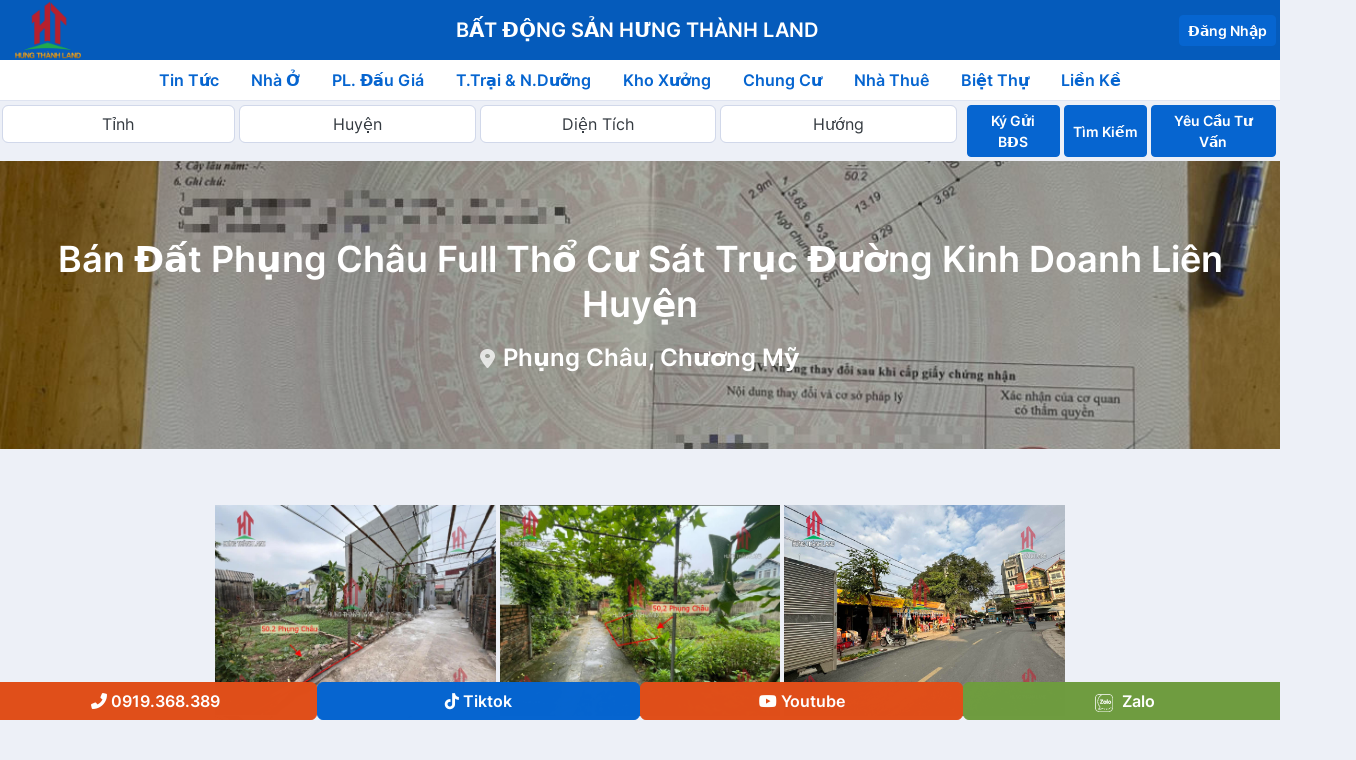

--- FILE ---
content_type: text/html; charset=utf-8
request_url: https://hungthanhland.com/bds/ban-dat-phung-chau-full-tho-cu-sat-truc-duong-kinh-doanh-lien-huyen-post2933.html
body_size: 118972
content:


<!DOCTYPE html>

<html class="no-js" xml:lang="vi" lang="vi" prefix="og: http://ogp.me/ns#">
<head><meta http-equiv="Content-Type" content="text/html; charset=utf-8" /><meta http-equiv="X-UA-Compatible" content="IE=Edge" /><meta name="viewport" content="width=device-width, initial-scale=1" /><title>Bán Đất Phụng Châu Full Thổ Cư Sát Trục Đường Kinh Doanh Liên Huyện </title>
<meta name="description" content="Bán Đất Phụng Châu Full Thổ Cư Sát Trục Đường Kinh Doanh Liên Huyện , Xã Phụng Châu, Huyện Chương Mỹ, Diện tích 50.2m², Giá bán 2,x Tỉ" />
<link rel="canonical" hreflang="vi" href="https://hungthanhland.com/bds/ban-dat-phung-chau-full-tho-cu-sat-truc-duong-kinh-doanh-lien-huyen-post2933.html" />
<meta property="og:locale" content="vi_VN" />
<meta property="og:title" content="Bán Đất Phụng Châu Full Thổ Cư Sát Trục Đường Kinh Doanh Liên Huyện " />
<meta property="og:url" content="https://hungthanhland.com/bds/ban-dat-phung-chau-full-tho-cu-sat-truc-duong-kinh-doanh-lien-huyen-post2933.html" />
<meta property="og:description" content="Bán Đất Phụng Châu Full Thổ Cư Sát Trục Đường Kinh Doanh Liên Huyện , Xã Phụng Châu, Huyện Chương Mỹ, Diện tích 50.2m², Giá bán 2,x Tỉ" />
<meta property="og:image" content="https://hungthanhland.com/files/property/202406/9b3bc398-129c-460c-8001-a4f3fdbb84d5.jpg" />
<meta property="og:image:alt" content="Bán Đất Phụng Châu Full Thổ Cư Sát Trục Đường Kinh Doanh Liên Huyện " />
<meta property="og:type" content="article" />
<meta name="twitter:card" content="summary" />
<meta name="twitter:site" content="@kiendenit" />
<meta name="twitter:title" content="Bán Đất Phụng Châu Full Thổ Cư Sát Trục Đường Kinh Doanh Liên Huyện " />
<meta name="twitter:description" content="Bán Đất Phụng Châu Full Thổ Cư Sát Trục Đường Kinh Doanh Liên Huyện , Xã Phụng Châu, Huyện Chương Mỹ, Diện tích 50.2m², Giá bán 2,x Tỉ" />
<meta name="twitter:image" content="https://hungthanhland.com/files/property/202406/9b3bc398-129c-460c-8001-a4f3fdbb84d5.jpg" />


<link rel="stylesheet" href="https://fonts.googleapis.com/css?family=Nunito+Sans:300,400,400i,600,700" />
<link href="/vnkThemes/dashmix/assets/css/dashmix.min.css" rel="stylesheet" />

<link rel="apple-touch-icon" href="/files/icon-72x72.png" lazyload/>
<link rel="apple-touch-icon" href="/files/icon-96x96.png" lazyload/>
<link rel="apple-touch-icon" href="/files/icon-144x144.png" lazyload/>
<link rel="apple-touch-icon" href="/files/icon-152x152.png" lazyload/>
<link rel="apple-touch-icon" href="/files/icon-192x192.png" lazyload/>
<link rel="apple-touch-icon" href="/files/icon-384x384.png" lazyload/>
<link rel="apple-touch-icon" href="/files/icon-512x512.png" lazyload/>
<link rel="icon" type="image/png" sizes="192x192" href="/files/icon-192x192.png" lazyload />
<link rel="icon" type="image/png" sizes="32x32" href="/files/icon-32x32.png" lazyload />
<link rel="icon" type="image/png" sizes="96x96" href="/files/icon-96x96.png" lazyload />
<link rel="icon" type="image/png" sizes="16x16" href="/files/icon-16x16.png" lazyload />
<meta name="apple-mobile-web-app-status-bar" content="#ff0000" />
<meta name="theme-color" content="#fff" />
<link rel="manifest" href="/manifest.json" lazyload/>


<script src="/vnkThemes/dashmix/assets/js/lib/jquery.min.js"></script>
<script src="/vnkThemes/dashmix/assets/js/dashmix.app.min.js"></script>
<link href="/skin.css" rel="stylesheet" /><meta name="ahrefs-site-verification" content="d4e61b7bdbd3a4e072cce7a4b5f34df2825bb572cbba8a09060f9f411cd4b33e"><script type="text/javascript">var kverify = '10B8C0DB976863E598CAEFD09C3F339F';</script>
<title>

</title></head>
<body>
	<script type="application/ld+json">{"@context":"https://schema.org","@type":"Organization","@id":"https://hungthanhland.com#organization","name":"HƯNG THÀNH LAND","description":"Tổng Kho Bất Động Sản Đất Nền Thổ Cư Ven Đô - Bất Động Sản Hưng Thành Land - [Đất Đấu Giá-Nhà Ở Ngay-Đất Nghỉ Dưỡng] Call/Zalo: 0919 368 389","url":"https://hungthanhland.com","logo":{"@type":"ImageObject","url":"https://hungthanhland.com/files/logo-200x200.png"}}</script>

	

<div id="page-container" class="page-header-dark">
    

<aside id="side-overlay">
    
</aside>

    

<nav id="sidebar" aria-label="Main Navigation">
    
</nav>

    

<header id="page-header">
	<div class="">
		<div class="d-flex align-items-center">
			<a class="link-fx font-size-lg text-dual" href="/">
				
				
                
			</a>
			
		</div>
		<div class="d-flex align-items-center justify-content-between w-100">
			<div class="text-start">
				<a href="https://hungthanhland.com">
					<img src="https://hungthanhland.com/files/media/202211/logo nen trong-02.png" alt="BẤT ĐỘNG SẢN HƯNG THÀNH LAND" style="max-height: 60px;" /></a>
			</div>
			<div>
				<div class="d-flex">
					
					<div>
						<strong class="h4 text-white d-none d-sm-inline">
							BẤT ĐỘNG SẢN HƯNG THÀNH LAND
						</strong>
					</div>
				</div>
			</div>
			<div class="text-end">
				
				<a href="/login" class="btn btn-primary btn-sm flex-fill me-1">Đăng Nhập</a>
				
			</div>
		</div>
	</div>
	<div id="page-header-search" class="overlay-header bg-primary">
		
	</div>
	
</header>



    <main id="main-container">
        

        

<div class="bg-white border-bottom" id="submenu">
    <div class="content p-0">
        <ul class="nav nav-pills justify-content-center">
            

<li class="nav-item mr-1">
	<a class="nav-link" href="/tin-tuc">
		Tin Tức
	</a>
</li>


<li class="nav-item mr-1">
	<a class="nav-link" href="/nha-o">
		Nhà Ở
	</a>
</li>


<li class="nav-item mr-1">
	<a class="nav-link" href="/dat-dau-gia">
		PL. Đấu Giá
	</a>
</li>


<li class="nav-item mr-1">
	<a class="nav-link" href="/trang-trai-nghi-duong">
		T.Trại & N.Dưỡng
	</a>
</li>


<li class="nav-item mr-1">
	<a class="nav-link" href="/kho-xuong">
		Kho Xưởng
	</a>
</li>


<li class="nav-item mr-1">
	<a class="nav-link" href="/can-ho-chung-cu">
		Chung Cư
	</a>
</li>


<li class="nav-item mr-1">
	<a class="nav-link" href="/nha-thue">
		Nhà Thuê
	</a>
</li>


<li class="nav-item mr-1">
	<a class="nav-link" href="/biet-thu">
		Biệt Thự
	</a>
</li>


<li class="nav-item mr-1">
	<a class="nav-link" href="/lien-ke">
		Liền Kề
	</a>
</li>

        </ul>
    </div>
</div>





        

<div class="content-full mb-0 p-1" id="submenusearch">
	<div class="row">
		<div class="col-md-9">
			<div class="row d-flex" id="address">
				<div class="col-md-full col-6 m-0 p-0 ps-1 pe-1">
					<div class="mb-0 text-center">
						<select id="Province" class="form-control" planceholder="Tỉnh">
						</select>
					</div>
				</div>
				<div class="col-md-full col-6 m-0 p-0 pe-1">
					<div class="mb-0 text-center">
						<select id="District" class="form-control" planceholder="Huyện">
						</select>
					</div>
				</div>
				
				<div class="col-md-full col-6 m-0 p-0 pe-1">
					<div class="mb-0 text-center">
						<select id="Dientich" class="form-control">
							<option value="0">Diện Tích</option>
							<option value="1">30 - 40m²</option>
							<option value="2">40 - 70m²</option>
							<option value="3">70 - 100m²</option>
							<option value="4">100 - 200m²</option>
							<option value="5">200 - 300m²</option>
							<option value="6">300 - 400m²</option>
							<option value="7">400 - 500m²</option>
							<option value="8">500 - 1000m²</option>
							<option value="9">> 1000m²</option>
						</select>
					</div>
				</div>
				
				<div class="col-md-full col-6 m-0 p-0 pe-1">
					<div class="mb-0 text-center">
						<select id="Huong" class="form-control">
							<option value="0">Hướng</option>
							<option value="1">Bắc</option>
							<option value="2">Đông</option>
							<option value="3">Nam</option>
							<option value="4">Tây</option>
							<option value="5">Đông Bắc</option>
							<option value="6">Đông Nam</option>
							<option value="7">Tây Bắc</option>
							<option value="8">Tây Nam</option>
						</select>
					</div>
				</div>
				
			</div>
		</div>
		<div class="col-md-3">
			<div class="mb-0 d-flex w-100">

				
				<a href="/sendbds" class="btn btn-primary btn-sm flex-fill me-1">Ký Gửi BĐS</a>
				

				<input id="btnSearch" type="button" class="btn btn-primary btn-sm flex-fill me-1" value="Tìm Kiếm" />

				
				<a href="/contact" class="btn btn-primary btn-sm flex-fill">Yêu Cầu Tư Vấn</a>
				
			</div>
		</div>
	</div>
</div>

<style>
	@media(max-width: 912px) {
		.col-md-full { width: 50%; }
	}

	.form-control { /* Căn giữa select */ text-align: center; text-align-last: center; -moz-text-align-last: center; -webkit-text-align-last: center; }
		.form-control option { text-align: center; direction: ltr; }
</style>

<script src="/vnkresource/js/prweb.address.js?v4"></script>
<script type="text/javascript">

	const HUBS = [{ Id: '1', Name: '', Address: { ProvinceId: '0', DistrictId: '0', DistrictSocialId: '0', ProjectId: '0', VillageId: '0', Detail: '' } }];
	var ADDRESS_DATA = null;

	$(document).ready(() => {

		$.post('/api/address-province/get', {}, function (response) {
			//console.log(response);
			ADDRESS_DATA = response;

			console.log(ADDRESS_DATA.Provinces);
			const addressManager1 = new AddressManager({
				containerSelector: '#address',
				selectors: {
					province: '#Province',
					district: '#District',
					ward: '#DistrictSocial',
					village: '#Village',
					phankhu: '#Phankhu'
				},
				data: {
					hubs: HUBS,
					addressData: ADDRESS_DATA
				},
				defaultHubId: '1',
				onChange: (address) => {
				},
				onSave: (address) => {
				}
			});

		}, 'json').fail(function () {
			console.log("Có lỗi trong quá trình gửi dữ liệu!");
			ADDRESS_DATA = {};
		});

	});

	function formatResultMultiKH(data) {
		var name = $(data.element).data('name');
		var num = $(data.element).data('num');
		var classAttr = $(data.element).attr('class');
		var hasClass = typeof classAttr != 'undefined';
		classAttr = hasClass ? ' ' + classAttr : '';

		var $result = $(
			'<div class="row">' +
			'<div class="col-md-6 col-xs-6' + classAttr + '">' + (name != undefined ? name : '') + '</div>' +
			'<div class="col-md-6 col-xs-6' + classAttr + '">' + (num != undefined && num > 0 ? num : '') + '</div>' +
			'</div>'
		);
		return $result;
	}

	function adjustColWidth() {
		const elements = document.getElementsByClassName('col-md-full');
		const count = elements.length;
		if (count > 0) {
			const width = 100 / count;
			let style = document.createElement('style');
			style.textContent = `.col-md-full { width: calc(100% / ${count}); }`;
			const oldStyle = document.querySelector('style[data-col-width]');
			if (oldStyle) {
				oldStyle.remove();
			}
			style.setAttribute('data-col-width', '');
			document.head.appendChild(style);
		}
		$('.content-full').remove('d-none');
	}
	document.addEventListener('DOMContentLoaded', adjustColWidth);

	//$('#Province').select2({ width: '100%' });
    

	//$('#District').select2({ width: '100%' });
    

	//$('#DistrictSocial').select2({ width: '100%' });
    
	$('#Dientich').val(0);
	$('#Mucgia').val(0);
	$('#Huong').val(0);
	$('#Tuyenduong').val(0);
	$('#Daunguon').val('');
	$('#Phankhu').val('0');
	$('#Village').val('0');
	$('#Penhouse').val('0');
	$('#UnitTypes').val('0');
	//$('#Dientich').select2({ width: '100%' });
	//$('#Mucgia').select2({ width: '100%' });
	//$('#Huong').select2({ width: '100%' });
	//$('#Tuyenduong').select2({ width: '100%' });
	//$('#Daunguon').select2({
	//    width: '100%',
	//    templateResult: formatResultMultiKH
	//});
	//$('#DaunguonF').select2({
	//    width: '100%',
	//    templateResult: formatResultMultiKH
	//});
	var numSearch = 0; const MaxSearch = 2147483647;

	async function Search(k) {
		if (numSearch >= MaxSearch) {
			alert('Bạn Đã Đủ Giới Hạn Theo Ngày');
			return;
		}
		var pv = $('#Province').val();
		var d = $('#District').val();
		var ds = $('#DistrictSocial').val();
		var dt = $('#Dientich').val();
		var mg = $('#Mucgia').val();
		var dn = $('#Daunguon').val();
		var dnf = $('#DaunguonF').val();
		var h = $('#Huong').val();
		var td = $('#Tuyenduong').val();
		var pk = $('#Phankhu').val();
		var v = $('#Village').val();
		var ph = $('#Penhouse').val();
		var hs = $('#UnitTypes').val();
		var url = '/search?p=' + (pv != undefined ? pv.toString() : '') + '&d=' + (d != undefined ? d.toString() : '') + '&ds=' + (ds != undefined ? ds.toString() : '') + '&dt=' + (dt != undefined ? dt.toString() : '') + '&mg=' + (mg != undefined ? mg.toString() : '') + '&h=' + (h != undefined ? h.toString() : '') + '&td=' + (td != undefined ? td.toString() : '') + '&dn=' + (dn != undefined ? dn.toString() : '') + '&dnf=' + (dnf != undefined ? dnf.toString() : '') + '&q=' + (k != undefined ? k.toString() : '') + '&td=' + (td != undefined ? td.toString() : '') + '&pk=' + (pk != undefined ? pk.toString() : '') + '&v=' + (v != undefined ? v.toString() : '') + '&ph=' + (ph != undefined ? ph.toString() : '') + '&hs=' + (hs != undefined ? hs.toString() : '');

		try {
			const response = await fetch('/api/log-search/save', {
				method: 'POST',
				headers: {
					'Content-Type': 'application/json',
				},
				body: JSON.stringify({
					url: url,
					timestamp: new Date().toISOString()
				}),
			});

			if (response.ok) {
				location.href = url;
			} else {
				alert('Có lỗi xảy ra khi gửi thông tin.');
			}
		} catch (error) {
			console.error('Error:', error);
			alert('Có lỗi xảy ra khi gửi thông tin.');
		}
	}

	function handleEnter(event) {
		if (event.key === 'Enter') {
			event.preventDefault();
			var k = event.target.value;
			Search(k);
		}
	}

	$('#btnSearch').click(function () {
		var k = $('#key').val();
		Search(k);
	});
</script>



        
		<div class="bg-image" style="background-image: url('/files/property/202406/9b3bc398-129c-460c-8001-a4f3fdbb84d5.jpg');">
			<div class="bg-black-25">
				<div class="content content-full text-center">
					<h1 class="font-w700 text-white mt-5 mb-3" data-toggle="appear">Bán Đất Phụng Châu Full Thổ Cư Sát Trục Đường Kinh Doanh Liên Huyện </h1>
					<h2 class="h3 font-w400 text-white-75 mb-5" data-toggle="appear" data-timeout="400"><i class="fa fa-location-dot fa-1x fs-4 pe-2"></i><a href="https://www.google.com/maps/place/Phụng Châu,Chương Mỹ/" class="text-white">Phụng Châu, Chương Mỹ</a></h2>
					
				</div>
			</div>
		</div>
	

<div class="content content-full p-2">
	<div class="row justify-content-center">
		<div class="col-sm-8 py-5 px-0">
			<article class="js-gallery story">
				<div class="row g-sm items-push push img-fluid-100" id="js-gallery">
					
							<a class="col-md-4" href="/api/image/property?file=8d3384f7-2c40-4d17-b033-b96af230da16.jpg&u=0">
								<img class="img-fluid" src="/api/image/property?file=8d3384f7-2c40-4d17-b033-b96af230da16.jpg&u=0" alt="" loading="lazy" />
							</a>
						
							<a class="col-md-4" href="/api/image/property?file=65f48c0a-8838-441c-bac9-40b2c0f0b812.jpg&u=0">
								<img class="img-fluid" src="/api/image/property?file=65f48c0a-8838-441c-bac9-40b2c0f0b812.jpg&u=0" alt="" loading="lazy" />
							</a>
						
							<a class="col-md-4" href="/api/image/property?file=a9d290ee-000c-471e-96c3-9866eaf76449.jpg&u=0">
								<img class="img-fluid" src="/api/image/property?file=a9d290ee-000c-471e-96c3-9866eaf76449.jpg&u=0" alt="" loading="lazy" />
							</a>
						
							<a class="col-md-4" href="/api/image/property?file=980fe71f-553d-45a9-91fe-a60de300e6da.jpg&u=0">
								<img class="img-fluid" src="/api/image/property?file=980fe71f-553d-45a9-91fe-a60de300e6da.jpg&u=0" alt="" loading="lazy" />
							</a>
						
				</div>
				<div class="mt-5 d-flex justify-content-between push d-none">
					<div class="btn-group" role="group">
					</div>
					<div class="btn-group" role="group">
						<button type="button" class="btn btn-light" id="shareButton">
							<i class="fa fa-share-alt mr-1"></i>Download
						</button>
					</div>
				</div>
				
						<p>Bất Động Sản Chương Mỹ mở bán lô đất ngay sát trục liên huyện tại Phụng Châu giá chỉ hơn tỷ</p><p><strong>Thông số thửa đất :</strong></p><p>-Diện tích thửa đất là 50,2m2 full thổ cư&nbsp;<br>-Mặt tiền 3,63m nở hậu 4m cực đẹp sinh tài lộc<br>-Nằm sát trục đường Đại Học TDTT liên huyện<br>-Gần trung tâm hành chính xã Phụng Châu</p><p><strong>Tiện ích :</strong></p><p>-Dự án Lê Văn Lương kéo dài 100m&nbsp;<br>-100m ra khu hành chính , trường học các cấp của xã&nbsp;<br>-Cách trung tâm hành chính huyện , trung tâm Thị trấn Chúc Sơn 2km&nbsp;<br>-5p lái xe ra QL6A đang triển khai mở rộng<br>-Cách bến xe Yên Nghĩa , trung tâm Hà Đông chỉ 3km&nbsp;<br>-Hơn 500m ra trường đại học TDTT , vài bước chân ra khu du lịch chùa Trầm<br>-Dân cư sầm uất , dân chí cao , an ninh khu vực chặt chẽ&nbsp;<br>-Vị trí đất đẹp thuận tiện cho việc di chuyển đến các nơi &nbsp;</p><p><strong>Liên hệ tư vấn Bất Động Sản :</strong></p><p>Anh Chị có nhu cầu mua để ở hay muốn đầu tư bđs Chương Mỹ , bđs Hà Đông , bđs ven đô ,….. liên hệ ngay Bất Động Sản Hưng Thành Land<br>Hotline/Zalo : <a href="tel:0911 368 389 - 0919">0919</a> 368 389 Trực 24/7<br>Đ/c : Ngã 3 Chợ Cống , Ngọc Hòa , Chương Mỹ , Hà Nội&nbsp;</p>
					
			</article>

			


			
		</div>
	</div>

</div>

<h4>Tin khác</h4>


<div class="content-full p-0 p-md-1">
	<div class="row row-deck">
		
				<div class="col-lg-3 col-md-4 js-appear-enabled animated fadeIn" data-toggle="appear" data-offset="50" data-class="animated fadeIn" id="bds1493">
					<div class="block block-rounded position-relative">
						
						<div class="block-content bg-image data-link p-0" data-link="/bds/ban-dat-hoang-van-thu-sat-khu-nghi-duong-,-san-golf-sky-lake-gan-ho-van-son--post1493.html">
							<img data-src="/api/image/thumbnail?file=2793546c-f86d-48ef-8e17-814e5b118a88.jpg&u=0" alt="Hình ảnh Bán Đất Hoàng Văn Thụ Sát Khu Nghỉ Dưỡng , Sân Golf Sky Lake Gần Hồ Văn Sơn " loading="lazy" class="w-100" />
							<div class="mb-8 mb-md-9 d-flex justify-content-between align-items-center">
								<p>
									<a class="badge text-danger font-w700 p-0 ps-0 text-uppercase fw-bold fs-10" href="/search?p=57&d=21&ds=0&dt=0&mg=0&h=0&td=0&dn=&dnf=&q=&pk=0&v=0&ph=0\">Chương Mỹ</a>
									
									
									
									
									
									
									
									
								</p>
								<p>
									
									<a class="badge text-danger font-w700 p-0 text-uppercase fs-10" href="/search?p=57&d=21&ds=356&dt=0&mg=0&h=2&td=0&dn=&dnf=&q=&pk=0&v=0&ph=0&hs="><i class="fas fa-location-arrow"></i>Đông</a>
									
									<span class="badge text-danger font-w700 p-0 text-uppercase fs-10">
										<i class="fa fa-fw fa-eye text-danger pr-1 fs-10"></i>14241
									</span>
									
									
								</p>
							</div>
							<div class="justify-content-end align-items-end pt-5" style="min-height: 72px;">
							</div>
						</div>
						<div class="block-content p-1">
							<a class="mb-1 font-w700 text-2" href="/bds/ban-dat-hoang-van-thu-sat-khu-nghi-duong-,-san-golf-sky-lake-gan-ho-van-son--post1493.html">Bán Đất Hoàng Văn Thụ Sát Khu Nghỉ Dưỡng , Sân Golf Sky Lake Gần Hồ Văn Sơn </a>
							<div class="text-1 d-flex align-items-end justify-content-between">
								<div class="text-start">
									Vị Trí: <span class="text-primary">Hoàng Văn Thụ</span> 
								</div>
								
								<div>
									<a class="text-primary" href="tel:0919368389">Tư Vấn <i class="fa fa-location-arrow  rotate-left-45"></i></a>
								</div>
								
								<div class="text-end">
									<span class="text-primary">Đất Đấu Giá</span>
								</div>
							</div>
							<div class="d-flex align-items-end justify-content-between">
								<div class="text-start">
									<div class="mb-0">
										
                                        Diện Tích: <span class="text-danger">90m²</span>
									</div>
								</div>
								<div class="text-end">
									<div class="mb-0 text-end text-primary">
										Đường Giao Thông Thuận Tiện
									</div>
								</div>
							</div>

							<div class="d-flex align-items-end justify-content-between text-nowrap">
								<div class="text-start">
									<div class="mb-0 ">
										Giá:<span class="text-danger">2-2.5 Tỉ</span>
										
									</div>
								</div>
								
								<div class="mb-0 d-block">
									
									<span>
										<span class="text-danger ps-1 ps-lg-0 pe-1 pe-lg-3">Đã Có Sổ</span> <span class="text-primary">Thành Đất Ven Đô→ </span>
									</span>
									
								</div>
								<div class="text-end">
									<div class="mb-0 d-flex align-items-end justify-content-between">

										
										<a href="javascript:void(0)" rel="nofollow" class="text-primary pe-3 d-md-none d-none d-block" onclick="alert('Bạn Đã Đủ Giới Hạn Theo Ngày!')"><i class="fa fa-share "></i></a>
										
										<a href="javascript:void(0)" rel="nofollow" class="text-primary pe-3 d-none " onclick="alert('Bạn Đã Đủ Giới Hạn Theo Ngày!')"><i class="fa fa-location-dot "></i></a>
										
										<a class="text-primary" href="https://zalo.me/0919368389">
											<span class="me-2">
												<svg xmlns="http://www.w3.org/2000/svg" xmlns:xlink="http://www.w3.org/1999/xlink" viewBox="0,0,256,256" width="25px" height="25px" fill-rule="nonzero">
													<g fill="#0665d0" fill-rule="nonzero" stroke="none" stroke-width="1" stroke-linecap="butt" stroke-linejoin="miter" stroke-miterlimit="10" stroke-dasharray="" stroke-dashoffset="0" font-family="none" font-weight="none" font-size="none" text-anchor="none" style="mix-blend-mode: normal">
														<g transform="scale(4,4)">
															<path d="M25.90039,3.99414c-0.03328,0.00029 -0.06652,0.00225 -0.09961,0.00586h-10.80078c-6.06341,0 -11,4.93659 -11,11v34c0,6.06341 4.93659,11 11,11h34c6.06341,0 11,-4.93659 11,-11v-34c0,-6.06341 -4.93659,-11 -11,-11h-22.98437c-0.03827,-0.00417 -0.07674,-0.00613 -0.11523,-0.00586zM15,6h7.28906c-6.8316,4.72416 -11.28906,12.36914 -11.28906,21c0,6.77081 2.74623,12.94583 7.22461,17.56445c0.25826,0.26627 0.32807,0.61776 0.20703,0.88477c-1.36715,3.01249 -4.93555,5.1875 -4.93555,5.1875c-0.30873,0.18002 -0.49794,0.51109 -0.49633,0.86847c0.00161,0.35737 0.1938,0.68673 0.50414,0.86396c0,0 0.40748,0.21111 1.03906,0.35547c0.63159,0.14436 1.58104,0.27539 2.95703,0.27539c2.36894,0 4.08546,-0.41796 5.51758,-0.86523c1.43211,-0.44728 2.55671,-0.89439 3.91016,-1.0625c0.58803,-0.07313 1.22791,0.03213 1.87109,0.26172c0.33971,0.13409 0.7255,0.07234 1.00639,-0.16109c0.28089,-0.23342 0.4122,-0.6014 0.34254,-0.95991c-0.06965,-0.35851 -0.3292,-0.65055 -0.67705,-0.76182c-0.85223,-0.3042 -1.80182,-0.48565 -2.78906,-0.36328h-0.00195c-1.64054,0.20407 -2.9145,0.71718 -4.25781,1.13672c-1.34384,0.41972 -2.78181,0.77539 -4.92187,0.77539c-0.49142,0 -0.62903,-0.05907 -0.98828,-0.08789c1.28349,-1.04119 2.78661,-2.53543 3.74023,-4.63672c0.4907,-1.08243 0.18105,-2.3038 -0.5918,-3.10156v-0.00195c-4.14299,-4.2732 -6.66016,-9.94121 -6.66016,-16.17187c0,-9.03481 5.29952,-16.89874 13.16211,-21h22.83789c4.98259,0 9,4.01741 9,9v34c0,4.98259 -4.01741,9 -9,9h-34c-4.98259,0 -9,-4.01741 -9,-9v-34c0,-4.98259 4.01741,-9 9,-9zM42.5,20c-0.829,0 -1.5,0.672 -1.5,1.5v12c0,0.828 0.671,1.5 1.5,1.5c0.829,0 1.5,-0.672 1.5,-1.5v-12c0,-0.828 -0.671,-1.5 -1.5,-1.5zM20.75,21c-0.829,0 -1.5,0.672 -1.5,1.5c0,0.828 0.671,1.5 1.5,1.5h4.32617l-5.76953,8.04102c-0.361,0.497 -0.41181,1.14631 -0.13281,1.69531c0.28,0.548 0.83517,0.88867 1.45117,0.88867h7.375c0.829,0 1.5,-0.672 1.5,-1.5c0,-0.828 -0.671,-1.5 -1.5,-1.5h-4.70117l5.91992,-8.25c0.328,-0.457 0.37223,-1.06055 0.11523,-1.56055c-0.256,-0.501 -0.77198,-0.81445 -1.33398,-0.81445zM50,24.12305c-2.757,0 -5,2.44045 -5,5.43945c0,2.999 2.243,5.4375 5,5.4375c2.757,0 5,-2.4385 5,-5.4375c0,-2.999 -2.243,-5.43945 -5,-5.43945zM34.125,24.125c-2.554,0 -4.625,2.4335 -4.625,5.4375c0,3.003 2.071,5.43945 4.625,5.43945c1.007,0 1.93631,-0.38339 2.69531,-1.02539c0.256,0.46 0.74069,0.77539 1.30469,0.77539c0.829,0 1.5,-0.672 1.5,-1.5v-7.375c0,-0.829 -0.671,-1.50195 -1.5,-1.50195c-0.564,0 -1.04869,0.31444 -1.30469,0.77344c-0.759,-0.642 -1.68831,-1.02344 -2.69531,-1.02344zM50,27c1.103,0 2,1.1505 2,2.5625c0,1.412 -0.897,2.56055 -2,2.56055c-1.103,0 -2,-1.14855 -2,-2.56055c0,-1.412 0.897,-2.5625 2,-2.5625zM34.5625,27.00195c1.139,0 2.06055,1.14555 2.06055,2.56055c0.001,1.415 -0.92055,2.5625 -2.06055,2.5625c-1.139,0 -2.0625,-1.1475 -2.0625,-2.5625c0,-1.415 0.9235,-2.56055 2.0625,-2.56055zM53.61914,45.28516c-0.37108,0.00843 -0.70697,0.22168 -0.87247,0.55391c-0.1655,0.33223 -0.13339,0.7288 0.0834,1.03008l1.14258,1.64063c0.19917,0.3053 0.54868,0.47805 0.91219,0.45087c0.36351,-0.02718 0.68344,-0.24999 0.83499,-0.58151c0.15155,-0.33152 0.11073,-0.71925 -0.10655,-1.01193l-1.14258,-1.64258c-0.19063,-0.28179 -0.51144,-0.44735 -0.85156,-0.43945zM49.27734,47.7207c-0.33463,0.01082 -0.64165,0.18837 -0.81793,0.47301c-0.17628,0.28464 -0.19844,0.63861 -0.05902,0.94301l0.80859,1.83008c0.13608,0.33942 0.44657,0.5775 0.80967,0.62087c0.3631,0.04337 0.72092,-0.1149 0.93311,-0.41272c0.21219,-0.29782 0.24492,-0.68771 0.08534,-1.01674l-0.80664,-1.83008c-0.16188,-0.3798 -0.5405,-0.62109 -0.95312,-0.60742zM44.54883,49.29102c-0.29981,0.01243 -0.57819,0.15882 -0.75835,0.39878c-0.18016,0.23996 -0.24306,0.54814 -0.17134,0.8395l0.44922,1.94922c0.08055,0.34824 0.34078,0.62704 0.68265,0.73137c0.34187,0.10433 0.71343,0.01832 0.97469,-0.2256c0.26126,-0.24393 0.37253,-0.60872 0.29187,-0.95694l-0.45117,-1.94922c-0.10305,-0.47466 -0.53225,-0.80665 -1.01758,-0.78711zM34.70703,49.7168c-0.51359,-0.01299 -0.95348,0.36526 -1.01758,0.875l-0.2793,1.97852c-0.05035,0.35383 0.09193,0.70763 0.37322,0.92809c0.28129,0.22046 0.65884,0.27408 0.99039,0.14065c0.33155,-0.13343 0.5667,-0.43364 0.61686,-0.78749l0.2793,-1.98047c0.04447,-0.28437 -0.03574,-0.57412 -0.22011,-0.79515c-0.18437,-0.22103 -0.45504,-0.3519 -0.74278,-0.35915zM39.59961,49.95898c-0.55109,0.03152 -0.97244,0.50357 -0.94141,1.05469l0.08398,1.99805c0.00806,0.36192 0.21107,0.69123 0.53079,0.86101c0.31972,0.16979 0.70624,0.15354 1.01058,-0.04248c0.30435,-0.19602 0.47901,-0.5412 0.45667,-0.90252l-0.08398,-1.99805c-0.00751,-0.2702 -0.12407,-0.52585 -0.32312,-0.70872c-0.19906,-0.18287 -0.46366,-0.27737 -0.73352,-0.26199z"></path>
														</g>
													</g></svg>
											</span>
										</a>
										
										<a href="tel:0919368389" class="text-primary"><i class="fa fa-phone-flip "></i></a>
										
									</div>
								</div>
							</div>
						</div>
					</div>
				</div>
			
				<div class="col-lg-3 col-md-4 js-appear-enabled animated fadeIn" data-toggle="appear" data-offset="50" data-class="animated fadeIn" id="bds17965">
					<div class="block block-rounded position-relative">
						
						<div class="block-content bg-image data-link p-0" data-link="/bds/ban-lo-goc-2-mat-thoang-58-3m-san-nha-4-tang-tai-phung-chau-sat-truc-kinh-doanh-lien-huyen-post17965.html">
							<img data-src="/api/image/thumbnail?file=e18ac940-9774-4211-a46d-637cc5c3dc1e.png&u=0" alt="Hình ảnh Bán Lô Góc 2 Mặt Thoáng 58.3m Sẵn Nhà 4 Tầng Tại Phụng Châu Sát Trục Kinh Doanh Liên Huyện" loading="lazy" class="w-100" />
							<div class="mb-8 mb-md-9 d-flex justify-content-between align-items-center">
								<p>
									<a class="badge text-danger font-w700 p-0 ps-0 text-uppercase fw-bold fs-10" href="/search?p=57&d=21&ds=0&dt=0&mg=0&h=0&td=0&dn=&dnf=&q=&pk=0&v=0&ph=0\">Chương Mỹ</a>
									
									
									
									
									
									
									
									
								</p>
								<p>
									
									<a class="badge text-danger font-w700 p-0 text-uppercase fs-10" href="/search?p=57&d=21&ds=366&dt=0&mg=0&h=7&td=0&dn=&dnf=&q=&pk=0&v=0&ph=0&hs="><i class="fas fa-location-arrow"></i>T.Bắc</a>
									
									<span class="badge text-danger font-w700 p-0 text-uppercase fs-10">
										<i class="fa fa-fw fa-eye text-danger pr-1 fs-10"></i>1196
									</span>
									
									
								</p>
							</div>
							<div class="justify-content-end align-items-end pt-5" style="min-height: 72px;">
							</div>
						</div>
						<div class="block-content p-1">
							<a class="mb-1 font-w700 text-2" href="/bds/ban-lo-goc-2-mat-thoang-58-3m-san-nha-4-tang-tai-phung-chau-sat-truc-kinh-doanh-lien-huyen-post17965.html">Bán Lô Góc 2 Mặt Thoáng 58.3m Sẵn Nhà 4 Tầng Tại Phụng Châu Sát Trục Kinh Doanh Liên Huyện</a>
							<div class="text-1 d-flex align-items-end justify-content-between">
								<div class="text-start">
									Vị Trí: <span class="text-primary">Phụng Châu</span> 
								</div>
								
								<div>
									<a class="text-primary" href="tel:0919368389">Tư Vấn <i class="fa fa-location-arrow  rotate-left-45"></i></a>
								</div>
								
								<div class="text-end">
									<span class="text-primary">Nhà Dân Sinh Bán </span>
								</div>
							</div>
							<div class="d-flex align-items-end justify-content-between">
								<div class="text-start">
									<div class="mb-0">
										
                                        Diện Tích: <span class="text-danger">58.3m²</span>
									</div>
								</div>
								<div class="text-end">
									<div class="mb-0 text-end text-primary">
										Đường Giao Thông Thuận Tiện
									</div>
								</div>
							</div>

							<div class="d-flex align-items-end justify-content-between text-nowrap">
								<div class="text-start">
									<div class="mb-0 ">
										Giá:<span class="text-danger">4.5-5 Tỉ</span>
										
									</div>
								</div>
								
								<div class="mb-0 d-block">
									
									<span>
										<span class="text-danger ps-1 ps-lg-0 pe-1 pe-lg-3">Đã Có Sổ</span> <span class="text-primary">Thành Đất Ven Đô→ </span>
									</span>
									
								</div>
								<div class="text-end">
									<div class="mb-0 d-flex align-items-end justify-content-between">

										
										<a href="javascript:void(0)" rel="nofollow" class="text-primary pe-3 d-md-none d-none d-block" onclick="alert('Bạn Đã Đủ Giới Hạn Theo Ngày!')"><i class="fa fa-share "></i></a>
										
										<a href="javascript:void(0)" rel="nofollow" class="text-primary pe-3 d-none " onclick="alert('Bạn Đã Đủ Giới Hạn Theo Ngày!')"><i class="fa fa-location-dot "></i></a>
										
										<a class="text-primary" href="https://zalo.me/0919368389">
											<span class="me-2">
												<svg xmlns="http://www.w3.org/2000/svg" xmlns:xlink="http://www.w3.org/1999/xlink" viewBox="0,0,256,256" width="25px" height="25px" fill-rule="nonzero">
													<g fill="#0665d0" fill-rule="nonzero" stroke="none" stroke-width="1" stroke-linecap="butt" stroke-linejoin="miter" stroke-miterlimit="10" stroke-dasharray="" stroke-dashoffset="0" font-family="none" font-weight="none" font-size="none" text-anchor="none" style="mix-blend-mode: normal">
														<g transform="scale(4,4)">
															<path d="M25.90039,3.99414c-0.03328,0.00029 -0.06652,0.00225 -0.09961,0.00586h-10.80078c-6.06341,0 -11,4.93659 -11,11v34c0,6.06341 4.93659,11 11,11h34c6.06341,0 11,-4.93659 11,-11v-34c0,-6.06341 -4.93659,-11 -11,-11h-22.98437c-0.03827,-0.00417 -0.07674,-0.00613 -0.11523,-0.00586zM15,6h7.28906c-6.8316,4.72416 -11.28906,12.36914 -11.28906,21c0,6.77081 2.74623,12.94583 7.22461,17.56445c0.25826,0.26627 0.32807,0.61776 0.20703,0.88477c-1.36715,3.01249 -4.93555,5.1875 -4.93555,5.1875c-0.30873,0.18002 -0.49794,0.51109 -0.49633,0.86847c0.00161,0.35737 0.1938,0.68673 0.50414,0.86396c0,0 0.40748,0.21111 1.03906,0.35547c0.63159,0.14436 1.58104,0.27539 2.95703,0.27539c2.36894,0 4.08546,-0.41796 5.51758,-0.86523c1.43211,-0.44728 2.55671,-0.89439 3.91016,-1.0625c0.58803,-0.07313 1.22791,0.03213 1.87109,0.26172c0.33971,0.13409 0.7255,0.07234 1.00639,-0.16109c0.28089,-0.23342 0.4122,-0.6014 0.34254,-0.95991c-0.06965,-0.35851 -0.3292,-0.65055 -0.67705,-0.76182c-0.85223,-0.3042 -1.80182,-0.48565 -2.78906,-0.36328h-0.00195c-1.64054,0.20407 -2.9145,0.71718 -4.25781,1.13672c-1.34384,0.41972 -2.78181,0.77539 -4.92187,0.77539c-0.49142,0 -0.62903,-0.05907 -0.98828,-0.08789c1.28349,-1.04119 2.78661,-2.53543 3.74023,-4.63672c0.4907,-1.08243 0.18105,-2.3038 -0.5918,-3.10156v-0.00195c-4.14299,-4.2732 -6.66016,-9.94121 -6.66016,-16.17187c0,-9.03481 5.29952,-16.89874 13.16211,-21h22.83789c4.98259,0 9,4.01741 9,9v34c0,4.98259 -4.01741,9 -9,9h-34c-4.98259,0 -9,-4.01741 -9,-9v-34c0,-4.98259 4.01741,-9 9,-9zM42.5,20c-0.829,0 -1.5,0.672 -1.5,1.5v12c0,0.828 0.671,1.5 1.5,1.5c0.829,0 1.5,-0.672 1.5,-1.5v-12c0,-0.828 -0.671,-1.5 -1.5,-1.5zM20.75,21c-0.829,0 -1.5,0.672 -1.5,1.5c0,0.828 0.671,1.5 1.5,1.5h4.32617l-5.76953,8.04102c-0.361,0.497 -0.41181,1.14631 -0.13281,1.69531c0.28,0.548 0.83517,0.88867 1.45117,0.88867h7.375c0.829,0 1.5,-0.672 1.5,-1.5c0,-0.828 -0.671,-1.5 -1.5,-1.5h-4.70117l5.91992,-8.25c0.328,-0.457 0.37223,-1.06055 0.11523,-1.56055c-0.256,-0.501 -0.77198,-0.81445 -1.33398,-0.81445zM50,24.12305c-2.757,0 -5,2.44045 -5,5.43945c0,2.999 2.243,5.4375 5,5.4375c2.757,0 5,-2.4385 5,-5.4375c0,-2.999 -2.243,-5.43945 -5,-5.43945zM34.125,24.125c-2.554,0 -4.625,2.4335 -4.625,5.4375c0,3.003 2.071,5.43945 4.625,5.43945c1.007,0 1.93631,-0.38339 2.69531,-1.02539c0.256,0.46 0.74069,0.77539 1.30469,0.77539c0.829,0 1.5,-0.672 1.5,-1.5v-7.375c0,-0.829 -0.671,-1.50195 -1.5,-1.50195c-0.564,0 -1.04869,0.31444 -1.30469,0.77344c-0.759,-0.642 -1.68831,-1.02344 -2.69531,-1.02344zM50,27c1.103,0 2,1.1505 2,2.5625c0,1.412 -0.897,2.56055 -2,2.56055c-1.103,0 -2,-1.14855 -2,-2.56055c0,-1.412 0.897,-2.5625 2,-2.5625zM34.5625,27.00195c1.139,0 2.06055,1.14555 2.06055,2.56055c0.001,1.415 -0.92055,2.5625 -2.06055,2.5625c-1.139,0 -2.0625,-1.1475 -2.0625,-2.5625c0,-1.415 0.9235,-2.56055 2.0625,-2.56055zM53.61914,45.28516c-0.37108,0.00843 -0.70697,0.22168 -0.87247,0.55391c-0.1655,0.33223 -0.13339,0.7288 0.0834,1.03008l1.14258,1.64063c0.19917,0.3053 0.54868,0.47805 0.91219,0.45087c0.36351,-0.02718 0.68344,-0.24999 0.83499,-0.58151c0.15155,-0.33152 0.11073,-0.71925 -0.10655,-1.01193l-1.14258,-1.64258c-0.19063,-0.28179 -0.51144,-0.44735 -0.85156,-0.43945zM49.27734,47.7207c-0.33463,0.01082 -0.64165,0.18837 -0.81793,0.47301c-0.17628,0.28464 -0.19844,0.63861 -0.05902,0.94301l0.80859,1.83008c0.13608,0.33942 0.44657,0.5775 0.80967,0.62087c0.3631,0.04337 0.72092,-0.1149 0.93311,-0.41272c0.21219,-0.29782 0.24492,-0.68771 0.08534,-1.01674l-0.80664,-1.83008c-0.16188,-0.3798 -0.5405,-0.62109 -0.95312,-0.60742zM44.54883,49.29102c-0.29981,0.01243 -0.57819,0.15882 -0.75835,0.39878c-0.18016,0.23996 -0.24306,0.54814 -0.17134,0.8395l0.44922,1.94922c0.08055,0.34824 0.34078,0.62704 0.68265,0.73137c0.34187,0.10433 0.71343,0.01832 0.97469,-0.2256c0.26126,-0.24393 0.37253,-0.60872 0.29187,-0.95694l-0.45117,-1.94922c-0.10305,-0.47466 -0.53225,-0.80665 -1.01758,-0.78711zM34.70703,49.7168c-0.51359,-0.01299 -0.95348,0.36526 -1.01758,0.875l-0.2793,1.97852c-0.05035,0.35383 0.09193,0.70763 0.37322,0.92809c0.28129,0.22046 0.65884,0.27408 0.99039,0.14065c0.33155,-0.13343 0.5667,-0.43364 0.61686,-0.78749l0.2793,-1.98047c0.04447,-0.28437 -0.03574,-0.57412 -0.22011,-0.79515c-0.18437,-0.22103 -0.45504,-0.3519 -0.74278,-0.35915zM39.59961,49.95898c-0.55109,0.03152 -0.97244,0.50357 -0.94141,1.05469l0.08398,1.99805c0.00806,0.36192 0.21107,0.69123 0.53079,0.86101c0.31972,0.16979 0.70624,0.15354 1.01058,-0.04248c0.30435,-0.19602 0.47901,-0.5412 0.45667,-0.90252l-0.08398,-1.99805c-0.00751,-0.2702 -0.12407,-0.52585 -0.32312,-0.70872c-0.19906,-0.18287 -0.46366,-0.27737 -0.73352,-0.26199z"></path>
														</g>
													</g></svg>
											</span>
										</a>
										
										<a href="tel:0919368389" class="text-primary"><i class="fa fa-phone-flip "></i></a>
										
									</div>
								</div>
							</div>
						</div>
					</div>
				</div>
			
				<div class="col-lg-3 col-md-4 js-appear-enabled animated fadeIn" data-toggle="appear" data-offset="50" data-class="animated fadeIn" id="bds3834">
					<div class="block block-rounded position-relative">
						
						<div class="block-content bg-image data-link p-0" data-link="/bds/ban-dat-thuy-huong-full-tho-cu-o-to-vao-tan-dat-ngay-gan-truc-chinh-kinh-doanh-post3834.html">
							<img data-src="/api/image/thumbnail?file=3575668b-bdf9-45f8-963d-160794dd56d0.png&u=0" alt="Hình ảnh Bán Đất Thụy Hương Full Thổ Cư Ô Tô Vào Tận Đất Ngay Gần Trục Chính Kinh Doanh" loading="lazy" class="w-100" />
							<div class="mb-8 mb-md-9 d-flex justify-content-between align-items-center">
								<p>
									<a class="badge text-danger font-w700 p-0 ps-0 text-uppercase fw-bold fs-10" href="/search?p=57&d=21&ds=0&dt=0&mg=0&h=0&td=0&dn=&dnf=&q=&pk=0&v=0&ph=0\">Chương Mỹ</a>
									
									
									
									
									
									
									
									
								</p>
								<p>
									<a class="badge text-danger font-w700 p-0 text-uppercase fs-10" href="/search?p=57&d=21&ds=371&dt=0&mg=0&h=0&td=7&dn=&dnf=&q=&pk=0&v=0&ph=0&hs=">K.Doanh</a>
									<a class="badge text-danger font-w700 p-0 text-uppercase fs-10" href="/search?p=57&d=21&ds=371&dt=0&mg=0&h=1&td=0&dn=&dnf=&q=&pk=0&v=0&ph=0&hs="><i class="fas fa-location-arrow"></i>Bắc</a>
									
									<span class="badge text-danger font-w700 p-0 text-uppercase fs-10">
										<i class="fa fa-fw fa-eye text-danger pr-1 fs-10"></i>11078
									</span>
									
									
								</p>
							</div>
							<div class="justify-content-end align-items-end pt-5" style="min-height: 72px;">
							</div>
						</div>
						<div class="block-content p-1">
							<a class="mb-1 font-w700 text-2" href="/bds/ban-dat-thuy-huong-full-tho-cu-o-to-vao-tan-dat-ngay-gan-truc-chinh-kinh-doanh-post3834.html">Bán Đất Thụy Hương Full Thổ Cư Ô Tô Vào Tận Đất Ngay Gần Trục Chính Kinh Doanh</a>
							<div class="text-1 d-flex align-items-end justify-content-between">
								<div class="text-start">
									Vị Trí: <span class="text-primary">Thụy Hương</span> 
								</div>
								
								<div>
									<a class="text-primary" href="tel:0919368389">Tư Vấn <i class="fa fa-location-arrow  rotate-left-45"></i></a>
								</div>
								
								<div class="text-end">
									<span class="text-primary">Đất Thổ Cư</span>
								</div>
							</div>
							<div class="d-flex align-items-end justify-content-between">
								<div class="text-start">
									<div class="mb-0">
										
                                        Diện Tích: <span class="text-danger">65.7m²</span>
									</div>
								</div>
								<div class="text-end">
									<div class="mb-0 text-end text-primary">
										Vị Trí Đẹp - Buôn Bán Tốt
									</div>
								</div>
							</div>

							<div class="d-flex align-items-end justify-content-between text-nowrap">
								<div class="text-start">
									<div class="mb-0 ">
										Giá:<span class="text-danger">3-3.5 Tỉ</span>
										
									</div>
								</div>
								
								<div class="mb-0 d-block">
									
									<span>
										<span class="text-danger ps-1 ps-lg-0 pe-1 pe-lg-3">Đã Có Sổ</span> <span class="text-primary">Thành Đất Ven Đô→ </span>
									</span>
									
								</div>
								<div class="text-end">
									<div class="mb-0 d-flex align-items-end justify-content-between">

										
										<a href="javascript:void(0)" rel="nofollow" class="text-primary pe-3 d-md-none d-none d-block" onclick="alert('Bạn Đã Đủ Giới Hạn Theo Ngày!')"><i class="fa fa-share "></i></a>
										
										<a href="javascript:void(0)" rel="nofollow" class="text-primary pe-3 d-none " onclick="alert('Bạn Đã Đủ Giới Hạn Theo Ngày!')"><i class="fa fa-location-dot "></i></a>
										
										<a class="text-primary" href="https://zalo.me/0919368389">
											<span class="me-2">
												<svg xmlns="http://www.w3.org/2000/svg" xmlns:xlink="http://www.w3.org/1999/xlink" viewBox="0,0,256,256" width="25px" height="25px" fill-rule="nonzero">
													<g fill="#0665d0" fill-rule="nonzero" stroke="none" stroke-width="1" stroke-linecap="butt" stroke-linejoin="miter" stroke-miterlimit="10" stroke-dasharray="" stroke-dashoffset="0" font-family="none" font-weight="none" font-size="none" text-anchor="none" style="mix-blend-mode: normal">
														<g transform="scale(4,4)">
															<path d="M25.90039,3.99414c-0.03328,0.00029 -0.06652,0.00225 -0.09961,0.00586h-10.80078c-6.06341,0 -11,4.93659 -11,11v34c0,6.06341 4.93659,11 11,11h34c6.06341,0 11,-4.93659 11,-11v-34c0,-6.06341 -4.93659,-11 -11,-11h-22.98437c-0.03827,-0.00417 -0.07674,-0.00613 -0.11523,-0.00586zM15,6h7.28906c-6.8316,4.72416 -11.28906,12.36914 -11.28906,21c0,6.77081 2.74623,12.94583 7.22461,17.56445c0.25826,0.26627 0.32807,0.61776 0.20703,0.88477c-1.36715,3.01249 -4.93555,5.1875 -4.93555,5.1875c-0.30873,0.18002 -0.49794,0.51109 -0.49633,0.86847c0.00161,0.35737 0.1938,0.68673 0.50414,0.86396c0,0 0.40748,0.21111 1.03906,0.35547c0.63159,0.14436 1.58104,0.27539 2.95703,0.27539c2.36894,0 4.08546,-0.41796 5.51758,-0.86523c1.43211,-0.44728 2.55671,-0.89439 3.91016,-1.0625c0.58803,-0.07313 1.22791,0.03213 1.87109,0.26172c0.33971,0.13409 0.7255,0.07234 1.00639,-0.16109c0.28089,-0.23342 0.4122,-0.6014 0.34254,-0.95991c-0.06965,-0.35851 -0.3292,-0.65055 -0.67705,-0.76182c-0.85223,-0.3042 -1.80182,-0.48565 -2.78906,-0.36328h-0.00195c-1.64054,0.20407 -2.9145,0.71718 -4.25781,1.13672c-1.34384,0.41972 -2.78181,0.77539 -4.92187,0.77539c-0.49142,0 -0.62903,-0.05907 -0.98828,-0.08789c1.28349,-1.04119 2.78661,-2.53543 3.74023,-4.63672c0.4907,-1.08243 0.18105,-2.3038 -0.5918,-3.10156v-0.00195c-4.14299,-4.2732 -6.66016,-9.94121 -6.66016,-16.17187c0,-9.03481 5.29952,-16.89874 13.16211,-21h22.83789c4.98259,0 9,4.01741 9,9v34c0,4.98259 -4.01741,9 -9,9h-34c-4.98259,0 -9,-4.01741 -9,-9v-34c0,-4.98259 4.01741,-9 9,-9zM42.5,20c-0.829,0 -1.5,0.672 -1.5,1.5v12c0,0.828 0.671,1.5 1.5,1.5c0.829,0 1.5,-0.672 1.5,-1.5v-12c0,-0.828 -0.671,-1.5 -1.5,-1.5zM20.75,21c-0.829,0 -1.5,0.672 -1.5,1.5c0,0.828 0.671,1.5 1.5,1.5h4.32617l-5.76953,8.04102c-0.361,0.497 -0.41181,1.14631 -0.13281,1.69531c0.28,0.548 0.83517,0.88867 1.45117,0.88867h7.375c0.829,0 1.5,-0.672 1.5,-1.5c0,-0.828 -0.671,-1.5 -1.5,-1.5h-4.70117l5.91992,-8.25c0.328,-0.457 0.37223,-1.06055 0.11523,-1.56055c-0.256,-0.501 -0.77198,-0.81445 -1.33398,-0.81445zM50,24.12305c-2.757,0 -5,2.44045 -5,5.43945c0,2.999 2.243,5.4375 5,5.4375c2.757,0 5,-2.4385 5,-5.4375c0,-2.999 -2.243,-5.43945 -5,-5.43945zM34.125,24.125c-2.554,0 -4.625,2.4335 -4.625,5.4375c0,3.003 2.071,5.43945 4.625,5.43945c1.007,0 1.93631,-0.38339 2.69531,-1.02539c0.256,0.46 0.74069,0.77539 1.30469,0.77539c0.829,0 1.5,-0.672 1.5,-1.5v-7.375c0,-0.829 -0.671,-1.50195 -1.5,-1.50195c-0.564,0 -1.04869,0.31444 -1.30469,0.77344c-0.759,-0.642 -1.68831,-1.02344 -2.69531,-1.02344zM50,27c1.103,0 2,1.1505 2,2.5625c0,1.412 -0.897,2.56055 -2,2.56055c-1.103,0 -2,-1.14855 -2,-2.56055c0,-1.412 0.897,-2.5625 2,-2.5625zM34.5625,27.00195c1.139,0 2.06055,1.14555 2.06055,2.56055c0.001,1.415 -0.92055,2.5625 -2.06055,2.5625c-1.139,0 -2.0625,-1.1475 -2.0625,-2.5625c0,-1.415 0.9235,-2.56055 2.0625,-2.56055zM53.61914,45.28516c-0.37108,0.00843 -0.70697,0.22168 -0.87247,0.55391c-0.1655,0.33223 -0.13339,0.7288 0.0834,1.03008l1.14258,1.64063c0.19917,0.3053 0.54868,0.47805 0.91219,0.45087c0.36351,-0.02718 0.68344,-0.24999 0.83499,-0.58151c0.15155,-0.33152 0.11073,-0.71925 -0.10655,-1.01193l-1.14258,-1.64258c-0.19063,-0.28179 -0.51144,-0.44735 -0.85156,-0.43945zM49.27734,47.7207c-0.33463,0.01082 -0.64165,0.18837 -0.81793,0.47301c-0.17628,0.28464 -0.19844,0.63861 -0.05902,0.94301l0.80859,1.83008c0.13608,0.33942 0.44657,0.5775 0.80967,0.62087c0.3631,0.04337 0.72092,-0.1149 0.93311,-0.41272c0.21219,-0.29782 0.24492,-0.68771 0.08534,-1.01674l-0.80664,-1.83008c-0.16188,-0.3798 -0.5405,-0.62109 -0.95312,-0.60742zM44.54883,49.29102c-0.29981,0.01243 -0.57819,0.15882 -0.75835,0.39878c-0.18016,0.23996 -0.24306,0.54814 -0.17134,0.8395l0.44922,1.94922c0.08055,0.34824 0.34078,0.62704 0.68265,0.73137c0.34187,0.10433 0.71343,0.01832 0.97469,-0.2256c0.26126,-0.24393 0.37253,-0.60872 0.29187,-0.95694l-0.45117,-1.94922c-0.10305,-0.47466 -0.53225,-0.80665 -1.01758,-0.78711zM34.70703,49.7168c-0.51359,-0.01299 -0.95348,0.36526 -1.01758,0.875l-0.2793,1.97852c-0.05035,0.35383 0.09193,0.70763 0.37322,0.92809c0.28129,0.22046 0.65884,0.27408 0.99039,0.14065c0.33155,-0.13343 0.5667,-0.43364 0.61686,-0.78749l0.2793,-1.98047c0.04447,-0.28437 -0.03574,-0.57412 -0.22011,-0.79515c-0.18437,-0.22103 -0.45504,-0.3519 -0.74278,-0.35915zM39.59961,49.95898c-0.55109,0.03152 -0.97244,0.50357 -0.94141,1.05469l0.08398,1.99805c0.00806,0.36192 0.21107,0.69123 0.53079,0.86101c0.31972,0.16979 0.70624,0.15354 1.01058,-0.04248c0.30435,-0.19602 0.47901,-0.5412 0.45667,-0.90252l-0.08398,-1.99805c-0.00751,-0.2702 -0.12407,-0.52585 -0.32312,-0.70872c-0.19906,-0.18287 -0.46366,-0.27737 -0.73352,-0.26199z"></path>
														</g>
													</g></svg>
											</span>
										</a>
										
										<a href="tel:0919368389" class="text-primary"><i class="fa fa-phone-flip "></i></a>
										
									</div>
								</div>
							</div>
						</div>
					</div>
				</div>
			
				<div class="col-lg-3 col-md-4 js-appear-enabled animated fadeIn" data-toggle="appear" data-offset="50" data-class="animated fadeIn" id="bds21590">
					<div class="block block-rounded position-relative">
						
						<div class="block-content bg-image data-link p-0" data-link="/bds/ban-dat-full-tho-cu-100m-tai-truong-yen-o-to-do-tan-dat-sat-truc-chinh-kinh-doanh-lien-xa--post21590.html">
							<img data-src="/api/image/thumbnail?file=c3d19740-b519-41ab-8f34-b022e6a2233a.png&u=0" alt="Hình ảnh Bán Đất Full Thổ Cư 100m Tại Trường Yên Ô Tô Đỗ Tận Đất Sát Trục Chính Kinh Doanh Liên Xã " loading="lazy" class="w-100" />
							<div class="mb-8 mb-md-9 d-flex justify-content-between align-items-center">
								<p>
									<a class="badge text-danger font-w700 p-0 ps-0 text-uppercase fw-bold fs-10" href="/search?p=57&d=21&ds=0&dt=0&mg=0&h=0&td=0&dn=&dnf=&q=&pk=0&v=0&ph=0\">Chương Mỹ</a>
									
									
									
									
									
									
									
									
								</p>
								<p>
									
									<a class="badge text-danger font-w700 p-0 text-uppercase fs-10" href="/search?p=57&d=21&ds=377&dt=0&mg=0&h=6&td=0&dn=&dnf=&q=&pk=0&v=0&ph=0&hs="><i class="fas fa-location-arrow"></i>Đ.Nam</a>
									
									<span class="badge text-danger font-w700 p-0 text-uppercase fs-10">
										<i class="fa fa-fw fa-eye text-danger pr-1 fs-10"></i>792
									</span>
									
									
								</p>
							</div>
							<div class="justify-content-end align-items-end pt-5" style="min-height: 72px;">
							</div>
						</div>
						<div class="block-content p-1">
							<a class="mb-1 font-w700 text-2" href="/bds/ban-dat-full-tho-cu-100m-tai-truong-yen-o-to-do-tan-dat-sat-truc-chinh-kinh-doanh-lien-xa--post21590.html">Bán Đất Full Thổ Cư 100m Tại Trường Yên Ô Tô Đỗ Tận Đất Sát Trục Chính Kinh Doanh Liên Xã </a>
							<div class="text-1 d-flex align-items-end justify-content-between">
								<div class="text-start">
									Vị Trí: <span class="text-primary">Trường Yên</span> 
								</div>
								
								<div>
									<a class="text-primary" href="tel:0919368389">Tư Vấn <i class="fa fa-location-arrow  rotate-left-45"></i></a>
								</div>
								
								<div class="text-end">
									<span class="text-primary">Đất Thổ Cư</span>
								</div>
							</div>
							<div class="d-flex align-items-end justify-content-between">
								<div class="text-start">
									<div class="mb-0">
										
                                        Diện Tích: <span class="text-danger">100m²</span>
									</div>
								</div>
								<div class="text-end">
									<div class="mb-0 text-end text-primary">
										Đường Giao Thông Thuận Tiện
									</div>
								</div>
							</div>

							<div class="d-flex align-items-end justify-content-between text-nowrap">
								<div class="text-start">
									<div class="mb-0 ">
										Giá:<span class="text-danger">2.5-3 Tỉ</span>
										
									</div>
								</div>
								
								<div class="mb-0 d-block">
									
									<span>
										<span class="text-danger ps-1 ps-lg-0 pe-1 pe-lg-3">Đã Có Sổ</span> <span class="text-primary">Thành Đất Ven Đô→ </span>
									</span>
									
								</div>
								<div class="text-end">
									<div class="mb-0 d-flex align-items-end justify-content-between">

										
										<a href="javascript:void(0)" rel="nofollow" class="text-primary pe-3 d-md-none d-none d-block" onclick="alert('Bạn Đã Đủ Giới Hạn Theo Ngày!')"><i class="fa fa-share "></i></a>
										
										<a href="javascript:void(0)" rel="nofollow" class="text-primary pe-3 d-none " onclick="alert('Bạn Đã Đủ Giới Hạn Theo Ngày!')"><i class="fa fa-location-dot "></i></a>
										
										<a class="text-primary" href="https://zalo.me/0919368389">
											<span class="me-2">
												<svg xmlns="http://www.w3.org/2000/svg" xmlns:xlink="http://www.w3.org/1999/xlink" viewBox="0,0,256,256" width="25px" height="25px" fill-rule="nonzero">
													<g fill="#0665d0" fill-rule="nonzero" stroke="none" stroke-width="1" stroke-linecap="butt" stroke-linejoin="miter" stroke-miterlimit="10" stroke-dasharray="" stroke-dashoffset="0" font-family="none" font-weight="none" font-size="none" text-anchor="none" style="mix-blend-mode: normal">
														<g transform="scale(4,4)">
															<path d="M25.90039,3.99414c-0.03328,0.00029 -0.06652,0.00225 -0.09961,0.00586h-10.80078c-6.06341,0 -11,4.93659 -11,11v34c0,6.06341 4.93659,11 11,11h34c6.06341,0 11,-4.93659 11,-11v-34c0,-6.06341 -4.93659,-11 -11,-11h-22.98437c-0.03827,-0.00417 -0.07674,-0.00613 -0.11523,-0.00586zM15,6h7.28906c-6.8316,4.72416 -11.28906,12.36914 -11.28906,21c0,6.77081 2.74623,12.94583 7.22461,17.56445c0.25826,0.26627 0.32807,0.61776 0.20703,0.88477c-1.36715,3.01249 -4.93555,5.1875 -4.93555,5.1875c-0.30873,0.18002 -0.49794,0.51109 -0.49633,0.86847c0.00161,0.35737 0.1938,0.68673 0.50414,0.86396c0,0 0.40748,0.21111 1.03906,0.35547c0.63159,0.14436 1.58104,0.27539 2.95703,0.27539c2.36894,0 4.08546,-0.41796 5.51758,-0.86523c1.43211,-0.44728 2.55671,-0.89439 3.91016,-1.0625c0.58803,-0.07313 1.22791,0.03213 1.87109,0.26172c0.33971,0.13409 0.7255,0.07234 1.00639,-0.16109c0.28089,-0.23342 0.4122,-0.6014 0.34254,-0.95991c-0.06965,-0.35851 -0.3292,-0.65055 -0.67705,-0.76182c-0.85223,-0.3042 -1.80182,-0.48565 -2.78906,-0.36328h-0.00195c-1.64054,0.20407 -2.9145,0.71718 -4.25781,1.13672c-1.34384,0.41972 -2.78181,0.77539 -4.92187,0.77539c-0.49142,0 -0.62903,-0.05907 -0.98828,-0.08789c1.28349,-1.04119 2.78661,-2.53543 3.74023,-4.63672c0.4907,-1.08243 0.18105,-2.3038 -0.5918,-3.10156v-0.00195c-4.14299,-4.2732 -6.66016,-9.94121 -6.66016,-16.17187c0,-9.03481 5.29952,-16.89874 13.16211,-21h22.83789c4.98259,0 9,4.01741 9,9v34c0,4.98259 -4.01741,9 -9,9h-34c-4.98259,0 -9,-4.01741 -9,-9v-34c0,-4.98259 4.01741,-9 9,-9zM42.5,20c-0.829,0 -1.5,0.672 -1.5,1.5v12c0,0.828 0.671,1.5 1.5,1.5c0.829,0 1.5,-0.672 1.5,-1.5v-12c0,-0.828 -0.671,-1.5 -1.5,-1.5zM20.75,21c-0.829,0 -1.5,0.672 -1.5,1.5c0,0.828 0.671,1.5 1.5,1.5h4.32617l-5.76953,8.04102c-0.361,0.497 -0.41181,1.14631 -0.13281,1.69531c0.28,0.548 0.83517,0.88867 1.45117,0.88867h7.375c0.829,0 1.5,-0.672 1.5,-1.5c0,-0.828 -0.671,-1.5 -1.5,-1.5h-4.70117l5.91992,-8.25c0.328,-0.457 0.37223,-1.06055 0.11523,-1.56055c-0.256,-0.501 -0.77198,-0.81445 -1.33398,-0.81445zM50,24.12305c-2.757,0 -5,2.44045 -5,5.43945c0,2.999 2.243,5.4375 5,5.4375c2.757,0 5,-2.4385 5,-5.4375c0,-2.999 -2.243,-5.43945 -5,-5.43945zM34.125,24.125c-2.554,0 -4.625,2.4335 -4.625,5.4375c0,3.003 2.071,5.43945 4.625,5.43945c1.007,0 1.93631,-0.38339 2.69531,-1.02539c0.256,0.46 0.74069,0.77539 1.30469,0.77539c0.829,0 1.5,-0.672 1.5,-1.5v-7.375c0,-0.829 -0.671,-1.50195 -1.5,-1.50195c-0.564,0 -1.04869,0.31444 -1.30469,0.77344c-0.759,-0.642 -1.68831,-1.02344 -2.69531,-1.02344zM50,27c1.103,0 2,1.1505 2,2.5625c0,1.412 -0.897,2.56055 -2,2.56055c-1.103,0 -2,-1.14855 -2,-2.56055c0,-1.412 0.897,-2.5625 2,-2.5625zM34.5625,27.00195c1.139,0 2.06055,1.14555 2.06055,2.56055c0.001,1.415 -0.92055,2.5625 -2.06055,2.5625c-1.139,0 -2.0625,-1.1475 -2.0625,-2.5625c0,-1.415 0.9235,-2.56055 2.0625,-2.56055zM53.61914,45.28516c-0.37108,0.00843 -0.70697,0.22168 -0.87247,0.55391c-0.1655,0.33223 -0.13339,0.7288 0.0834,1.03008l1.14258,1.64063c0.19917,0.3053 0.54868,0.47805 0.91219,0.45087c0.36351,-0.02718 0.68344,-0.24999 0.83499,-0.58151c0.15155,-0.33152 0.11073,-0.71925 -0.10655,-1.01193l-1.14258,-1.64258c-0.19063,-0.28179 -0.51144,-0.44735 -0.85156,-0.43945zM49.27734,47.7207c-0.33463,0.01082 -0.64165,0.18837 -0.81793,0.47301c-0.17628,0.28464 -0.19844,0.63861 -0.05902,0.94301l0.80859,1.83008c0.13608,0.33942 0.44657,0.5775 0.80967,0.62087c0.3631,0.04337 0.72092,-0.1149 0.93311,-0.41272c0.21219,-0.29782 0.24492,-0.68771 0.08534,-1.01674l-0.80664,-1.83008c-0.16188,-0.3798 -0.5405,-0.62109 -0.95312,-0.60742zM44.54883,49.29102c-0.29981,0.01243 -0.57819,0.15882 -0.75835,0.39878c-0.18016,0.23996 -0.24306,0.54814 -0.17134,0.8395l0.44922,1.94922c0.08055,0.34824 0.34078,0.62704 0.68265,0.73137c0.34187,0.10433 0.71343,0.01832 0.97469,-0.2256c0.26126,-0.24393 0.37253,-0.60872 0.29187,-0.95694l-0.45117,-1.94922c-0.10305,-0.47466 -0.53225,-0.80665 -1.01758,-0.78711zM34.70703,49.7168c-0.51359,-0.01299 -0.95348,0.36526 -1.01758,0.875l-0.2793,1.97852c-0.05035,0.35383 0.09193,0.70763 0.37322,0.92809c0.28129,0.22046 0.65884,0.27408 0.99039,0.14065c0.33155,-0.13343 0.5667,-0.43364 0.61686,-0.78749l0.2793,-1.98047c0.04447,-0.28437 -0.03574,-0.57412 -0.22011,-0.79515c-0.18437,-0.22103 -0.45504,-0.3519 -0.74278,-0.35915zM39.59961,49.95898c-0.55109,0.03152 -0.97244,0.50357 -0.94141,1.05469l0.08398,1.99805c0.00806,0.36192 0.21107,0.69123 0.53079,0.86101c0.31972,0.16979 0.70624,0.15354 1.01058,-0.04248c0.30435,-0.19602 0.47901,-0.5412 0.45667,-0.90252l-0.08398,-1.99805c-0.00751,-0.2702 -0.12407,-0.52585 -0.32312,-0.70872c-0.19906,-0.18287 -0.46366,-0.27737 -0.73352,-0.26199z"></path>
														</g>
													</g></svg>
											</span>
										</a>
										
										<a href="tel:0919368389" class="text-primary"><i class="fa fa-phone-flip "></i></a>
										
									</div>
								</div>
							</div>
						</div>
					</div>
				</div>
			
				<div class="col-lg-3 col-md-4 js-appear-enabled animated fadeIn" data-toggle="appear" data-offset="50" data-class="animated fadeIn" id="bds24755">
					<div class="block block-rounded position-relative">
						
						<div class="block-content bg-image data-link p-0" data-link="/bds/ban-can-ho-chung-cu-loc-ninh-bam-mat-duong-ql21a-phu-hop-cho-cac-ho-gia-dinh-dinh-cu-lau-dai-post24755.html">
							<img data-src="/api/image/thumbnail?file=a3143b68-b3af-4847-b0f1-f8308d076b46.jpg&u=0" alt="Hình ảnh Bán Căn Hộ Chung Cư Lộc Ninh Bám Mặt Đường QL21A Phù Hợp Cho Các Hộ Gia Đình Định Cư Lâu Dài" loading="lazy" class="w-100" />
							<div class="mb-8 mb-md-9 d-flex justify-content-between align-items-center">
								<p>
									<a class="badge text-danger font-w700 p-0 ps-0 text-uppercase fw-bold fs-10" href="/search?p=57&d=21&ds=0&dt=0&mg=0&h=0&td=0&dn=&dnf=&q=&pk=0&v=0&ph=0\">Chương Mỹ</a>
									
									
									
									
									
									
									
									
								</p>
								<p>
									
									<a class="badge text-danger font-w700 p-0 text-uppercase fs-10" href="/search?p=57&d=21&ds=347&dt=0&mg=0&h=2&td=0&dn=&dnf=&q=&pk=0&v=0&ph=0&hs="><i class="fas fa-location-arrow"></i>Đông</a>
									
									<span class="badge text-danger font-w700 p-0 text-uppercase fs-10">
										<i class="fa fa-fw fa-eye text-danger pr-1 fs-10"></i>72
									</span>
									
									
								</p>
							</div>
							<div class="justify-content-end align-items-end pt-5" style="min-height: 72px;">
							</div>
						</div>
						<div class="block-content p-1">
							<a class="mb-1 font-w700 text-2" href="/bds/ban-can-ho-chung-cu-loc-ninh-bam-mat-duong-ql21a-phu-hop-cho-cac-ho-gia-dinh-dinh-cu-lau-dai-post24755.html">Bán Căn Hộ Chung Cư Lộc Ninh Bám Mặt Đường QL21A Phù Hợp Cho Các Hộ Gia Đình Định Cư Lâu Dài</a>
							<div class="text-1 d-flex align-items-end justify-content-between">
								<div class="text-start">
									Vị Trí: <span class="text-primary">Chúc Sơn</span> 
								</div>
								
								<div>
									<a class="text-primary" href="tel:0919368389">Tư Vấn <i class="fa fa-location-arrow  rotate-left-45"></i></a>
								</div>
								
								<div class="text-end">
									<span class="text-primary">Căn Hộ/ Chung Cư</span>
								</div>
							</div>
							<div class="d-flex align-items-end justify-content-between">
								<div class="text-start">
									<div class="mb-0">
										
                                        Diện Tích: <span class="text-danger">49.3m²</span>
									</div>
								</div>
								<div class="text-end">
									<div class="mb-0 text-end text-primary">
										Đường Giao Thông Thuận Tiện
									</div>
								</div>
							</div>

							<div class="d-flex align-items-end justify-content-between text-nowrap">
								<div class="text-start">
									<div class="mb-0 ">
										Giá:<span class="text-danger">2.5-3 Tỉ</span>
										
									</div>
								</div>
								
								<div class="mb-0 d-block">
									
									<span>
										<span class="text-danger ps-1 ps-lg-0 pe-1 pe-lg-3">Đã Có Sổ</span> <span class="text-primary">Thành Đất Ven Đô→ </span>
									</span>
									
								</div>
								<div class="text-end">
									<div class="mb-0 d-flex align-items-end justify-content-between">

										
										<a href="javascript:void(0)" rel="nofollow" class="text-primary pe-3 d-md-none d-none d-block" onclick="alert('Bạn Đã Đủ Giới Hạn Theo Ngày!')"><i class="fa fa-share "></i></a>
										
										<a href="javascript:void(0)" rel="nofollow" class="text-primary pe-3 d-none " onclick="alert('Bạn Đã Đủ Giới Hạn Theo Ngày!')"><i class="fa fa-location-dot "></i></a>
										
										<a class="text-primary" href="https://zalo.me/0919368389">
											<span class="me-2">
												<svg xmlns="http://www.w3.org/2000/svg" xmlns:xlink="http://www.w3.org/1999/xlink" viewBox="0,0,256,256" width="25px" height="25px" fill-rule="nonzero">
													<g fill="#0665d0" fill-rule="nonzero" stroke="none" stroke-width="1" stroke-linecap="butt" stroke-linejoin="miter" stroke-miterlimit="10" stroke-dasharray="" stroke-dashoffset="0" font-family="none" font-weight="none" font-size="none" text-anchor="none" style="mix-blend-mode: normal">
														<g transform="scale(4,4)">
															<path d="M25.90039,3.99414c-0.03328,0.00029 -0.06652,0.00225 -0.09961,0.00586h-10.80078c-6.06341,0 -11,4.93659 -11,11v34c0,6.06341 4.93659,11 11,11h34c6.06341,0 11,-4.93659 11,-11v-34c0,-6.06341 -4.93659,-11 -11,-11h-22.98437c-0.03827,-0.00417 -0.07674,-0.00613 -0.11523,-0.00586zM15,6h7.28906c-6.8316,4.72416 -11.28906,12.36914 -11.28906,21c0,6.77081 2.74623,12.94583 7.22461,17.56445c0.25826,0.26627 0.32807,0.61776 0.20703,0.88477c-1.36715,3.01249 -4.93555,5.1875 -4.93555,5.1875c-0.30873,0.18002 -0.49794,0.51109 -0.49633,0.86847c0.00161,0.35737 0.1938,0.68673 0.50414,0.86396c0,0 0.40748,0.21111 1.03906,0.35547c0.63159,0.14436 1.58104,0.27539 2.95703,0.27539c2.36894,0 4.08546,-0.41796 5.51758,-0.86523c1.43211,-0.44728 2.55671,-0.89439 3.91016,-1.0625c0.58803,-0.07313 1.22791,0.03213 1.87109,0.26172c0.33971,0.13409 0.7255,0.07234 1.00639,-0.16109c0.28089,-0.23342 0.4122,-0.6014 0.34254,-0.95991c-0.06965,-0.35851 -0.3292,-0.65055 -0.67705,-0.76182c-0.85223,-0.3042 -1.80182,-0.48565 -2.78906,-0.36328h-0.00195c-1.64054,0.20407 -2.9145,0.71718 -4.25781,1.13672c-1.34384,0.41972 -2.78181,0.77539 -4.92187,0.77539c-0.49142,0 -0.62903,-0.05907 -0.98828,-0.08789c1.28349,-1.04119 2.78661,-2.53543 3.74023,-4.63672c0.4907,-1.08243 0.18105,-2.3038 -0.5918,-3.10156v-0.00195c-4.14299,-4.2732 -6.66016,-9.94121 -6.66016,-16.17187c0,-9.03481 5.29952,-16.89874 13.16211,-21h22.83789c4.98259,0 9,4.01741 9,9v34c0,4.98259 -4.01741,9 -9,9h-34c-4.98259,0 -9,-4.01741 -9,-9v-34c0,-4.98259 4.01741,-9 9,-9zM42.5,20c-0.829,0 -1.5,0.672 -1.5,1.5v12c0,0.828 0.671,1.5 1.5,1.5c0.829,0 1.5,-0.672 1.5,-1.5v-12c0,-0.828 -0.671,-1.5 -1.5,-1.5zM20.75,21c-0.829,0 -1.5,0.672 -1.5,1.5c0,0.828 0.671,1.5 1.5,1.5h4.32617l-5.76953,8.04102c-0.361,0.497 -0.41181,1.14631 -0.13281,1.69531c0.28,0.548 0.83517,0.88867 1.45117,0.88867h7.375c0.829,0 1.5,-0.672 1.5,-1.5c0,-0.828 -0.671,-1.5 -1.5,-1.5h-4.70117l5.91992,-8.25c0.328,-0.457 0.37223,-1.06055 0.11523,-1.56055c-0.256,-0.501 -0.77198,-0.81445 -1.33398,-0.81445zM50,24.12305c-2.757,0 -5,2.44045 -5,5.43945c0,2.999 2.243,5.4375 5,5.4375c2.757,0 5,-2.4385 5,-5.4375c0,-2.999 -2.243,-5.43945 -5,-5.43945zM34.125,24.125c-2.554,0 -4.625,2.4335 -4.625,5.4375c0,3.003 2.071,5.43945 4.625,5.43945c1.007,0 1.93631,-0.38339 2.69531,-1.02539c0.256,0.46 0.74069,0.77539 1.30469,0.77539c0.829,0 1.5,-0.672 1.5,-1.5v-7.375c0,-0.829 -0.671,-1.50195 -1.5,-1.50195c-0.564,0 -1.04869,0.31444 -1.30469,0.77344c-0.759,-0.642 -1.68831,-1.02344 -2.69531,-1.02344zM50,27c1.103,0 2,1.1505 2,2.5625c0,1.412 -0.897,2.56055 -2,2.56055c-1.103,0 -2,-1.14855 -2,-2.56055c0,-1.412 0.897,-2.5625 2,-2.5625zM34.5625,27.00195c1.139,0 2.06055,1.14555 2.06055,2.56055c0.001,1.415 -0.92055,2.5625 -2.06055,2.5625c-1.139,0 -2.0625,-1.1475 -2.0625,-2.5625c0,-1.415 0.9235,-2.56055 2.0625,-2.56055zM53.61914,45.28516c-0.37108,0.00843 -0.70697,0.22168 -0.87247,0.55391c-0.1655,0.33223 -0.13339,0.7288 0.0834,1.03008l1.14258,1.64063c0.19917,0.3053 0.54868,0.47805 0.91219,0.45087c0.36351,-0.02718 0.68344,-0.24999 0.83499,-0.58151c0.15155,-0.33152 0.11073,-0.71925 -0.10655,-1.01193l-1.14258,-1.64258c-0.19063,-0.28179 -0.51144,-0.44735 -0.85156,-0.43945zM49.27734,47.7207c-0.33463,0.01082 -0.64165,0.18837 -0.81793,0.47301c-0.17628,0.28464 -0.19844,0.63861 -0.05902,0.94301l0.80859,1.83008c0.13608,0.33942 0.44657,0.5775 0.80967,0.62087c0.3631,0.04337 0.72092,-0.1149 0.93311,-0.41272c0.21219,-0.29782 0.24492,-0.68771 0.08534,-1.01674l-0.80664,-1.83008c-0.16188,-0.3798 -0.5405,-0.62109 -0.95312,-0.60742zM44.54883,49.29102c-0.29981,0.01243 -0.57819,0.15882 -0.75835,0.39878c-0.18016,0.23996 -0.24306,0.54814 -0.17134,0.8395l0.44922,1.94922c0.08055,0.34824 0.34078,0.62704 0.68265,0.73137c0.34187,0.10433 0.71343,0.01832 0.97469,-0.2256c0.26126,-0.24393 0.37253,-0.60872 0.29187,-0.95694l-0.45117,-1.94922c-0.10305,-0.47466 -0.53225,-0.80665 -1.01758,-0.78711zM34.70703,49.7168c-0.51359,-0.01299 -0.95348,0.36526 -1.01758,0.875l-0.2793,1.97852c-0.05035,0.35383 0.09193,0.70763 0.37322,0.92809c0.28129,0.22046 0.65884,0.27408 0.99039,0.14065c0.33155,-0.13343 0.5667,-0.43364 0.61686,-0.78749l0.2793,-1.98047c0.04447,-0.28437 -0.03574,-0.57412 -0.22011,-0.79515c-0.18437,-0.22103 -0.45504,-0.3519 -0.74278,-0.35915zM39.59961,49.95898c-0.55109,0.03152 -0.97244,0.50357 -0.94141,1.05469l0.08398,1.99805c0.00806,0.36192 0.21107,0.69123 0.53079,0.86101c0.31972,0.16979 0.70624,0.15354 1.01058,-0.04248c0.30435,-0.19602 0.47901,-0.5412 0.45667,-0.90252l-0.08398,-1.99805c-0.00751,-0.2702 -0.12407,-0.52585 -0.32312,-0.70872c-0.19906,-0.18287 -0.46366,-0.27737 -0.73352,-0.26199z"></path>
														</g>
													</g></svg>
											</span>
										</a>
										
										<a href="tel:0919368389" class="text-primary"><i class="fa fa-phone-flip "></i></a>
										
									</div>
								</div>
							</div>
						</div>
					</div>
				</div>
			
				<div class="col-lg-3 col-md-4 js-appear-enabled animated fadeIn" data-toggle="appear" data-offset="50" data-class="animated fadeIn" id="bds20461">
					<div class="block block-rounded position-relative">
						
						<div class="block-content bg-image data-link p-0" data-link="/bds/ban-dat-phan-lo-xa-hoang-van-thu-o-to-do-tan-dat-ngay-gan-truc-chinh-kinh-doanh-lien-xa-post20461.html">
							<img data-src="/api/image/thumbnail?file=b1e1c58f-20d4-41db-b4e4-bc2fb35558bb.jpg&u=0" alt="Hình ảnh Bán Đất Phân Lô Xã Hoàng Văn Thụ Ô Tô Đỗ Tận Đất Ngay Gần Trục Chính Kinh Doanh Liên Xã" loading="lazy" class="w-100" />
							<div class="mb-8 mb-md-9 d-flex justify-content-between align-items-center">
								<p>
									<a class="badge text-danger font-w700 p-0 ps-0 text-uppercase fw-bold fs-10" href="/search?p=57&d=21&ds=0&dt=0&mg=0&h=0&td=0&dn=&dnf=&q=&pk=0&v=0&ph=0\">Chương Mỹ</a>
									
									
									
									
									
									
									
									
								</p>
								<p>
									
									<a class="badge text-danger font-w700 p-0 text-uppercase fs-10" href="/search?p=57&d=21&ds=356&dt=0&mg=0&h=8&td=0&dn=&dnf=&q=&pk=0&v=0&ph=0&hs="><i class="fas fa-location-arrow"></i>T.Nam</a>
									
									<span class="badge text-danger font-w700 p-0 text-uppercase fs-10">
										<i class="fa fa-fw fa-eye text-danger pr-1 fs-10"></i>5456
									</span>
									
									
								</p>
							</div>
							<div class="justify-content-end align-items-end pt-5" style="min-height: 72px;">
							</div>
						</div>
						<div class="block-content p-1">
							<a class="mb-1 font-w700 text-2" href="/bds/ban-dat-phan-lo-xa-hoang-van-thu-o-to-do-tan-dat-ngay-gan-truc-chinh-kinh-doanh-lien-xa-post20461.html">Bán Đất Phân Lô Xã Hoàng Văn Thụ Ô Tô Đỗ Tận Đất Ngay Gần Trục Chính Kinh Doanh Liên Xã</a>
							<div class="text-1 d-flex align-items-end justify-content-between">
								<div class="text-start">
									Vị Trí: <span class="text-primary">Hoàng Văn Thụ</span> 
								</div>
								
								<div>
									<a class="text-primary" href="tel:0919368389">Tư Vấn <i class="fa fa-location-arrow  rotate-left-45"></i></a>
								</div>
								
								<div class="text-end">
									<span class="text-primary">Đất Thổ Cư</span>
								</div>
							</div>
							<div class="d-flex align-items-end justify-content-between">
								<div class="text-start">
									<div class="mb-0">
										
                                        Diện Tích: <span class="text-danger">88.4m²</span>
									</div>
								</div>
								<div class="text-end">
									<div class="mb-0 text-end text-primary">
										Đường Giao Thông Thuận Tiện
									</div>
								</div>
							</div>

							<div class="d-flex align-items-end justify-content-between text-nowrap">
								<div class="text-start">
									<div class="mb-0 ">
										Giá:<span class="text-danger">1.5-2 Tỉ</span>
										
									</div>
								</div>
								
								<div class="mb-0 d-block">
									
									<span>
										<span class="text-danger ps-1 ps-lg-0 pe-1 pe-lg-3">Đã Có Sổ</span> <span class="text-primary">Thành Đất Ven Đô→ </span>
									</span>
									
								</div>
								<div class="text-end">
									<div class="mb-0 d-flex align-items-end justify-content-between">

										
										<a href="javascript:void(0)" rel="nofollow" class="text-primary pe-3 d-md-none d-none d-block" onclick="alert('Bạn Đã Đủ Giới Hạn Theo Ngày!')"><i class="fa fa-share "></i></a>
										
										<a href="javascript:void(0)" rel="nofollow" class="text-primary pe-3 d-none " onclick="alert('Bạn Đã Đủ Giới Hạn Theo Ngày!')"><i class="fa fa-location-dot "></i></a>
										
										<a class="text-primary" href="https://zalo.me/0919368389">
											<span class="me-2">
												<svg xmlns="http://www.w3.org/2000/svg" xmlns:xlink="http://www.w3.org/1999/xlink" viewBox="0,0,256,256" width="25px" height="25px" fill-rule="nonzero">
													<g fill="#0665d0" fill-rule="nonzero" stroke="none" stroke-width="1" stroke-linecap="butt" stroke-linejoin="miter" stroke-miterlimit="10" stroke-dasharray="" stroke-dashoffset="0" font-family="none" font-weight="none" font-size="none" text-anchor="none" style="mix-blend-mode: normal">
														<g transform="scale(4,4)">
															<path d="M25.90039,3.99414c-0.03328,0.00029 -0.06652,0.00225 -0.09961,0.00586h-10.80078c-6.06341,0 -11,4.93659 -11,11v34c0,6.06341 4.93659,11 11,11h34c6.06341,0 11,-4.93659 11,-11v-34c0,-6.06341 -4.93659,-11 -11,-11h-22.98437c-0.03827,-0.00417 -0.07674,-0.00613 -0.11523,-0.00586zM15,6h7.28906c-6.8316,4.72416 -11.28906,12.36914 -11.28906,21c0,6.77081 2.74623,12.94583 7.22461,17.56445c0.25826,0.26627 0.32807,0.61776 0.20703,0.88477c-1.36715,3.01249 -4.93555,5.1875 -4.93555,5.1875c-0.30873,0.18002 -0.49794,0.51109 -0.49633,0.86847c0.00161,0.35737 0.1938,0.68673 0.50414,0.86396c0,0 0.40748,0.21111 1.03906,0.35547c0.63159,0.14436 1.58104,0.27539 2.95703,0.27539c2.36894,0 4.08546,-0.41796 5.51758,-0.86523c1.43211,-0.44728 2.55671,-0.89439 3.91016,-1.0625c0.58803,-0.07313 1.22791,0.03213 1.87109,0.26172c0.33971,0.13409 0.7255,0.07234 1.00639,-0.16109c0.28089,-0.23342 0.4122,-0.6014 0.34254,-0.95991c-0.06965,-0.35851 -0.3292,-0.65055 -0.67705,-0.76182c-0.85223,-0.3042 -1.80182,-0.48565 -2.78906,-0.36328h-0.00195c-1.64054,0.20407 -2.9145,0.71718 -4.25781,1.13672c-1.34384,0.41972 -2.78181,0.77539 -4.92187,0.77539c-0.49142,0 -0.62903,-0.05907 -0.98828,-0.08789c1.28349,-1.04119 2.78661,-2.53543 3.74023,-4.63672c0.4907,-1.08243 0.18105,-2.3038 -0.5918,-3.10156v-0.00195c-4.14299,-4.2732 -6.66016,-9.94121 -6.66016,-16.17187c0,-9.03481 5.29952,-16.89874 13.16211,-21h22.83789c4.98259,0 9,4.01741 9,9v34c0,4.98259 -4.01741,9 -9,9h-34c-4.98259,0 -9,-4.01741 -9,-9v-34c0,-4.98259 4.01741,-9 9,-9zM42.5,20c-0.829,0 -1.5,0.672 -1.5,1.5v12c0,0.828 0.671,1.5 1.5,1.5c0.829,0 1.5,-0.672 1.5,-1.5v-12c0,-0.828 -0.671,-1.5 -1.5,-1.5zM20.75,21c-0.829,0 -1.5,0.672 -1.5,1.5c0,0.828 0.671,1.5 1.5,1.5h4.32617l-5.76953,8.04102c-0.361,0.497 -0.41181,1.14631 -0.13281,1.69531c0.28,0.548 0.83517,0.88867 1.45117,0.88867h7.375c0.829,0 1.5,-0.672 1.5,-1.5c0,-0.828 -0.671,-1.5 -1.5,-1.5h-4.70117l5.91992,-8.25c0.328,-0.457 0.37223,-1.06055 0.11523,-1.56055c-0.256,-0.501 -0.77198,-0.81445 -1.33398,-0.81445zM50,24.12305c-2.757,0 -5,2.44045 -5,5.43945c0,2.999 2.243,5.4375 5,5.4375c2.757,0 5,-2.4385 5,-5.4375c0,-2.999 -2.243,-5.43945 -5,-5.43945zM34.125,24.125c-2.554,0 -4.625,2.4335 -4.625,5.4375c0,3.003 2.071,5.43945 4.625,5.43945c1.007,0 1.93631,-0.38339 2.69531,-1.02539c0.256,0.46 0.74069,0.77539 1.30469,0.77539c0.829,0 1.5,-0.672 1.5,-1.5v-7.375c0,-0.829 -0.671,-1.50195 -1.5,-1.50195c-0.564,0 -1.04869,0.31444 -1.30469,0.77344c-0.759,-0.642 -1.68831,-1.02344 -2.69531,-1.02344zM50,27c1.103,0 2,1.1505 2,2.5625c0,1.412 -0.897,2.56055 -2,2.56055c-1.103,0 -2,-1.14855 -2,-2.56055c0,-1.412 0.897,-2.5625 2,-2.5625zM34.5625,27.00195c1.139,0 2.06055,1.14555 2.06055,2.56055c0.001,1.415 -0.92055,2.5625 -2.06055,2.5625c-1.139,0 -2.0625,-1.1475 -2.0625,-2.5625c0,-1.415 0.9235,-2.56055 2.0625,-2.56055zM53.61914,45.28516c-0.37108,0.00843 -0.70697,0.22168 -0.87247,0.55391c-0.1655,0.33223 -0.13339,0.7288 0.0834,1.03008l1.14258,1.64063c0.19917,0.3053 0.54868,0.47805 0.91219,0.45087c0.36351,-0.02718 0.68344,-0.24999 0.83499,-0.58151c0.15155,-0.33152 0.11073,-0.71925 -0.10655,-1.01193l-1.14258,-1.64258c-0.19063,-0.28179 -0.51144,-0.44735 -0.85156,-0.43945zM49.27734,47.7207c-0.33463,0.01082 -0.64165,0.18837 -0.81793,0.47301c-0.17628,0.28464 -0.19844,0.63861 -0.05902,0.94301l0.80859,1.83008c0.13608,0.33942 0.44657,0.5775 0.80967,0.62087c0.3631,0.04337 0.72092,-0.1149 0.93311,-0.41272c0.21219,-0.29782 0.24492,-0.68771 0.08534,-1.01674l-0.80664,-1.83008c-0.16188,-0.3798 -0.5405,-0.62109 -0.95312,-0.60742zM44.54883,49.29102c-0.29981,0.01243 -0.57819,0.15882 -0.75835,0.39878c-0.18016,0.23996 -0.24306,0.54814 -0.17134,0.8395l0.44922,1.94922c0.08055,0.34824 0.34078,0.62704 0.68265,0.73137c0.34187,0.10433 0.71343,0.01832 0.97469,-0.2256c0.26126,-0.24393 0.37253,-0.60872 0.29187,-0.95694l-0.45117,-1.94922c-0.10305,-0.47466 -0.53225,-0.80665 -1.01758,-0.78711zM34.70703,49.7168c-0.51359,-0.01299 -0.95348,0.36526 -1.01758,0.875l-0.2793,1.97852c-0.05035,0.35383 0.09193,0.70763 0.37322,0.92809c0.28129,0.22046 0.65884,0.27408 0.99039,0.14065c0.33155,-0.13343 0.5667,-0.43364 0.61686,-0.78749l0.2793,-1.98047c0.04447,-0.28437 -0.03574,-0.57412 -0.22011,-0.79515c-0.18437,-0.22103 -0.45504,-0.3519 -0.74278,-0.35915zM39.59961,49.95898c-0.55109,0.03152 -0.97244,0.50357 -0.94141,1.05469l0.08398,1.99805c0.00806,0.36192 0.21107,0.69123 0.53079,0.86101c0.31972,0.16979 0.70624,0.15354 1.01058,-0.04248c0.30435,-0.19602 0.47901,-0.5412 0.45667,-0.90252l-0.08398,-1.99805c-0.00751,-0.2702 -0.12407,-0.52585 -0.32312,-0.70872c-0.19906,-0.18287 -0.46366,-0.27737 -0.73352,-0.26199z"></path>
														</g>
													</g></svg>
											</span>
										</a>
										
										<a href="tel:0919368389" class="text-primary"><i class="fa fa-phone-flip "></i></a>
										
									</div>
								</div>
							</div>
						</div>
					</div>
				</div>
			
				<div class="col-lg-3 col-md-4 js-appear-enabled animated fadeIn" data-toggle="appear" data-offset="50" data-class="animated fadeIn" id="bds24909">
					<div class="block block-rounded position-relative">
						
						<div class="block-content bg-image data-link p-0" data-link="/bds/ban-thua-dat-102-4m-tai-thuy-xuan-tien-lo-goc-2-mat-thoang-duong-thong-o-to-gia-chi-vai-ty-post24909.html">
							<img data-src="/api/image/thumbnail?file=a39d6e16-9a16-4d26-8c4c-753634018bea.png&u=0" alt="Hình ảnh Bán Thửa Đất 102.4m Tại Thủy Xuân Tiên Lô Góc 2 Mặt Thoáng Đường Thông Ô Tô Giá Chỉ Vài Tỷ" loading="lazy" class="w-100" />
							<div class="mb-8 mb-md-9 d-flex justify-content-between align-items-center">
								<p>
									<a class="badge text-danger font-w700 p-0 ps-0 text-uppercase fw-bold fs-10" href="/search?p=57&d=21&ds=0&dt=0&mg=0&h=0&td=0&dn=&dnf=&q=&pk=0&v=0&ph=0\">Chương Mỹ</a>
									
									
									
									
									
									
									
									
								</p>
								<p>
									
									<a class="badge text-danger font-w700 p-0 text-uppercase fs-10" href="/search?p=57&d=21&ds=372&dt=0&mg=0&h=6&td=0&dn=&dnf=&q=&pk=0&v=0&ph=0&hs="><i class="fas fa-location-arrow"></i>Đ.Nam</a>
									
									<span class="badge text-danger font-w700 p-0 text-uppercase fs-10">
										<i class="fa fa-fw fa-eye text-danger pr-1 fs-10"></i>53
									</span>
									
									
								</p>
							</div>
							<div class="justify-content-end align-items-end pt-5" style="min-height: 72px;">
							</div>
						</div>
						<div class="block-content p-1">
							<a class="mb-1 font-w700 text-2" href="/bds/ban-thua-dat-102-4m-tai-thuy-xuan-tien-lo-goc-2-mat-thoang-duong-thong-o-to-gia-chi-vai-ty-post24909.html">Bán Thửa Đất 102.4m Tại Thủy Xuân Tiên Lô Góc 2 Mặt Thoáng Đường Thông Ô Tô Giá Chỉ Vài Tỷ</a>
							<div class="text-1 d-flex align-items-end justify-content-between">
								<div class="text-start">
									Vị Trí: <span class="text-primary">Thủy Xuân Tiên</span> 
								</div>
								
								<div>
									<a class="text-primary" href="tel:0919368389">Tư Vấn <i class="fa fa-location-arrow  rotate-left-45"></i></a>
								</div>
								
								<div class="text-end">
									<span class="text-primary">P.Lô Đợi Sổ Mới</span>
								</div>
							</div>
							<div class="d-flex align-items-end justify-content-between">
								<div class="text-start">
									<div class="mb-0">
										
                                        Diện Tích: <span class="text-danger">102.4m²</span>
									</div>
								</div>
								<div class="text-end">
									<div class="mb-0 text-end text-primary">
										Đường Giao Thông Thuận Tiện
									</div>
								</div>
							</div>

							<div class="d-flex align-items-end justify-content-between text-nowrap">
								<div class="text-start">
									<div class="mb-0 ">
										Giá:<span class="text-danger">3-3.5 Tỉ</span>
										
									</div>
								</div>
								
								<div class="mb-0 d-block">
									
									<span>
										<span class="text-danger ps-1 ps-lg-0 pe-1 pe-lg-3">Đã Có Sổ</span> <span class="text-primary">Thành Đất Ven Đô→ </span>
									</span>
									
								</div>
								<div class="text-end">
									<div class="mb-0 d-flex align-items-end justify-content-between">

										
										<a href="javascript:void(0)" rel="nofollow" class="text-primary pe-3 d-md-none d-none d-block" onclick="alert('Bạn Đã Đủ Giới Hạn Theo Ngày!')"><i class="fa fa-share "></i></a>
										
										<a href="javascript:void(0)" rel="nofollow" class="text-primary pe-3 d-none " onclick="alert('Bạn Đã Đủ Giới Hạn Theo Ngày!')"><i class="fa fa-location-dot "></i></a>
										
										<a class="text-primary" href="https://zalo.me/0919368389">
											<span class="me-2">
												<svg xmlns="http://www.w3.org/2000/svg" xmlns:xlink="http://www.w3.org/1999/xlink" viewBox="0,0,256,256" width="25px" height="25px" fill-rule="nonzero">
													<g fill="#0665d0" fill-rule="nonzero" stroke="none" stroke-width="1" stroke-linecap="butt" stroke-linejoin="miter" stroke-miterlimit="10" stroke-dasharray="" stroke-dashoffset="0" font-family="none" font-weight="none" font-size="none" text-anchor="none" style="mix-blend-mode: normal">
														<g transform="scale(4,4)">
															<path d="M25.90039,3.99414c-0.03328,0.00029 -0.06652,0.00225 -0.09961,0.00586h-10.80078c-6.06341,0 -11,4.93659 -11,11v34c0,6.06341 4.93659,11 11,11h34c6.06341,0 11,-4.93659 11,-11v-34c0,-6.06341 -4.93659,-11 -11,-11h-22.98437c-0.03827,-0.00417 -0.07674,-0.00613 -0.11523,-0.00586zM15,6h7.28906c-6.8316,4.72416 -11.28906,12.36914 -11.28906,21c0,6.77081 2.74623,12.94583 7.22461,17.56445c0.25826,0.26627 0.32807,0.61776 0.20703,0.88477c-1.36715,3.01249 -4.93555,5.1875 -4.93555,5.1875c-0.30873,0.18002 -0.49794,0.51109 -0.49633,0.86847c0.00161,0.35737 0.1938,0.68673 0.50414,0.86396c0,0 0.40748,0.21111 1.03906,0.35547c0.63159,0.14436 1.58104,0.27539 2.95703,0.27539c2.36894,0 4.08546,-0.41796 5.51758,-0.86523c1.43211,-0.44728 2.55671,-0.89439 3.91016,-1.0625c0.58803,-0.07313 1.22791,0.03213 1.87109,0.26172c0.33971,0.13409 0.7255,0.07234 1.00639,-0.16109c0.28089,-0.23342 0.4122,-0.6014 0.34254,-0.95991c-0.06965,-0.35851 -0.3292,-0.65055 -0.67705,-0.76182c-0.85223,-0.3042 -1.80182,-0.48565 -2.78906,-0.36328h-0.00195c-1.64054,0.20407 -2.9145,0.71718 -4.25781,1.13672c-1.34384,0.41972 -2.78181,0.77539 -4.92187,0.77539c-0.49142,0 -0.62903,-0.05907 -0.98828,-0.08789c1.28349,-1.04119 2.78661,-2.53543 3.74023,-4.63672c0.4907,-1.08243 0.18105,-2.3038 -0.5918,-3.10156v-0.00195c-4.14299,-4.2732 -6.66016,-9.94121 -6.66016,-16.17187c0,-9.03481 5.29952,-16.89874 13.16211,-21h22.83789c4.98259,0 9,4.01741 9,9v34c0,4.98259 -4.01741,9 -9,9h-34c-4.98259,0 -9,-4.01741 -9,-9v-34c0,-4.98259 4.01741,-9 9,-9zM42.5,20c-0.829,0 -1.5,0.672 -1.5,1.5v12c0,0.828 0.671,1.5 1.5,1.5c0.829,0 1.5,-0.672 1.5,-1.5v-12c0,-0.828 -0.671,-1.5 -1.5,-1.5zM20.75,21c-0.829,0 -1.5,0.672 -1.5,1.5c0,0.828 0.671,1.5 1.5,1.5h4.32617l-5.76953,8.04102c-0.361,0.497 -0.41181,1.14631 -0.13281,1.69531c0.28,0.548 0.83517,0.88867 1.45117,0.88867h7.375c0.829,0 1.5,-0.672 1.5,-1.5c0,-0.828 -0.671,-1.5 -1.5,-1.5h-4.70117l5.91992,-8.25c0.328,-0.457 0.37223,-1.06055 0.11523,-1.56055c-0.256,-0.501 -0.77198,-0.81445 -1.33398,-0.81445zM50,24.12305c-2.757,0 -5,2.44045 -5,5.43945c0,2.999 2.243,5.4375 5,5.4375c2.757,0 5,-2.4385 5,-5.4375c0,-2.999 -2.243,-5.43945 -5,-5.43945zM34.125,24.125c-2.554,0 -4.625,2.4335 -4.625,5.4375c0,3.003 2.071,5.43945 4.625,5.43945c1.007,0 1.93631,-0.38339 2.69531,-1.02539c0.256,0.46 0.74069,0.77539 1.30469,0.77539c0.829,0 1.5,-0.672 1.5,-1.5v-7.375c0,-0.829 -0.671,-1.50195 -1.5,-1.50195c-0.564,0 -1.04869,0.31444 -1.30469,0.77344c-0.759,-0.642 -1.68831,-1.02344 -2.69531,-1.02344zM50,27c1.103,0 2,1.1505 2,2.5625c0,1.412 -0.897,2.56055 -2,2.56055c-1.103,0 -2,-1.14855 -2,-2.56055c0,-1.412 0.897,-2.5625 2,-2.5625zM34.5625,27.00195c1.139,0 2.06055,1.14555 2.06055,2.56055c0.001,1.415 -0.92055,2.5625 -2.06055,2.5625c-1.139,0 -2.0625,-1.1475 -2.0625,-2.5625c0,-1.415 0.9235,-2.56055 2.0625,-2.56055zM53.61914,45.28516c-0.37108,0.00843 -0.70697,0.22168 -0.87247,0.55391c-0.1655,0.33223 -0.13339,0.7288 0.0834,1.03008l1.14258,1.64063c0.19917,0.3053 0.54868,0.47805 0.91219,0.45087c0.36351,-0.02718 0.68344,-0.24999 0.83499,-0.58151c0.15155,-0.33152 0.11073,-0.71925 -0.10655,-1.01193l-1.14258,-1.64258c-0.19063,-0.28179 -0.51144,-0.44735 -0.85156,-0.43945zM49.27734,47.7207c-0.33463,0.01082 -0.64165,0.18837 -0.81793,0.47301c-0.17628,0.28464 -0.19844,0.63861 -0.05902,0.94301l0.80859,1.83008c0.13608,0.33942 0.44657,0.5775 0.80967,0.62087c0.3631,0.04337 0.72092,-0.1149 0.93311,-0.41272c0.21219,-0.29782 0.24492,-0.68771 0.08534,-1.01674l-0.80664,-1.83008c-0.16188,-0.3798 -0.5405,-0.62109 -0.95312,-0.60742zM44.54883,49.29102c-0.29981,0.01243 -0.57819,0.15882 -0.75835,0.39878c-0.18016,0.23996 -0.24306,0.54814 -0.17134,0.8395l0.44922,1.94922c0.08055,0.34824 0.34078,0.62704 0.68265,0.73137c0.34187,0.10433 0.71343,0.01832 0.97469,-0.2256c0.26126,-0.24393 0.37253,-0.60872 0.29187,-0.95694l-0.45117,-1.94922c-0.10305,-0.47466 -0.53225,-0.80665 -1.01758,-0.78711zM34.70703,49.7168c-0.51359,-0.01299 -0.95348,0.36526 -1.01758,0.875l-0.2793,1.97852c-0.05035,0.35383 0.09193,0.70763 0.37322,0.92809c0.28129,0.22046 0.65884,0.27408 0.99039,0.14065c0.33155,-0.13343 0.5667,-0.43364 0.61686,-0.78749l0.2793,-1.98047c0.04447,-0.28437 -0.03574,-0.57412 -0.22011,-0.79515c-0.18437,-0.22103 -0.45504,-0.3519 -0.74278,-0.35915zM39.59961,49.95898c-0.55109,0.03152 -0.97244,0.50357 -0.94141,1.05469l0.08398,1.99805c0.00806,0.36192 0.21107,0.69123 0.53079,0.86101c0.31972,0.16979 0.70624,0.15354 1.01058,-0.04248c0.30435,-0.19602 0.47901,-0.5412 0.45667,-0.90252l-0.08398,-1.99805c-0.00751,-0.2702 -0.12407,-0.52585 -0.32312,-0.70872c-0.19906,-0.18287 -0.46366,-0.27737 -0.73352,-0.26199z"></path>
														</g>
													</g></svg>
											</span>
										</a>
										
										<a href="tel:0919368389" class="text-primary"><i class="fa fa-phone-flip "></i></a>
										
									</div>
								</div>
							</div>
						</div>
					</div>
				</div>
			
				<div class="col-lg-3 col-md-4 js-appear-enabled animated fadeIn" data-toggle="appear" data-offset="50" data-class="animated fadeIn" id="bds24908">
					<div class="block block-rounded position-relative">
						
						<div class="block-content bg-image data-link p-0" data-link="/bds/ban-lo-goc-2-mat-thoang-97-6m-tai-thuy-xuan-tien-duong-thong-o-to-sat-truc-chinh-kinh-doanh-lien-xa-post24908.html">
							<img data-src="/api/image/thumbnail?file=9b9fab22-d6fe-4a51-ab65-6854d13e8a63.png&u=0" alt="Hình ảnh Bán Lô Góc 2 Mặt Thoáng 97.6m Tại Thủy Xuân Tiên Đường Thông Ô Tô Sát Trục Chính Kinh Doanh Liên Xã" loading="lazy" class="w-100" />
							<div class="mb-8 mb-md-9 d-flex justify-content-between align-items-center">
								<p>
									<a class="badge text-danger font-w700 p-0 ps-0 text-uppercase fw-bold fs-10" href="/search?p=57&d=21&ds=0&dt=0&mg=0&h=0&td=0&dn=&dnf=&q=&pk=0&v=0&ph=0\">Chương Mỹ</a>
									
									
									
									
									
									
									
									
								</p>
								<p>
									
									<a class="badge text-danger font-w700 p-0 text-uppercase fs-10" href="/search?p=57&d=21&ds=372&dt=0&mg=0&h=6&td=0&dn=&dnf=&q=&pk=0&v=0&ph=0&hs="><i class="fas fa-location-arrow"></i>Đ.Nam</a>
									
									<span class="badge text-danger font-w700 p-0 text-uppercase fs-10">
										<i class="fa fa-fw fa-eye text-danger pr-1 fs-10"></i>54
									</span>
									
									
								</p>
							</div>
							<div class="justify-content-end align-items-end pt-5" style="min-height: 72px;">
							</div>
						</div>
						<div class="block-content p-1">
							<a class="mb-1 font-w700 text-2" href="/bds/ban-lo-goc-2-mat-thoang-97-6m-tai-thuy-xuan-tien-duong-thong-o-to-sat-truc-chinh-kinh-doanh-lien-xa-post24908.html">Bán Lô Góc 2 Mặt Thoáng 97.6m Tại Thủy Xuân Tiên Đường Thông Ô Tô Sát Trục Chính Kinh Doanh Liên Xã</a>
							<div class="text-1 d-flex align-items-end justify-content-between">
								<div class="text-start">
									Vị Trí: <span class="text-primary">Thủy Xuân Tiên</span> 
								</div>
								
								<div>
									<a class="text-primary" href="tel:0919368389">Tư Vấn <i class="fa fa-location-arrow  rotate-left-45"></i></a>
								</div>
								
								<div class="text-end">
									<span class="text-primary">P.Lô Đợi Sổ Mới</span>
								</div>
							</div>
							<div class="d-flex align-items-end justify-content-between">
								<div class="text-start">
									<div class="mb-0">
										
                                        Diện Tích: <span class="text-danger">97.6m²</span>
									</div>
								</div>
								<div class="text-end">
									<div class="mb-0 text-end text-primary">
										Đường Giao Thông Thuận Tiện
									</div>
								</div>
							</div>

							<div class="d-flex align-items-end justify-content-between text-nowrap">
								<div class="text-start">
									<div class="mb-0 ">
										Giá:<span class="text-danger">2.5-3 Tỉ</span>
										
									</div>
								</div>
								
								<div class="mb-0 d-block">
									
									<span>
										<span class="text-danger ps-1 ps-lg-0 pe-1 pe-lg-3">Đã Có Sổ</span> <span class="text-primary">Thành Đất Ven Đô→ </span>
									</span>
									
								</div>
								<div class="text-end">
									<div class="mb-0 d-flex align-items-end justify-content-between">

										
										<a href="javascript:void(0)" rel="nofollow" class="text-primary pe-3 d-md-none d-none d-block" onclick="alert('Bạn Đã Đủ Giới Hạn Theo Ngày!')"><i class="fa fa-share "></i></a>
										
										<a href="javascript:void(0)" rel="nofollow" class="text-primary pe-3 d-none " onclick="alert('Bạn Đã Đủ Giới Hạn Theo Ngày!')"><i class="fa fa-location-dot "></i></a>
										
										<a class="text-primary" href="https://zalo.me/0919368389">
											<span class="me-2">
												<svg xmlns="http://www.w3.org/2000/svg" xmlns:xlink="http://www.w3.org/1999/xlink" viewBox="0,0,256,256" width="25px" height="25px" fill-rule="nonzero">
													<g fill="#0665d0" fill-rule="nonzero" stroke="none" stroke-width="1" stroke-linecap="butt" stroke-linejoin="miter" stroke-miterlimit="10" stroke-dasharray="" stroke-dashoffset="0" font-family="none" font-weight="none" font-size="none" text-anchor="none" style="mix-blend-mode: normal">
														<g transform="scale(4,4)">
															<path d="M25.90039,3.99414c-0.03328,0.00029 -0.06652,0.00225 -0.09961,0.00586h-10.80078c-6.06341,0 -11,4.93659 -11,11v34c0,6.06341 4.93659,11 11,11h34c6.06341,0 11,-4.93659 11,-11v-34c0,-6.06341 -4.93659,-11 -11,-11h-22.98437c-0.03827,-0.00417 -0.07674,-0.00613 -0.11523,-0.00586zM15,6h7.28906c-6.8316,4.72416 -11.28906,12.36914 -11.28906,21c0,6.77081 2.74623,12.94583 7.22461,17.56445c0.25826,0.26627 0.32807,0.61776 0.20703,0.88477c-1.36715,3.01249 -4.93555,5.1875 -4.93555,5.1875c-0.30873,0.18002 -0.49794,0.51109 -0.49633,0.86847c0.00161,0.35737 0.1938,0.68673 0.50414,0.86396c0,0 0.40748,0.21111 1.03906,0.35547c0.63159,0.14436 1.58104,0.27539 2.95703,0.27539c2.36894,0 4.08546,-0.41796 5.51758,-0.86523c1.43211,-0.44728 2.55671,-0.89439 3.91016,-1.0625c0.58803,-0.07313 1.22791,0.03213 1.87109,0.26172c0.33971,0.13409 0.7255,0.07234 1.00639,-0.16109c0.28089,-0.23342 0.4122,-0.6014 0.34254,-0.95991c-0.06965,-0.35851 -0.3292,-0.65055 -0.67705,-0.76182c-0.85223,-0.3042 -1.80182,-0.48565 -2.78906,-0.36328h-0.00195c-1.64054,0.20407 -2.9145,0.71718 -4.25781,1.13672c-1.34384,0.41972 -2.78181,0.77539 -4.92187,0.77539c-0.49142,0 -0.62903,-0.05907 -0.98828,-0.08789c1.28349,-1.04119 2.78661,-2.53543 3.74023,-4.63672c0.4907,-1.08243 0.18105,-2.3038 -0.5918,-3.10156v-0.00195c-4.14299,-4.2732 -6.66016,-9.94121 -6.66016,-16.17187c0,-9.03481 5.29952,-16.89874 13.16211,-21h22.83789c4.98259,0 9,4.01741 9,9v34c0,4.98259 -4.01741,9 -9,9h-34c-4.98259,0 -9,-4.01741 -9,-9v-34c0,-4.98259 4.01741,-9 9,-9zM42.5,20c-0.829,0 -1.5,0.672 -1.5,1.5v12c0,0.828 0.671,1.5 1.5,1.5c0.829,0 1.5,-0.672 1.5,-1.5v-12c0,-0.828 -0.671,-1.5 -1.5,-1.5zM20.75,21c-0.829,0 -1.5,0.672 -1.5,1.5c0,0.828 0.671,1.5 1.5,1.5h4.32617l-5.76953,8.04102c-0.361,0.497 -0.41181,1.14631 -0.13281,1.69531c0.28,0.548 0.83517,0.88867 1.45117,0.88867h7.375c0.829,0 1.5,-0.672 1.5,-1.5c0,-0.828 -0.671,-1.5 -1.5,-1.5h-4.70117l5.91992,-8.25c0.328,-0.457 0.37223,-1.06055 0.11523,-1.56055c-0.256,-0.501 -0.77198,-0.81445 -1.33398,-0.81445zM50,24.12305c-2.757,0 -5,2.44045 -5,5.43945c0,2.999 2.243,5.4375 5,5.4375c2.757,0 5,-2.4385 5,-5.4375c0,-2.999 -2.243,-5.43945 -5,-5.43945zM34.125,24.125c-2.554,0 -4.625,2.4335 -4.625,5.4375c0,3.003 2.071,5.43945 4.625,5.43945c1.007,0 1.93631,-0.38339 2.69531,-1.02539c0.256,0.46 0.74069,0.77539 1.30469,0.77539c0.829,0 1.5,-0.672 1.5,-1.5v-7.375c0,-0.829 -0.671,-1.50195 -1.5,-1.50195c-0.564,0 -1.04869,0.31444 -1.30469,0.77344c-0.759,-0.642 -1.68831,-1.02344 -2.69531,-1.02344zM50,27c1.103,0 2,1.1505 2,2.5625c0,1.412 -0.897,2.56055 -2,2.56055c-1.103,0 -2,-1.14855 -2,-2.56055c0,-1.412 0.897,-2.5625 2,-2.5625zM34.5625,27.00195c1.139,0 2.06055,1.14555 2.06055,2.56055c0.001,1.415 -0.92055,2.5625 -2.06055,2.5625c-1.139,0 -2.0625,-1.1475 -2.0625,-2.5625c0,-1.415 0.9235,-2.56055 2.0625,-2.56055zM53.61914,45.28516c-0.37108,0.00843 -0.70697,0.22168 -0.87247,0.55391c-0.1655,0.33223 -0.13339,0.7288 0.0834,1.03008l1.14258,1.64063c0.19917,0.3053 0.54868,0.47805 0.91219,0.45087c0.36351,-0.02718 0.68344,-0.24999 0.83499,-0.58151c0.15155,-0.33152 0.11073,-0.71925 -0.10655,-1.01193l-1.14258,-1.64258c-0.19063,-0.28179 -0.51144,-0.44735 -0.85156,-0.43945zM49.27734,47.7207c-0.33463,0.01082 -0.64165,0.18837 -0.81793,0.47301c-0.17628,0.28464 -0.19844,0.63861 -0.05902,0.94301l0.80859,1.83008c0.13608,0.33942 0.44657,0.5775 0.80967,0.62087c0.3631,0.04337 0.72092,-0.1149 0.93311,-0.41272c0.21219,-0.29782 0.24492,-0.68771 0.08534,-1.01674l-0.80664,-1.83008c-0.16188,-0.3798 -0.5405,-0.62109 -0.95312,-0.60742zM44.54883,49.29102c-0.29981,0.01243 -0.57819,0.15882 -0.75835,0.39878c-0.18016,0.23996 -0.24306,0.54814 -0.17134,0.8395l0.44922,1.94922c0.08055,0.34824 0.34078,0.62704 0.68265,0.73137c0.34187,0.10433 0.71343,0.01832 0.97469,-0.2256c0.26126,-0.24393 0.37253,-0.60872 0.29187,-0.95694l-0.45117,-1.94922c-0.10305,-0.47466 -0.53225,-0.80665 -1.01758,-0.78711zM34.70703,49.7168c-0.51359,-0.01299 -0.95348,0.36526 -1.01758,0.875l-0.2793,1.97852c-0.05035,0.35383 0.09193,0.70763 0.37322,0.92809c0.28129,0.22046 0.65884,0.27408 0.99039,0.14065c0.33155,-0.13343 0.5667,-0.43364 0.61686,-0.78749l0.2793,-1.98047c0.04447,-0.28437 -0.03574,-0.57412 -0.22011,-0.79515c-0.18437,-0.22103 -0.45504,-0.3519 -0.74278,-0.35915zM39.59961,49.95898c-0.55109,0.03152 -0.97244,0.50357 -0.94141,1.05469l0.08398,1.99805c0.00806,0.36192 0.21107,0.69123 0.53079,0.86101c0.31972,0.16979 0.70624,0.15354 1.01058,-0.04248c0.30435,-0.19602 0.47901,-0.5412 0.45667,-0.90252l-0.08398,-1.99805c-0.00751,-0.2702 -0.12407,-0.52585 -0.32312,-0.70872c-0.19906,-0.18287 -0.46366,-0.27737 -0.73352,-0.26199z"></path>
														</g>
													</g></svg>
											</span>
										</a>
										
										<a href="tel:0919368389" class="text-primary"><i class="fa fa-phone-flip "></i></a>
										
									</div>
								</div>
							</div>
						</div>
					</div>
				</div>
			
				<div class="col-lg-3 col-md-4 js-appear-enabled animated fadeIn" data-toggle="appear" data-offset="50" data-class="animated fadeIn" id="bds12918">
					<div class="block block-rounded position-relative">
						
						<div class="block-content bg-image data-link p-0" data-link="/bds/ban-dat-thuy-xuan-tien-481m2-o-to-do-tan-dat-gan-truc-chinh-kinh-doanh-lien-xa--post12918.html">
							<img data-src="/api/image/thumbnail?file=3ea26b14-939c-499c-9c1a-fced6bfb4fd3.png&u=0" alt="Hình ảnh Bán Đất Thủy Xuân Tiên 481M2 Ô Tô Đỗ Tận Đất Gần Trục Chính Kinh Doanh Liên Xã " loading="lazy" class="w-100" />
							<div class="mb-8 mb-md-9 d-flex justify-content-between align-items-center">
								<p>
									<a class="badge text-danger font-w700 p-0 ps-0 text-uppercase fw-bold fs-10" href="/search?p=57&d=21&ds=0&dt=0&mg=0&h=0&td=0&dn=&dnf=&q=&pk=0&v=0&ph=0\">Chương Mỹ</a>
									
									
									
									
									
									
									
									
								</p>
								<p>
									
									<a class="badge text-danger font-w700 p-0 text-uppercase fs-10" href="/search?p=57&d=21&ds=372&dt=0&mg=0&h=3&td=0&dn=&dnf=&q=&pk=0&v=0&ph=0&hs="><i class="fas fa-location-arrow"></i>Nam</a>
									
									<span class="badge text-danger font-w700 p-0 text-uppercase fs-10">
										<i class="fa fa-fw fa-eye text-danger pr-1 fs-10"></i>1913
									</span>
									
									
								</p>
							</div>
							<div class="justify-content-end align-items-end pt-5" style="min-height: 72px;">
							</div>
						</div>
						<div class="block-content p-1">
							<a class="mb-1 font-w700 text-2" href="/bds/ban-dat-thuy-xuan-tien-481m2-o-to-do-tan-dat-gan-truc-chinh-kinh-doanh-lien-xa--post12918.html">Bán Đất Thủy Xuân Tiên 481M2 Ô Tô Đỗ Tận Đất Gần Trục Chính Kinh Doanh Liên Xã </a>
							<div class="text-1 d-flex align-items-end justify-content-between">
								<div class="text-start">
									Vị Trí: <span class="text-primary">Thủy Xuân Tiên</span> 
								</div>
								
								<div>
									<a class="text-primary" href="tel:0919368389">Tư Vấn <i class="fa fa-location-arrow  rotate-left-45"></i></a>
								</div>
								
								<div class="text-end">
									<span class="text-primary">Thổ Cư & Vườn</span>
								</div>
							</div>
							<div class="d-flex align-items-end justify-content-between">
								<div class="text-start">
									<div class="mb-0">
										
                                        Diện Tích: <span class="text-danger">481m²</span>
									</div>
								</div>
								<div class="text-end">
									<div class="mb-0 text-end text-primary">
										Đường Giao Thông Thuận Tiện
									</div>
								</div>
							</div>

							<div class="d-flex align-items-end justify-content-between text-nowrap">
								<div class="text-start">
									<div class="mb-0 ">
										Giá:<span class="text-danger">4.5-5 Tỉ</span>
										
									</div>
								</div>
								
								<div class="mb-0 d-block">
									
									<span>
										<span class="text-danger ps-1 ps-lg-0 pe-1 pe-lg-3">Đã Có Sổ</span> <span class="text-primary">Thành Đất Ven Đô→ </span>
									</span>
									
								</div>
								<div class="text-end">
									<div class="mb-0 d-flex align-items-end justify-content-between">

										
										<a href="javascript:void(0)" rel="nofollow" class="text-primary pe-3 d-md-none d-none d-block" onclick="alert('Bạn Đã Đủ Giới Hạn Theo Ngày!')"><i class="fa fa-share "></i></a>
										
										<a href="javascript:void(0)" rel="nofollow" class="text-primary pe-3 d-none " onclick="alert('Bạn Đã Đủ Giới Hạn Theo Ngày!')"><i class="fa fa-location-dot "></i></a>
										
										<a class="text-primary" href="https://zalo.me/0919368389">
											<span class="me-2">
												<svg xmlns="http://www.w3.org/2000/svg" xmlns:xlink="http://www.w3.org/1999/xlink" viewBox="0,0,256,256" width="25px" height="25px" fill-rule="nonzero">
													<g fill="#0665d0" fill-rule="nonzero" stroke="none" stroke-width="1" stroke-linecap="butt" stroke-linejoin="miter" stroke-miterlimit="10" stroke-dasharray="" stroke-dashoffset="0" font-family="none" font-weight="none" font-size="none" text-anchor="none" style="mix-blend-mode: normal">
														<g transform="scale(4,4)">
															<path d="M25.90039,3.99414c-0.03328,0.00029 -0.06652,0.00225 -0.09961,0.00586h-10.80078c-6.06341,0 -11,4.93659 -11,11v34c0,6.06341 4.93659,11 11,11h34c6.06341,0 11,-4.93659 11,-11v-34c0,-6.06341 -4.93659,-11 -11,-11h-22.98437c-0.03827,-0.00417 -0.07674,-0.00613 -0.11523,-0.00586zM15,6h7.28906c-6.8316,4.72416 -11.28906,12.36914 -11.28906,21c0,6.77081 2.74623,12.94583 7.22461,17.56445c0.25826,0.26627 0.32807,0.61776 0.20703,0.88477c-1.36715,3.01249 -4.93555,5.1875 -4.93555,5.1875c-0.30873,0.18002 -0.49794,0.51109 -0.49633,0.86847c0.00161,0.35737 0.1938,0.68673 0.50414,0.86396c0,0 0.40748,0.21111 1.03906,0.35547c0.63159,0.14436 1.58104,0.27539 2.95703,0.27539c2.36894,0 4.08546,-0.41796 5.51758,-0.86523c1.43211,-0.44728 2.55671,-0.89439 3.91016,-1.0625c0.58803,-0.07313 1.22791,0.03213 1.87109,0.26172c0.33971,0.13409 0.7255,0.07234 1.00639,-0.16109c0.28089,-0.23342 0.4122,-0.6014 0.34254,-0.95991c-0.06965,-0.35851 -0.3292,-0.65055 -0.67705,-0.76182c-0.85223,-0.3042 -1.80182,-0.48565 -2.78906,-0.36328h-0.00195c-1.64054,0.20407 -2.9145,0.71718 -4.25781,1.13672c-1.34384,0.41972 -2.78181,0.77539 -4.92187,0.77539c-0.49142,0 -0.62903,-0.05907 -0.98828,-0.08789c1.28349,-1.04119 2.78661,-2.53543 3.74023,-4.63672c0.4907,-1.08243 0.18105,-2.3038 -0.5918,-3.10156v-0.00195c-4.14299,-4.2732 -6.66016,-9.94121 -6.66016,-16.17187c0,-9.03481 5.29952,-16.89874 13.16211,-21h22.83789c4.98259,0 9,4.01741 9,9v34c0,4.98259 -4.01741,9 -9,9h-34c-4.98259,0 -9,-4.01741 -9,-9v-34c0,-4.98259 4.01741,-9 9,-9zM42.5,20c-0.829,0 -1.5,0.672 -1.5,1.5v12c0,0.828 0.671,1.5 1.5,1.5c0.829,0 1.5,-0.672 1.5,-1.5v-12c0,-0.828 -0.671,-1.5 -1.5,-1.5zM20.75,21c-0.829,0 -1.5,0.672 -1.5,1.5c0,0.828 0.671,1.5 1.5,1.5h4.32617l-5.76953,8.04102c-0.361,0.497 -0.41181,1.14631 -0.13281,1.69531c0.28,0.548 0.83517,0.88867 1.45117,0.88867h7.375c0.829,0 1.5,-0.672 1.5,-1.5c0,-0.828 -0.671,-1.5 -1.5,-1.5h-4.70117l5.91992,-8.25c0.328,-0.457 0.37223,-1.06055 0.11523,-1.56055c-0.256,-0.501 -0.77198,-0.81445 -1.33398,-0.81445zM50,24.12305c-2.757,0 -5,2.44045 -5,5.43945c0,2.999 2.243,5.4375 5,5.4375c2.757,0 5,-2.4385 5,-5.4375c0,-2.999 -2.243,-5.43945 -5,-5.43945zM34.125,24.125c-2.554,0 -4.625,2.4335 -4.625,5.4375c0,3.003 2.071,5.43945 4.625,5.43945c1.007,0 1.93631,-0.38339 2.69531,-1.02539c0.256,0.46 0.74069,0.77539 1.30469,0.77539c0.829,0 1.5,-0.672 1.5,-1.5v-7.375c0,-0.829 -0.671,-1.50195 -1.5,-1.50195c-0.564,0 -1.04869,0.31444 -1.30469,0.77344c-0.759,-0.642 -1.68831,-1.02344 -2.69531,-1.02344zM50,27c1.103,0 2,1.1505 2,2.5625c0,1.412 -0.897,2.56055 -2,2.56055c-1.103,0 -2,-1.14855 -2,-2.56055c0,-1.412 0.897,-2.5625 2,-2.5625zM34.5625,27.00195c1.139,0 2.06055,1.14555 2.06055,2.56055c0.001,1.415 -0.92055,2.5625 -2.06055,2.5625c-1.139,0 -2.0625,-1.1475 -2.0625,-2.5625c0,-1.415 0.9235,-2.56055 2.0625,-2.56055zM53.61914,45.28516c-0.37108,0.00843 -0.70697,0.22168 -0.87247,0.55391c-0.1655,0.33223 -0.13339,0.7288 0.0834,1.03008l1.14258,1.64063c0.19917,0.3053 0.54868,0.47805 0.91219,0.45087c0.36351,-0.02718 0.68344,-0.24999 0.83499,-0.58151c0.15155,-0.33152 0.11073,-0.71925 -0.10655,-1.01193l-1.14258,-1.64258c-0.19063,-0.28179 -0.51144,-0.44735 -0.85156,-0.43945zM49.27734,47.7207c-0.33463,0.01082 -0.64165,0.18837 -0.81793,0.47301c-0.17628,0.28464 -0.19844,0.63861 -0.05902,0.94301l0.80859,1.83008c0.13608,0.33942 0.44657,0.5775 0.80967,0.62087c0.3631,0.04337 0.72092,-0.1149 0.93311,-0.41272c0.21219,-0.29782 0.24492,-0.68771 0.08534,-1.01674l-0.80664,-1.83008c-0.16188,-0.3798 -0.5405,-0.62109 -0.95312,-0.60742zM44.54883,49.29102c-0.29981,0.01243 -0.57819,0.15882 -0.75835,0.39878c-0.18016,0.23996 -0.24306,0.54814 -0.17134,0.8395l0.44922,1.94922c0.08055,0.34824 0.34078,0.62704 0.68265,0.73137c0.34187,0.10433 0.71343,0.01832 0.97469,-0.2256c0.26126,-0.24393 0.37253,-0.60872 0.29187,-0.95694l-0.45117,-1.94922c-0.10305,-0.47466 -0.53225,-0.80665 -1.01758,-0.78711zM34.70703,49.7168c-0.51359,-0.01299 -0.95348,0.36526 -1.01758,0.875l-0.2793,1.97852c-0.05035,0.35383 0.09193,0.70763 0.37322,0.92809c0.28129,0.22046 0.65884,0.27408 0.99039,0.14065c0.33155,-0.13343 0.5667,-0.43364 0.61686,-0.78749l0.2793,-1.98047c0.04447,-0.28437 -0.03574,-0.57412 -0.22011,-0.79515c-0.18437,-0.22103 -0.45504,-0.3519 -0.74278,-0.35915zM39.59961,49.95898c-0.55109,0.03152 -0.97244,0.50357 -0.94141,1.05469l0.08398,1.99805c0.00806,0.36192 0.21107,0.69123 0.53079,0.86101c0.31972,0.16979 0.70624,0.15354 1.01058,-0.04248c0.30435,-0.19602 0.47901,-0.5412 0.45667,-0.90252l-0.08398,-1.99805c-0.00751,-0.2702 -0.12407,-0.52585 -0.32312,-0.70872c-0.19906,-0.18287 -0.46366,-0.27737 -0.73352,-0.26199z"></path>
														</g>
													</g></svg>
											</span>
										</a>
										
										<a href="tel:0919368389" class="text-primary"><i class="fa fa-phone-flip "></i></a>
										
									</div>
								</div>
							</div>
						</div>
					</div>
				</div>
			
				<div class="col-lg-3 col-md-4 js-appear-enabled animated fadeIn" data-toggle="appear" data-offset="50" data-class="animated fadeIn" id="bds17830">
					<div class="block block-rounded position-relative">
						
						<div class="block-content bg-image data-link p-0" data-link="/bds/ban-lo-goc-2-mat-thoang-103-5m-tai-phu-nghia-sat-kcn-phu-nghia-ql6a-dang-mo-rong--post17830.html">
							<img data-src="/api/image/thumbnail?file=7774605b-f844-410a-8241-ae730ea38199.png&u=0" alt="Hình ảnh Bán Lô Góc 2 Mặt Thoáng 103.5m Tại Phú Nghĩa Sát KCN Phú Nghĩa QL6A Đang Mở Rộng " loading="lazy" class="w-100" />
							<div class="mb-8 mb-md-9 d-flex justify-content-between align-items-center">
								<p>
									<a class="badge text-danger font-w700 p-0 ps-0 text-uppercase fw-bold fs-10" href="/search?p=57&d=21&ds=0&dt=0&mg=0&h=0&td=0&dn=&dnf=&q=&pk=0&v=0&ph=0\">Chương Mỹ</a>
									
									
									
									
									
									
									
									
								</p>
								<p>
									
									<a class="badge text-danger font-w700 p-0 text-uppercase fs-10" href="/search?p=57&d=21&ds=365&dt=0&mg=0&h=7&td=0&dn=&dnf=&q=&pk=0&v=0&ph=0&hs="><i class="fas fa-location-arrow"></i>T.Bắc</a>
									
									<span class="badge text-danger font-w700 p-0 text-uppercase fs-10">
										<i class="fa fa-fw fa-eye text-danger pr-1 fs-10"></i>4638
									</span>
									
									
								</p>
							</div>
							<div class="justify-content-end align-items-end pt-5" style="min-height: 72px;">
							</div>
						</div>
						<div class="block-content p-1">
							<a class="mb-1 font-w700 text-2" href="/bds/ban-lo-goc-2-mat-thoang-103-5m-tai-phu-nghia-sat-kcn-phu-nghia-ql6a-dang-mo-rong--post17830.html">Bán Lô Góc 2 Mặt Thoáng 103.5m Tại Phú Nghĩa Sát KCN Phú Nghĩa QL6A Đang Mở Rộng </a>
							<div class="text-1 d-flex align-items-end justify-content-between">
								<div class="text-start">
									Vị Trí: <span class="text-primary">Phú Nghĩa</span> 
								</div>
								
								<div>
									<a class="text-primary" href="tel:0919368389">Tư Vấn <i class="fa fa-location-arrow  rotate-left-45"></i></a>
								</div>
								
								<div class="text-end">
									<span class="text-primary">Đất Thổ Cư</span>
								</div>
							</div>
							<div class="d-flex align-items-end justify-content-between">
								<div class="text-start">
									<div class="mb-0">
										
                                        Diện Tích: <span class="text-danger">103.5m²</span>
									</div>
								</div>
								<div class="text-end">
									<div class="mb-0 text-end text-primary">
										Đường Giao Thông Thuận Tiện
									</div>
								</div>
							</div>

							<div class="d-flex align-items-end justify-content-between text-nowrap">
								<div class="text-start">
									<div class="mb-0 ">
										Giá:<span class="text-danger">3-3.5 Tỉ</span>
										
									</div>
								</div>
								
								<div class="mb-0 d-block">
									
									<span>
										<span class="text-danger ps-1 ps-lg-0 pe-1 pe-lg-3">Đã Có Sổ</span> <span class="text-primary">Thành Đất Ven Đô→ </span>
									</span>
									
								</div>
								<div class="text-end">
									<div class="mb-0 d-flex align-items-end justify-content-between">

										
										<a href="javascript:void(0)" rel="nofollow" class="text-primary pe-3 d-md-none d-none d-block" onclick="alert('Bạn Đã Đủ Giới Hạn Theo Ngày!')"><i class="fa fa-share "></i></a>
										
										<a href="javascript:void(0)" rel="nofollow" class="text-primary pe-3 d-none " onclick="alert('Bạn Đã Đủ Giới Hạn Theo Ngày!')"><i class="fa fa-location-dot "></i></a>
										
										<a class="text-primary" href="https://zalo.me/0919368389">
											<span class="me-2">
												<svg xmlns="http://www.w3.org/2000/svg" xmlns:xlink="http://www.w3.org/1999/xlink" viewBox="0,0,256,256" width="25px" height="25px" fill-rule="nonzero">
													<g fill="#0665d0" fill-rule="nonzero" stroke="none" stroke-width="1" stroke-linecap="butt" stroke-linejoin="miter" stroke-miterlimit="10" stroke-dasharray="" stroke-dashoffset="0" font-family="none" font-weight="none" font-size="none" text-anchor="none" style="mix-blend-mode: normal">
														<g transform="scale(4,4)">
															<path d="M25.90039,3.99414c-0.03328,0.00029 -0.06652,0.00225 -0.09961,0.00586h-10.80078c-6.06341,0 -11,4.93659 -11,11v34c0,6.06341 4.93659,11 11,11h34c6.06341,0 11,-4.93659 11,-11v-34c0,-6.06341 -4.93659,-11 -11,-11h-22.98437c-0.03827,-0.00417 -0.07674,-0.00613 -0.11523,-0.00586zM15,6h7.28906c-6.8316,4.72416 -11.28906,12.36914 -11.28906,21c0,6.77081 2.74623,12.94583 7.22461,17.56445c0.25826,0.26627 0.32807,0.61776 0.20703,0.88477c-1.36715,3.01249 -4.93555,5.1875 -4.93555,5.1875c-0.30873,0.18002 -0.49794,0.51109 -0.49633,0.86847c0.00161,0.35737 0.1938,0.68673 0.50414,0.86396c0,0 0.40748,0.21111 1.03906,0.35547c0.63159,0.14436 1.58104,0.27539 2.95703,0.27539c2.36894,0 4.08546,-0.41796 5.51758,-0.86523c1.43211,-0.44728 2.55671,-0.89439 3.91016,-1.0625c0.58803,-0.07313 1.22791,0.03213 1.87109,0.26172c0.33971,0.13409 0.7255,0.07234 1.00639,-0.16109c0.28089,-0.23342 0.4122,-0.6014 0.34254,-0.95991c-0.06965,-0.35851 -0.3292,-0.65055 -0.67705,-0.76182c-0.85223,-0.3042 -1.80182,-0.48565 -2.78906,-0.36328h-0.00195c-1.64054,0.20407 -2.9145,0.71718 -4.25781,1.13672c-1.34384,0.41972 -2.78181,0.77539 -4.92187,0.77539c-0.49142,0 -0.62903,-0.05907 -0.98828,-0.08789c1.28349,-1.04119 2.78661,-2.53543 3.74023,-4.63672c0.4907,-1.08243 0.18105,-2.3038 -0.5918,-3.10156v-0.00195c-4.14299,-4.2732 -6.66016,-9.94121 -6.66016,-16.17187c0,-9.03481 5.29952,-16.89874 13.16211,-21h22.83789c4.98259,0 9,4.01741 9,9v34c0,4.98259 -4.01741,9 -9,9h-34c-4.98259,0 -9,-4.01741 -9,-9v-34c0,-4.98259 4.01741,-9 9,-9zM42.5,20c-0.829,0 -1.5,0.672 -1.5,1.5v12c0,0.828 0.671,1.5 1.5,1.5c0.829,0 1.5,-0.672 1.5,-1.5v-12c0,-0.828 -0.671,-1.5 -1.5,-1.5zM20.75,21c-0.829,0 -1.5,0.672 -1.5,1.5c0,0.828 0.671,1.5 1.5,1.5h4.32617l-5.76953,8.04102c-0.361,0.497 -0.41181,1.14631 -0.13281,1.69531c0.28,0.548 0.83517,0.88867 1.45117,0.88867h7.375c0.829,0 1.5,-0.672 1.5,-1.5c0,-0.828 -0.671,-1.5 -1.5,-1.5h-4.70117l5.91992,-8.25c0.328,-0.457 0.37223,-1.06055 0.11523,-1.56055c-0.256,-0.501 -0.77198,-0.81445 -1.33398,-0.81445zM50,24.12305c-2.757,0 -5,2.44045 -5,5.43945c0,2.999 2.243,5.4375 5,5.4375c2.757,0 5,-2.4385 5,-5.4375c0,-2.999 -2.243,-5.43945 -5,-5.43945zM34.125,24.125c-2.554,0 -4.625,2.4335 -4.625,5.4375c0,3.003 2.071,5.43945 4.625,5.43945c1.007,0 1.93631,-0.38339 2.69531,-1.02539c0.256,0.46 0.74069,0.77539 1.30469,0.77539c0.829,0 1.5,-0.672 1.5,-1.5v-7.375c0,-0.829 -0.671,-1.50195 -1.5,-1.50195c-0.564,0 -1.04869,0.31444 -1.30469,0.77344c-0.759,-0.642 -1.68831,-1.02344 -2.69531,-1.02344zM50,27c1.103,0 2,1.1505 2,2.5625c0,1.412 -0.897,2.56055 -2,2.56055c-1.103,0 -2,-1.14855 -2,-2.56055c0,-1.412 0.897,-2.5625 2,-2.5625zM34.5625,27.00195c1.139,0 2.06055,1.14555 2.06055,2.56055c0.001,1.415 -0.92055,2.5625 -2.06055,2.5625c-1.139,0 -2.0625,-1.1475 -2.0625,-2.5625c0,-1.415 0.9235,-2.56055 2.0625,-2.56055zM53.61914,45.28516c-0.37108,0.00843 -0.70697,0.22168 -0.87247,0.55391c-0.1655,0.33223 -0.13339,0.7288 0.0834,1.03008l1.14258,1.64063c0.19917,0.3053 0.54868,0.47805 0.91219,0.45087c0.36351,-0.02718 0.68344,-0.24999 0.83499,-0.58151c0.15155,-0.33152 0.11073,-0.71925 -0.10655,-1.01193l-1.14258,-1.64258c-0.19063,-0.28179 -0.51144,-0.44735 -0.85156,-0.43945zM49.27734,47.7207c-0.33463,0.01082 -0.64165,0.18837 -0.81793,0.47301c-0.17628,0.28464 -0.19844,0.63861 -0.05902,0.94301l0.80859,1.83008c0.13608,0.33942 0.44657,0.5775 0.80967,0.62087c0.3631,0.04337 0.72092,-0.1149 0.93311,-0.41272c0.21219,-0.29782 0.24492,-0.68771 0.08534,-1.01674l-0.80664,-1.83008c-0.16188,-0.3798 -0.5405,-0.62109 -0.95312,-0.60742zM44.54883,49.29102c-0.29981,0.01243 -0.57819,0.15882 -0.75835,0.39878c-0.18016,0.23996 -0.24306,0.54814 -0.17134,0.8395l0.44922,1.94922c0.08055,0.34824 0.34078,0.62704 0.68265,0.73137c0.34187,0.10433 0.71343,0.01832 0.97469,-0.2256c0.26126,-0.24393 0.37253,-0.60872 0.29187,-0.95694l-0.45117,-1.94922c-0.10305,-0.47466 -0.53225,-0.80665 -1.01758,-0.78711zM34.70703,49.7168c-0.51359,-0.01299 -0.95348,0.36526 -1.01758,0.875l-0.2793,1.97852c-0.05035,0.35383 0.09193,0.70763 0.37322,0.92809c0.28129,0.22046 0.65884,0.27408 0.99039,0.14065c0.33155,-0.13343 0.5667,-0.43364 0.61686,-0.78749l0.2793,-1.98047c0.04447,-0.28437 -0.03574,-0.57412 -0.22011,-0.79515c-0.18437,-0.22103 -0.45504,-0.3519 -0.74278,-0.35915zM39.59961,49.95898c-0.55109,0.03152 -0.97244,0.50357 -0.94141,1.05469l0.08398,1.99805c0.00806,0.36192 0.21107,0.69123 0.53079,0.86101c0.31972,0.16979 0.70624,0.15354 1.01058,-0.04248c0.30435,-0.19602 0.47901,-0.5412 0.45667,-0.90252l-0.08398,-1.99805c-0.00751,-0.2702 -0.12407,-0.52585 -0.32312,-0.70872c-0.19906,-0.18287 -0.46366,-0.27737 -0.73352,-0.26199z"></path>
														</g>
													</g></svg>
											</span>
										</a>
										
										<a href="tel:0919368389" class="text-primary"><i class="fa fa-phone-flip "></i></a>
										
									</div>
								</div>
							</div>
						</div>
					</div>
				</div>
			
				<div class="col-lg-3 col-md-4 js-appear-enabled animated fadeIn" data-toggle="appear" data-offset="50" data-class="animated fadeIn" id="bds12629">
					<div class="block block-rounded position-relative">
						
						<div class="block-content bg-image data-link p-0" data-link="/bds/ban-thua-dat-full-tho-cu-55m2-tai-phu-nghia-ngay-sat-mat-duong-ql6a-dang-trien-khai-mo-rong--post12629.html">
							<img data-src="/api/image/thumbnail?file=7fcfc286-f217-4122-971f-7c8df1b32ed1.jpg&u=0" alt="Hình ảnh Bán Thửa Đất Full Thổ Cư 55M2 Tại Phú Nghĩa Ngay Sát Mặt Đường QL6A Đang Triển Khai Mở Rộng " loading="lazy" class="w-100" />
							<div class="mb-8 mb-md-9 d-flex justify-content-between align-items-center">
								<p>
									<a class="badge text-danger font-w700 p-0 ps-0 text-uppercase fw-bold fs-10" href="/search?p=57&d=21&ds=0&dt=0&mg=0&h=0&td=0&dn=&dnf=&q=&pk=0&v=0&ph=0\">Chương Mỹ</a>
									
									
									
									
									
									
									
									
								</p>
								<p>
									
									<a class="badge text-danger font-w700 p-0 text-uppercase fs-10" href="/search?p=57&d=21&ds=365&dt=0&mg=0&h=1&td=0&dn=&dnf=&q=&pk=0&v=0&ph=0&hs="><i class="fas fa-location-arrow"></i>Bắc</a>
									
									<span class="badge text-danger font-w700 p-0 text-uppercase fs-10">
										<i class="fa fa-fw fa-eye text-danger pr-1 fs-10"></i>3105
									</span>
									
									
								</p>
							</div>
							<div class="justify-content-end align-items-end pt-5" style="min-height: 72px;">
							</div>
						</div>
						<div class="block-content p-1">
							<a class="mb-1 font-w700 text-2" href="/bds/ban-thua-dat-full-tho-cu-55m2-tai-phu-nghia-ngay-sat-mat-duong-ql6a-dang-trien-khai-mo-rong--post12629.html">Bán Thửa Đất Full Thổ Cư 55M2 Tại Phú Nghĩa Ngay Sát Mặt Đường QL6A Đang Triển Khai Mở Rộng </a>
							<div class="text-1 d-flex align-items-end justify-content-between">
								<div class="text-start">
									Vị Trí: <span class="text-primary">Phú Nghĩa</span> 
								</div>
								
								<div>
									<a class="text-primary" href="tel:0919368389">Tư Vấn <i class="fa fa-location-arrow  rotate-left-45"></i></a>
								</div>
								
								<div class="text-end">
									<span class="text-primary">Đất Thổ Cư</span>
								</div>
							</div>
							<div class="d-flex align-items-end justify-content-between">
								<div class="text-start">
									<div class="mb-0">
										
                                        Diện Tích: <span class="text-danger">55m²</span>
									</div>
								</div>
								<div class="text-end">
									<div class="mb-0 text-end text-primary">
										Đường Giao Thông Thuận Tiện
									</div>
								</div>
							</div>

							<div class="d-flex align-items-end justify-content-between text-nowrap">
								<div class="text-start">
									<div class="mb-0 ">
										Giá:<span class="text-danger">2.5-3 Tỉ</span>
										
									</div>
								</div>
								
								<div class="mb-0 d-block">
									
									<span>
										<span class="text-danger ps-1 ps-lg-0 pe-1 pe-lg-3">Đã Có Sổ</span> <span class="text-primary">Thành Đất Ven Đô→ </span>
									</span>
									
								</div>
								<div class="text-end">
									<div class="mb-0 d-flex align-items-end justify-content-between">

										
										<a href="javascript:void(0)" rel="nofollow" class="text-primary pe-3 d-md-none d-none d-block" onclick="alert('Bạn Đã Đủ Giới Hạn Theo Ngày!')"><i class="fa fa-share "></i></a>
										
										<a href="javascript:void(0)" rel="nofollow" class="text-primary pe-3 d-none " onclick="alert('Bạn Đã Đủ Giới Hạn Theo Ngày!')"><i class="fa fa-location-dot "></i></a>
										
										<a class="text-primary" href="https://zalo.me/0919368389">
											<span class="me-2">
												<svg xmlns="http://www.w3.org/2000/svg" xmlns:xlink="http://www.w3.org/1999/xlink" viewBox="0,0,256,256" width="25px" height="25px" fill-rule="nonzero">
													<g fill="#0665d0" fill-rule="nonzero" stroke="none" stroke-width="1" stroke-linecap="butt" stroke-linejoin="miter" stroke-miterlimit="10" stroke-dasharray="" stroke-dashoffset="0" font-family="none" font-weight="none" font-size="none" text-anchor="none" style="mix-blend-mode: normal">
														<g transform="scale(4,4)">
															<path d="M25.90039,3.99414c-0.03328,0.00029 -0.06652,0.00225 -0.09961,0.00586h-10.80078c-6.06341,0 -11,4.93659 -11,11v34c0,6.06341 4.93659,11 11,11h34c6.06341,0 11,-4.93659 11,-11v-34c0,-6.06341 -4.93659,-11 -11,-11h-22.98437c-0.03827,-0.00417 -0.07674,-0.00613 -0.11523,-0.00586zM15,6h7.28906c-6.8316,4.72416 -11.28906,12.36914 -11.28906,21c0,6.77081 2.74623,12.94583 7.22461,17.56445c0.25826,0.26627 0.32807,0.61776 0.20703,0.88477c-1.36715,3.01249 -4.93555,5.1875 -4.93555,5.1875c-0.30873,0.18002 -0.49794,0.51109 -0.49633,0.86847c0.00161,0.35737 0.1938,0.68673 0.50414,0.86396c0,0 0.40748,0.21111 1.03906,0.35547c0.63159,0.14436 1.58104,0.27539 2.95703,0.27539c2.36894,0 4.08546,-0.41796 5.51758,-0.86523c1.43211,-0.44728 2.55671,-0.89439 3.91016,-1.0625c0.58803,-0.07313 1.22791,0.03213 1.87109,0.26172c0.33971,0.13409 0.7255,0.07234 1.00639,-0.16109c0.28089,-0.23342 0.4122,-0.6014 0.34254,-0.95991c-0.06965,-0.35851 -0.3292,-0.65055 -0.67705,-0.76182c-0.85223,-0.3042 -1.80182,-0.48565 -2.78906,-0.36328h-0.00195c-1.64054,0.20407 -2.9145,0.71718 -4.25781,1.13672c-1.34384,0.41972 -2.78181,0.77539 -4.92187,0.77539c-0.49142,0 -0.62903,-0.05907 -0.98828,-0.08789c1.28349,-1.04119 2.78661,-2.53543 3.74023,-4.63672c0.4907,-1.08243 0.18105,-2.3038 -0.5918,-3.10156v-0.00195c-4.14299,-4.2732 -6.66016,-9.94121 -6.66016,-16.17187c0,-9.03481 5.29952,-16.89874 13.16211,-21h22.83789c4.98259,0 9,4.01741 9,9v34c0,4.98259 -4.01741,9 -9,9h-34c-4.98259,0 -9,-4.01741 -9,-9v-34c0,-4.98259 4.01741,-9 9,-9zM42.5,20c-0.829,0 -1.5,0.672 -1.5,1.5v12c0,0.828 0.671,1.5 1.5,1.5c0.829,0 1.5,-0.672 1.5,-1.5v-12c0,-0.828 -0.671,-1.5 -1.5,-1.5zM20.75,21c-0.829,0 -1.5,0.672 -1.5,1.5c0,0.828 0.671,1.5 1.5,1.5h4.32617l-5.76953,8.04102c-0.361,0.497 -0.41181,1.14631 -0.13281,1.69531c0.28,0.548 0.83517,0.88867 1.45117,0.88867h7.375c0.829,0 1.5,-0.672 1.5,-1.5c0,-0.828 -0.671,-1.5 -1.5,-1.5h-4.70117l5.91992,-8.25c0.328,-0.457 0.37223,-1.06055 0.11523,-1.56055c-0.256,-0.501 -0.77198,-0.81445 -1.33398,-0.81445zM50,24.12305c-2.757,0 -5,2.44045 -5,5.43945c0,2.999 2.243,5.4375 5,5.4375c2.757,0 5,-2.4385 5,-5.4375c0,-2.999 -2.243,-5.43945 -5,-5.43945zM34.125,24.125c-2.554,0 -4.625,2.4335 -4.625,5.4375c0,3.003 2.071,5.43945 4.625,5.43945c1.007,0 1.93631,-0.38339 2.69531,-1.02539c0.256,0.46 0.74069,0.77539 1.30469,0.77539c0.829,0 1.5,-0.672 1.5,-1.5v-7.375c0,-0.829 -0.671,-1.50195 -1.5,-1.50195c-0.564,0 -1.04869,0.31444 -1.30469,0.77344c-0.759,-0.642 -1.68831,-1.02344 -2.69531,-1.02344zM50,27c1.103,0 2,1.1505 2,2.5625c0,1.412 -0.897,2.56055 -2,2.56055c-1.103,0 -2,-1.14855 -2,-2.56055c0,-1.412 0.897,-2.5625 2,-2.5625zM34.5625,27.00195c1.139,0 2.06055,1.14555 2.06055,2.56055c0.001,1.415 -0.92055,2.5625 -2.06055,2.5625c-1.139,0 -2.0625,-1.1475 -2.0625,-2.5625c0,-1.415 0.9235,-2.56055 2.0625,-2.56055zM53.61914,45.28516c-0.37108,0.00843 -0.70697,0.22168 -0.87247,0.55391c-0.1655,0.33223 -0.13339,0.7288 0.0834,1.03008l1.14258,1.64063c0.19917,0.3053 0.54868,0.47805 0.91219,0.45087c0.36351,-0.02718 0.68344,-0.24999 0.83499,-0.58151c0.15155,-0.33152 0.11073,-0.71925 -0.10655,-1.01193l-1.14258,-1.64258c-0.19063,-0.28179 -0.51144,-0.44735 -0.85156,-0.43945zM49.27734,47.7207c-0.33463,0.01082 -0.64165,0.18837 -0.81793,0.47301c-0.17628,0.28464 -0.19844,0.63861 -0.05902,0.94301l0.80859,1.83008c0.13608,0.33942 0.44657,0.5775 0.80967,0.62087c0.3631,0.04337 0.72092,-0.1149 0.93311,-0.41272c0.21219,-0.29782 0.24492,-0.68771 0.08534,-1.01674l-0.80664,-1.83008c-0.16188,-0.3798 -0.5405,-0.62109 -0.95312,-0.60742zM44.54883,49.29102c-0.29981,0.01243 -0.57819,0.15882 -0.75835,0.39878c-0.18016,0.23996 -0.24306,0.54814 -0.17134,0.8395l0.44922,1.94922c0.08055,0.34824 0.34078,0.62704 0.68265,0.73137c0.34187,0.10433 0.71343,0.01832 0.97469,-0.2256c0.26126,-0.24393 0.37253,-0.60872 0.29187,-0.95694l-0.45117,-1.94922c-0.10305,-0.47466 -0.53225,-0.80665 -1.01758,-0.78711zM34.70703,49.7168c-0.51359,-0.01299 -0.95348,0.36526 -1.01758,0.875l-0.2793,1.97852c-0.05035,0.35383 0.09193,0.70763 0.37322,0.92809c0.28129,0.22046 0.65884,0.27408 0.99039,0.14065c0.33155,-0.13343 0.5667,-0.43364 0.61686,-0.78749l0.2793,-1.98047c0.04447,-0.28437 -0.03574,-0.57412 -0.22011,-0.79515c-0.18437,-0.22103 -0.45504,-0.3519 -0.74278,-0.35915zM39.59961,49.95898c-0.55109,0.03152 -0.97244,0.50357 -0.94141,1.05469l0.08398,1.99805c0.00806,0.36192 0.21107,0.69123 0.53079,0.86101c0.31972,0.16979 0.70624,0.15354 1.01058,-0.04248c0.30435,-0.19602 0.47901,-0.5412 0.45667,-0.90252l-0.08398,-1.99805c-0.00751,-0.2702 -0.12407,-0.52585 -0.32312,-0.70872c-0.19906,-0.18287 -0.46366,-0.27737 -0.73352,-0.26199z"></path>
														</g>
													</g></svg>
											</span>
										</a>
										
										<a href="tel:0919368389" class="text-primary"><i class="fa fa-phone-flip "></i></a>
										
									</div>
								</div>
							</div>
						</div>
					</div>
				</div>
			
				<div class="col-lg-3 col-md-4 js-appear-enabled animated fadeIn" data-toggle="appear" data-offset="50" data-class="animated fadeIn" id="bds19254">
					<div class="block block-rounded position-relative">
						
						<div class="block-content bg-image data-link p-0" data-link="/bds/ban-thua-dat-101-2m-tai-phu-nghia-chuong-my-sat-truc-kinh-doanh-gan-ql6a-dang-trien-khai-mo-rong--post19254.html">
							<img data-src="/api/image/thumbnail?file=48d2a41b-2bc9-4b99-8fe9-66d476dabf7b.png&u=0" alt="Hình ảnh Bán Thửa Đất 101.2m Tại Phú Nghĩa Chương Mỹ Sát Trục Kinh Doanh Gần QL6A Đang Triển Khai Mở Rộng " loading="lazy" class="w-100" />
							<div class="mb-8 mb-md-9 d-flex justify-content-between align-items-center">
								<p>
									<a class="badge text-danger font-w700 p-0 ps-0 text-uppercase fw-bold fs-10" href="/search?p=57&d=21&ds=0&dt=0&mg=0&h=0&td=0&dn=&dnf=&q=&pk=0&v=0&ph=0\">Chương Mỹ</a>
									
									
									
									
									
									
									
									
								</p>
								<p>
									
									<a class="badge text-danger font-w700 p-0 text-uppercase fs-10" href="/search?p=57&d=21&ds=365&dt=0&mg=0&h=6&td=0&dn=&dnf=&q=&pk=0&v=0&ph=0&hs="><i class="fas fa-location-arrow"></i>Đ.Nam</a>
									
									<span class="badge text-danger font-w700 p-0 text-uppercase fs-10">
										<i class="fa fa-fw fa-eye text-danger pr-1 fs-10"></i>2055
									</span>
									
									
								</p>
							</div>
							<div class="justify-content-end align-items-end pt-5" style="min-height: 72px;">
							</div>
						</div>
						<div class="block-content p-1">
							<a class="mb-1 font-w700 text-2" href="/bds/ban-thua-dat-101-2m-tai-phu-nghia-chuong-my-sat-truc-kinh-doanh-gan-ql6a-dang-trien-khai-mo-rong--post19254.html">Bán Thửa Đất 101.2m Tại Phú Nghĩa Chương Mỹ Sát Trục Kinh Doanh Gần QL6A Đang Triển Khai Mở Rộng </a>
							<div class="text-1 d-flex align-items-end justify-content-between">
								<div class="text-start">
									Vị Trí: <span class="text-primary">Phú Nghĩa</span> 
								</div>
								
								<div>
									<a class="text-primary" href="tel:0919368389">Tư Vấn <i class="fa fa-location-arrow  rotate-left-45"></i></a>
								</div>
								
								<div class="text-end">
									<span class="text-primary">Đất Thổ Cư</span>
								</div>
							</div>
							<div class="d-flex align-items-end justify-content-between">
								<div class="text-start">
									<div class="mb-0">
										
                                        Diện Tích: <span class="text-danger">101.2m²</span>
									</div>
								</div>
								<div class="text-end">
									<div class="mb-0 text-end text-primary">
										Đường Giao Thông Thuận Tiện
									</div>
								</div>
							</div>

							<div class="d-flex align-items-end justify-content-between text-nowrap">
								<div class="text-start">
									<div class="mb-0 ">
										Giá:<span class="text-danger">3-3.5 Tỉ</span>
										
									</div>
								</div>
								
								<div class="mb-0 d-block">
									
									<span>
										<span class="text-danger ps-1 ps-lg-0 pe-1 pe-lg-3">Đã Có Sổ</span> <span class="text-primary">Thành Đất Ven Đô→ </span>
									</span>
									
								</div>
								<div class="text-end">
									<div class="mb-0 d-flex align-items-end justify-content-between">

										
										<a href="javascript:void(0)" rel="nofollow" class="text-primary pe-3 d-md-none d-none d-block" onclick="alert('Bạn Đã Đủ Giới Hạn Theo Ngày!')"><i class="fa fa-share "></i></a>
										
										<a href="javascript:void(0)" rel="nofollow" class="text-primary pe-3 d-none " onclick="alert('Bạn Đã Đủ Giới Hạn Theo Ngày!')"><i class="fa fa-location-dot "></i></a>
										
										<a class="text-primary" href="https://zalo.me/0919368389">
											<span class="me-2">
												<svg xmlns="http://www.w3.org/2000/svg" xmlns:xlink="http://www.w3.org/1999/xlink" viewBox="0,0,256,256" width="25px" height="25px" fill-rule="nonzero">
													<g fill="#0665d0" fill-rule="nonzero" stroke="none" stroke-width="1" stroke-linecap="butt" stroke-linejoin="miter" stroke-miterlimit="10" stroke-dasharray="" stroke-dashoffset="0" font-family="none" font-weight="none" font-size="none" text-anchor="none" style="mix-blend-mode: normal">
														<g transform="scale(4,4)">
															<path d="M25.90039,3.99414c-0.03328,0.00029 -0.06652,0.00225 -0.09961,0.00586h-10.80078c-6.06341,0 -11,4.93659 -11,11v34c0,6.06341 4.93659,11 11,11h34c6.06341,0 11,-4.93659 11,-11v-34c0,-6.06341 -4.93659,-11 -11,-11h-22.98437c-0.03827,-0.00417 -0.07674,-0.00613 -0.11523,-0.00586zM15,6h7.28906c-6.8316,4.72416 -11.28906,12.36914 -11.28906,21c0,6.77081 2.74623,12.94583 7.22461,17.56445c0.25826,0.26627 0.32807,0.61776 0.20703,0.88477c-1.36715,3.01249 -4.93555,5.1875 -4.93555,5.1875c-0.30873,0.18002 -0.49794,0.51109 -0.49633,0.86847c0.00161,0.35737 0.1938,0.68673 0.50414,0.86396c0,0 0.40748,0.21111 1.03906,0.35547c0.63159,0.14436 1.58104,0.27539 2.95703,0.27539c2.36894,0 4.08546,-0.41796 5.51758,-0.86523c1.43211,-0.44728 2.55671,-0.89439 3.91016,-1.0625c0.58803,-0.07313 1.22791,0.03213 1.87109,0.26172c0.33971,0.13409 0.7255,0.07234 1.00639,-0.16109c0.28089,-0.23342 0.4122,-0.6014 0.34254,-0.95991c-0.06965,-0.35851 -0.3292,-0.65055 -0.67705,-0.76182c-0.85223,-0.3042 -1.80182,-0.48565 -2.78906,-0.36328h-0.00195c-1.64054,0.20407 -2.9145,0.71718 -4.25781,1.13672c-1.34384,0.41972 -2.78181,0.77539 -4.92187,0.77539c-0.49142,0 -0.62903,-0.05907 -0.98828,-0.08789c1.28349,-1.04119 2.78661,-2.53543 3.74023,-4.63672c0.4907,-1.08243 0.18105,-2.3038 -0.5918,-3.10156v-0.00195c-4.14299,-4.2732 -6.66016,-9.94121 -6.66016,-16.17187c0,-9.03481 5.29952,-16.89874 13.16211,-21h22.83789c4.98259,0 9,4.01741 9,9v34c0,4.98259 -4.01741,9 -9,9h-34c-4.98259,0 -9,-4.01741 -9,-9v-34c0,-4.98259 4.01741,-9 9,-9zM42.5,20c-0.829,0 -1.5,0.672 -1.5,1.5v12c0,0.828 0.671,1.5 1.5,1.5c0.829,0 1.5,-0.672 1.5,-1.5v-12c0,-0.828 -0.671,-1.5 -1.5,-1.5zM20.75,21c-0.829,0 -1.5,0.672 -1.5,1.5c0,0.828 0.671,1.5 1.5,1.5h4.32617l-5.76953,8.04102c-0.361,0.497 -0.41181,1.14631 -0.13281,1.69531c0.28,0.548 0.83517,0.88867 1.45117,0.88867h7.375c0.829,0 1.5,-0.672 1.5,-1.5c0,-0.828 -0.671,-1.5 -1.5,-1.5h-4.70117l5.91992,-8.25c0.328,-0.457 0.37223,-1.06055 0.11523,-1.56055c-0.256,-0.501 -0.77198,-0.81445 -1.33398,-0.81445zM50,24.12305c-2.757,0 -5,2.44045 -5,5.43945c0,2.999 2.243,5.4375 5,5.4375c2.757,0 5,-2.4385 5,-5.4375c0,-2.999 -2.243,-5.43945 -5,-5.43945zM34.125,24.125c-2.554,0 -4.625,2.4335 -4.625,5.4375c0,3.003 2.071,5.43945 4.625,5.43945c1.007,0 1.93631,-0.38339 2.69531,-1.02539c0.256,0.46 0.74069,0.77539 1.30469,0.77539c0.829,0 1.5,-0.672 1.5,-1.5v-7.375c0,-0.829 -0.671,-1.50195 -1.5,-1.50195c-0.564,0 -1.04869,0.31444 -1.30469,0.77344c-0.759,-0.642 -1.68831,-1.02344 -2.69531,-1.02344zM50,27c1.103,0 2,1.1505 2,2.5625c0,1.412 -0.897,2.56055 -2,2.56055c-1.103,0 -2,-1.14855 -2,-2.56055c0,-1.412 0.897,-2.5625 2,-2.5625zM34.5625,27.00195c1.139,0 2.06055,1.14555 2.06055,2.56055c0.001,1.415 -0.92055,2.5625 -2.06055,2.5625c-1.139,0 -2.0625,-1.1475 -2.0625,-2.5625c0,-1.415 0.9235,-2.56055 2.0625,-2.56055zM53.61914,45.28516c-0.37108,0.00843 -0.70697,0.22168 -0.87247,0.55391c-0.1655,0.33223 -0.13339,0.7288 0.0834,1.03008l1.14258,1.64063c0.19917,0.3053 0.54868,0.47805 0.91219,0.45087c0.36351,-0.02718 0.68344,-0.24999 0.83499,-0.58151c0.15155,-0.33152 0.11073,-0.71925 -0.10655,-1.01193l-1.14258,-1.64258c-0.19063,-0.28179 -0.51144,-0.44735 -0.85156,-0.43945zM49.27734,47.7207c-0.33463,0.01082 -0.64165,0.18837 -0.81793,0.47301c-0.17628,0.28464 -0.19844,0.63861 -0.05902,0.94301l0.80859,1.83008c0.13608,0.33942 0.44657,0.5775 0.80967,0.62087c0.3631,0.04337 0.72092,-0.1149 0.93311,-0.41272c0.21219,-0.29782 0.24492,-0.68771 0.08534,-1.01674l-0.80664,-1.83008c-0.16188,-0.3798 -0.5405,-0.62109 -0.95312,-0.60742zM44.54883,49.29102c-0.29981,0.01243 -0.57819,0.15882 -0.75835,0.39878c-0.18016,0.23996 -0.24306,0.54814 -0.17134,0.8395l0.44922,1.94922c0.08055,0.34824 0.34078,0.62704 0.68265,0.73137c0.34187,0.10433 0.71343,0.01832 0.97469,-0.2256c0.26126,-0.24393 0.37253,-0.60872 0.29187,-0.95694l-0.45117,-1.94922c-0.10305,-0.47466 -0.53225,-0.80665 -1.01758,-0.78711zM34.70703,49.7168c-0.51359,-0.01299 -0.95348,0.36526 -1.01758,0.875l-0.2793,1.97852c-0.05035,0.35383 0.09193,0.70763 0.37322,0.92809c0.28129,0.22046 0.65884,0.27408 0.99039,0.14065c0.33155,-0.13343 0.5667,-0.43364 0.61686,-0.78749l0.2793,-1.98047c0.04447,-0.28437 -0.03574,-0.57412 -0.22011,-0.79515c-0.18437,-0.22103 -0.45504,-0.3519 -0.74278,-0.35915zM39.59961,49.95898c-0.55109,0.03152 -0.97244,0.50357 -0.94141,1.05469l0.08398,1.99805c0.00806,0.36192 0.21107,0.69123 0.53079,0.86101c0.31972,0.16979 0.70624,0.15354 1.01058,-0.04248c0.30435,-0.19602 0.47901,-0.5412 0.45667,-0.90252l-0.08398,-1.99805c-0.00751,-0.2702 -0.12407,-0.52585 -0.32312,-0.70872c-0.19906,-0.18287 -0.46366,-0.27737 -0.73352,-0.26199z"></path>
														</g>
													</g></svg>
											</span>
										</a>
										
										<a href="tel:0919368389" class="text-primary"><i class="fa fa-phone-flip "></i></a>
										
									</div>
								</div>
							</div>
						</div>
					</div>
				</div>
			
				<div class="col-lg-3 col-md-4 js-appear-enabled animated fadeIn" data-toggle="appear" data-offset="50" data-class="animated fadeIn" id="bds3306">
					<div class="block block-rounded position-relative">
						
						<div class="block-content bg-image data-link p-0" data-link="/bds/ban-dat-tang-nha-cap-4-tai-phu-nghia-sat-kcn-phu-nghia-gan-ql6a-dang-mo-rong--post3306.html">
							<img data-src="/api/image/thumbnail?file=8adbde3c-811e-4ad6-953f-b10ddc7f2bbf.png&u=0" alt="Hình ảnh Bán Đất Tặng Nhà Cấp 4 Tại Phú Nghĩa Sát KCN Phú Nghĩa Gần QL6A Đang Mở Rộng " loading="lazy" class="w-100" />
							<div class="mb-8 mb-md-9 d-flex justify-content-between align-items-center">
								<p>
									<a class="badge text-danger font-w700 p-0 ps-0 text-uppercase fw-bold fs-10" href="/search?p=57&d=21&ds=0&dt=0&mg=0&h=0&td=0&dn=&dnf=&q=&pk=0&v=0&ph=0\">Chương Mỹ</a>
									
									
									
									
									
									
									
									
								</p>
								<p>
									
									<a class="badge text-danger font-w700 p-0 text-uppercase fs-10" href="/search?p=57&d=21&ds=365&dt=0&mg=0&h=5&td=0&dn=&dnf=&q=&pk=0&v=0&ph=0&hs="><i class="fas fa-location-arrow"></i>Đ.Bắc</a>
									
									<span class="badge text-danger font-w700 p-0 text-uppercase fs-10">
										<i class="fa fa-fw fa-eye text-danger pr-1 fs-10"></i>11614
									</span>
									
									
								</p>
							</div>
							<div class="justify-content-end align-items-end pt-5" style="min-height: 72px;">
							</div>
						</div>
						<div class="block-content p-1">
							<a class="mb-1 font-w700 text-2" href="/bds/ban-dat-tang-nha-cap-4-tai-phu-nghia-sat-kcn-phu-nghia-gan-ql6a-dang-mo-rong--post3306.html">Bán Đất Tặng Nhà Cấp 4 Tại Phú Nghĩa Sát KCN Phú Nghĩa Gần QL6A Đang Mở Rộng </a>
							<div class="text-1 d-flex align-items-end justify-content-between">
								<div class="text-start">
									Vị Trí: <span class="text-primary">Phú Nghĩa</span> 
								</div>
								
								<div>
									<a class="text-primary" href="tel:0919368389">Tư Vấn <i class="fa fa-location-arrow  rotate-left-45"></i></a>
								</div>
								
								<div class="text-end">
									<span class="text-primary">Nhà Dân Sinh Bán </span>
								</div>
							</div>
							<div class="d-flex align-items-end justify-content-between">
								<div class="text-start">
									<div class="mb-0">
										
                                        Diện Tích: <span class="text-danger">90m²</span>
									</div>
								</div>
								<div class="text-end">
									<div class="mb-0 text-end text-primary">
										Đường Giao Thông Thuận Tiện
									</div>
								</div>
							</div>

							<div class="d-flex align-items-end justify-content-between text-nowrap">
								<div class="text-start">
									<div class="mb-0 ">
										Giá:<span class="text-danger">2.5-3 Tỉ</span>
										
									</div>
								</div>
								
								<div class="mb-0 d-block">
									
									<span>
										<span class="text-danger ps-1 ps-lg-0 pe-1 pe-lg-3">Đã Có Sổ</span> <span class="text-primary">Thành Đất Ven Đô→ </span>
									</span>
									
								</div>
								<div class="text-end">
									<div class="mb-0 d-flex align-items-end justify-content-between">

										
										<a href="javascript:void(0)" rel="nofollow" class="text-primary pe-3 d-md-none d-none d-block" onclick="alert('Bạn Đã Đủ Giới Hạn Theo Ngày!')"><i class="fa fa-share "></i></a>
										
										<a href="javascript:void(0)" rel="nofollow" class="text-primary pe-3 d-none " onclick="alert('Bạn Đã Đủ Giới Hạn Theo Ngày!')"><i class="fa fa-location-dot "></i></a>
										
										<a class="text-primary" href="https://zalo.me/0919368389">
											<span class="me-2">
												<svg xmlns="http://www.w3.org/2000/svg" xmlns:xlink="http://www.w3.org/1999/xlink" viewBox="0,0,256,256" width="25px" height="25px" fill-rule="nonzero">
													<g fill="#0665d0" fill-rule="nonzero" stroke="none" stroke-width="1" stroke-linecap="butt" stroke-linejoin="miter" stroke-miterlimit="10" stroke-dasharray="" stroke-dashoffset="0" font-family="none" font-weight="none" font-size="none" text-anchor="none" style="mix-blend-mode: normal">
														<g transform="scale(4,4)">
															<path d="M25.90039,3.99414c-0.03328,0.00029 -0.06652,0.00225 -0.09961,0.00586h-10.80078c-6.06341,0 -11,4.93659 -11,11v34c0,6.06341 4.93659,11 11,11h34c6.06341,0 11,-4.93659 11,-11v-34c0,-6.06341 -4.93659,-11 -11,-11h-22.98437c-0.03827,-0.00417 -0.07674,-0.00613 -0.11523,-0.00586zM15,6h7.28906c-6.8316,4.72416 -11.28906,12.36914 -11.28906,21c0,6.77081 2.74623,12.94583 7.22461,17.56445c0.25826,0.26627 0.32807,0.61776 0.20703,0.88477c-1.36715,3.01249 -4.93555,5.1875 -4.93555,5.1875c-0.30873,0.18002 -0.49794,0.51109 -0.49633,0.86847c0.00161,0.35737 0.1938,0.68673 0.50414,0.86396c0,0 0.40748,0.21111 1.03906,0.35547c0.63159,0.14436 1.58104,0.27539 2.95703,0.27539c2.36894,0 4.08546,-0.41796 5.51758,-0.86523c1.43211,-0.44728 2.55671,-0.89439 3.91016,-1.0625c0.58803,-0.07313 1.22791,0.03213 1.87109,0.26172c0.33971,0.13409 0.7255,0.07234 1.00639,-0.16109c0.28089,-0.23342 0.4122,-0.6014 0.34254,-0.95991c-0.06965,-0.35851 -0.3292,-0.65055 -0.67705,-0.76182c-0.85223,-0.3042 -1.80182,-0.48565 -2.78906,-0.36328h-0.00195c-1.64054,0.20407 -2.9145,0.71718 -4.25781,1.13672c-1.34384,0.41972 -2.78181,0.77539 -4.92187,0.77539c-0.49142,0 -0.62903,-0.05907 -0.98828,-0.08789c1.28349,-1.04119 2.78661,-2.53543 3.74023,-4.63672c0.4907,-1.08243 0.18105,-2.3038 -0.5918,-3.10156v-0.00195c-4.14299,-4.2732 -6.66016,-9.94121 -6.66016,-16.17187c0,-9.03481 5.29952,-16.89874 13.16211,-21h22.83789c4.98259,0 9,4.01741 9,9v34c0,4.98259 -4.01741,9 -9,9h-34c-4.98259,0 -9,-4.01741 -9,-9v-34c0,-4.98259 4.01741,-9 9,-9zM42.5,20c-0.829,0 -1.5,0.672 -1.5,1.5v12c0,0.828 0.671,1.5 1.5,1.5c0.829,0 1.5,-0.672 1.5,-1.5v-12c0,-0.828 -0.671,-1.5 -1.5,-1.5zM20.75,21c-0.829,0 -1.5,0.672 -1.5,1.5c0,0.828 0.671,1.5 1.5,1.5h4.32617l-5.76953,8.04102c-0.361,0.497 -0.41181,1.14631 -0.13281,1.69531c0.28,0.548 0.83517,0.88867 1.45117,0.88867h7.375c0.829,0 1.5,-0.672 1.5,-1.5c0,-0.828 -0.671,-1.5 -1.5,-1.5h-4.70117l5.91992,-8.25c0.328,-0.457 0.37223,-1.06055 0.11523,-1.56055c-0.256,-0.501 -0.77198,-0.81445 -1.33398,-0.81445zM50,24.12305c-2.757,0 -5,2.44045 -5,5.43945c0,2.999 2.243,5.4375 5,5.4375c2.757,0 5,-2.4385 5,-5.4375c0,-2.999 -2.243,-5.43945 -5,-5.43945zM34.125,24.125c-2.554,0 -4.625,2.4335 -4.625,5.4375c0,3.003 2.071,5.43945 4.625,5.43945c1.007,0 1.93631,-0.38339 2.69531,-1.02539c0.256,0.46 0.74069,0.77539 1.30469,0.77539c0.829,0 1.5,-0.672 1.5,-1.5v-7.375c0,-0.829 -0.671,-1.50195 -1.5,-1.50195c-0.564,0 -1.04869,0.31444 -1.30469,0.77344c-0.759,-0.642 -1.68831,-1.02344 -2.69531,-1.02344zM50,27c1.103,0 2,1.1505 2,2.5625c0,1.412 -0.897,2.56055 -2,2.56055c-1.103,0 -2,-1.14855 -2,-2.56055c0,-1.412 0.897,-2.5625 2,-2.5625zM34.5625,27.00195c1.139,0 2.06055,1.14555 2.06055,2.56055c0.001,1.415 -0.92055,2.5625 -2.06055,2.5625c-1.139,0 -2.0625,-1.1475 -2.0625,-2.5625c0,-1.415 0.9235,-2.56055 2.0625,-2.56055zM53.61914,45.28516c-0.37108,0.00843 -0.70697,0.22168 -0.87247,0.55391c-0.1655,0.33223 -0.13339,0.7288 0.0834,1.03008l1.14258,1.64063c0.19917,0.3053 0.54868,0.47805 0.91219,0.45087c0.36351,-0.02718 0.68344,-0.24999 0.83499,-0.58151c0.15155,-0.33152 0.11073,-0.71925 -0.10655,-1.01193l-1.14258,-1.64258c-0.19063,-0.28179 -0.51144,-0.44735 -0.85156,-0.43945zM49.27734,47.7207c-0.33463,0.01082 -0.64165,0.18837 -0.81793,0.47301c-0.17628,0.28464 -0.19844,0.63861 -0.05902,0.94301l0.80859,1.83008c0.13608,0.33942 0.44657,0.5775 0.80967,0.62087c0.3631,0.04337 0.72092,-0.1149 0.93311,-0.41272c0.21219,-0.29782 0.24492,-0.68771 0.08534,-1.01674l-0.80664,-1.83008c-0.16188,-0.3798 -0.5405,-0.62109 -0.95312,-0.60742zM44.54883,49.29102c-0.29981,0.01243 -0.57819,0.15882 -0.75835,0.39878c-0.18016,0.23996 -0.24306,0.54814 -0.17134,0.8395l0.44922,1.94922c0.08055,0.34824 0.34078,0.62704 0.68265,0.73137c0.34187,0.10433 0.71343,0.01832 0.97469,-0.2256c0.26126,-0.24393 0.37253,-0.60872 0.29187,-0.95694l-0.45117,-1.94922c-0.10305,-0.47466 -0.53225,-0.80665 -1.01758,-0.78711zM34.70703,49.7168c-0.51359,-0.01299 -0.95348,0.36526 -1.01758,0.875l-0.2793,1.97852c-0.05035,0.35383 0.09193,0.70763 0.37322,0.92809c0.28129,0.22046 0.65884,0.27408 0.99039,0.14065c0.33155,-0.13343 0.5667,-0.43364 0.61686,-0.78749l0.2793,-1.98047c0.04447,-0.28437 -0.03574,-0.57412 -0.22011,-0.79515c-0.18437,-0.22103 -0.45504,-0.3519 -0.74278,-0.35915zM39.59961,49.95898c-0.55109,0.03152 -0.97244,0.50357 -0.94141,1.05469l0.08398,1.99805c0.00806,0.36192 0.21107,0.69123 0.53079,0.86101c0.31972,0.16979 0.70624,0.15354 1.01058,-0.04248c0.30435,-0.19602 0.47901,-0.5412 0.45667,-0.90252l-0.08398,-1.99805c-0.00751,-0.2702 -0.12407,-0.52585 -0.32312,-0.70872c-0.19906,-0.18287 -0.46366,-0.27737 -0.73352,-0.26199z"></path>
														</g>
													</g></svg>
											</span>
										</a>
										
										<a href="tel:0919368389" class="text-primary"><i class="fa fa-phone-flip "></i></a>
										
									</div>
								</div>
							</div>
						</div>
					</div>
				</div>
			
				<div class="col-lg-3 col-md-4 js-appear-enabled animated fadeIn" data-toggle="appear" data-offset="50" data-class="animated fadeIn" id="bds24325">
					<div class="block block-rounded position-relative">
						
						<div class="block-content bg-image data-link p-0" data-link="/bds/ban-lo-goc-2-mat-thoang-82-1m-tai-thuy-xuan-tien-bam-mat-duong-kinh-doanh-gia-chi-vai-ty-post24325.html">
							<img data-src="/api/image/thumbnail?file=d13265a2-f839-4eb6-9b55-2c359e650f77.jpg&u=0" alt="Hình ảnh Bán Lô Góc 2 Mặt Thoáng 82.1m Tại Thủy Xuân Tiên Bám Mặt Đường Kinh Doanh Giá Chỉ Vài Tỷ" loading="lazy" class="w-100" />
							<div class="mb-8 mb-md-9 d-flex justify-content-between align-items-center">
								<p>
									<a class="badge text-danger font-w700 p-0 ps-0 text-uppercase fw-bold fs-10" href="/search?p=57&d=21&ds=0&dt=0&mg=0&h=0&td=0&dn=&dnf=&q=&pk=0&v=0&ph=0\">Chương Mỹ</a>
									
									
									
									
									
									
									
									
								</p>
								<p>
									<a class="badge text-danger font-w700 p-0 text-uppercase fs-10" href="/search?p=57&d=21&ds=372&dt=0&mg=0&h=0&td=7&dn=&dnf=&q=&pk=0&v=0&ph=0&hs=">K.Doanh</a>
									<a class="badge text-danger font-w700 p-0 text-uppercase fs-10" href="/search?p=57&d=21&ds=372&dt=0&mg=0&h=6&td=0&dn=&dnf=&q=&pk=0&v=0&ph=0&hs="><i class="fas fa-location-arrow"></i>Đ.Nam</a>
									
									<span class="badge text-danger font-w700 p-0 text-uppercase fs-10">
										<i class="fa fa-fw fa-eye text-danger pr-1 fs-10"></i>80
									</span>
									
									
								</p>
							</div>
							<div class="justify-content-end align-items-end pt-5" style="min-height: 72px;">
							</div>
						</div>
						<div class="block-content p-1">
							<a class="mb-1 font-w700 text-2" href="/bds/ban-lo-goc-2-mat-thoang-82-1m-tai-thuy-xuan-tien-bam-mat-duong-kinh-doanh-gia-chi-vai-ty-post24325.html">Bán Lô Góc 2 Mặt Thoáng 82.1m Tại Thủy Xuân Tiên Bám Mặt Đường Kinh Doanh Giá Chỉ Vài Tỷ</a>
							<div class="text-1 d-flex align-items-end justify-content-between">
								<div class="text-start">
									Vị Trí: <span class="text-primary">Thủy Xuân Tiên</span> 
								</div>
								
								<div>
									<a class="text-primary" href="tel:0919368389">Tư Vấn <i class="fa fa-location-arrow  rotate-left-45"></i></a>
								</div>
								
								<div class="text-end">
									<span class="text-primary">Đất Thổ Cư</span>
								</div>
							</div>
							<div class="d-flex align-items-end justify-content-between">
								<div class="text-start">
									<div class="mb-0">
										
                                        Diện Tích: <span class="text-danger">82.1m²</span>
									</div>
								</div>
								<div class="text-end">
									<div class="mb-0 text-end text-primary">
										Vị Trí Đẹp - Buôn Bán Tốt
									</div>
								</div>
							</div>

							<div class="d-flex align-items-end justify-content-between text-nowrap">
								<div class="text-start">
									<div class="mb-0 ">
										Giá:<span class="text-danger">3-3.5 Tỉ</span>
										
									</div>
								</div>
								
								<div class="mb-0 d-block">
									
									<span>
										<span class="text-danger ps-1 ps-lg-0 pe-1 pe-lg-3">Đã Có Sổ</span> <span class="text-primary">Thành Đất Ven Đô→ </span>
									</span>
									
								</div>
								<div class="text-end">
									<div class="mb-0 d-flex align-items-end justify-content-between">

										
										<a href="javascript:void(0)" rel="nofollow" class="text-primary pe-3 d-md-none d-none d-block" onclick="alert('Bạn Đã Đủ Giới Hạn Theo Ngày!')"><i class="fa fa-share "></i></a>
										
										<a href="javascript:void(0)" rel="nofollow" class="text-primary pe-3 d-none " onclick="alert('Bạn Đã Đủ Giới Hạn Theo Ngày!')"><i class="fa fa-location-dot "></i></a>
										
										<a class="text-primary" href="https://zalo.me/0919368389">
											<span class="me-2">
												<svg xmlns="http://www.w3.org/2000/svg" xmlns:xlink="http://www.w3.org/1999/xlink" viewBox="0,0,256,256" width="25px" height="25px" fill-rule="nonzero">
													<g fill="#0665d0" fill-rule="nonzero" stroke="none" stroke-width="1" stroke-linecap="butt" stroke-linejoin="miter" stroke-miterlimit="10" stroke-dasharray="" stroke-dashoffset="0" font-family="none" font-weight="none" font-size="none" text-anchor="none" style="mix-blend-mode: normal">
														<g transform="scale(4,4)">
															<path d="M25.90039,3.99414c-0.03328,0.00029 -0.06652,0.00225 -0.09961,0.00586h-10.80078c-6.06341,0 -11,4.93659 -11,11v34c0,6.06341 4.93659,11 11,11h34c6.06341,0 11,-4.93659 11,-11v-34c0,-6.06341 -4.93659,-11 -11,-11h-22.98437c-0.03827,-0.00417 -0.07674,-0.00613 -0.11523,-0.00586zM15,6h7.28906c-6.8316,4.72416 -11.28906,12.36914 -11.28906,21c0,6.77081 2.74623,12.94583 7.22461,17.56445c0.25826,0.26627 0.32807,0.61776 0.20703,0.88477c-1.36715,3.01249 -4.93555,5.1875 -4.93555,5.1875c-0.30873,0.18002 -0.49794,0.51109 -0.49633,0.86847c0.00161,0.35737 0.1938,0.68673 0.50414,0.86396c0,0 0.40748,0.21111 1.03906,0.35547c0.63159,0.14436 1.58104,0.27539 2.95703,0.27539c2.36894,0 4.08546,-0.41796 5.51758,-0.86523c1.43211,-0.44728 2.55671,-0.89439 3.91016,-1.0625c0.58803,-0.07313 1.22791,0.03213 1.87109,0.26172c0.33971,0.13409 0.7255,0.07234 1.00639,-0.16109c0.28089,-0.23342 0.4122,-0.6014 0.34254,-0.95991c-0.06965,-0.35851 -0.3292,-0.65055 -0.67705,-0.76182c-0.85223,-0.3042 -1.80182,-0.48565 -2.78906,-0.36328h-0.00195c-1.64054,0.20407 -2.9145,0.71718 -4.25781,1.13672c-1.34384,0.41972 -2.78181,0.77539 -4.92187,0.77539c-0.49142,0 -0.62903,-0.05907 -0.98828,-0.08789c1.28349,-1.04119 2.78661,-2.53543 3.74023,-4.63672c0.4907,-1.08243 0.18105,-2.3038 -0.5918,-3.10156v-0.00195c-4.14299,-4.2732 -6.66016,-9.94121 -6.66016,-16.17187c0,-9.03481 5.29952,-16.89874 13.16211,-21h22.83789c4.98259,0 9,4.01741 9,9v34c0,4.98259 -4.01741,9 -9,9h-34c-4.98259,0 -9,-4.01741 -9,-9v-34c0,-4.98259 4.01741,-9 9,-9zM42.5,20c-0.829,0 -1.5,0.672 -1.5,1.5v12c0,0.828 0.671,1.5 1.5,1.5c0.829,0 1.5,-0.672 1.5,-1.5v-12c0,-0.828 -0.671,-1.5 -1.5,-1.5zM20.75,21c-0.829,0 -1.5,0.672 -1.5,1.5c0,0.828 0.671,1.5 1.5,1.5h4.32617l-5.76953,8.04102c-0.361,0.497 -0.41181,1.14631 -0.13281,1.69531c0.28,0.548 0.83517,0.88867 1.45117,0.88867h7.375c0.829,0 1.5,-0.672 1.5,-1.5c0,-0.828 -0.671,-1.5 -1.5,-1.5h-4.70117l5.91992,-8.25c0.328,-0.457 0.37223,-1.06055 0.11523,-1.56055c-0.256,-0.501 -0.77198,-0.81445 -1.33398,-0.81445zM50,24.12305c-2.757,0 -5,2.44045 -5,5.43945c0,2.999 2.243,5.4375 5,5.4375c2.757,0 5,-2.4385 5,-5.4375c0,-2.999 -2.243,-5.43945 -5,-5.43945zM34.125,24.125c-2.554,0 -4.625,2.4335 -4.625,5.4375c0,3.003 2.071,5.43945 4.625,5.43945c1.007,0 1.93631,-0.38339 2.69531,-1.02539c0.256,0.46 0.74069,0.77539 1.30469,0.77539c0.829,0 1.5,-0.672 1.5,-1.5v-7.375c0,-0.829 -0.671,-1.50195 -1.5,-1.50195c-0.564,0 -1.04869,0.31444 -1.30469,0.77344c-0.759,-0.642 -1.68831,-1.02344 -2.69531,-1.02344zM50,27c1.103,0 2,1.1505 2,2.5625c0,1.412 -0.897,2.56055 -2,2.56055c-1.103,0 -2,-1.14855 -2,-2.56055c0,-1.412 0.897,-2.5625 2,-2.5625zM34.5625,27.00195c1.139,0 2.06055,1.14555 2.06055,2.56055c0.001,1.415 -0.92055,2.5625 -2.06055,2.5625c-1.139,0 -2.0625,-1.1475 -2.0625,-2.5625c0,-1.415 0.9235,-2.56055 2.0625,-2.56055zM53.61914,45.28516c-0.37108,0.00843 -0.70697,0.22168 -0.87247,0.55391c-0.1655,0.33223 -0.13339,0.7288 0.0834,1.03008l1.14258,1.64063c0.19917,0.3053 0.54868,0.47805 0.91219,0.45087c0.36351,-0.02718 0.68344,-0.24999 0.83499,-0.58151c0.15155,-0.33152 0.11073,-0.71925 -0.10655,-1.01193l-1.14258,-1.64258c-0.19063,-0.28179 -0.51144,-0.44735 -0.85156,-0.43945zM49.27734,47.7207c-0.33463,0.01082 -0.64165,0.18837 -0.81793,0.47301c-0.17628,0.28464 -0.19844,0.63861 -0.05902,0.94301l0.80859,1.83008c0.13608,0.33942 0.44657,0.5775 0.80967,0.62087c0.3631,0.04337 0.72092,-0.1149 0.93311,-0.41272c0.21219,-0.29782 0.24492,-0.68771 0.08534,-1.01674l-0.80664,-1.83008c-0.16188,-0.3798 -0.5405,-0.62109 -0.95312,-0.60742zM44.54883,49.29102c-0.29981,0.01243 -0.57819,0.15882 -0.75835,0.39878c-0.18016,0.23996 -0.24306,0.54814 -0.17134,0.8395l0.44922,1.94922c0.08055,0.34824 0.34078,0.62704 0.68265,0.73137c0.34187,0.10433 0.71343,0.01832 0.97469,-0.2256c0.26126,-0.24393 0.37253,-0.60872 0.29187,-0.95694l-0.45117,-1.94922c-0.10305,-0.47466 -0.53225,-0.80665 -1.01758,-0.78711zM34.70703,49.7168c-0.51359,-0.01299 -0.95348,0.36526 -1.01758,0.875l-0.2793,1.97852c-0.05035,0.35383 0.09193,0.70763 0.37322,0.92809c0.28129,0.22046 0.65884,0.27408 0.99039,0.14065c0.33155,-0.13343 0.5667,-0.43364 0.61686,-0.78749l0.2793,-1.98047c0.04447,-0.28437 -0.03574,-0.57412 -0.22011,-0.79515c-0.18437,-0.22103 -0.45504,-0.3519 -0.74278,-0.35915zM39.59961,49.95898c-0.55109,0.03152 -0.97244,0.50357 -0.94141,1.05469l0.08398,1.99805c0.00806,0.36192 0.21107,0.69123 0.53079,0.86101c0.31972,0.16979 0.70624,0.15354 1.01058,-0.04248c0.30435,-0.19602 0.47901,-0.5412 0.45667,-0.90252l-0.08398,-1.99805c-0.00751,-0.2702 -0.12407,-0.52585 -0.32312,-0.70872c-0.19906,-0.18287 -0.46366,-0.27737 -0.73352,-0.26199z"></path>
														</g>
													</g></svg>
											</span>
										</a>
										
										<a href="tel:0919368389" class="text-primary"><i class="fa fa-phone-flip "></i></a>
										
									</div>
								</div>
							</div>
						</div>
					</div>
				</div>
			
				<div class="col-lg-3 col-md-4 js-appear-enabled animated fadeIn" data-toggle="appear" data-offset="50" data-class="animated fadeIn" id="bds18578">
					<div class="block block-rounded position-relative">
						
						<div class="block-content bg-image data-link p-0" data-link="/bds/ban-thua-dat-54-3m-tai-phu-nghia-chuong-my-o-to-do-tan-dat-sat-truc-chinh-kinh-doanh--post18578.html">
							<img data-src="/api/image/thumbnail?file=da476d95-6094-4c11-9b05-b003159b899c.png&u=0" alt="Hình ảnh Bán Thửa Đất 54.3m Tại Phú Nghĩa Chương Mỹ Ô Tô Đỗ Tận Đất Sát Trục Chính Kinh Doanh " loading="lazy" class="w-100" />
							<div class="mb-8 mb-md-9 d-flex justify-content-between align-items-center">
								<p>
									<a class="badge text-danger font-w700 p-0 ps-0 text-uppercase fw-bold fs-10" href="/search?p=57&d=21&ds=0&dt=0&mg=0&h=0&td=0&dn=&dnf=&q=&pk=0&v=0&ph=0\">Chương Mỹ</a>
									
									
									
									
									
									
									
									
								</p>
								<p>
									
									<a class="badge text-danger font-w700 p-0 text-uppercase fs-10" href="/search?p=57&d=21&ds=365&dt=0&mg=0&h=3&td=0&dn=&dnf=&q=&pk=0&v=0&ph=0&hs="><i class="fas fa-location-arrow"></i>Nam</a>
									
									<span class="badge text-danger font-w700 p-0 text-uppercase fs-10">
										<i class="fa fa-fw fa-eye text-danger pr-1 fs-10"></i>8812
									</span>
									
									
								</p>
							</div>
							<div class="justify-content-end align-items-end pt-5" style="min-height: 72px;">
							</div>
						</div>
						<div class="block-content p-1">
							<a class="mb-1 font-w700 text-2" href="/bds/ban-thua-dat-54-3m-tai-phu-nghia-chuong-my-o-to-do-tan-dat-sat-truc-chinh-kinh-doanh--post18578.html">Bán Thửa Đất 54.3m Tại Phú Nghĩa Chương Mỹ Ô Tô Đỗ Tận Đất Sát Trục Chính Kinh Doanh </a>
							<div class="text-1 d-flex align-items-end justify-content-between">
								<div class="text-start">
									Vị Trí: <span class="text-primary">Phú Nghĩa</span> 
								</div>
								
								<div>
									<a class="text-primary" href="tel:0919368389">Tư Vấn <i class="fa fa-location-arrow  rotate-left-45"></i></a>
								</div>
								
								<div class="text-end">
									<span class="text-primary">Đất Thổ Cư</span>
								</div>
							</div>
							<div class="d-flex align-items-end justify-content-between">
								<div class="text-start">
									<div class="mb-0">
										
                                        Diện Tích: <span class="text-danger">54.3m²</span>
									</div>
								</div>
								<div class="text-end">
									<div class="mb-0 text-end text-primary">
										Đường Giao Thông Thuận Tiện
									</div>
								</div>
							</div>

							<div class="d-flex align-items-end justify-content-between text-nowrap">
								<div class="text-start">
									<div class="mb-0 ">
										Giá:<span class="text-danger">2-2.5 Tỉ</span>
										
									</div>
								</div>
								
								<div class="mb-0 d-block">
									
									<span>
										<span class="text-danger ps-1 ps-lg-0 pe-1 pe-lg-3">Đã Có Sổ</span> <span class="text-primary">Thành Đất Ven Đô→ </span>
									</span>
									
								</div>
								<div class="text-end">
									<div class="mb-0 d-flex align-items-end justify-content-between">

										
										<a href="javascript:void(0)" rel="nofollow" class="text-primary pe-3 d-md-none d-none d-block" onclick="alert('Bạn Đã Đủ Giới Hạn Theo Ngày!')"><i class="fa fa-share "></i></a>
										
										<a href="javascript:void(0)" rel="nofollow" class="text-primary pe-3 d-none " onclick="alert('Bạn Đã Đủ Giới Hạn Theo Ngày!')"><i class="fa fa-location-dot "></i></a>
										
										<a class="text-primary" href="https://zalo.me/0919368389">
											<span class="me-2">
												<svg xmlns="http://www.w3.org/2000/svg" xmlns:xlink="http://www.w3.org/1999/xlink" viewBox="0,0,256,256" width="25px" height="25px" fill-rule="nonzero">
													<g fill="#0665d0" fill-rule="nonzero" stroke="none" stroke-width="1" stroke-linecap="butt" stroke-linejoin="miter" stroke-miterlimit="10" stroke-dasharray="" stroke-dashoffset="0" font-family="none" font-weight="none" font-size="none" text-anchor="none" style="mix-blend-mode: normal">
														<g transform="scale(4,4)">
															<path d="M25.90039,3.99414c-0.03328,0.00029 -0.06652,0.00225 -0.09961,0.00586h-10.80078c-6.06341,0 -11,4.93659 -11,11v34c0,6.06341 4.93659,11 11,11h34c6.06341,0 11,-4.93659 11,-11v-34c0,-6.06341 -4.93659,-11 -11,-11h-22.98437c-0.03827,-0.00417 -0.07674,-0.00613 -0.11523,-0.00586zM15,6h7.28906c-6.8316,4.72416 -11.28906,12.36914 -11.28906,21c0,6.77081 2.74623,12.94583 7.22461,17.56445c0.25826,0.26627 0.32807,0.61776 0.20703,0.88477c-1.36715,3.01249 -4.93555,5.1875 -4.93555,5.1875c-0.30873,0.18002 -0.49794,0.51109 -0.49633,0.86847c0.00161,0.35737 0.1938,0.68673 0.50414,0.86396c0,0 0.40748,0.21111 1.03906,0.35547c0.63159,0.14436 1.58104,0.27539 2.95703,0.27539c2.36894,0 4.08546,-0.41796 5.51758,-0.86523c1.43211,-0.44728 2.55671,-0.89439 3.91016,-1.0625c0.58803,-0.07313 1.22791,0.03213 1.87109,0.26172c0.33971,0.13409 0.7255,0.07234 1.00639,-0.16109c0.28089,-0.23342 0.4122,-0.6014 0.34254,-0.95991c-0.06965,-0.35851 -0.3292,-0.65055 -0.67705,-0.76182c-0.85223,-0.3042 -1.80182,-0.48565 -2.78906,-0.36328h-0.00195c-1.64054,0.20407 -2.9145,0.71718 -4.25781,1.13672c-1.34384,0.41972 -2.78181,0.77539 -4.92187,0.77539c-0.49142,0 -0.62903,-0.05907 -0.98828,-0.08789c1.28349,-1.04119 2.78661,-2.53543 3.74023,-4.63672c0.4907,-1.08243 0.18105,-2.3038 -0.5918,-3.10156v-0.00195c-4.14299,-4.2732 -6.66016,-9.94121 -6.66016,-16.17187c0,-9.03481 5.29952,-16.89874 13.16211,-21h22.83789c4.98259,0 9,4.01741 9,9v34c0,4.98259 -4.01741,9 -9,9h-34c-4.98259,0 -9,-4.01741 -9,-9v-34c0,-4.98259 4.01741,-9 9,-9zM42.5,20c-0.829,0 -1.5,0.672 -1.5,1.5v12c0,0.828 0.671,1.5 1.5,1.5c0.829,0 1.5,-0.672 1.5,-1.5v-12c0,-0.828 -0.671,-1.5 -1.5,-1.5zM20.75,21c-0.829,0 -1.5,0.672 -1.5,1.5c0,0.828 0.671,1.5 1.5,1.5h4.32617l-5.76953,8.04102c-0.361,0.497 -0.41181,1.14631 -0.13281,1.69531c0.28,0.548 0.83517,0.88867 1.45117,0.88867h7.375c0.829,0 1.5,-0.672 1.5,-1.5c0,-0.828 -0.671,-1.5 -1.5,-1.5h-4.70117l5.91992,-8.25c0.328,-0.457 0.37223,-1.06055 0.11523,-1.56055c-0.256,-0.501 -0.77198,-0.81445 -1.33398,-0.81445zM50,24.12305c-2.757,0 -5,2.44045 -5,5.43945c0,2.999 2.243,5.4375 5,5.4375c2.757,0 5,-2.4385 5,-5.4375c0,-2.999 -2.243,-5.43945 -5,-5.43945zM34.125,24.125c-2.554,0 -4.625,2.4335 -4.625,5.4375c0,3.003 2.071,5.43945 4.625,5.43945c1.007,0 1.93631,-0.38339 2.69531,-1.02539c0.256,0.46 0.74069,0.77539 1.30469,0.77539c0.829,0 1.5,-0.672 1.5,-1.5v-7.375c0,-0.829 -0.671,-1.50195 -1.5,-1.50195c-0.564,0 -1.04869,0.31444 -1.30469,0.77344c-0.759,-0.642 -1.68831,-1.02344 -2.69531,-1.02344zM50,27c1.103,0 2,1.1505 2,2.5625c0,1.412 -0.897,2.56055 -2,2.56055c-1.103,0 -2,-1.14855 -2,-2.56055c0,-1.412 0.897,-2.5625 2,-2.5625zM34.5625,27.00195c1.139,0 2.06055,1.14555 2.06055,2.56055c0.001,1.415 -0.92055,2.5625 -2.06055,2.5625c-1.139,0 -2.0625,-1.1475 -2.0625,-2.5625c0,-1.415 0.9235,-2.56055 2.0625,-2.56055zM53.61914,45.28516c-0.37108,0.00843 -0.70697,0.22168 -0.87247,0.55391c-0.1655,0.33223 -0.13339,0.7288 0.0834,1.03008l1.14258,1.64063c0.19917,0.3053 0.54868,0.47805 0.91219,0.45087c0.36351,-0.02718 0.68344,-0.24999 0.83499,-0.58151c0.15155,-0.33152 0.11073,-0.71925 -0.10655,-1.01193l-1.14258,-1.64258c-0.19063,-0.28179 -0.51144,-0.44735 -0.85156,-0.43945zM49.27734,47.7207c-0.33463,0.01082 -0.64165,0.18837 -0.81793,0.47301c-0.17628,0.28464 -0.19844,0.63861 -0.05902,0.94301l0.80859,1.83008c0.13608,0.33942 0.44657,0.5775 0.80967,0.62087c0.3631,0.04337 0.72092,-0.1149 0.93311,-0.41272c0.21219,-0.29782 0.24492,-0.68771 0.08534,-1.01674l-0.80664,-1.83008c-0.16188,-0.3798 -0.5405,-0.62109 -0.95312,-0.60742zM44.54883,49.29102c-0.29981,0.01243 -0.57819,0.15882 -0.75835,0.39878c-0.18016,0.23996 -0.24306,0.54814 -0.17134,0.8395l0.44922,1.94922c0.08055,0.34824 0.34078,0.62704 0.68265,0.73137c0.34187,0.10433 0.71343,0.01832 0.97469,-0.2256c0.26126,-0.24393 0.37253,-0.60872 0.29187,-0.95694l-0.45117,-1.94922c-0.10305,-0.47466 -0.53225,-0.80665 -1.01758,-0.78711zM34.70703,49.7168c-0.51359,-0.01299 -0.95348,0.36526 -1.01758,0.875l-0.2793,1.97852c-0.05035,0.35383 0.09193,0.70763 0.37322,0.92809c0.28129,0.22046 0.65884,0.27408 0.99039,0.14065c0.33155,-0.13343 0.5667,-0.43364 0.61686,-0.78749l0.2793,-1.98047c0.04447,-0.28437 -0.03574,-0.57412 -0.22011,-0.79515c-0.18437,-0.22103 -0.45504,-0.3519 -0.74278,-0.35915zM39.59961,49.95898c-0.55109,0.03152 -0.97244,0.50357 -0.94141,1.05469l0.08398,1.99805c0.00806,0.36192 0.21107,0.69123 0.53079,0.86101c0.31972,0.16979 0.70624,0.15354 1.01058,-0.04248c0.30435,-0.19602 0.47901,-0.5412 0.45667,-0.90252l-0.08398,-1.99805c-0.00751,-0.2702 -0.12407,-0.52585 -0.32312,-0.70872c-0.19906,-0.18287 -0.46366,-0.27737 -0.73352,-0.26199z"></path>
														</g>
													</g></svg>
											</span>
										</a>
										
										<a href="tel:0919368389" class="text-primary"><i class="fa fa-phone-flip "></i></a>
										
									</div>
								</div>
							</div>
						</div>
					</div>
				</div>
			
				<div class="col-lg-3 col-md-4 js-appear-enabled animated fadeIn" data-toggle="appear" data-offset="50" data-class="animated fadeIn" id="bds12493">
					<div class="block block-rounded position-relative">
						
						<div class="block-content bg-image data-link p-0" data-link="/bds/dat-phan-lo-quan-doi-sy-quan-dac-cong-khu-ck2-thuy-xuan-tien-ngay-sat-ql21a--post12493.html">
							<img data-src="/api/image/thumbnail?file=c08073dc-4dab-439f-acf8-ae4451eae2e2.jpg&u=0" alt="Hình ảnh Đất Phân Lô Quân Đội Sỹ Quan Đặc Công Khu CK2 Thủy Xuân Tiên Ngay Sát QL21A " loading="lazy" class="w-100" />
							<div class="mb-8 mb-md-9 d-flex justify-content-between align-items-center">
								<p>
									<a class="badge text-danger font-w700 p-0 ps-0 text-uppercase fw-bold fs-10" href="/search?p=57&d=21&ds=0&dt=0&mg=0&h=0&td=0&dn=&dnf=&q=&pk=0&v=0&ph=0\">Chương Mỹ</a>
									
									
									
									
									
									
									
									
								</p>
								<p>
									<a class="badge text-danger font-w700 p-0 text-uppercase fs-10" href="/search?p=57&d=21&ds=372&dt=0&mg=0&h=0&td=7&dn=&dnf=&q=&pk=0&v=0&ph=0&hs=">K.Doanh</a>
									<a class="badge text-danger font-w700 p-0 text-uppercase fs-10" href="/search?p=57&d=21&ds=372&dt=0&mg=0&h=2&td=0&dn=&dnf=&q=&pk=0&v=0&ph=0&hs="><i class="fas fa-location-arrow"></i>Đông</a>
									
									<span class="badge text-danger font-w700 p-0 text-uppercase fs-10">
										<i class="fa fa-fw fa-eye text-danger pr-1 fs-10"></i>1125
									</span>
									
									
								</p>
							</div>
							<div class="justify-content-end align-items-end pt-5" style="min-height: 72px;">
							</div>
						</div>
						<div class="block-content p-1">
							<a class="mb-1 font-w700 text-2" href="/bds/dat-phan-lo-quan-doi-sy-quan-dac-cong-khu-ck2-thuy-xuan-tien-ngay-sat-ql21a--post12493.html">Đất Phân Lô Quân Đội Sỹ Quan Đặc Công Khu CK2 Thủy Xuân Tiên Ngay Sát QL21A </a>
							<div class="text-1 d-flex align-items-end justify-content-between">
								<div class="text-start">
									Vị Trí: <span class="text-primary">Thủy Xuân Tiên</span> 
								</div>
								
								<div>
									<a class="text-primary" href="tel:0919368389">Tư Vấn <i class="fa fa-location-arrow  rotate-left-45"></i></a>
								</div>
								
								<div class="text-end">
									<span class="text-primary">Đất Đấu Giá</span>
								</div>
							</div>
							<div class="d-flex align-items-end justify-content-between">
								<div class="text-start">
									<div class="mb-0">
										
                                        Diện Tích: <span class="text-danger">80m²</span>
									</div>
								</div>
								<div class="text-end">
									<div class="mb-0 text-end text-primary">
										Vị Trí Đẹp - Buôn Bán Tốt
									</div>
								</div>
							</div>

							<div class="d-flex align-items-end justify-content-between text-nowrap">
								<div class="text-start">
									<div class="mb-0 ">
										Giá:<span class="text-danger">2-2.5 Tỉ</span>
										
									</div>
								</div>
								
								<div class="mb-0 d-block">
									
									<span>
										<span class="text-danger ps-1 ps-lg-0 pe-1 pe-lg-3">Đã Có Sổ</span> <span class="text-primary">Thành Đất Ven Đô→ </span>
									</span>
									
								</div>
								<div class="text-end">
									<div class="mb-0 d-flex align-items-end justify-content-between">

										
										<a href="javascript:void(0)" rel="nofollow" class="text-primary pe-3 d-md-none d-none d-block" onclick="alert('Bạn Đã Đủ Giới Hạn Theo Ngày!')"><i class="fa fa-share "></i></a>
										
										<a href="javascript:void(0)" rel="nofollow" class="text-primary pe-3 d-none " onclick="alert('Bạn Đã Đủ Giới Hạn Theo Ngày!')"><i class="fa fa-location-dot "></i></a>
										
										<a class="text-primary" href="https://zalo.me/0919368389">
											<span class="me-2">
												<svg xmlns="http://www.w3.org/2000/svg" xmlns:xlink="http://www.w3.org/1999/xlink" viewBox="0,0,256,256" width="25px" height="25px" fill-rule="nonzero">
													<g fill="#0665d0" fill-rule="nonzero" stroke="none" stroke-width="1" stroke-linecap="butt" stroke-linejoin="miter" stroke-miterlimit="10" stroke-dasharray="" stroke-dashoffset="0" font-family="none" font-weight="none" font-size="none" text-anchor="none" style="mix-blend-mode: normal">
														<g transform="scale(4,4)">
															<path d="M25.90039,3.99414c-0.03328,0.00029 -0.06652,0.00225 -0.09961,0.00586h-10.80078c-6.06341,0 -11,4.93659 -11,11v34c0,6.06341 4.93659,11 11,11h34c6.06341,0 11,-4.93659 11,-11v-34c0,-6.06341 -4.93659,-11 -11,-11h-22.98437c-0.03827,-0.00417 -0.07674,-0.00613 -0.11523,-0.00586zM15,6h7.28906c-6.8316,4.72416 -11.28906,12.36914 -11.28906,21c0,6.77081 2.74623,12.94583 7.22461,17.56445c0.25826,0.26627 0.32807,0.61776 0.20703,0.88477c-1.36715,3.01249 -4.93555,5.1875 -4.93555,5.1875c-0.30873,0.18002 -0.49794,0.51109 -0.49633,0.86847c0.00161,0.35737 0.1938,0.68673 0.50414,0.86396c0,0 0.40748,0.21111 1.03906,0.35547c0.63159,0.14436 1.58104,0.27539 2.95703,0.27539c2.36894,0 4.08546,-0.41796 5.51758,-0.86523c1.43211,-0.44728 2.55671,-0.89439 3.91016,-1.0625c0.58803,-0.07313 1.22791,0.03213 1.87109,0.26172c0.33971,0.13409 0.7255,0.07234 1.00639,-0.16109c0.28089,-0.23342 0.4122,-0.6014 0.34254,-0.95991c-0.06965,-0.35851 -0.3292,-0.65055 -0.67705,-0.76182c-0.85223,-0.3042 -1.80182,-0.48565 -2.78906,-0.36328h-0.00195c-1.64054,0.20407 -2.9145,0.71718 -4.25781,1.13672c-1.34384,0.41972 -2.78181,0.77539 -4.92187,0.77539c-0.49142,0 -0.62903,-0.05907 -0.98828,-0.08789c1.28349,-1.04119 2.78661,-2.53543 3.74023,-4.63672c0.4907,-1.08243 0.18105,-2.3038 -0.5918,-3.10156v-0.00195c-4.14299,-4.2732 -6.66016,-9.94121 -6.66016,-16.17187c0,-9.03481 5.29952,-16.89874 13.16211,-21h22.83789c4.98259,0 9,4.01741 9,9v34c0,4.98259 -4.01741,9 -9,9h-34c-4.98259,0 -9,-4.01741 -9,-9v-34c0,-4.98259 4.01741,-9 9,-9zM42.5,20c-0.829,0 -1.5,0.672 -1.5,1.5v12c0,0.828 0.671,1.5 1.5,1.5c0.829,0 1.5,-0.672 1.5,-1.5v-12c0,-0.828 -0.671,-1.5 -1.5,-1.5zM20.75,21c-0.829,0 -1.5,0.672 -1.5,1.5c0,0.828 0.671,1.5 1.5,1.5h4.32617l-5.76953,8.04102c-0.361,0.497 -0.41181,1.14631 -0.13281,1.69531c0.28,0.548 0.83517,0.88867 1.45117,0.88867h7.375c0.829,0 1.5,-0.672 1.5,-1.5c0,-0.828 -0.671,-1.5 -1.5,-1.5h-4.70117l5.91992,-8.25c0.328,-0.457 0.37223,-1.06055 0.11523,-1.56055c-0.256,-0.501 -0.77198,-0.81445 -1.33398,-0.81445zM50,24.12305c-2.757,0 -5,2.44045 -5,5.43945c0,2.999 2.243,5.4375 5,5.4375c2.757,0 5,-2.4385 5,-5.4375c0,-2.999 -2.243,-5.43945 -5,-5.43945zM34.125,24.125c-2.554,0 -4.625,2.4335 -4.625,5.4375c0,3.003 2.071,5.43945 4.625,5.43945c1.007,0 1.93631,-0.38339 2.69531,-1.02539c0.256,0.46 0.74069,0.77539 1.30469,0.77539c0.829,0 1.5,-0.672 1.5,-1.5v-7.375c0,-0.829 -0.671,-1.50195 -1.5,-1.50195c-0.564,0 -1.04869,0.31444 -1.30469,0.77344c-0.759,-0.642 -1.68831,-1.02344 -2.69531,-1.02344zM50,27c1.103,0 2,1.1505 2,2.5625c0,1.412 -0.897,2.56055 -2,2.56055c-1.103,0 -2,-1.14855 -2,-2.56055c0,-1.412 0.897,-2.5625 2,-2.5625zM34.5625,27.00195c1.139,0 2.06055,1.14555 2.06055,2.56055c0.001,1.415 -0.92055,2.5625 -2.06055,2.5625c-1.139,0 -2.0625,-1.1475 -2.0625,-2.5625c0,-1.415 0.9235,-2.56055 2.0625,-2.56055zM53.61914,45.28516c-0.37108,0.00843 -0.70697,0.22168 -0.87247,0.55391c-0.1655,0.33223 -0.13339,0.7288 0.0834,1.03008l1.14258,1.64063c0.19917,0.3053 0.54868,0.47805 0.91219,0.45087c0.36351,-0.02718 0.68344,-0.24999 0.83499,-0.58151c0.15155,-0.33152 0.11073,-0.71925 -0.10655,-1.01193l-1.14258,-1.64258c-0.19063,-0.28179 -0.51144,-0.44735 -0.85156,-0.43945zM49.27734,47.7207c-0.33463,0.01082 -0.64165,0.18837 -0.81793,0.47301c-0.17628,0.28464 -0.19844,0.63861 -0.05902,0.94301l0.80859,1.83008c0.13608,0.33942 0.44657,0.5775 0.80967,0.62087c0.3631,0.04337 0.72092,-0.1149 0.93311,-0.41272c0.21219,-0.29782 0.24492,-0.68771 0.08534,-1.01674l-0.80664,-1.83008c-0.16188,-0.3798 -0.5405,-0.62109 -0.95312,-0.60742zM44.54883,49.29102c-0.29981,0.01243 -0.57819,0.15882 -0.75835,0.39878c-0.18016,0.23996 -0.24306,0.54814 -0.17134,0.8395l0.44922,1.94922c0.08055,0.34824 0.34078,0.62704 0.68265,0.73137c0.34187,0.10433 0.71343,0.01832 0.97469,-0.2256c0.26126,-0.24393 0.37253,-0.60872 0.29187,-0.95694l-0.45117,-1.94922c-0.10305,-0.47466 -0.53225,-0.80665 -1.01758,-0.78711zM34.70703,49.7168c-0.51359,-0.01299 -0.95348,0.36526 -1.01758,0.875l-0.2793,1.97852c-0.05035,0.35383 0.09193,0.70763 0.37322,0.92809c0.28129,0.22046 0.65884,0.27408 0.99039,0.14065c0.33155,-0.13343 0.5667,-0.43364 0.61686,-0.78749l0.2793,-1.98047c0.04447,-0.28437 -0.03574,-0.57412 -0.22011,-0.79515c-0.18437,-0.22103 -0.45504,-0.3519 -0.74278,-0.35915zM39.59961,49.95898c-0.55109,0.03152 -0.97244,0.50357 -0.94141,1.05469l0.08398,1.99805c0.00806,0.36192 0.21107,0.69123 0.53079,0.86101c0.31972,0.16979 0.70624,0.15354 1.01058,-0.04248c0.30435,-0.19602 0.47901,-0.5412 0.45667,-0.90252l-0.08398,-1.99805c-0.00751,-0.2702 -0.12407,-0.52585 -0.32312,-0.70872c-0.19906,-0.18287 -0.46366,-0.27737 -0.73352,-0.26199z"></path>
														</g>
													</g></svg>
											</span>
										</a>
										
										<a href="tel:0919368389" class="text-primary"><i class="fa fa-phone-flip "></i></a>
										
									</div>
								</div>
							</div>
						</div>
					</div>
				</div>
			
				<div class="col-lg-3 col-md-4 js-appear-enabled animated fadeIn" data-toggle="appear" data-offset="50" data-class="animated fadeIn" id="bds10885">
					<div class="block block-rounded position-relative">
						
						<div class="block-content bg-image data-link p-0" data-link="/bds/dat-dau-gia-khu-kien-truc-xa-tan-tien-lan-2-ql21a-doi-dien-ho-van-son-khu-nghi-duong-san-golf-skylake-post10885.html">
							<img data-src="/api/image/thumbnail?file=34f657f1-c14d-4cef-9217-b4480c78c063.png&u=0" alt="Hình ảnh Đất Đấu Giá Khu Kiến Trúc Xã Tân Tiến Làn 2 QL21A Đối Diện Hồ Văn Sơn Khu Nghỉ Dưỡng Sân Golf Skylake" loading="lazy" class="w-100" />
							<div class="mb-8 mb-md-9 d-flex justify-content-between align-items-center">
								<p>
									<a class="badge text-danger font-w700 p-0 ps-0 text-uppercase fw-bold fs-10" href="/search?p=57&d=21&ds=0&dt=0&mg=0&h=0&td=0&dn=&dnf=&q=&pk=0&v=0&ph=0\">Chương Mỹ</a>
									
									
									
									
									
									
									
									
								</p>
								<p>
									<a class="badge text-danger font-w700 p-0 text-uppercase fs-10" href="/search?p=57&d=21&ds=368&dt=0&mg=0&h=0&td=7&dn=&dnf=&q=&pk=0&v=0&ph=0&hs=">K.Doanh</a>
									<a class="badge text-danger font-w700 p-0 text-uppercase fs-10" href="/search?p=57&d=21&ds=368&dt=0&mg=0&h=1&td=0&dn=&dnf=&q=&pk=0&v=0&ph=0&hs="><i class="fas fa-location-arrow"></i>Bắc</a>
									
									<span class="badge text-danger font-w700 p-0 text-uppercase fs-10">
										<i class="fa fa-fw fa-eye text-danger pr-1 fs-10"></i>1425
									</span>
									
									
								</p>
							</div>
							<div class="justify-content-end align-items-end pt-5" style="min-height: 72px;">
							</div>
						</div>
						<div class="block-content p-1">
							<a class="mb-1 font-w700 text-2" href="/bds/dat-dau-gia-khu-kien-truc-xa-tan-tien-lan-2-ql21a-doi-dien-ho-van-son-khu-nghi-duong-san-golf-skylake-post10885.html">Đất Đấu Giá Khu Kiến Trúc Xã Tân Tiến Làn 2 QL21A Đối Diện Hồ Văn Sơn Khu Nghỉ Dưỡng Sân Golf Skylake</a>
							<div class="text-1 d-flex align-items-end justify-content-between">
								<div class="text-start">
									Vị Trí: <span class="text-primary">Tân Tiến</span> 
								</div>
								
								<div>
									<a class="text-primary" href="tel:0919368389">Tư Vấn <i class="fa fa-location-arrow  rotate-left-45"></i></a>
								</div>
								
								<div class="text-end">
									<span class="text-primary">Đất Đấu Giá</span>
								</div>
							</div>
							<div class="d-flex align-items-end justify-content-between">
								<div class="text-start">
									<div class="mb-0">
										
                                        Diện Tích: <span class="text-danger">69.4m²</span>
									</div>
								</div>
								<div class="text-end">
									<div class="mb-0 text-end text-primary">
										Vị Trí Đẹp - Buôn Bán Tốt
									</div>
								</div>
							</div>

							<div class="d-flex align-items-end justify-content-between text-nowrap">
								<div class="text-start">
									<div class="mb-0 ">
										Giá:<span class="text-danger">2-2.5 Tỉ</span>
										
									</div>
								</div>
								
								<div class="mb-0 d-block">
									
									<span>
										<span class="text-danger ps-1 ps-lg-0 pe-1 pe-lg-3">Đã Có Sổ</span> <span class="text-primary">Thành Đất Ven Đô→ </span>
									</span>
									
								</div>
								<div class="text-end">
									<div class="mb-0 d-flex align-items-end justify-content-between">

										
										<a href="javascript:void(0)" rel="nofollow" class="text-primary pe-3 d-md-none d-none d-block" onclick="alert('Bạn Đã Đủ Giới Hạn Theo Ngày!')"><i class="fa fa-share "></i></a>
										
										<a href="javascript:void(0)" rel="nofollow" class="text-primary pe-3 d-none " onclick="alert('Bạn Đã Đủ Giới Hạn Theo Ngày!')"><i class="fa fa-location-dot "></i></a>
										
										<a class="text-primary" href="https://zalo.me/0919368389">
											<span class="me-2">
												<svg xmlns="http://www.w3.org/2000/svg" xmlns:xlink="http://www.w3.org/1999/xlink" viewBox="0,0,256,256" width="25px" height="25px" fill-rule="nonzero">
													<g fill="#0665d0" fill-rule="nonzero" stroke="none" stroke-width="1" stroke-linecap="butt" stroke-linejoin="miter" stroke-miterlimit="10" stroke-dasharray="" stroke-dashoffset="0" font-family="none" font-weight="none" font-size="none" text-anchor="none" style="mix-blend-mode: normal">
														<g transform="scale(4,4)">
															<path d="M25.90039,3.99414c-0.03328,0.00029 -0.06652,0.00225 -0.09961,0.00586h-10.80078c-6.06341,0 -11,4.93659 -11,11v34c0,6.06341 4.93659,11 11,11h34c6.06341,0 11,-4.93659 11,-11v-34c0,-6.06341 -4.93659,-11 -11,-11h-22.98437c-0.03827,-0.00417 -0.07674,-0.00613 -0.11523,-0.00586zM15,6h7.28906c-6.8316,4.72416 -11.28906,12.36914 -11.28906,21c0,6.77081 2.74623,12.94583 7.22461,17.56445c0.25826,0.26627 0.32807,0.61776 0.20703,0.88477c-1.36715,3.01249 -4.93555,5.1875 -4.93555,5.1875c-0.30873,0.18002 -0.49794,0.51109 -0.49633,0.86847c0.00161,0.35737 0.1938,0.68673 0.50414,0.86396c0,0 0.40748,0.21111 1.03906,0.35547c0.63159,0.14436 1.58104,0.27539 2.95703,0.27539c2.36894,0 4.08546,-0.41796 5.51758,-0.86523c1.43211,-0.44728 2.55671,-0.89439 3.91016,-1.0625c0.58803,-0.07313 1.22791,0.03213 1.87109,0.26172c0.33971,0.13409 0.7255,0.07234 1.00639,-0.16109c0.28089,-0.23342 0.4122,-0.6014 0.34254,-0.95991c-0.06965,-0.35851 -0.3292,-0.65055 -0.67705,-0.76182c-0.85223,-0.3042 -1.80182,-0.48565 -2.78906,-0.36328h-0.00195c-1.64054,0.20407 -2.9145,0.71718 -4.25781,1.13672c-1.34384,0.41972 -2.78181,0.77539 -4.92187,0.77539c-0.49142,0 -0.62903,-0.05907 -0.98828,-0.08789c1.28349,-1.04119 2.78661,-2.53543 3.74023,-4.63672c0.4907,-1.08243 0.18105,-2.3038 -0.5918,-3.10156v-0.00195c-4.14299,-4.2732 -6.66016,-9.94121 -6.66016,-16.17187c0,-9.03481 5.29952,-16.89874 13.16211,-21h22.83789c4.98259,0 9,4.01741 9,9v34c0,4.98259 -4.01741,9 -9,9h-34c-4.98259,0 -9,-4.01741 -9,-9v-34c0,-4.98259 4.01741,-9 9,-9zM42.5,20c-0.829,0 -1.5,0.672 -1.5,1.5v12c0,0.828 0.671,1.5 1.5,1.5c0.829,0 1.5,-0.672 1.5,-1.5v-12c0,-0.828 -0.671,-1.5 -1.5,-1.5zM20.75,21c-0.829,0 -1.5,0.672 -1.5,1.5c0,0.828 0.671,1.5 1.5,1.5h4.32617l-5.76953,8.04102c-0.361,0.497 -0.41181,1.14631 -0.13281,1.69531c0.28,0.548 0.83517,0.88867 1.45117,0.88867h7.375c0.829,0 1.5,-0.672 1.5,-1.5c0,-0.828 -0.671,-1.5 -1.5,-1.5h-4.70117l5.91992,-8.25c0.328,-0.457 0.37223,-1.06055 0.11523,-1.56055c-0.256,-0.501 -0.77198,-0.81445 -1.33398,-0.81445zM50,24.12305c-2.757,0 -5,2.44045 -5,5.43945c0,2.999 2.243,5.4375 5,5.4375c2.757,0 5,-2.4385 5,-5.4375c0,-2.999 -2.243,-5.43945 -5,-5.43945zM34.125,24.125c-2.554,0 -4.625,2.4335 -4.625,5.4375c0,3.003 2.071,5.43945 4.625,5.43945c1.007,0 1.93631,-0.38339 2.69531,-1.02539c0.256,0.46 0.74069,0.77539 1.30469,0.77539c0.829,0 1.5,-0.672 1.5,-1.5v-7.375c0,-0.829 -0.671,-1.50195 -1.5,-1.50195c-0.564,0 -1.04869,0.31444 -1.30469,0.77344c-0.759,-0.642 -1.68831,-1.02344 -2.69531,-1.02344zM50,27c1.103,0 2,1.1505 2,2.5625c0,1.412 -0.897,2.56055 -2,2.56055c-1.103,0 -2,-1.14855 -2,-2.56055c0,-1.412 0.897,-2.5625 2,-2.5625zM34.5625,27.00195c1.139,0 2.06055,1.14555 2.06055,2.56055c0.001,1.415 -0.92055,2.5625 -2.06055,2.5625c-1.139,0 -2.0625,-1.1475 -2.0625,-2.5625c0,-1.415 0.9235,-2.56055 2.0625,-2.56055zM53.61914,45.28516c-0.37108,0.00843 -0.70697,0.22168 -0.87247,0.55391c-0.1655,0.33223 -0.13339,0.7288 0.0834,1.03008l1.14258,1.64063c0.19917,0.3053 0.54868,0.47805 0.91219,0.45087c0.36351,-0.02718 0.68344,-0.24999 0.83499,-0.58151c0.15155,-0.33152 0.11073,-0.71925 -0.10655,-1.01193l-1.14258,-1.64258c-0.19063,-0.28179 -0.51144,-0.44735 -0.85156,-0.43945zM49.27734,47.7207c-0.33463,0.01082 -0.64165,0.18837 -0.81793,0.47301c-0.17628,0.28464 -0.19844,0.63861 -0.05902,0.94301l0.80859,1.83008c0.13608,0.33942 0.44657,0.5775 0.80967,0.62087c0.3631,0.04337 0.72092,-0.1149 0.93311,-0.41272c0.21219,-0.29782 0.24492,-0.68771 0.08534,-1.01674l-0.80664,-1.83008c-0.16188,-0.3798 -0.5405,-0.62109 -0.95312,-0.60742zM44.54883,49.29102c-0.29981,0.01243 -0.57819,0.15882 -0.75835,0.39878c-0.18016,0.23996 -0.24306,0.54814 -0.17134,0.8395l0.44922,1.94922c0.08055,0.34824 0.34078,0.62704 0.68265,0.73137c0.34187,0.10433 0.71343,0.01832 0.97469,-0.2256c0.26126,-0.24393 0.37253,-0.60872 0.29187,-0.95694l-0.45117,-1.94922c-0.10305,-0.47466 -0.53225,-0.80665 -1.01758,-0.78711zM34.70703,49.7168c-0.51359,-0.01299 -0.95348,0.36526 -1.01758,0.875l-0.2793,1.97852c-0.05035,0.35383 0.09193,0.70763 0.37322,0.92809c0.28129,0.22046 0.65884,0.27408 0.99039,0.14065c0.33155,-0.13343 0.5667,-0.43364 0.61686,-0.78749l0.2793,-1.98047c0.04447,-0.28437 -0.03574,-0.57412 -0.22011,-0.79515c-0.18437,-0.22103 -0.45504,-0.3519 -0.74278,-0.35915zM39.59961,49.95898c-0.55109,0.03152 -0.97244,0.50357 -0.94141,1.05469l0.08398,1.99805c0.00806,0.36192 0.21107,0.69123 0.53079,0.86101c0.31972,0.16979 0.70624,0.15354 1.01058,-0.04248c0.30435,-0.19602 0.47901,-0.5412 0.45667,-0.90252l-0.08398,-1.99805c-0.00751,-0.2702 -0.12407,-0.52585 -0.32312,-0.70872c-0.19906,-0.18287 -0.46366,-0.27737 -0.73352,-0.26199z"></path>
														</g>
													</g></svg>
											</span>
										</a>
										
										<a href="tel:0919368389" class="text-primary"><i class="fa fa-phone-flip "></i></a>
										
									</div>
								</div>
							</div>
						</div>
					</div>
				</div>
			
				<div class="col-lg-3 col-md-4 js-appear-enabled animated fadeIn" data-toggle="appear" data-offset="50" data-class="animated fadeIn" id="bds25386">
					<div class="block block-rounded position-relative">
						
						<div class="block-content bg-image data-link p-0" data-link="/bds/ban-thua-dat-300m-tai-tan-tien-o-to-do-tan-dat-sat-truc-chinh-kinh-doanh-lien-xa-gia-chi-hon-2-ty-post25386.html">
							<img data-src="/api/image/thumbnail?file=d3f0341e-ef12-4e6f-aee9-8c45e8ad5040.jpg&u=0" alt="Hình ảnh Bán Thửa Đất 300m Tại Tân Tiến Ô Tô Đỗ Tận Đất Sát Trục Chính Kinh Doanh Liên Xã Giá Chỉ Hơn 2 Tỷ" loading="lazy" class="w-100" />
							<div class="mb-8 mb-md-9 d-flex justify-content-between align-items-center">
								<p>
									<a class="badge text-danger font-w700 p-0 ps-0 text-uppercase fw-bold fs-10" href="/search?p=57&d=21&ds=0&dt=0&mg=0&h=0&td=0&dn=&dnf=&q=&pk=0&v=0&ph=0\">Chương Mỹ</a>
									
									
									
									
									
									
									
									
								</p>
								<p>
									
									<a class="badge text-danger font-w700 p-0 text-uppercase fs-10" href="/search?p=57&d=21&ds=368&dt=0&mg=0&h=4&td=0&dn=&dnf=&q=&pk=0&v=0&ph=0&hs="><i class="fas fa-location-arrow"></i>Tây</a>
									
									<span class="badge text-danger font-w700 p-0 text-uppercase fs-10">
										<i class="fa fa-fw fa-eye text-danger pr-1 fs-10"></i>10
									</span>
									
									
								</p>
							</div>
							<div class="justify-content-end align-items-end pt-5" style="min-height: 72px;">
							</div>
						</div>
						<div class="block-content p-1">
							<a class="mb-1 font-w700 text-2" href="/bds/ban-thua-dat-300m-tai-tan-tien-o-to-do-tan-dat-sat-truc-chinh-kinh-doanh-lien-xa-gia-chi-hon-2-ty-post25386.html">Bán Thửa Đất 300m Tại Tân Tiến Ô Tô Đỗ Tận Đất Sát Trục Chính Kinh Doanh Liên Xã Giá Chỉ Hơn 2 Tỷ</a>
							<div class="text-1 d-flex align-items-end justify-content-between">
								<div class="text-start">
									Vị Trí: <span class="text-primary">Tân Tiến</span> 
								</div>
								
								<div>
									<a class="text-primary" href="tel:0919368389">Tư Vấn <i class="fa fa-location-arrow  rotate-left-45"></i></a>
								</div>
								
								<div class="text-end">
									<span class="text-primary">Thổ Cư & Vườn</span>
								</div>
							</div>
							<div class="d-flex align-items-end justify-content-between">
								<div class="text-start">
									<div class="mb-0">
										
                                        Diện Tích: <span class="text-danger">300m²</span>
									</div>
								</div>
								<div class="text-end">
									<div class="mb-0 text-end text-primary">
										Đường Giao Thông Thuận Tiện
									</div>
								</div>
							</div>

							<div class="d-flex align-items-end justify-content-between text-nowrap">
								<div class="text-start">
									<div class="mb-0 ">
										Giá:<span class="text-danger">2-2.5 Tỉ</span>
										
									</div>
								</div>
								
								<div class="mb-0 d-block">
									
									<span>
										<span class="text-danger ps-1 ps-lg-0 pe-1 pe-lg-3">Đã Có Sổ</span> <span class="text-primary">Thành Đất Ven Đô→ </span>
									</span>
									
								</div>
								<div class="text-end">
									<div class="mb-0 d-flex align-items-end justify-content-between">

										
										<a href="javascript:void(0)" rel="nofollow" class="text-primary pe-3 d-md-none d-none d-block" onclick="alert('Bạn Đã Đủ Giới Hạn Theo Ngày!')"><i class="fa fa-share "></i></a>
										
										<a href="javascript:void(0)" rel="nofollow" class="text-primary pe-3 d-none " onclick="alert('Bạn Đã Đủ Giới Hạn Theo Ngày!')"><i class="fa fa-location-dot "></i></a>
										
										<a class="text-primary" href="https://zalo.me/0919368389">
											<span class="me-2">
												<svg xmlns="http://www.w3.org/2000/svg" xmlns:xlink="http://www.w3.org/1999/xlink" viewBox="0,0,256,256" width="25px" height="25px" fill-rule="nonzero">
													<g fill="#0665d0" fill-rule="nonzero" stroke="none" stroke-width="1" stroke-linecap="butt" stroke-linejoin="miter" stroke-miterlimit="10" stroke-dasharray="" stroke-dashoffset="0" font-family="none" font-weight="none" font-size="none" text-anchor="none" style="mix-blend-mode: normal">
														<g transform="scale(4,4)">
															<path d="M25.90039,3.99414c-0.03328,0.00029 -0.06652,0.00225 -0.09961,0.00586h-10.80078c-6.06341,0 -11,4.93659 -11,11v34c0,6.06341 4.93659,11 11,11h34c6.06341,0 11,-4.93659 11,-11v-34c0,-6.06341 -4.93659,-11 -11,-11h-22.98437c-0.03827,-0.00417 -0.07674,-0.00613 -0.11523,-0.00586zM15,6h7.28906c-6.8316,4.72416 -11.28906,12.36914 -11.28906,21c0,6.77081 2.74623,12.94583 7.22461,17.56445c0.25826,0.26627 0.32807,0.61776 0.20703,0.88477c-1.36715,3.01249 -4.93555,5.1875 -4.93555,5.1875c-0.30873,0.18002 -0.49794,0.51109 -0.49633,0.86847c0.00161,0.35737 0.1938,0.68673 0.50414,0.86396c0,0 0.40748,0.21111 1.03906,0.35547c0.63159,0.14436 1.58104,0.27539 2.95703,0.27539c2.36894,0 4.08546,-0.41796 5.51758,-0.86523c1.43211,-0.44728 2.55671,-0.89439 3.91016,-1.0625c0.58803,-0.07313 1.22791,0.03213 1.87109,0.26172c0.33971,0.13409 0.7255,0.07234 1.00639,-0.16109c0.28089,-0.23342 0.4122,-0.6014 0.34254,-0.95991c-0.06965,-0.35851 -0.3292,-0.65055 -0.67705,-0.76182c-0.85223,-0.3042 -1.80182,-0.48565 -2.78906,-0.36328h-0.00195c-1.64054,0.20407 -2.9145,0.71718 -4.25781,1.13672c-1.34384,0.41972 -2.78181,0.77539 -4.92187,0.77539c-0.49142,0 -0.62903,-0.05907 -0.98828,-0.08789c1.28349,-1.04119 2.78661,-2.53543 3.74023,-4.63672c0.4907,-1.08243 0.18105,-2.3038 -0.5918,-3.10156v-0.00195c-4.14299,-4.2732 -6.66016,-9.94121 -6.66016,-16.17187c0,-9.03481 5.29952,-16.89874 13.16211,-21h22.83789c4.98259,0 9,4.01741 9,9v34c0,4.98259 -4.01741,9 -9,9h-34c-4.98259,0 -9,-4.01741 -9,-9v-34c0,-4.98259 4.01741,-9 9,-9zM42.5,20c-0.829,0 -1.5,0.672 -1.5,1.5v12c0,0.828 0.671,1.5 1.5,1.5c0.829,0 1.5,-0.672 1.5,-1.5v-12c0,-0.828 -0.671,-1.5 -1.5,-1.5zM20.75,21c-0.829,0 -1.5,0.672 -1.5,1.5c0,0.828 0.671,1.5 1.5,1.5h4.32617l-5.76953,8.04102c-0.361,0.497 -0.41181,1.14631 -0.13281,1.69531c0.28,0.548 0.83517,0.88867 1.45117,0.88867h7.375c0.829,0 1.5,-0.672 1.5,-1.5c0,-0.828 -0.671,-1.5 -1.5,-1.5h-4.70117l5.91992,-8.25c0.328,-0.457 0.37223,-1.06055 0.11523,-1.56055c-0.256,-0.501 -0.77198,-0.81445 -1.33398,-0.81445zM50,24.12305c-2.757,0 -5,2.44045 -5,5.43945c0,2.999 2.243,5.4375 5,5.4375c2.757,0 5,-2.4385 5,-5.4375c0,-2.999 -2.243,-5.43945 -5,-5.43945zM34.125,24.125c-2.554,0 -4.625,2.4335 -4.625,5.4375c0,3.003 2.071,5.43945 4.625,5.43945c1.007,0 1.93631,-0.38339 2.69531,-1.02539c0.256,0.46 0.74069,0.77539 1.30469,0.77539c0.829,0 1.5,-0.672 1.5,-1.5v-7.375c0,-0.829 -0.671,-1.50195 -1.5,-1.50195c-0.564,0 -1.04869,0.31444 -1.30469,0.77344c-0.759,-0.642 -1.68831,-1.02344 -2.69531,-1.02344zM50,27c1.103,0 2,1.1505 2,2.5625c0,1.412 -0.897,2.56055 -2,2.56055c-1.103,0 -2,-1.14855 -2,-2.56055c0,-1.412 0.897,-2.5625 2,-2.5625zM34.5625,27.00195c1.139,0 2.06055,1.14555 2.06055,2.56055c0.001,1.415 -0.92055,2.5625 -2.06055,2.5625c-1.139,0 -2.0625,-1.1475 -2.0625,-2.5625c0,-1.415 0.9235,-2.56055 2.0625,-2.56055zM53.61914,45.28516c-0.37108,0.00843 -0.70697,0.22168 -0.87247,0.55391c-0.1655,0.33223 -0.13339,0.7288 0.0834,1.03008l1.14258,1.64063c0.19917,0.3053 0.54868,0.47805 0.91219,0.45087c0.36351,-0.02718 0.68344,-0.24999 0.83499,-0.58151c0.15155,-0.33152 0.11073,-0.71925 -0.10655,-1.01193l-1.14258,-1.64258c-0.19063,-0.28179 -0.51144,-0.44735 -0.85156,-0.43945zM49.27734,47.7207c-0.33463,0.01082 -0.64165,0.18837 -0.81793,0.47301c-0.17628,0.28464 -0.19844,0.63861 -0.05902,0.94301l0.80859,1.83008c0.13608,0.33942 0.44657,0.5775 0.80967,0.62087c0.3631,0.04337 0.72092,-0.1149 0.93311,-0.41272c0.21219,-0.29782 0.24492,-0.68771 0.08534,-1.01674l-0.80664,-1.83008c-0.16188,-0.3798 -0.5405,-0.62109 -0.95312,-0.60742zM44.54883,49.29102c-0.29981,0.01243 -0.57819,0.15882 -0.75835,0.39878c-0.18016,0.23996 -0.24306,0.54814 -0.17134,0.8395l0.44922,1.94922c0.08055,0.34824 0.34078,0.62704 0.68265,0.73137c0.34187,0.10433 0.71343,0.01832 0.97469,-0.2256c0.26126,-0.24393 0.37253,-0.60872 0.29187,-0.95694l-0.45117,-1.94922c-0.10305,-0.47466 -0.53225,-0.80665 -1.01758,-0.78711zM34.70703,49.7168c-0.51359,-0.01299 -0.95348,0.36526 -1.01758,0.875l-0.2793,1.97852c-0.05035,0.35383 0.09193,0.70763 0.37322,0.92809c0.28129,0.22046 0.65884,0.27408 0.99039,0.14065c0.33155,-0.13343 0.5667,-0.43364 0.61686,-0.78749l0.2793,-1.98047c0.04447,-0.28437 -0.03574,-0.57412 -0.22011,-0.79515c-0.18437,-0.22103 -0.45504,-0.3519 -0.74278,-0.35915zM39.59961,49.95898c-0.55109,0.03152 -0.97244,0.50357 -0.94141,1.05469l0.08398,1.99805c0.00806,0.36192 0.21107,0.69123 0.53079,0.86101c0.31972,0.16979 0.70624,0.15354 1.01058,-0.04248c0.30435,-0.19602 0.47901,-0.5412 0.45667,-0.90252l-0.08398,-1.99805c-0.00751,-0.2702 -0.12407,-0.52585 -0.32312,-0.70872c-0.19906,-0.18287 -0.46366,-0.27737 -0.73352,-0.26199z"></path>
														</g>
													</g></svg>
											</span>
										</a>
										
										<a href="tel:0919368389" class="text-primary"><i class="fa fa-phone-flip "></i></a>
										
									</div>
								</div>
							</div>
						</div>
					</div>
				</div>
			
				<div class="col-lg-3 col-md-4 js-appear-enabled animated fadeIn" data-toggle="appear" data-offset="50" data-class="animated fadeIn" id="bds18326">
					<div class="block block-rounded position-relative">
						
						<div class="block-content bg-image data-link p-0" data-link="/bds/ban-thua-dat-83-9m-tai-thuy-xuan-tien-chuong-my-o-to-do-tan-dat-sat-ql21a-gia-chi-hon-ty-post18326.html">
							<img data-src="/api/image/thumbnail?file=7c3d7b00-3f5c-41cb-b294-151645c9b93f.png&u=0" alt="Hình ảnh Bán Thửa Đất 83.9m Tại Thủy Xuân Tiên Chương Mỹ Ô Tô Đỗ Tận Đất Sát QL21A Giá Chỉ Hơn Tỷ" loading="lazy" class="w-100" />
							<div class="mb-8 mb-md-9 d-flex justify-content-between align-items-center">
								<p>
									<a class="badge text-danger font-w700 p-0 ps-0 text-uppercase fw-bold fs-10" href="/search?p=57&d=21&ds=0&dt=0&mg=0&h=0&td=0&dn=&dnf=&q=&pk=0&v=0&ph=0\">Chương Mỹ</a>
									
									
									
									
									
									
									
									
								</p>
								<p>
									
									<a class="badge text-danger font-w700 p-0 text-uppercase fs-10" href="/search?p=57&d=21&ds=372&dt=0&mg=0&h=8&td=0&dn=&dnf=&q=&pk=0&v=0&ph=0&hs="><i class="fas fa-location-arrow"></i>T.Nam</a>
									
									<span class="badge text-danger font-w700 p-0 text-uppercase fs-10">
										<i class="fa fa-fw fa-eye text-danger pr-1 fs-10"></i>625
									</span>
									
									
								</p>
							</div>
							<div class="justify-content-end align-items-end pt-5" style="min-height: 72px;">
							</div>
						</div>
						<div class="block-content p-1">
							<a class="mb-1 font-w700 text-2" href="/bds/ban-thua-dat-83-9m-tai-thuy-xuan-tien-chuong-my-o-to-do-tan-dat-sat-ql21a-gia-chi-hon-ty-post18326.html">Bán Thửa Đất 83.9m Tại Thủy Xuân Tiên Chương Mỹ Ô Tô Đỗ Tận Đất Sát QL21A Giá Chỉ Hơn Tỷ</a>
							<div class="text-1 d-flex align-items-end justify-content-between">
								<div class="text-start">
									Vị Trí: <span class="text-primary">Thủy Xuân Tiên</span> 
								</div>
								
								<div>
									<a class="text-primary" href="tel:0919368389">Tư Vấn <i class="fa fa-location-arrow  rotate-left-45"></i></a>
								</div>
								
								<div class="text-end">
									<span class="text-primary">Thổ Cư & Vườn</span>
								</div>
							</div>
							<div class="d-flex align-items-end justify-content-between">
								<div class="text-start">
									<div class="mb-0">
										
                                        Diện Tích: <span class="text-danger">83.9m²</span>
									</div>
								</div>
								<div class="text-end">
									<div class="mb-0 text-end text-primary">
										Đường Giao Thông Thuận Tiện
									</div>
								</div>
							</div>

							<div class="d-flex align-items-end justify-content-between text-nowrap">
								<div class="text-start">
									<div class="mb-0 ">
										Giá:<span class="text-danger">1-1.5 Tỉ</span>
										
									</div>
								</div>
								
								<div class="mb-0 d-block">
									
									<span>
										<span class="text-danger ps-1 ps-lg-0 pe-1 pe-lg-3">Đã Có Sổ</span> <span class="text-primary">Thành Đất Ven Đô→ </span>
									</span>
									
								</div>
								<div class="text-end">
									<div class="mb-0 d-flex align-items-end justify-content-between">

										
										<a href="javascript:void(0)" rel="nofollow" class="text-primary pe-3 d-md-none d-none d-block" onclick="alert('Bạn Đã Đủ Giới Hạn Theo Ngày!')"><i class="fa fa-share "></i></a>
										
										<a href="javascript:void(0)" rel="nofollow" class="text-primary pe-3 d-none " onclick="alert('Bạn Đã Đủ Giới Hạn Theo Ngày!')"><i class="fa fa-location-dot "></i></a>
										
										<a class="text-primary" href="https://zalo.me/0919368389">
											<span class="me-2">
												<svg xmlns="http://www.w3.org/2000/svg" xmlns:xlink="http://www.w3.org/1999/xlink" viewBox="0,0,256,256" width="25px" height="25px" fill-rule="nonzero">
													<g fill="#0665d0" fill-rule="nonzero" stroke="none" stroke-width="1" stroke-linecap="butt" stroke-linejoin="miter" stroke-miterlimit="10" stroke-dasharray="" stroke-dashoffset="0" font-family="none" font-weight="none" font-size="none" text-anchor="none" style="mix-blend-mode: normal">
														<g transform="scale(4,4)">
															<path d="M25.90039,3.99414c-0.03328,0.00029 -0.06652,0.00225 -0.09961,0.00586h-10.80078c-6.06341,0 -11,4.93659 -11,11v34c0,6.06341 4.93659,11 11,11h34c6.06341,0 11,-4.93659 11,-11v-34c0,-6.06341 -4.93659,-11 -11,-11h-22.98437c-0.03827,-0.00417 -0.07674,-0.00613 -0.11523,-0.00586zM15,6h7.28906c-6.8316,4.72416 -11.28906,12.36914 -11.28906,21c0,6.77081 2.74623,12.94583 7.22461,17.56445c0.25826,0.26627 0.32807,0.61776 0.20703,0.88477c-1.36715,3.01249 -4.93555,5.1875 -4.93555,5.1875c-0.30873,0.18002 -0.49794,0.51109 -0.49633,0.86847c0.00161,0.35737 0.1938,0.68673 0.50414,0.86396c0,0 0.40748,0.21111 1.03906,0.35547c0.63159,0.14436 1.58104,0.27539 2.95703,0.27539c2.36894,0 4.08546,-0.41796 5.51758,-0.86523c1.43211,-0.44728 2.55671,-0.89439 3.91016,-1.0625c0.58803,-0.07313 1.22791,0.03213 1.87109,0.26172c0.33971,0.13409 0.7255,0.07234 1.00639,-0.16109c0.28089,-0.23342 0.4122,-0.6014 0.34254,-0.95991c-0.06965,-0.35851 -0.3292,-0.65055 -0.67705,-0.76182c-0.85223,-0.3042 -1.80182,-0.48565 -2.78906,-0.36328h-0.00195c-1.64054,0.20407 -2.9145,0.71718 -4.25781,1.13672c-1.34384,0.41972 -2.78181,0.77539 -4.92187,0.77539c-0.49142,0 -0.62903,-0.05907 -0.98828,-0.08789c1.28349,-1.04119 2.78661,-2.53543 3.74023,-4.63672c0.4907,-1.08243 0.18105,-2.3038 -0.5918,-3.10156v-0.00195c-4.14299,-4.2732 -6.66016,-9.94121 -6.66016,-16.17187c0,-9.03481 5.29952,-16.89874 13.16211,-21h22.83789c4.98259,0 9,4.01741 9,9v34c0,4.98259 -4.01741,9 -9,9h-34c-4.98259,0 -9,-4.01741 -9,-9v-34c0,-4.98259 4.01741,-9 9,-9zM42.5,20c-0.829,0 -1.5,0.672 -1.5,1.5v12c0,0.828 0.671,1.5 1.5,1.5c0.829,0 1.5,-0.672 1.5,-1.5v-12c0,-0.828 -0.671,-1.5 -1.5,-1.5zM20.75,21c-0.829,0 -1.5,0.672 -1.5,1.5c0,0.828 0.671,1.5 1.5,1.5h4.32617l-5.76953,8.04102c-0.361,0.497 -0.41181,1.14631 -0.13281,1.69531c0.28,0.548 0.83517,0.88867 1.45117,0.88867h7.375c0.829,0 1.5,-0.672 1.5,-1.5c0,-0.828 -0.671,-1.5 -1.5,-1.5h-4.70117l5.91992,-8.25c0.328,-0.457 0.37223,-1.06055 0.11523,-1.56055c-0.256,-0.501 -0.77198,-0.81445 -1.33398,-0.81445zM50,24.12305c-2.757,0 -5,2.44045 -5,5.43945c0,2.999 2.243,5.4375 5,5.4375c2.757,0 5,-2.4385 5,-5.4375c0,-2.999 -2.243,-5.43945 -5,-5.43945zM34.125,24.125c-2.554,0 -4.625,2.4335 -4.625,5.4375c0,3.003 2.071,5.43945 4.625,5.43945c1.007,0 1.93631,-0.38339 2.69531,-1.02539c0.256,0.46 0.74069,0.77539 1.30469,0.77539c0.829,0 1.5,-0.672 1.5,-1.5v-7.375c0,-0.829 -0.671,-1.50195 -1.5,-1.50195c-0.564,0 -1.04869,0.31444 -1.30469,0.77344c-0.759,-0.642 -1.68831,-1.02344 -2.69531,-1.02344zM50,27c1.103,0 2,1.1505 2,2.5625c0,1.412 -0.897,2.56055 -2,2.56055c-1.103,0 -2,-1.14855 -2,-2.56055c0,-1.412 0.897,-2.5625 2,-2.5625zM34.5625,27.00195c1.139,0 2.06055,1.14555 2.06055,2.56055c0.001,1.415 -0.92055,2.5625 -2.06055,2.5625c-1.139,0 -2.0625,-1.1475 -2.0625,-2.5625c0,-1.415 0.9235,-2.56055 2.0625,-2.56055zM53.61914,45.28516c-0.37108,0.00843 -0.70697,0.22168 -0.87247,0.55391c-0.1655,0.33223 -0.13339,0.7288 0.0834,1.03008l1.14258,1.64063c0.19917,0.3053 0.54868,0.47805 0.91219,0.45087c0.36351,-0.02718 0.68344,-0.24999 0.83499,-0.58151c0.15155,-0.33152 0.11073,-0.71925 -0.10655,-1.01193l-1.14258,-1.64258c-0.19063,-0.28179 -0.51144,-0.44735 -0.85156,-0.43945zM49.27734,47.7207c-0.33463,0.01082 -0.64165,0.18837 -0.81793,0.47301c-0.17628,0.28464 -0.19844,0.63861 -0.05902,0.94301l0.80859,1.83008c0.13608,0.33942 0.44657,0.5775 0.80967,0.62087c0.3631,0.04337 0.72092,-0.1149 0.93311,-0.41272c0.21219,-0.29782 0.24492,-0.68771 0.08534,-1.01674l-0.80664,-1.83008c-0.16188,-0.3798 -0.5405,-0.62109 -0.95312,-0.60742zM44.54883,49.29102c-0.29981,0.01243 -0.57819,0.15882 -0.75835,0.39878c-0.18016,0.23996 -0.24306,0.54814 -0.17134,0.8395l0.44922,1.94922c0.08055,0.34824 0.34078,0.62704 0.68265,0.73137c0.34187,0.10433 0.71343,0.01832 0.97469,-0.2256c0.26126,-0.24393 0.37253,-0.60872 0.29187,-0.95694l-0.45117,-1.94922c-0.10305,-0.47466 -0.53225,-0.80665 -1.01758,-0.78711zM34.70703,49.7168c-0.51359,-0.01299 -0.95348,0.36526 -1.01758,0.875l-0.2793,1.97852c-0.05035,0.35383 0.09193,0.70763 0.37322,0.92809c0.28129,0.22046 0.65884,0.27408 0.99039,0.14065c0.33155,-0.13343 0.5667,-0.43364 0.61686,-0.78749l0.2793,-1.98047c0.04447,-0.28437 -0.03574,-0.57412 -0.22011,-0.79515c-0.18437,-0.22103 -0.45504,-0.3519 -0.74278,-0.35915zM39.59961,49.95898c-0.55109,0.03152 -0.97244,0.50357 -0.94141,1.05469l0.08398,1.99805c0.00806,0.36192 0.21107,0.69123 0.53079,0.86101c0.31972,0.16979 0.70624,0.15354 1.01058,-0.04248c0.30435,-0.19602 0.47901,-0.5412 0.45667,-0.90252l-0.08398,-1.99805c-0.00751,-0.2702 -0.12407,-0.52585 -0.32312,-0.70872c-0.19906,-0.18287 -0.46366,-0.27737 -0.73352,-0.26199z"></path>
														</g>
													</g></svg>
											</span>
										</a>
										
										<a href="tel:0919368389" class="text-primary"><i class="fa fa-phone-flip "></i></a>
										
									</div>
								</div>
							</div>
						</div>
					</div>
				</div>
			
				<div class="col-lg-3 col-md-4 js-appear-enabled animated fadeIn" data-toggle="appear" data-offset="50" data-class="animated fadeIn" id="bds24535">
					<div class="block block-rounded position-relative">
						
						<div class="block-content bg-image data-link p-0" data-link="/bds/ban-thua-dat-130m-tai-tan-tien-o-to-do-tan-dat-sat-truc-chinh-kinh-doanh-lien-xa--post24535.html">
							<img data-src="/api/image/thumbnail?file=6da65271-b9df-46b2-962f-1e0c7122e2ae.jpg&u=0" alt="Hình ảnh Bán Thửa Đất 130m Tại Tân Tiến Ô Tô Đỗ Tận Đất Sát Trục Chính Kinh Doanh Liên Xã " loading="lazy" class="w-100" />
							<div class="mb-8 mb-md-9 d-flex justify-content-between align-items-center">
								<p>
									<a class="badge text-danger font-w700 p-0 ps-0 text-uppercase fw-bold fs-10" href="/search?p=57&d=21&ds=0&dt=0&mg=0&h=0&td=0&dn=&dnf=&q=&pk=0&v=0&ph=0\">Chương Mỹ</a>
									
									
									
									
									
									
									
									
								</p>
								<p>
									
									<a class="badge text-danger font-w700 p-0 text-uppercase fs-10" href="/search?p=57&d=21&ds=368&dt=0&mg=0&h=4&td=0&dn=&dnf=&q=&pk=0&v=0&ph=0&hs="><i class="fas fa-location-arrow"></i>Tây</a>
									
									<span class="badge text-danger font-w700 p-0 text-uppercase fs-10">
										<i class="fa fa-fw fa-eye text-danger pr-1 fs-10"></i>96
									</span>
									
									
								</p>
							</div>
							<div class="justify-content-end align-items-end pt-5" style="min-height: 72px;">
							</div>
						</div>
						<div class="block-content p-1">
							<a class="mb-1 font-w700 text-2" href="/bds/ban-thua-dat-130m-tai-tan-tien-o-to-do-tan-dat-sat-truc-chinh-kinh-doanh-lien-xa--post24535.html">Bán Thửa Đất 130m Tại Tân Tiến Ô Tô Đỗ Tận Đất Sát Trục Chính Kinh Doanh Liên Xã </a>
							<div class="text-1 d-flex align-items-end justify-content-between">
								<div class="text-start">
									Vị Trí: <span class="text-primary">Tân Tiến</span> 
								</div>
								
								<div>
									<a class="text-primary" href="tel:0919368389">Tư Vấn <i class="fa fa-location-arrow  rotate-left-45"></i></a>
								</div>
								
								<div class="text-end">
									<span class="text-primary">Thổ Cư & Vườn</span>
								</div>
							</div>
							<div class="d-flex align-items-end justify-content-between">
								<div class="text-start">
									<div class="mb-0">
										
                                        Diện Tích: <span class="text-danger">130m²</span>
									</div>
								</div>
								<div class="text-end">
									<div class="mb-0 text-end text-primary">
										Đường Giao Thông Thuận Tiện
									</div>
								</div>
							</div>

							<div class="d-flex align-items-end justify-content-between text-nowrap">
								<div class="text-start">
									<div class="mb-0 ">
										Giá:<span class="text-danger">1.5-2 Tỉ</span>
										
									</div>
								</div>
								
								<div class="mb-0 d-block">
									
									<span>
										<span class="text-danger ps-1 ps-lg-0 pe-1 pe-lg-3">Đã Có Sổ</span> <span class="text-primary">Thành Đất Ven Đô→ </span>
									</span>
									
								</div>
								<div class="text-end">
									<div class="mb-0 d-flex align-items-end justify-content-between">

										
										<a href="javascript:void(0)" rel="nofollow" class="text-primary pe-3 d-md-none d-none d-block" onclick="alert('Bạn Đã Đủ Giới Hạn Theo Ngày!')"><i class="fa fa-share "></i></a>
										
										<a href="javascript:void(0)" rel="nofollow" class="text-primary pe-3 d-none " onclick="alert('Bạn Đã Đủ Giới Hạn Theo Ngày!')"><i class="fa fa-location-dot "></i></a>
										
										<a class="text-primary" href="https://zalo.me/0919368389">
											<span class="me-2">
												<svg xmlns="http://www.w3.org/2000/svg" xmlns:xlink="http://www.w3.org/1999/xlink" viewBox="0,0,256,256" width="25px" height="25px" fill-rule="nonzero">
													<g fill="#0665d0" fill-rule="nonzero" stroke="none" stroke-width="1" stroke-linecap="butt" stroke-linejoin="miter" stroke-miterlimit="10" stroke-dasharray="" stroke-dashoffset="0" font-family="none" font-weight="none" font-size="none" text-anchor="none" style="mix-blend-mode: normal">
														<g transform="scale(4,4)">
															<path d="M25.90039,3.99414c-0.03328,0.00029 -0.06652,0.00225 -0.09961,0.00586h-10.80078c-6.06341,0 -11,4.93659 -11,11v34c0,6.06341 4.93659,11 11,11h34c6.06341,0 11,-4.93659 11,-11v-34c0,-6.06341 -4.93659,-11 -11,-11h-22.98437c-0.03827,-0.00417 -0.07674,-0.00613 -0.11523,-0.00586zM15,6h7.28906c-6.8316,4.72416 -11.28906,12.36914 -11.28906,21c0,6.77081 2.74623,12.94583 7.22461,17.56445c0.25826,0.26627 0.32807,0.61776 0.20703,0.88477c-1.36715,3.01249 -4.93555,5.1875 -4.93555,5.1875c-0.30873,0.18002 -0.49794,0.51109 -0.49633,0.86847c0.00161,0.35737 0.1938,0.68673 0.50414,0.86396c0,0 0.40748,0.21111 1.03906,0.35547c0.63159,0.14436 1.58104,0.27539 2.95703,0.27539c2.36894,0 4.08546,-0.41796 5.51758,-0.86523c1.43211,-0.44728 2.55671,-0.89439 3.91016,-1.0625c0.58803,-0.07313 1.22791,0.03213 1.87109,0.26172c0.33971,0.13409 0.7255,0.07234 1.00639,-0.16109c0.28089,-0.23342 0.4122,-0.6014 0.34254,-0.95991c-0.06965,-0.35851 -0.3292,-0.65055 -0.67705,-0.76182c-0.85223,-0.3042 -1.80182,-0.48565 -2.78906,-0.36328h-0.00195c-1.64054,0.20407 -2.9145,0.71718 -4.25781,1.13672c-1.34384,0.41972 -2.78181,0.77539 -4.92187,0.77539c-0.49142,0 -0.62903,-0.05907 -0.98828,-0.08789c1.28349,-1.04119 2.78661,-2.53543 3.74023,-4.63672c0.4907,-1.08243 0.18105,-2.3038 -0.5918,-3.10156v-0.00195c-4.14299,-4.2732 -6.66016,-9.94121 -6.66016,-16.17187c0,-9.03481 5.29952,-16.89874 13.16211,-21h22.83789c4.98259,0 9,4.01741 9,9v34c0,4.98259 -4.01741,9 -9,9h-34c-4.98259,0 -9,-4.01741 -9,-9v-34c0,-4.98259 4.01741,-9 9,-9zM42.5,20c-0.829,0 -1.5,0.672 -1.5,1.5v12c0,0.828 0.671,1.5 1.5,1.5c0.829,0 1.5,-0.672 1.5,-1.5v-12c0,-0.828 -0.671,-1.5 -1.5,-1.5zM20.75,21c-0.829,0 -1.5,0.672 -1.5,1.5c0,0.828 0.671,1.5 1.5,1.5h4.32617l-5.76953,8.04102c-0.361,0.497 -0.41181,1.14631 -0.13281,1.69531c0.28,0.548 0.83517,0.88867 1.45117,0.88867h7.375c0.829,0 1.5,-0.672 1.5,-1.5c0,-0.828 -0.671,-1.5 -1.5,-1.5h-4.70117l5.91992,-8.25c0.328,-0.457 0.37223,-1.06055 0.11523,-1.56055c-0.256,-0.501 -0.77198,-0.81445 -1.33398,-0.81445zM50,24.12305c-2.757,0 -5,2.44045 -5,5.43945c0,2.999 2.243,5.4375 5,5.4375c2.757,0 5,-2.4385 5,-5.4375c0,-2.999 -2.243,-5.43945 -5,-5.43945zM34.125,24.125c-2.554,0 -4.625,2.4335 -4.625,5.4375c0,3.003 2.071,5.43945 4.625,5.43945c1.007,0 1.93631,-0.38339 2.69531,-1.02539c0.256,0.46 0.74069,0.77539 1.30469,0.77539c0.829,0 1.5,-0.672 1.5,-1.5v-7.375c0,-0.829 -0.671,-1.50195 -1.5,-1.50195c-0.564,0 -1.04869,0.31444 -1.30469,0.77344c-0.759,-0.642 -1.68831,-1.02344 -2.69531,-1.02344zM50,27c1.103,0 2,1.1505 2,2.5625c0,1.412 -0.897,2.56055 -2,2.56055c-1.103,0 -2,-1.14855 -2,-2.56055c0,-1.412 0.897,-2.5625 2,-2.5625zM34.5625,27.00195c1.139,0 2.06055,1.14555 2.06055,2.56055c0.001,1.415 -0.92055,2.5625 -2.06055,2.5625c-1.139,0 -2.0625,-1.1475 -2.0625,-2.5625c0,-1.415 0.9235,-2.56055 2.0625,-2.56055zM53.61914,45.28516c-0.37108,0.00843 -0.70697,0.22168 -0.87247,0.55391c-0.1655,0.33223 -0.13339,0.7288 0.0834,1.03008l1.14258,1.64063c0.19917,0.3053 0.54868,0.47805 0.91219,0.45087c0.36351,-0.02718 0.68344,-0.24999 0.83499,-0.58151c0.15155,-0.33152 0.11073,-0.71925 -0.10655,-1.01193l-1.14258,-1.64258c-0.19063,-0.28179 -0.51144,-0.44735 -0.85156,-0.43945zM49.27734,47.7207c-0.33463,0.01082 -0.64165,0.18837 -0.81793,0.47301c-0.17628,0.28464 -0.19844,0.63861 -0.05902,0.94301l0.80859,1.83008c0.13608,0.33942 0.44657,0.5775 0.80967,0.62087c0.3631,0.04337 0.72092,-0.1149 0.93311,-0.41272c0.21219,-0.29782 0.24492,-0.68771 0.08534,-1.01674l-0.80664,-1.83008c-0.16188,-0.3798 -0.5405,-0.62109 -0.95312,-0.60742zM44.54883,49.29102c-0.29981,0.01243 -0.57819,0.15882 -0.75835,0.39878c-0.18016,0.23996 -0.24306,0.54814 -0.17134,0.8395l0.44922,1.94922c0.08055,0.34824 0.34078,0.62704 0.68265,0.73137c0.34187,0.10433 0.71343,0.01832 0.97469,-0.2256c0.26126,-0.24393 0.37253,-0.60872 0.29187,-0.95694l-0.45117,-1.94922c-0.10305,-0.47466 -0.53225,-0.80665 -1.01758,-0.78711zM34.70703,49.7168c-0.51359,-0.01299 -0.95348,0.36526 -1.01758,0.875l-0.2793,1.97852c-0.05035,0.35383 0.09193,0.70763 0.37322,0.92809c0.28129,0.22046 0.65884,0.27408 0.99039,0.14065c0.33155,-0.13343 0.5667,-0.43364 0.61686,-0.78749l0.2793,-1.98047c0.04447,-0.28437 -0.03574,-0.57412 -0.22011,-0.79515c-0.18437,-0.22103 -0.45504,-0.3519 -0.74278,-0.35915zM39.59961,49.95898c-0.55109,0.03152 -0.97244,0.50357 -0.94141,1.05469l0.08398,1.99805c0.00806,0.36192 0.21107,0.69123 0.53079,0.86101c0.31972,0.16979 0.70624,0.15354 1.01058,-0.04248c0.30435,-0.19602 0.47901,-0.5412 0.45667,-0.90252l-0.08398,-1.99805c-0.00751,-0.2702 -0.12407,-0.52585 -0.32312,-0.70872c-0.19906,-0.18287 -0.46366,-0.27737 -0.73352,-0.26199z"></path>
														</g>
													</g></svg>
											</span>
										</a>
										
										<a href="tel:0919368389" class="text-primary"><i class="fa fa-phone-flip "></i></a>
										
									</div>
								</div>
							</div>
						</div>
					</div>
				</div>
			
				<div class="col-lg-3 col-md-4 js-appear-enabled animated fadeIn" data-toggle="appear" data-offset="50" data-class="animated fadeIn" id="bds25378">
					<div class="block block-rounded position-relative">
						
						<div class="block-content bg-image data-link p-0" data-link="/bds/dat-phan-lo-tran-phu-duong-thong-o-to-sat-mat-duong-kinh-doanh-ql21a-cach-ho-dong-suong-chi-vai-tram-met-post25378.html">
							<img data-src="/api/image/thumbnail?file=58b9664c-391c-4399-af5e-fb4e5631776c.jpg&u=0" alt="Hình ảnh Đất Phân Lô Trần Phú Đường Thông Ô Tô Sát Mặt Đường Kinh Doanh QL21A Cách Hồ Đồng Sương Chỉ Vài Trăm Mét" loading="lazy" class="w-100" />
							<div class="mb-8 mb-md-9 d-flex justify-content-between align-items-center">
								<p>
									<a class="badge text-danger font-w700 p-0 ps-0 text-uppercase fw-bold fs-10" href="/search?p=57&d=21&ds=0&dt=0&mg=0&h=0&td=0&dn=&dnf=&q=&pk=0&v=0&ph=0\">Chương Mỹ</a>
									
									
									
									
									
									
									
									
								</p>
								<p>
									
									<a class="badge text-danger font-w700 p-0 text-uppercase fs-10" href="/search?p=57&d=21&ds=375&dt=0&mg=0&h=8&td=0&dn=&dnf=&q=&pk=0&v=0&ph=0&hs="><i class="fas fa-location-arrow"></i>T.Nam</a>
									
									<span class="badge text-danger font-w700 p-0 text-uppercase fs-10">
										<i class="fa fa-fw fa-eye text-danger pr-1 fs-10"></i>10
									</span>
									
									
								</p>
							</div>
							<div class="justify-content-end align-items-end pt-5" style="min-height: 72px;">
							</div>
						</div>
						<div class="block-content p-1">
							<a class="mb-1 font-w700 text-2" href="/bds/dat-phan-lo-tran-phu-duong-thong-o-to-sat-mat-duong-kinh-doanh-ql21a-cach-ho-dong-suong-chi-vai-tram-met-post25378.html">Đất Phân Lô Trần Phú Đường Thông Ô Tô Sát Mặt Đường Kinh Doanh QL21A Cách Hồ Đồng Sương Chỉ Vài Trăm Mét</a>
							<div class="text-1 d-flex align-items-end justify-content-between">
								<div class="text-start">
									Vị Trí: <span class="text-primary">Trần Phú</span> 
								</div>
								
								<div>
									<a class="text-primary" href="tel:0919368389">Tư Vấn <i class="fa fa-location-arrow  rotate-left-45"></i></a>
								</div>
								
								<div class="text-end">
									<span class="text-primary">P.Lô Đợi Sổ Mới</span>
								</div>
							</div>
							<div class="d-flex align-items-end justify-content-between">
								<div class="text-start">
									<div class="mb-0">
										
                                        Diện Tích: <span class="text-danger">80.8m²</span>
									</div>
								</div>
								<div class="text-end">
									<div class="mb-0 text-end text-primary">
										Đường Giao Thông Thuận Tiện
									</div>
								</div>
							</div>

							<div class="d-flex align-items-end justify-content-between text-nowrap">
								<div class="text-start">
									<div class="mb-0 ">
										Giá:<span class="text-danger">1.5-2 Tỉ</span>
										
									</div>
								</div>
								
								<div class="mb-0 d-block">
									
									<span>
										<span class="text-danger ps-1 ps-lg-0 pe-1 pe-lg-3">Đã Có Sổ</span> <span class="text-primary">Thành Đất Ven Đô→ </span>
									</span>
									
								</div>
								<div class="text-end">
									<div class="mb-0 d-flex align-items-end justify-content-between">

										
										<a href="javascript:void(0)" rel="nofollow" class="text-primary pe-3 d-md-none d-none d-block" onclick="alert('Bạn Đã Đủ Giới Hạn Theo Ngày!')"><i class="fa fa-share "></i></a>
										
										<a href="javascript:void(0)" rel="nofollow" class="text-primary pe-3 d-none " onclick="alert('Bạn Đã Đủ Giới Hạn Theo Ngày!')"><i class="fa fa-location-dot "></i></a>
										
										<a class="text-primary" href="https://zalo.me/0919368389">
											<span class="me-2">
												<svg xmlns="http://www.w3.org/2000/svg" xmlns:xlink="http://www.w3.org/1999/xlink" viewBox="0,0,256,256" width="25px" height="25px" fill-rule="nonzero">
													<g fill="#0665d0" fill-rule="nonzero" stroke="none" stroke-width="1" stroke-linecap="butt" stroke-linejoin="miter" stroke-miterlimit="10" stroke-dasharray="" stroke-dashoffset="0" font-family="none" font-weight="none" font-size="none" text-anchor="none" style="mix-blend-mode: normal">
														<g transform="scale(4,4)">
															<path d="M25.90039,3.99414c-0.03328,0.00029 -0.06652,0.00225 -0.09961,0.00586h-10.80078c-6.06341,0 -11,4.93659 -11,11v34c0,6.06341 4.93659,11 11,11h34c6.06341,0 11,-4.93659 11,-11v-34c0,-6.06341 -4.93659,-11 -11,-11h-22.98437c-0.03827,-0.00417 -0.07674,-0.00613 -0.11523,-0.00586zM15,6h7.28906c-6.8316,4.72416 -11.28906,12.36914 -11.28906,21c0,6.77081 2.74623,12.94583 7.22461,17.56445c0.25826,0.26627 0.32807,0.61776 0.20703,0.88477c-1.36715,3.01249 -4.93555,5.1875 -4.93555,5.1875c-0.30873,0.18002 -0.49794,0.51109 -0.49633,0.86847c0.00161,0.35737 0.1938,0.68673 0.50414,0.86396c0,0 0.40748,0.21111 1.03906,0.35547c0.63159,0.14436 1.58104,0.27539 2.95703,0.27539c2.36894,0 4.08546,-0.41796 5.51758,-0.86523c1.43211,-0.44728 2.55671,-0.89439 3.91016,-1.0625c0.58803,-0.07313 1.22791,0.03213 1.87109,0.26172c0.33971,0.13409 0.7255,0.07234 1.00639,-0.16109c0.28089,-0.23342 0.4122,-0.6014 0.34254,-0.95991c-0.06965,-0.35851 -0.3292,-0.65055 -0.67705,-0.76182c-0.85223,-0.3042 -1.80182,-0.48565 -2.78906,-0.36328h-0.00195c-1.64054,0.20407 -2.9145,0.71718 -4.25781,1.13672c-1.34384,0.41972 -2.78181,0.77539 -4.92187,0.77539c-0.49142,0 -0.62903,-0.05907 -0.98828,-0.08789c1.28349,-1.04119 2.78661,-2.53543 3.74023,-4.63672c0.4907,-1.08243 0.18105,-2.3038 -0.5918,-3.10156v-0.00195c-4.14299,-4.2732 -6.66016,-9.94121 -6.66016,-16.17187c0,-9.03481 5.29952,-16.89874 13.16211,-21h22.83789c4.98259,0 9,4.01741 9,9v34c0,4.98259 -4.01741,9 -9,9h-34c-4.98259,0 -9,-4.01741 -9,-9v-34c0,-4.98259 4.01741,-9 9,-9zM42.5,20c-0.829,0 -1.5,0.672 -1.5,1.5v12c0,0.828 0.671,1.5 1.5,1.5c0.829,0 1.5,-0.672 1.5,-1.5v-12c0,-0.828 -0.671,-1.5 -1.5,-1.5zM20.75,21c-0.829,0 -1.5,0.672 -1.5,1.5c0,0.828 0.671,1.5 1.5,1.5h4.32617l-5.76953,8.04102c-0.361,0.497 -0.41181,1.14631 -0.13281,1.69531c0.28,0.548 0.83517,0.88867 1.45117,0.88867h7.375c0.829,0 1.5,-0.672 1.5,-1.5c0,-0.828 -0.671,-1.5 -1.5,-1.5h-4.70117l5.91992,-8.25c0.328,-0.457 0.37223,-1.06055 0.11523,-1.56055c-0.256,-0.501 -0.77198,-0.81445 -1.33398,-0.81445zM50,24.12305c-2.757,0 -5,2.44045 -5,5.43945c0,2.999 2.243,5.4375 5,5.4375c2.757,0 5,-2.4385 5,-5.4375c0,-2.999 -2.243,-5.43945 -5,-5.43945zM34.125,24.125c-2.554,0 -4.625,2.4335 -4.625,5.4375c0,3.003 2.071,5.43945 4.625,5.43945c1.007,0 1.93631,-0.38339 2.69531,-1.02539c0.256,0.46 0.74069,0.77539 1.30469,0.77539c0.829,0 1.5,-0.672 1.5,-1.5v-7.375c0,-0.829 -0.671,-1.50195 -1.5,-1.50195c-0.564,0 -1.04869,0.31444 -1.30469,0.77344c-0.759,-0.642 -1.68831,-1.02344 -2.69531,-1.02344zM50,27c1.103,0 2,1.1505 2,2.5625c0,1.412 -0.897,2.56055 -2,2.56055c-1.103,0 -2,-1.14855 -2,-2.56055c0,-1.412 0.897,-2.5625 2,-2.5625zM34.5625,27.00195c1.139,0 2.06055,1.14555 2.06055,2.56055c0.001,1.415 -0.92055,2.5625 -2.06055,2.5625c-1.139,0 -2.0625,-1.1475 -2.0625,-2.5625c0,-1.415 0.9235,-2.56055 2.0625,-2.56055zM53.61914,45.28516c-0.37108,0.00843 -0.70697,0.22168 -0.87247,0.55391c-0.1655,0.33223 -0.13339,0.7288 0.0834,1.03008l1.14258,1.64063c0.19917,0.3053 0.54868,0.47805 0.91219,0.45087c0.36351,-0.02718 0.68344,-0.24999 0.83499,-0.58151c0.15155,-0.33152 0.11073,-0.71925 -0.10655,-1.01193l-1.14258,-1.64258c-0.19063,-0.28179 -0.51144,-0.44735 -0.85156,-0.43945zM49.27734,47.7207c-0.33463,0.01082 -0.64165,0.18837 -0.81793,0.47301c-0.17628,0.28464 -0.19844,0.63861 -0.05902,0.94301l0.80859,1.83008c0.13608,0.33942 0.44657,0.5775 0.80967,0.62087c0.3631,0.04337 0.72092,-0.1149 0.93311,-0.41272c0.21219,-0.29782 0.24492,-0.68771 0.08534,-1.01674l-0.80664,-1.83008c-0.16188,-0.3798 -0.5405,-0.62109 -0.95312,-0.60742zM44.54883,49.29102c-0.29981,0.01243 -0.57819,0.15882 -0.75835,0.39878c-0.18016,0.23996 -0.24306,0.54814 -0.17134,0.8395l0.44922,1.94922c0.08055,0.34824 0.34078,0.62704 0.68265,0.73137c0.34187,0.10433 0.71343,0.01832 0.97469,-0.2256c0.26126,-0.24393 0.37253,-0.60872 0.29187,-0.95694l-0.45117,-1.94922c-0.10305,-0.47466 -0.53225,-0.80665 -1.01758,-0.78711zM34.70703,49.7168c-0.51359,-0.01299 -0.95348,0.36526 -1.01758,0.875l-0.2793,1.97852c-0.05035,0.35383 0.09193,0.70763 0.37322,0.92809c0.28129,0.22046 0.65884,0.27408 0.99039,0.14065c0.33155,-0.13343 0.5667,-0.43364 0.61686,-0.78749l0.2793,-1.98047c0.04447,-0.28437 -0.03574,-0.57412 -0.22011,-0.79515c-0.18437,-0.22103 -0.45504,-0.3519 -0.74278,-0.35915zM39.59961,49.95898c-0.55109,0.03152 -0.97244,0.50357 -0.94141,1.05469l0.08398,1.99805c0.00806,0.36192 0.21107,0.69123 0.53079,0.86101c0.31972,0.16979 0.70624,0.15354 1.01058,-0.04248c0.30435,-0.19602 0.47901,-0.5412 0.45667,-0.90252l-0.08398,-1.99805c-0.00751,-0.2702 -0.12407,-0.52585 -0.32312,-0.70872c-0.19906,-0.18287 -0.46366,-0.27737 -0.73352,-0.26199z"></path>
														</g>
													</g></svg>
											</span>
										</a>
										
										<a href="tel:0919368389" class="text-primary"><i class="fa fa-phone-flip "></i></a>
										
									</div>
								</div>
							</div>
						</div>
					</div>
				</div>
			
				<div class="col-lg-3 col-md-4 js-appear-enabled animated fadeIn" data-toggle="appear" data-offset="50" data-class="animated fadeIn" id="bds25379">
					<div class="block block-rounded position-relative">
						
						<div class="block-content bg-image data-link p-0" data-link="/bds/dat-phan-lo-tran-phu-duong-thong-o-to-sat-mat-duong-kinh-doanh-ql21a-cach-ho-dong-suong-chi-vai-tram-met-post25379.html">
							<img data-src="/api/image/thumbnail?file=7683a83f-0de8-4904-b438-3c7706e157c4.jpg&u=0" alt="Hình ảnh Đất Phân Lô Trần Phú Đường Thông Ô Tô Sát Mặt Đường Kinh Doanh QL21A Cách Hồ Đồng Sương Chỉ Vài Trăm Mét" loading="lazy" class="w-100" />
							<div class="mb-8 mb-md-9 d-flex justify-content-between align-items-center">
								<p>
									<a class="badge text-danger font-w700 p-0 ps-0 text-uppercase fw-bold fs-10" href="/search?p=57&d=21&ds=0&dt=0&mg=0&h=0&td=0&dn=&dnf=&q=&pk=0&v=0&ph=0\">Chương Mỹ</a>
									
									
									
									
									
									
									
									
								</p>
								<p>
									
									<a class="badge text-danger font-w700 p-0 text-uppercase fs-10" href="/search?p=57&d=21&ds=375&dt=0&mg=0&h=6&td=0&dn=&dnf=&q=&pk=0&v=0&ph=0&hs="><i class="fas fa-location-arrow"></i>Đ.Nam</a>
									
									<span class="badge text-danger font-w700 p-0 text-uppercase fs-10">
										<i class="fa fa-fw fa-eye text-danger pr-1 fs-10"></i>11
									</span>
									
									
								</p>
							</div>
							<div class="justify-content-end align-items-end pt-5" style="min-height: 72px;">
							</div>
						</div>
						<div class="block-content p-1">
							<a class="mb-1 font-w700 text-2" href="/bds/dat-phan-lo-tran-phu-duong-thong-o-to-sat-mat-duong-kinh-doanh-ql21a-cach-ho-dong-suong-chi-vai-tram-met-post25379.html">Đất Phân Lô Trần Phú Đường Thông Ô Tô Sát Mặt Đường Kinh Doanh QL21A Cách Hồ Đồng Sương Chỉ Vài Trăm Mét</a>
							<div class="text-1 d-flex align-items-end justify-content-between">
								<div class="text-start">
									Vị Trí: <span class="text-primary">Trần Phú</span> 
								</div>
								
								<div>
									<a class="text-primary" href="tel:0919368389">Tư Vấn <i class="fa fa-location-arrow  rotate-left-45"></i></a>
								</div>
								
								<div class="text-end">
									<span class="text-primary">P.Lô Đợi Sổ Mới</span>
								</div>
							</div>
							<div class="d-flex align-items-end justify-content-between">
								<div class="text-start">
									<div class="mb-0">
										
                                        Diện Tích: <span class="text-danger">87.6m²</span>
									</div>
								</div>
								<div class="text-end">
									<div class="mb-0 text-end text-primary">
										Đường Giao Thông Thuận Tiện
									</div>
								</div>
							</div>

							<div class="d-flex align-items-end justify-content-between text-nowrap">
								<div class="text-start">
									<div class="mb-0 ">
										Giá:<span class="text-danger">1.5-2 Tỉ</span>
										
									</div>
								</div>
								
								<div class="mb-0 d-block">
									
									<span>
										<span class="text-danger ps-1 ps-lg-0 pe-1 pe-lg-3">Đã Có Sổ</span> <span class="text-primary">Thành Đất Ven Đô→ </span>
									</span>
									
								</div>
								<div class="text-end">
									<div class="mb-0 d-flex align-items-end justify-content-between">

										
										<a href="javascript:void(0)" rel="nofollow" class="text-primary pe-3 d-md-none d-none d-block" onclick="alert('Bạn Đã Đủ Giới Hạn Theo Ngày!')"><i class="fa fa-share "></i></a>
										
										<a href="javascript:void(0)" rel="nofollow" class="text-primary pe-3 d-none " onclick="alert('Bạn Đã Đủ Giới Hạn Theo Ngày!')"><i class="fa fa-location-dot "></i></a>
										
										<a class="text-primary" href="https://zalo.me/0919368389">
											<span class="me-2">
												<svg xmlns="http://www.w3.org/2000/svg" xmlns:xlink="http://www.w3.org/1999/xlink" viewBox="0,0,256,256" width="25px" height="25px" fill-rule="nonzero">
													<g fill="#0665d0" fill-rule="nonzero" stroke="none" stroke-width="1" stroke-linecap="butt" stroke-linejoin="miter" stroke-miterlimit="10" stroke-dasharray="" stroke-dashoffset="0" font-family="none" font-weight="none" font-size="none" text-anchor="none" style="mix-blend-mode: normal">
														<g transform="scale(4,4)">
															<path d="M25.90039,3.99414c-0.03328,0.00029 -0.06652,0.00225 -0.09961,0.00586h-10.80078c-6.06341,0 -11,4.93659 -11,11v34c0,6.06341 4.93659,11 11,11h34c6.06341,0 11,-4.93659 11,-11v-34c0,-6.06341 -4.93659,-11 -11,-11h-22.98437c-0.03827,-0.00417 -0.07674,-0.00613 -0.11523,-0.00586zM15,6h7.28906c-6.8316,4.72416 -11.28906,12.36914 -11.28906,21c0,6.77081 2.74623,12.94583 7.22461,17.56445c0.25826,0.26627 0.32807,0.61776 0.20703,0.88477c-1.36715,3.01249 -4.93555,5.1875 -4.93555,5.1875c-0.30873,0.18002 -0.49794,0.51109 -0.49633,0.86847c0.00161,0.35737 0.1938,0.68673 0.50414,0.86396c0,0 0.40748,0.21111 1.03906,0.35547c0.63159,0.14436 1.58104,0.27539 2.95703,0.27539c2.36894,0 4.08546,-0.41796 5.51758,-0.86523c1.43211,-0.44728 2.55671,-0.89439 3.91016,-1.0625c0.58803,-0.07313 1.22791,0.03213 1.87109,0.26172c0.33971,0.13409 0.7255,0.07234 1.00639,-0.16109c0.28089,-0.23342 0.4122,-0.6014 0.34254,-0.95991c-0.06965,-0.35851 -0.3292,-0.65055 -0.67705,-0.76182c-0.85223,-0.3042 -1.80182,-0.48565 -2.78906,-0.36328h-0.00195c-1.64054,0.20407 -2.9145,0.71718 -4.25781,1.13672c-1.34384,0.41972 -2.78181,0.77539 -4.92187,0.77539c-0.49142,0 -0.62903,-0.05907 -0.98828,-0.08789c1.28349,-1.04119 2.78661,-2.53543 3.74023,-4.63672c0.4907,-1.08243 0.18105,-2.3038 -0.5918,-3.10156v-0.00195c-4.14299,-4.2732 -6.66016,-9.94121 -6.66016,-16.17187c0,-9.03481 5.29952,-16.89874 13.16211,-21h22.83789c4.98259,0 9,4.01741 9,9v34c0,4.98259 -4.01741,9 -9,9h-34c-4.98259,0 -9,-4.01741 -9,-9v-34c0,-4.98259 4.01741,-9 9,-9zM42.5,20c-0.829,0 -1.5,0.672 -1.5,1.5v12c0,0.828 0.671,1.5 1.5,1.5c0.829,0 1.5,-0.672 1.5,-1.5v-12c0,-0.828 -0.671,-1.5 -1.5,-1.5zM20.75,21c-0.829,0 -1.5,0.672 -1.5,1.5c0,0.828 0.671,1.5 1.5,1.5h4.32617l-5.76953,8.04102c-0.361,0.497 -0.41181,1.14631 -0.13281,1.69531c0.28,0.548 0.83517,0.88867 1.45117,0.88867h7.375c0.829,0 1.5,-0.672 1.5,-1.5c0,-0.828 -0.671,-1.5 -1.5,-1.5h-4.70117l5.91992,-8.25c0.328,-0.457 0.37223,-1.06055 0.11523,-1.56055c-0.256,-0.501 -0.77198,-0.81445 -1.33398,-0.81445zM50,24.12305c-2.757,0 -5,2.44045 -5,5.43945c0,2.999 2.243,5.4375 5,5.4375c2.757,0 5,-2.4385 5,-5.4375c0,-2.999 -2.243,-5.43945 -5,-5.43945zM34.125,24.125c-2.554,0 -4.625,2.4335 -4.625,5.4375c0,3.003 2.071,5.43945 4.625,5.43945c1.007,0 1.93631,-0.38339 2.69531,-1.02539c0.256,0.46 0.74069,0.77539 1.30469,0.77539c0.829,0 1.5,-0.672 1.5,-1.5v-7.375c0,-0.829 -0.671,-1.50195 -1.5,-1.50195c-0.564,0 -1.04869,0.31444 -1.30469,0.77344c-0.759,-0.642 -1.68831,-1.02344 -2.69531,-1.02344zM50,27c1.103,0 2,1.1505 2,2.5625c0,1.412 -0.897,2.56055 -2,2.56055c-1.103,0 -2,-1.14855 -2,-2.56055c0,-1.412 0.897,-2.5625 2,-2.5625zM34.5625,27.00195c1.139,0 2.06055,1.14555 2.06055,2.56055c0.001,1.415 -0.92055,2.5625 -2.06055,2.5625c-1.139,0 -2.0625,-1.1475 -2.0625,-2.5625c0,-1.415 0.9235,-2.56055 2.0625,-2.56055zM53.61914,45.28516c-0.37108,0.00843 -0.70697,0.22168 -0.87247,0.55391c-0.1655,0.33223 -0.13339,0.7288 0.0834,1.03008l1.14258,1.64063c0.19917,0.3053 0.54868,0.47805 0.91219,0.45087c0.36351,-0.02718 0.68344,-0.24999 0.83499,-0.58151c0.15155,-0.33152 0.11073,-0.71925 -0.10655,-1.01193l-1.14258,-1.64258c-0.19063,-0.28179 -0.51144,-0.44735 -0.85156,-0.43945zM49.27734,47.7207c-0.33463,0.01082 -0.64165,0.18837 -0.81793,0.47301c-0.17628,0.28464 -0.19844,0.63861 -0.05902,0.94301l0.80859,1.83008c0.13608,0.33942 0.44657,0.5775 0.80967,0.62087c0.3631,0.04337 0.72092,-0.1149 0.93311,-0.41272c0.21219,-0.29782 0.24492,-0.68771 0.08534,-1.01674l-0.80664,-1.83008c-0.16188,-0.3798 -0.5405,-0.62109 -0.95312,-0.60742zM44.54883,49.29102c-0.29981,0.01243 -0.57819,0.15882 -0.75835,0.39878c-0.18016,0.23996 -0.24306,0.54814 -0.17134,0.8395l0.44922,1.94922c0.08055,0.34824 0.34078,0.62704 0.68265,0.73137c0.34187,0.10433 0.71343,0.01832 0.97469,-0.2256c0.26126,-0.24393 0.37253,-0.60872 0.29187,-0.95694l-0.45117,-1.94922c-0.10305,-0.47466 -0.53225,-0.80665 -1.01758,-0.78711zM34.70703,49.7168c-0.51359,-0.01299 -0.95348,0.36526 -1.01758,0.875l-0.2793,1.97852c-0.05035,0.35383 0.09193,0.70763 0.37322,0.92809c0.28129,0.22046 0.65884,0.27408 0.99039,0.14065c0.33155,-0.13343 0.5667,-0.43364 0.61686,-0.78749l0.2793,-1.98047c0.04447,-0.28437 -0.03574,-0.57412 -0.22011,-0.79515c-0.18437,-0.22103 -0.45504,-0.3519 -0.74278,-0.35915zM39.59961,49.95898c-0.55109,0.03152 -0.97244,0.50357 -0.94141,1.05469l0.08398,1.99805c0.00806,0.36192 0.21107,0.69123 0.53079,0.86101c0.31972,0.16979 0.70624,0.15354 1.01058,-0.04248c0.30435,-0.19602 0.47901,-0.5412 0.45667,-0.90252l-0.08398,-1.99805c-0.00751,-0.2702 -0.12407,-0.52585 -0.32312,-0.70872c-0.19906,-0.18287 -0.46366,-0.27737 -0.73352,-0.26199z"></path>
														</g>
													</g></svg>
											</span>
										</a>
										
										<a href="tel:0919368389" class="text-primary"><i class="fa fa-phone-flip "></i></a>
										
									</div>
								</div>
							</div>
						</div>
					</div>
				</div>
			
				<div class="col-lg-3 col-md-4 js-appear-enabled animated fadeIn" data-toggle="appear" data-offset="50" data-class="animated fadeIn" id="bds25380">
					<div class="block block-rounded position-relative">
						
						<div class="block-content bg-image data-link p-0" data-link="/bds/dat-phan-lo-tran-phu-duong-thong-o-to-sat-mat-duong-kinh-doanh-ql21a-cach-ho-dong-suong-chi-vai-tram-met-post25380.html">
							<img data-src="/api/image/thumbnail?file=1dca78bf-70cc-430e-8e59-4cf5e61f0a49.jpg&u=0" alt="Hình ảnh Đất Phân Lô Trần Phú Đường Thông Ô Tô Sát Mặt Đường Kinh Doanh QL21A Cách Hồ Đồng Sương Chỉ Vài Trăm Mét" loading="lazy" class="w-100" />
							<div class="mb-8 mb-md-9 d-flex justify-content-between align-items-center">
								<p>
									<a class="badge text-danger font-w700 p-0 ps-0 text-uppercase fw-bold fs-10" href="/search?p=57&d=21&ds=0&dt=0&mg=0&h=0&td=0&dn=&dnf=&q=&pk=0&v=0&ph=0\">Chương Mỹ</a>
									
									
									
									
									
									
									
									
								</p>
								<p>
									
									<a class="badge text-danger font-w700 p-0 text-uppercase fs-10" href="/search?p=57&d=21&ds=375&dt=0&mg=0&h=3&td=0&dn=&dnf=&q=&pk=0&v=0&ph=0&hs="><i class="fas fa-location-arrow"></i>Nam</a>
									
									<span class="badge text-danger font-w700 p-0 text-uppercase fs-10">
										<i class="fa fa-fw fa-eye text-danger pr-1 fs-10"></i>10
									</span>
									
									
								</p>
							</div>
							<div class="justify-content-end align-items-end pt-5" style="min-height: 72px;">
							</div>
						</div>
						<div class="block-content p-1">
							<a class="mb-1 font-w700 text-2" href="/bds/dat-phan-lo-tran-phu-duong-thong-o-to-sat-mat-duong-kinh-doanh-ql21a-cach-ho-dong-suong-chi-vai-tram-met-post25380.html">Đất Phân Lô Trần Phú Đường Thông Ô Tô Sát Mặt Đường Kinh Doanh QL21A Cách Hồ Đồng Sương Chỉ Vài Trăm Mét</a>
							<div class="text-1 d-flex align-items-end justify-content-between">
								<div class="text-start">
									Vị Trí: <span class="text-primary">Trần Phú</span> 
								</div>
								
								<div>
									<a class="text-primary" href="tel:0919368389">Tư Vấn <i class="fa fa-location-arrow  rotate-left-45"></i></a>
								</div>
								
								<div class="text-end">
									<span class="text-primary">P.Lô Đợi Sổ Mới</span>
								</div>
							</div>
							<div class="d-flex align-items-end justify-content-between">
								<div class="text-start">
									<div class="mb-0">
										
                                        Diện Tích: <span class="text-danger">88.6m²</span>
									</div>
								</div>
								<div class="text-end">
									<div class="mb-0 text-end text-primary">
										Đường Giao Thông Thuận Tiện
									</div>
								</div>
							</div>

							<div class="d-flex align-items-end justify-content-between text-nowrap">
								<div class="text-start">
									<div class="mb-0 ">
										Giá:<span class="text-danger">1.5-2 Tỉ</span>
										
									</div>
								</div>
								
								<div class="mb-0 d-block">
									
									<span>
										<span class="text-danger ps-1 ps-lg-0 pe-1 pe-lg-3">Đã Có Sổ</span> <span class="text-primary">Thành Đất Ven Đô→ </span>
									</span>
									
								</div>
								<div class="text-end">
									<div class="mb-0 d-flex align-items-end justify-content-between">

										
										<a href="javascript:void(0)" rel="nofollow" class="text-primary pe-3 d-md-none d-none d-block" onclick="alert('Bạn Đã Đủ Giới Hạn Theo Ngày!')"><i class="fa fa-share "></i></a>
										
										<a href="javascript:void(0)" rel="nofollow" class="text-primary pe-3 d-none " onclick="alert('Bạn Đã Đủ Giới Hạn Theo Ngày!')"><i class="fa fa-location-dot "></i></a>
										
										<a class="text-primary" href="https://zalo.me/0919368389">
											<span class="me-2">
												<svg xmlns="http://www.w3.org/2000/svg" xmlns:xlink="http://www.w3.org/1999/xlink" viewBox="0,0,256,256" width="25px" height="25px" fill-rule="nonzero">
													<g fill="#0665d0" fill-rule="nonzero" stroke="none" stroke-width="1" stroke-linecap="butt" stroke-linejoin="miter" stroke-miterlimit="10" stroke-dasharray="" stroke-dashoffset="0" font-family="none" font-weight="none" font-size="none" text-anchor="none" style="mix-blend-mode: normal">
														<g transform="scale(4,4)">
															<path d="M25.90039,3.99414c-0.03328,0.00029 -0.06652,0.00225 -0.09961,0.00586h-10.80078c-6.06341,0 -11,4.93659 -11,11v34c0,6.06341 4.93659,11 11,11h34c6.06341,0 11,-4.93659 11,-11v-34c0,-6.06341 -4.93659,-11 -11,-11h-22.98437c-0.03827,-0.00417 -0.07674,-0.00613 -0.11523,-0.00586zM15,6h7.28906c-6.8316,4.72416 -11.28906,12.36914 -11.28906,21c0,6.77081 2.74623,12.94583 7.22461,17.56445c0.25826,0.26627 0.32807,0.61776 0.20703,0.88477c-1.36715,3.01249 -4.93555,5.1875 -4.93555,5.1875c-0.30873,0.18002 -0.49794,0.51109 -0.49633,0.86847c0.00161,0.35737 0.1938,0.68673 0.50414,0.86396c0,0 0.40748,0.21111 1.03906,0.35547c0.63159,0.14436 1.58104,0.27539 2.95703,0.27539c2.36894,0 4.08546,-0.41796 5.51758,-0.86523c1.43211,-0.44728 2.55671,-0.89439 3.91016,-1.0625c0.58803,-0.07313 1.22791,0.03213 1.87109,0.26172c0.33971,0.13409 0.7255,0.07234 1.00639,-0.16109c0.28089,-0.23342 0.4122,-0.6014 0.34254,-0.95991c-0.06965,-0.35851 -0.3292,-0.65055 -0.67705,-0.76182c-0.85223,-0.3042 -1.80182,-0.48565 -2.78906,-0.36328h-0.00195c-1.64054,0.20407 -2.9145,0.71718 -4.25781,1.13672c-1.34384,0.41972 -2.78181,0.77539 -4.92187,0.77539c-0.49142,0 -0.62903,-0.05907 -0.98828,-0.08789c1.28349,-1.04119 2.78661,-2.53543 3.74023,-4.63672c0.4907,-1.08243 0.18105,-2.3038 -0.5918,-3.10156v-0.00195c-4.14299,-4.2732 -6.66016,-9.94121 -6.66016,-16.17187c0,-9.03481 5.29952,-16.89874 13.16211,-21h22.83789c4.98259,0 9,4.01741 9,9v34c0,4.98259 -4.01741,9 -9,9h-34c-4.98259,0 -9,-4.01741 -9,-9v-34c0,-4.98259 4.01741,-9 9,-9zM42.5,20c-0.829,0 -1.5,0.672 -1.5,1.5v12c0,0.828 0.671,1.5 1.5,1.5c0.829,0 1.5,-0.672 1.5,-1.5v-12c0,-0.828 -0.671,-1.5 -1.5,-1.5zM20.75,21c-0.829,0 -1.5,0.672 -1.5,1.5c0,0.828 0.671,1.5 1.5,1.5h4.32617l-5.76953,8.04102c-0.361,0.497 -0.41181,1.14631 -0.13281,1.69531c0.28,0.548 0.83517,0.88867 1.45117,0.88867h7.375c0.829,0 1.5,-0.672 1.5,-1.5c0,-0.828 -0.671,-1.5 -1.5,-1.5h-4.70117l5.91992,-8.25c0.328,-0.457 0.37223,-1.06055 0.11523,-1.56055c-0.256,-0.501 -0.77198,-0.81445 -1.33398,-0.81445zM50,24.12305c-2.757,0 -5,2.44045 -5,5.43945c0,2.999 2.243,5.4375 5,5.4375c2.757,0 5,-2.4385 5,-5.4375c0,-2.999 -2.243,-5.43945 -5,-5.43945zM34.125,24.125c-2.554,0 -4.625,2.4335 -4.625,5.4375c0,3.003 2.071,5.43945 4.625,5.43945c1.007,0 1.93631,-0.38339 2.69531,-1.02539c0.256,0.46 0.74069,0.77539 1.30469,0.77539c0.829,0 1.5,-0.672 1.5,-1.5v-7.375c0,-0.829 -0.671,-1.50195 -1.5,-1.50195c-0.564,0 -1.04869,0.31444 -1.30469,0.77344c-0.759,-0.642 -1.68831,-1.02344 -2.69531,-1.02344zM50,27c1.103,0 2,1.1505 2,2.5625c0,1.412 -0.897,2.56055 -2,2.56055c-1.103,0 -2,-1.14855 -2,-2.56055c0,-1.412 0.897,-2.5625 2,-2.5625zM34.5625,27.00195c1.139,0 2.06055,1.14555 2.06055,2.56055c0.001,1.415 -0.92055,2.5625 -2.06055,2.5625c-1.139,0 -2.0625,-1.1475 -2.0625,-2.5625c0,-1.415 0.9235,-2.56055 2.0625,-2.56055zM53.61914,45.28516c-0.37108,0.00843 -0.70697,0.22168 -0.87247,0.55391c-0.1655,0.33223 -0.13339,0.7288 0.0834,1.03008l1.14258,1.64063c0.19917,0.3053 0.54868,0.47805 0.91219,0.45087c0.36351,-0.02718 0.68344,-0.24999 0.83499,-0.58151c0.15155,-0.33152 0.11073,-0.71925 -0.10655,-1.01193l-1.14258,-1.64258c-0.19063,-0.28179 -0.51144,-0.44735 -0.85156,-0.43945zM49.27734,47.7207c-0.33463,0.01082 -0.64165,0.18837 -0.81793,0.47301c-0.17628,0.28464 -0.19844,0.63861 -0.05902,0.94301l0.80859,1.83008c0.13608,0.33942 0.44657,0.5775 0.80967,0.62087c0.3631,0.04337 0.72092,-0.1149 0.93311,-0.41272c0.21219,-0.29782 0.24492,-0.68771 0.08534,-1.01674l-0.80664,-1.83008c-0.16188,-0.3798 -0.5405,-0.62109 -0.95312,-0.60742zM44.54883,49.29102c-0.29981,0.01243 -0.57819,0.15882 -0.75835,0.39878c-0.18016,0.23996 -0.24306,0.54814 -0.17134,0.8395l0.44922,1.94922c0.08055,0.34824 0.34078,0.62704 0.68265,0.73137c0.34187,0.10433 0.71343,0.01832 0.97469,-0.2256c0.26126,-0.24393 0.37253,-0.60872 0.29187,-0.95694l-0.45117,-1.94922c-0.10305,-0.47466 -0.53225,-0.80665 -1.01758,-0.78711zM34.70703,49.7168c-0.51359,-0.01299 -0.95348,0.36526 -1.01758,0.875l-0.2793,1.97852c-0.05035,0.35383 0.09193,0.70763 0.37322,0.92809c0.28129,0.22046 0.65884,0.27408 0.99039,0.14065c0.33155,-0.13343 0.5667,-0.43364 0.61686,-0.78749l0.2793,-1.98047c0.04447,-0.28437 -0.03574,-0.57412 -0.22011,-0.79515c-0.18437,-0.22103 -0.45504,-0.3519 -0.74278,-0.35915zM39.59961,49.95898c-0.55109,0.03152 -0.97244,0.50357 -0.94141,1.05469l0.08398,1.99805c0.00806,0.36192 0.21107,0.69123 0.53079,0.86101c0.31972,0.16979 0.70624,0.15354 1.01058,-0.04248c0.30435,-0.19602 0.47901,-0.5412 0.45667,-0.90252l-0.08398,-1.99805c-0.00751,-0.2702 -0.12407,-0.52585 -0.32312,-0.70872c-0.19906,-0.18287 -0.46366,-0.27737 -0.73352,-0.26199z"></path>
														</g>
													</g></svg>
											</span>
										</a>
										
										<a href="tel:0919368389" class="text-primary"><i class="fa fa-phone-flip "></i></a>
										
									</div>
								</div>
							</div>
						</div>
					</div>
				</div>
			
				<div class="col-lg-3 col-md-4 js-appear-enabled animated fadeIn" data-toggle="appear" data-offset="50" data-class="animated fadeIn" id="bds25381">
					<div class="block block-rounded position-relative">
						
						<div class="block-content bg-image data-link p-0" data-link="/bds/dat-phan-lo-tran-phu-duong-thong-o-to-sat-mat-duong-kinh-doanh-ql21a-cach-ho-dong-suong-chi-vai-tram-met-post25381.html">
							<img data-src="/api/image/thumbnail?file=05e5c577-042d-4112-b05f-553b89860a9d.jpg&u=0" alt="Hình ảnh Đất Phân Lô Trần Phú Đường Thông Ô Tô Sát Mặt Đường Kinh Doanh QL21A Cách Hồ Đồng Sương Chỉ Vài Trăm Mét" loading="lazy" class="w-100" />
							<div class="mb-8 mb-md-9 d-flex justify-content-between align-items-center">
								<p>
									<a class="badge text-danger font-w700 p-0 ps-0 text-uppercase fw-bold fs-10" href="/search?p=57&d=21&ds=0&dt=0&mg=0&h=0&td=0&dn=&dnf=&q=&pk=0&v=0&ph=0\">Chương Mỹ</a>
									
									
									
									
									
									
									
									
								</p>
								<p>
									
									<a class="badge text-danger font-w700 p-0 text-uppercase fs-10" href="/search?p=57&d=21&ds=375&dt=0&mg=0&h=3&td=0&dn=&dnf=&q=&pk=0&v=0&ph=0&hs="><i class="fas fa-location-arrow"></i>Nam</a>
									
									<span class="badge text-danger font-w700 p-0 text-uppercase fs-10">
										<i class="fa fa-fw fa-eye text-danger pr-1 fs-10"></i>9
									</span>
									
									
								</p>
							</div>
							<div class="justify-content-end align-items-end pt-5" style="min-height: 72px;">
							</div>
						</div>
						<div class="block-content p-1">
							<a class="mb-1 font-w700 text-2" href="/bds/dat-phan-lo-tran-phu-duong-thong-o-to-sat-mat-duong-kinh-doanh-ql21a-cach-ho-dong-suong-chi-vai-tram-met-post25381.html">Đất Phân Lô Trần Phú Đường Thông Ô Tô Sát Mặt Đường Kinh Doanh QL21A Cách Hồ Đồng Sương Chỉ Vài Trăm Mét</a>
							<div class="text-1 d-flex align-items-end justify-content-between">
								<div class="text-start">
									Vị Trí: <span class="text-primary">Trần Phú</span> 
								</div>
								
								<div>
									<a class="text-primary" href="tel:0919368389">Tư Vấn <i class="fa fa-location-arrow  rotate-left-45"></i></a>
								</div>
								
								<div class="text-end">
									<span class="text-primary">P.Lô Đợi Sổ Mới</span>
								</div>
							</div>
							<div class="d-flex align-items-end justify-content-between">
								<div class="text-start">
									<div class="mb-0">
										
                                        Diện Tích: <span class="text-danger">89.8m²</span>
									</div>
								</div>
								<div class="text-end">
									<div class="mb-0 text-end text-primary">
										Đường Giao Thông Thuận Tiện
									</div>
								</div>
							</div>

							<div class="d-flex align-items-end justify-content-between text-nowrap">
								<div class="text-start">
									<div class="mb-0 ">
										Giá:<span class="text-danger">1.5-2 Tỉ</span>
										
									</div>
								</div>
								
								<div class="mb-0 d-block">
									
									<span>
										<span class="text-danger ps-1 ps-lg-0 pe-1 pe-lg-3">Đã Có Sổ</span> <span class="text-primary">Thành Đất Ven Đô→ </span>
									</span>
									
								</div>
								<div class="text-end">
									<div class="mb-0 d-flex align-items-end justify-content-between">

										
										<a href="javascript:void(0)" rel="nofollow" class="text-primary pe-3 d-md-none d-none d-block" onclick="alert('Bạn Đã Đủ Giới Hạn Theo Ngày!')"><i class="fa fa-share "></i></a>
										
										<a href="javascript:void(0)" rel="nofollow" class="text-primary pe-3 d-none " onclick="alert('Bạn Đã Đủ Giới Hạn Theo Ngày!')"><i class="fa fa-location-dot "></i></a>
										
										<a class="text-primary" href="https://zalo.me/0919368389">
											<span class="me-2">
												<svg xmlns="http://www.w3.org/2000/svg" xmlns:xlink="http://www.w3.org/1999/xlink" viewBox="0,0,256,256" width="25px" height="25px" fill-rule="nonzero">
													<g fill="#0665d0" fill-rule="nonzero" stroke="none" stroke-width="1" stroke-linecap="butt" stroke-linejoin="miter" stroke-miterlimit="10" stroke-dasharray="" stroke-dashoffset="0" font-family="none" font-weight="none" font-size="none" text-anchor="none" style="mix-blend-mode: normal">
														<g transform="scale(4,4)">
															<path d="M25.90039,3.99414c-0.03328,0.00029 -0.06652,0.00225 -0.09961,0.00586h-10.80078c-6.06341,0 -11,4.93659 -11,11v34c0,6.06341 4.93659,11 11,11h34c6.06341,0 11,-4.93659 11,-11v-34c0,-6.06341 -4.93659,-11 -11,-11h-22.98437c-0.03827,-0.00417 -0.07674,-0.00613 -0.11523,-0.00586zM15,6h7.28906c-6.8316,4.72416 -11.28906,12.36914 -11.28906,21c0,6.77081 2.74623,12.94583 7.22461,17.56445c0.25826,0.26627 0.32807,0.61776 0.20703,0.88477c-1.36715,3.01249 -4.93555,5.1875 -4.93555,5.1875c-0.30873,0.18002 -0.49794,0.51109 -0.49633,0.86847c0.00161,0.35737 0.1938,0.68673 0.50414,0.86396c0,0 0.40748,0.21111 1.03906,0.35547c0.63159,0.14436 1.58104,0.27539 2.95703,0.27539c2.36894,0 4.08546,-0.41796 5.51758,-0.86523c1.43211,-0.44728 2.55671,-0.89439 3.91016,-1.0625c0.58803,-0.07313 1.22791,0.03213 1.87109,0.26172c0.33971,0.13409 0.7255,0.07234 1.00639,-0.16109c0.28089,-0.23342 0.4122,-0.6014 0.34254,-0.95991c-0.06965,-0.35851 -0.3292,-0.65055 -0.67705,-0.76182c-0.85223,-0.3042 -1.80182,-0.48565 -2.78906,-0.36328h-0.00195c-1.64054,0.20407 -2.9145,0.71718 -4.25781,1.13672c-1.34384,0.41972 -2.78181,0.77539 -4.92187,0.77539c-0.49142,0 -0.62903,-0.05907 -0.98828,-0.08789c1.28349,-1.04119 2.78661,-2.53543 3.74023,-4.63672c0.4907,-1.08243 0.18105,-2.3038 -0.5918,-3.10156v-0.00195c-4.14299,-4.2732 -6.66016,-9.94121 -6.66016,-16.17187c0,-9.03481 5.29952,-16.89874 13.16211,-21h22.83789c4.98259,0 9,4.01741 9,9v34c0,4.98259 -4.01741,9 -9,9h-34c-4.98259,0 -9,-4.01741 -9,-9v-34c0,-4.98259 4.01741,-9 9,-9zM42.5,20c-0.829,0 -1.5,0.672 -1.5,1.5v12c0,0.828 0.671,1.5 1.5,1.5c0.829,0 1.5,-0.672 1.5,-1.5v-12c0,-0.828 -0.671,-1.5 -1.5,-1.5zM20.75,21c-0.829,0 -1.5,0.672 -1.5,1.5c0,0.828 0.671,1.5 1.5,1.5h4.32617l-5.76953,8.04102c-0.361,0.497 -0.41181,1.14631 -0.13281,1.69531c0.28,0.548 0.83517,0.88867 1.45117,0.88867h7.375c0.829,0 1.5,-0.672 1.5,-1.5c0,-0.828 -0.671,-1.5 -1.5,-1.5h-4.70117l5.91992,-8.25c0.328,-0.457 0.37223,-1.06055 0.11523,-1.56055c-0.256,-0.501 -0.77198,-0.81445 -1.33398,-0.81445zM50,24.12305c-2.757,0 -5,2.44045 -5,5.43945c0,2.999 2.243,5.4375 5,5.4375c2.757,0 5,-2.4385 5,-5.4375c0,-2.999 -2.243,-5.43945 -5,-5.43945zM34.125,24.125c-2.554,0 -4.625,2.4335 -4.625,5.4375c0,3.003 2.071,5.43945 4.625,5.43945c1.007,0 1.93631,-0.38339 2.69531,-1.02539c0.256,0.46 0.74069,0.77539 1.30469,0.77539c0.829,0 1.5,-0.672 1.5,-1.5v-7.375c0,-0.829 -0.671,-1.50195 -1.5,-1.50195c-0.564,0 -1.04869,0.31444 -1.30469,0.77344c-0.759,-0.642 -1.68831,-1.02344 -2.69531,-1.02344zM50,27c1.103,0 2,1.1505 2,2.5625c0,1.412 -0.897,2.56055 -2,2.56055c-1.103,0 -2,-1.14855 -2,-2.56055c0,-1.412 0.897,-2.5625 2,-2.5625zM34.5625,27.00195c1.139,0 2.06055,1.14555 2.06055,2.56055c0.001,1.415 -0.92055,2.5625 -2.06055,2.5625c-1.139,0 -2.0625,-1.1475 -2.0625,-2.5625c0,-1.415 0.9235,-2.56055 2.0625,-2.56055zM53.61914,45.28516c-0.37108,0.00843 -0.70697,0.22168 -0.87247,0.55391c-0.1655,0.33223 -0.13339,0.7288 0.0834,1.03008l1.14258,1.64063c0.19917,0.3053 0.54868,0.47805 0.91219,0.45087c0.36351,-0.02718 0.68344,-0.24999 0.83499,-0.58151c0.15155,-0.33152 0.11073,-0.71925 -0.10655,-1.01193l-1.14258,-1.64258c-0.19063,-0.28179 -0.51144,-0.44735 -0.85156,-0.43945zM49.27734,47.7207c-0.33463,0.01082 -0.64165,0.18837 -0.81793,0.47301c-0.17628,0.28464 -0.19844,0.63861 -0.05902,0.94301l0.80859,1.83008c0.13608,0.33942 0.44657,0.5775 0.80967,0.62087c0.3631,0.04337 0.72092,-0.1149 0.93311,-0.41272c0.21219,-0.29782 0.24492,-0.68771 0.08534,-1.01674l-0.80664,-1.83008c-0.16188,-0.3798 -0.5405,-0.62109 -0.95312,-0.60742zM44.54883,49.29102c-0.29981,0.01243 -0.57819,0.15882 -0.75835,0.39878c-0.18016,0.23996 -0.24306,0.54814 -0.17134,0.8395l0.44922,1.94922c0.08055,0.34824 0.34078,0.62704 0.68265,0.73137c0.34187,0.10433 0.71343,0.01832 0.97469,-0.2256c0.26126,-0.24393 0.37253,-0.60872 0.29187,-0.95694l-0.45117,-1.94922c-0.10305,-0.47466 -0.53225,-0.80665 -1.01758,-0.78711zM34.70703,49.7168c-0.51359,-0.01299 -0.95348,0.36526 -1.01758,0.875l-0.2793,1.97852c-0.05035,0.35383 0.09193,0.70763 0.37322,0.92809c0.28129,0.22046 0.65884,0.27408 0.99039,0.14065c0.33155,-0.13343 0.5667,-0.43364 0.61686,-0.78749l0.2793,-1.98047c0.04447,-0.28437 -0.03574,-0.57412 -0.22011,-0.79515c-0.18437,-0.22103 -0.45504,-0.3519 -0.74278,-0.35915zM39.59961,49.95898c-0.55109,0.03152 -0.97244,0.50357 -0.94141,1.05469l0.08398,1.99805c0.00806,0.36192 0.21107,0.69123 0.53079,0.86101c0.31972,0.16979 0.70624,0.15354 1.01058,-0.04248c0.30435,-0.19602 0.47901,-0.5412 0.45667,-0.90252l-0.08398,-1.99805c-0.00751,-0.2702 -0.12407,-0.52585 -0.32312,-0.70872c-0.19906,-0.18287 -0.46366,-0.27737 -0.73352,-0.26199z"></path>
														</g>
													</g></svg>
											</span>
										</a>
										
										<a href="tel:0919368389" class="text-primary"><i class="fa fa-phone-flip "></i></a>
										
									</div>
								</div>
							</div>
						</div>
					</div>
				</div>
			
	</div>

	<div class="col-lg-12 col-md-12 col-sm-12">
		<nav>
			<ul class="pagination">
				
			</ul>
		</nav>
	</div>

</div>

<!-- Modal -->
<div class="modal fade" id="sharebdsmodal" tabindex="-1" aria-labelledby="sharebdsmodalLabel" aria-hidden="true">
	<div class="modal-dialog">
		<div class="modal-content">
			<div class="modal-header">
				<h5 class="modal-title" id="sharebdsmodalLabel">Chia sẻ thông tin</h5>
				<button type="button" class="btn-close" data-bs-dismiss="modal" aria-label="Close"></button>
			</div>
			<div class="modal-body">
				<p>Chia sẻ link đến các nền tảng mạng xã hội</p>
				<div class="d-flex align-items-center icons">
					<a id="facebookShare" href="#" class="fs-5 d-flex align-items-center justify-content-center">
						<span class="fab fa-facebook-f"></span>
					</a>
					<a id="twitterShare" href="#" class="fs-5 d-flex align-items-center justify-content-center">
						<span class="fab fa-twitter"></span>
					</a>
					<a id="emailShare" href="#" class="fs-5 d-flex align-items-center justify-content-center">
						<span class="fa fa-envelope"></span>
					</a>
					<a id="telegramShare" href="#" class="fs-5 d-flex align-items-center justify-content-center">
						<span class="fab fa-telegram-plane"></span>
					</a>
				</div>
				<p>Or copy link</p>
				<div class="field d-flex align-items-center justify-content-between">
					<span class="fas fa-link text-center"></span>
					<input type="text" value="">
					<button>Copy</button>
				</div>
			</div>
		</div>
	</div>
</div>
<style>
	#shareBtn { letter-spacing: 2px; font-weight: 600; box-shadow: none; background-color: #eee; color: #7d2ae8; border: none; }
	.modal { top: 20%; }
	.btn-close { box-shadow: none; border: none; outline: none; }
	.modal-body .icons { margin: 15px 0px 20px 0px; }
		.modal-body .icons a { text-decoration: none; border: 1px solid transparent; width: 40px; height: 40px; border-radius: 50%; margin-right: 20px; transition: all 0.3s ease-in-out; }
			.modal-body .icons a:nth-child(1) { color: #1877F2; border-color: #B7D4FB; }
				.modal-body .icons a:nth-child(1):hover { background-color: #1877F2; color: #fff; }
			.modal-body .icons a:nth-child(2) { color: #46C1F6; border-color: #b6e7fc; }
				.modal-body .icons a:nth-child(2):hover { background-color: #46C1F6; color: #fff; }
			.modal-body .icons a:nth-child(3) { color: #e1306c; border-color: #f5bccf; }
				.modal-body .icons a:nth-child(3):hover { background-color: #e1306c; color: #fff; }
			.modal-body .icons a:nth-child(4) { color: #25d366; border-color: #bef4d2; }
				.modal-body .icons a:nth-child(4):hover { background-color: #25d366; color: #fff; }
			.modal-body .icons a:nth-child(5) { color: #0088cc; border-color: #b3e6ff; }
				.modal-body .icons a:nth-child(5):hover { background-color: #0088cc; color: #fff; }
			.modal-body .icons a:hover { border-color: transparent; }
			.modal-body .icons a span { transition: all 0.09s ease-in-out; }
			.modal-body .icons a:hover span { transform: scaleX(1.1); }
	.modal-body .field { margin: 15px 0px -5px 0px; height: 45px; border: 1px solid #dfdfdf; border-radius: 5px; padding: 0 5px; }
		.modal-body .field.active { border-color: #7d2ae8; }
	.field span { width: 50px; font-size: 1.1rem; }
	.field.active span { color: #7d2ae8; }
	.field input { border: none; outline: none; font-size: 0.89rem; width: 100%; height: 100%; }
	.field button { padding: 5px 16px; color: #fff; background: #7d2ae8; border: 2px solid transparent; border-radius: 5px; font-weight: 500; }
	.rotate-left-45 { transform: rotate(-45deg); display: inline-block; /* Đảm bảo transform hoạt động chính xác */ }

	@media (max-width: 330px) {
		.modal-body .icons a { margin-right: 15px; width: 35px; height: 35px; }
	}
</style>

<script type="text/javascript">
	//$('#page-header').hide();
	var tinUrl = window.location.href;
	document.getElementById("facebookShare").onclick = function () {
		window.open('https://www.facebook.com/sharer/sharer.php?u=' + encodeURIComponent(tinUrl));
	}

	document.getElementById("twitterShare").onclick = function () {
		window.open('https://twitter.com/intent/tweet?url=' + encodeURIComponent(tinUrl));
	}

	document.getElementById("emailShare").onclick = function () {
		window.location.href = 'mailto:?subject=Chia sẻ tin tức&body=' + encodeURIComponent(tinUrl);
	}

	document.getElementById("telegramShare").onclick = function () {
		window.open('https://t.me/share/url?url=' + encodeURIComponent(tinUrl));
	}

	document.addEventListener('DOMContentLoaded', function (e) {
		let field = document.querySelector('.field');
		let input = document.querySelector('input');
		let copyBtn = document.querySelector('.field button');

		copyBtn.onclick = () => {
			input.select();
			if (document.execCommand("copy")) {
				field.classList.add('active');
				copyBtn.innerText = 'Copied';
				setTimeout(() => {
					field.classList.remove('active');
					copyBtn.innerText = 'Copy';
				}, 3500)
			}
		}
	});

	function lazyLoadImages() {
		const images = document.querySelectorAll('img[data-src]');

		const observer = new IntersectionObserver((entries, observer) => {
			entries.forEach(entry => {
				if (entry.isIntersecting) {
					const img = entry.target;
					img.src = img.dataset.src;
					img.className = 'd-none';
					img.parentElement.style.backgroundImage = "url('" + img.dataset.src + "')";
					observer.unobserve(img);
				}
			});
		});

		images.forEach(img => {
			observer.observe(img);
		});
	}

	window.addEventListener('load', function () {
		lazyLoadImages();
	});

	var shareNum = 0; const MaxShare = 0;
	var mapsNum = 0; const MaxMaps = 0;
	const Articles = [];

	const shareComputers = document.querySelectorAll('.shareComputer');
	shareComputers.forEach(button => {
		button.addEventListener('click', async () => {
			tinUrl = $(button).attr('data-href');
			$('#sharebdsmodal').modal('show');
		});
	});

	const shareButtons = document.querySelectorAll('.shareButton');

	shareButtons.forEach(button => {
		button.addEventListener('click', async () => {
			if (navigator.share) {
				const articleId = button.getAttribute('data-id');
				const article = getArticleById(articleId);
				if (shareNum >= MaxShare) {
					alert('Bạn Đã Đủ Giới Hạn Theo Ngày');
					return;
				}
				if (article) {
					const sharedText = article.description;
					const files = await Promise.all(
						article.images.map(async imageUrl => {
							const response = await fetch(imageUrl);
							const blob = await response.blob();
							return new File([blob], imageUrl.split('/').pop(), { type: blob.type });
						})
					);
					const title = article.title;

					try {
						shareNum++;
						await logShareAction(articleId);
						await navigator.share({
							files: files
							//title: title,
							//text: sharedText
						});
						console.log('Chia sẻ bài viết ' + articleId + ' thành công');
					} catch (error) {
						console.error('Lỗi khi chia sẻ bài viết: ' + articleId, error);
					}
				} else {
					console.error('Không tìm thấy bài viết với ID ' + articleId);
				}
			} else {
				console.log('Trình duyệt không hỗ trợ Web Share API');
			}
		});
	});

	const shareButtons2 = document.querySelectorAll('.shareButton2');
	shareButtons2.forEach(button => {
		button.addEventListener('click', async () => {
			if (navigator.share) {
				const articleId = button.getAttribute('data-id');
				const article = getArticleById(articleId);

				if (article) {
					const files = await Promise.all(
						article.himages.map(async imageUrl => {
							const response = await fetch(imageUrl);
							const blob = await response.blob();
							return new File([blob], imageUrl.split('/').pop(), { type: blob.type });
						})
					);
					try {
						shareNum++;
						await logShareAction(articleId);
						await navigator.share({
							files: files
						});
						console.log('Chia sẻ bài viết ' + articleId + ' thành công');
					} catch (error) {
						console.error('Lỗi khi chia sẻ bài viết: ' + articleId, error);
					}
				} else {
					console.error('Không tìm thấy bài viết với ID ' + articleId);
				}
			} else {
				console.log('Trình duyệt không hỗ trợ Web Share API');
			}
		});
	});

	const shareDocument = document.querySelectorAll('.shareDocument');
	shareDocument.forEach(button => {
		button.addEventListener('click', async () => {
			if (navigator.share) {
				var link = $(button).attr('data-link');
				const files = await Promise.all(
					new File([blob], link.split('/').pop(), { type: blob.type })
				);
				await navigator.share({
					title: 'Chia sẻ tài liệu',
					files: files
				}).then(() => {
					console.log('Chia sẻ thành công');
				}).catch((error) => {
					console.error('Lỗi khi chia sẻ:', error);
				});
			}
		});
	});

	const mapButton = document.querySelectorAll('.mapButton');
	mapButton.forEach(button => {
		button.addEventListener('click', async () => {
			if (mapsNum >= MaxMaps) {
				alert('Bạn Đã Đủ Giới Hạn Theo Ngày');
				return;
			};
			const articleId = button.getAttribute('data-id');
			if ($(button).attr('data-href') != undefined && $(button).attr('data-href') != 'x') {
				mapsNum++;
				await logMapsAction(articleId);
				location.href = $(button).attr('data-href');
			}
			else if ($(button).attr('data-href') == 'x')
				alert('LH Thành Đất Ven Đô để cấp TK Miễn Phí!');
			else
				alert('Chưa có Maps!');
		});
	});

	const dataLink = document.querySelectorAll('.data-link');
	dataLink.forEach(e => {
		e.addEventListener('click', async () => {
			if ($(e).attr('data-link') !== undefined) {
				location.href = $(e).attr('data-link');
			}
		});
	});

	function getArticleById(articleId) {
		return Articles.find(article => article.id === articleId);
	}

	async function logShareAction(articleId) {
		try {
			const response = await fetch('/api/log-share/save?id=' + articleId, {
				method: 'POST',
				headers: {
					'Content-Type': 'application/json',
				},
				body: JSON.stringify({
					articleId: articleId,
					timestamp: new Date().toISOString()
				})
			});
			if (!response.ok) {
				throw new Error('Lỗi khi ghi nhận hành động chia sẻ');
			}
		} catch (error) {
			console.error('Lỗi khi ghi nhận hành động chia sẻ:', error);
		}
	}

	async function logMapsAction(articleId) {
		try {
			const response = await fetch('/api/log-maps/save?id=' + articleId, {
				method: 'POST',
				headers: {
					'Content-Type': 'application/json',
				},
				body: JSON.stringify({
					articleId: articleId,
					timestamp: new Date().toISOString()
				}),
			});
			if (!response.ok) {
				throw new Error('Lỗi khi ghi nhận hành động chia sẻ');
			}
		} catch (error) {
			console.error('Lỗi khi ghi nhận hành động chia sẻ:', error);
		}
	}

    
</script>
<script>
	$(document).ready(function () {
		$('.note-triangle').hover(
			function () {
				$(this).find('.note-content').removeClass('d-none');
			},
			function () {
				$(this).find('.note-content').addClass('d-none');
			}
		);
	});
</script>
<style>
	.row { --bs-gutter-x: 0.75rem; --bs-gutter-y: 0; }
	.content .block, .content .items-push > div, .content .push, .content p { margin-bottom: 0.75rem; }
	.text-danger { color: #FF0000 !important; }
</style>





<link href="/vnkResource/lightgallery/css/lightgallery-bundle.min.css" rel="stylesheet" />
<style>
	.embed-responsive { position: relative; display: block; width: 100%; padding: 0; overflow: hidden; }
		.embed-responsive::before { content: ""; display: block; padding-top: 56.25%; /* 16:9 aspect ratio */ }
		.embed-responsive .embed-responsive-item,
		.embed-responsive iframe,
		.embed-responsive embed,
		.embed-responsive object,
		.embed-responsive video { position: absolute; top: 0; left: 0; bottom: 0; right: 0; width: 100%; height: 100%; border: 0; }
</style>
<script src="/vnkResource/lightgallery/lightgallery.min.js"></script>

<script>
	lightGallery(document.getElementById('js-gallery'));
</script>

<script>
	function lazyLoadImages() {
		const images = document.querySelectorAll('img[data-src]');

		const observer = new IntersectionObserver((entries, observer) => {
			entries.forEach(entry => {
				if (entry.isIntersecting) {
					const img = entry.target;
					img.src = img.dataset.src;
					img.className = 'd-none';
					img.parentElement.style.backgroundImage = "url('" + img.dataset.src + "')";
					observer.unobserve(img);
				}
			});
		});

		images.forEach(img => {
			observer.observe(img);
		});
	}

	window.addEventListener('load', function () {
		lazyLoadImages();
	});

	const shareButton = document.getElementById('shareButton');

	shareButton.addEventListener('click', async () => {
		if (navigator.share) {
			const imageUrls = [
                '/api/image/property?file=8d3384f7-2c40-4d17-b033-b96af230da16.jpg','/api/image/property?file=65f48c0a-8838-441c-bac9-40b2c0f0b812.jpg','/api/image/property?file=a9d290ee-000c-471e-96c3-9866eaf76449.jpg','/api/image/property?file=980fe71f-553d-45a9-91fe-a60de300e6da.jpg'
			];

			const files = [];

			for (const imageUrl of imageUrls) {
				const response = await fetch(imageUrl);
				const blob = await response.blob();
				const file = new File([blob], imageUrl.split('/').pop(), { type: blob.type });
				files.push(file);
			}

			try {
				await navigator.share({
					files: files,
					title: 'Bán Đất Phụng Châu Full Thổ Cư Sát Trục Đường Kinh Doanh Liên Huyện ',
					text: 'Chia sẻ bài viết',
					url: 'https://hungthanhland.com/bds/ban-dat-phung-chau-full-tho-cu-sat-truc-duong-kinh-doanh-lien-huyen-post2933.html'
				});
				await logShareAction(2933);
				console.log('Chia sẻ thành công');
			} catch (error) {
				console.error('Lỗi khi chia sẻ:', error);
			}
		} else {
			console.log('Trình duyệt không hỗ trợ Web Share API');
		}
	});

	async function logShareAction(articleId) {
		try {
			const response = await fetch('/api/log-share/save?id=' + articleId, {
				method: 'POST',
				headers: {
					'Content-Type': 'application/json',
				},
				body: JSON.stringify({
					articleId: articleId,
					timestamp: new Date().toISOString()
				}),
			});
			if (!response.ok) {
				throw new Error('Lỗi khi ghi nhận hành động chia sẻ');
			}
		} catch (error) {
			console.error('Lỗi khi ghi nhận hành động chia sẻ:', error);
		}
	}

	const dataLink = document.querySelectorAll('.data-link');
	dataLink.forEach(e => {
		e.addEventListener('click', async () => {
			if ($(e).attr('data-link') !== undefined) {
				location.href = $(e).attr('data-link');
			}
		});
	});
</script>
<script>
	document.addEventListener("DOMContentLoaded", function () {
		// Tìm và xử lý tất cả các thẻ figure.media trong tài liệu
		var figureElements = document.querySelectorAll("figure.media");
		figureElements.forEach(function (figure) {
			var oembed = figure.querySelector("oembed");

			if (oembed) {
				var oembedUrl = oembed.getAttribute("url");
				var videoId = extractVideoId(oembedUrl);

				if (videoId) {
					// Tạo một phần tử <div> với lớp "embed-responsive embed-responsive-16by9"
					var embedDiv = document.createElement("div");
					embedDiv.classList.add("embed-responsive", "embed-responsive-16by9");

					// Tạo một iframe để nhúng video YouTube
					var iframe = document.createElement("iframe");
					iframe.src = "https://www.youtube.com/embed/" + videoId;
					iframe.classList.add("embed-responsive-item");
					iframe.allowfullscreen = "true";

					// Đặt iframe vào phần tử <div> và thay thế thẻ figure ban đầu
					embedDiv.appendChild(iframe);
					figure.parentNode.replaceChild(embedDiv, figure);
				}
			}
		});
	});

	function extractVideoId(url) {
		// Trích xuất ID video từ URL YouTube
		var videoId = url.match(/(https:\/\/youtu\.be\/|https:\/\/www\.youtube\.com\/watch\?v=)([a-zA-Z0-9_-]+)/);
		if (videoId && videoId[2]) {
			return videoId[2];
		}
		return null;
	}
</script>




    </main>

    

<footer id="page-footer" class="bg-body-light pt-2 pb-5">
    <div class="content py-0">
        <div class="row font-size-sm">
            <div class="col-sm-6 order-sm-2 mb-1 mb-sm-0 text-center text-sm-right">
                Liên hệ <i class="fa fa-heart text-danger pr-1"></i>HƯNG THÀNH LAND (<span class="font-w600"><a href="tel:0919368389">0919 368 389</a></span>)
            </div>
            <div class="col-sm-6 order-sm-1 text-center text-sm-left">
                <a class="font-w600" href="https://hungthanhland.com" target="_blank">BẤT ĐỘNG SẢN HƯNG THÀNH LAND</a> &copy; <span data-toggle="year-copy"></span>
            </div>
        </div>
    </div>
</footer>
</div>


<script src="/vnkThemes/dashmix/assets/js/plugins/vide/jquery.vide.min.js"></script>





	<div class="fixed-bottom">
    <div class="row no-gutters p-0">
        <div class="col-3 js-appear-enabled animated fadeIn m-0 p-0" data-toggle="appear">
            <a class="btn btn-danger btn-block text-nowrap text-white font-w700 w-100" href="tel:0919368389">
              <i class="fa fa-phone fa-rotate-270 me-1"></i><span class="d-none d-md-inline">0919.368.389</span>
            </a>
        </div>        
        <div class="col-3 js-appear-enabled animated fadeIn m-0 p-0" data-toggle="appear">
            <a class="btn btn-primary btn-block text-nowrap text-white font-w700 w-100" href="https://www.tiktok.com/@hungthanhland?_t=8dOp4qKHAjx&_r=1">
                <i class="fa-brands fa-tiktok me-1"></i>Tiktok
            </a>
        </div>
        <div class="col-3 js-appear-enabled animated fadeIn m-0 p-0" data-toggle="appear">
            <a class="btn btn-danger btn-block text-nowrap text-white font-w700 w-100" href="https://www.youtube.com/channel/UC8ROTIFn8HvcfcaiRyOWZ9A">
                <i class="fa-brands fa-youtube me-1"></i>Youtube
            </a>
        </div>
      	<div class="col-3 js-appear-enabled animated fadeIn m-0 p-0" data-toggle="appear">
            <a class="btn btn-success btn-block text-nowrap text-white font-w700 w-100" href="https://zalo.me/0919368389">
              <span class="me-1">
                <svg xmlns="http://www.w3.org/2000/svg" xmlns:xlink="http://www.w3.org/1999/xlink" viewBox="0,0,256,256" width="20px" height="20px" fill-rule="nonzero"><g fill="#ffffff" fill-rule="nonzero" stroke="none" stroke-width="1" stroke-linecap="butt" stroke-linejoin="miter" stroke-miterlimit="10" stroke-dasharray="" stroke-dashoffset="0" font-family="none" font-weight="none" font-size="none" text-anchor="none" style="mix-blend-mode: normal"><g transform="scale(4,4)"><path d="M25.90039,3.99414c-0.03328,0.00029 -0.06652,0.00225 -0.09961,0.00586h-10.80078c-6.06341,0 -11,4.93659 -11,11v34c0,6.06341 4.93659,11 11,11h34c6.06341,0 11,-4.93659 11,-11v-34c0,-6.06341 -4.93659,-11 -11,-11h-22.98437c-0.03827,-0.00417 -0.07674,-0.00613 -0.11523,-0.00586zM15,6h7.28906c-6.8316,4.72416 -11.28906,12.36914 -11.28906,21c0,6.77081 2.74623,12.94583 7.22461,17.56445c0.25826,0.26627 0.32807,0.61776 0.20703,0.88477c-1.36715,3.01249 -4.93555,5.1875 -4.93555,5.1875c-0.30873,0.18002 -0.49794,0.51109 -0.49633,0.86847c0.00161,0.35737 0.1938,0.68673 0.50414,0.86396c0,0 0.40748,0.21111 1.03906,0.35547c0.63159,0.14436 1.58104,0.27539 2.95703,0.27539c2.36894,0 4.08546,-0.41796 5.51758,-0.86523c1.43211,-0.44728 2.55671,-0.89439 3.91016,-1.0625c0.58803,-0.07313 1.22791,0.03213 1.87109,0.26172c0.33971,0.13409 0.7255,0.07234 1.00639,-0.16109c0.28089,-0.23342 0.4122,-0.6014 0.34254,-0.95991c-0.06965,-0.35851 -0.3292,-0.65055 -0.67705,-0.76182c-0.85223,-0.3042 -1.80182,-0.48565 -2.78906,-0.36328h-0.00195c-1.64054,0.20407 -2.9145,0.71718 -4.25781,1.13672c-1.34384,0.41972 -2.78181,0.77539 -4.92187,0.77539c-0.49142,0 -0.62903,-0.05907 -0.98828,-0.08789c1.28349,-1.04119 2.78661,-2.53543 3.74023,-4.63672c0.4907,-1.08243 0.18105,-2.3038 -0.5918,-3.10156v-0.00195c-4.14299,-4.2732 -6.66016,-9.94121 -6.66016,-16.17187c0,-9.03481 5.29952,-16.89874 13.16211,-21h22.83789c4.98259,0 9,4.01741 9,9v34c0,4.98259 -4.01741,9 -9,9h-34c-4.98259,0 -9,-4.01741 -9,-9v-34c0,-4.98259 4.01741,-9 9,-9zM42.5,20c-0.829,0 -1.5,0.672 -1.5,1.5v12c0,0.828 0.671,1.5 1.5,1.5c0.829,0 1.5,-0.672 1.5,-1.5v-12c0,-0.828 -0.671,-1.5 -1.5,-1.5zM20.75,21c-0.829,0 -1.5,0.672 -1.5,1.5c0,0.828 0.671,1.5 1.5,1.5h4.32617l-5.76953,8.04102c-0.361,0.497 -0.41181,1.14631 -0.13281,1.69531c0.28,0.548 0.83517,0.88867 1.45117,0.88867h7.375c0.829,0 1.5,-0.672 1.5,-1.5c0,-0.828 -0.671,-1.5 -1.5,-1.5h-4.70117l5.91992,-8.25c0.328,-0.457 0.37223,-1.06055 0.11523,-1.56055c-0.256,-0.501 -0.77198,-0.81445 -1.33398,-0.81445zM50,24.12305c-2.757,0 -5,2.44045 -5,5.43945c0,2.999 2.243,5.4375 5,5.4375c2.757,0 5,-2.4385 5,-5.4375c0,-2.999 -2.243,-5.43945 -5,-5.43945zM34.125,24.125c-2.554,0 -4.625,2.4335 -4.625,5.4375c0,3.003 2.071,5.43945 4.625,5.43945c1.007,0 1.93631,-0.38339 2.69531,-1.02539c0.256,0.46 0.74069,0.77539 1.30469,0.77539c0.829,0 1.5,-0.672 1.5,-1.5v-7.375c0,-0.829 -0.671,-1.50195 -1.5,-1.50195c-0.564,0 -1.04869,0.31444 -1.30469,0.77344c-0.759,-0.642 -1.68831,-1.02344 -2.69531,-1.02344zM50,27c1.103,0 2,1.1505 2,2.5625c0,1.412 -0.897,2.56055 -2,2.56055c-1.103,0 -2,-1.14855 -2,-2.56055c0,-1.412 0.897,-2.5625 2,-2.5625zM34.5625,27.00195c1.139,0 2.06055,1.14555 2.06055,2.56055c0.001,1.415 -0.92055,2.5625 -2.06055,2.5625c-1.139,0 -2.0625,-1.1475 -2.0625,-2.5625c0,-1.415 0.9235,-2.56055 2.0625,-2.56055zM53.61914,45.28516c-0.37108,0.00843 -0.70697,0.22168 -0.87247,0.55391c-0.1655,0.33223 -0.13339,0.7288 0.0834,1.03008l1.14258,1.64063c0.19917,0.3053 0.54868,0.47805 0.91219,0.45087c0.36351,-0.02718 0.68344,-0.24999 0.83499,-0.58151c0.15155,-0.33152 0.11073,-0.71925 -0.10655,-1.01193l-1.14258,-1.64258c-0.19063,-0.28179 -0.51144,-0.44735 -0.85156,-0.43945zM49.27734,47.7207c-0.33463,0.01082 -0.64165,0.18837 -0.81793,0.47301c-0.17628,0.28464 -0.19844,0.63861 -0.05902,0.94301l0.80859,1.83008c0.13608,0.33942 0.44657,0.5775 0.80967,0.62087c0.3631,0.04337 0.72092,-0.1149 0.93311,-0.41272c0.21219,-0.29782 0.24492,-0.68771 0.08534,-1.01674l-0.80664,-1.83008c-0.16188,-0.3798 -0.5405,-0.62109 -0.95312,-0.60742zM44.54883,49.29102c-0.29981,0.01243 -0.57819,0.15882 -0.75835,0.39878c-0.18016,0.23996 -0.24306,0.54814 -0.17134,0.8395l0.44922,1.94922c0.08055,0.34824 0.34078,0.62704 0.68265,0.73137c0.34187,0.10433 0.71343,0.01832 0.97469,-0.2256c0.26126,-0.24393 0.37253,-0.60872 0.29187,-0.95694l-0.45117,-1.94922c-0.10305,-0.47466 -0.53225,-0.80665 -1.01758,-0.78711zM34.70703,49.7168c-0.51359,-0.01299 -0.95348,0.36526 -1.01758,0.875l-0.2793,1.97852c-0.05035,0.35383 0.09193,0.70763 0.37322,0.92809c0.28129,0.22046 0.65884,0.27408 0.99039,0.14065c0.33155,-0.13343 0.5667,-0.43364 0.61686,-0.78749l0.2793,-1.98047c0.04447,-0.28437 -0.03574,-0.57412 -0.22011,-0.79515c-0.18437,-0.22103 -0.45504,-0.3519 -0.74278,-0.35915zM39.59961,49.95898c-0.55109,0.03152 -0.97244,0.50357 -0.94141,1.05469l0.08398,1.99805c0.00806,0.36192 0.21107,0.69123 0.53079,0.86101c0.31972,0.16979 0.70624,0.15354 1.01058,-0.04248c0.30435,-0.19602 0.47901,-0.5412 0.45667,-0.90252l-0.08398,-1.99805c-0.00751,-0.2702 -0.12407,-0.52585 -0.32312,-0.70872c-0.19906,-0.18287 -0.46366,-0.27737 -0.73352,-0.26199z"></path></g></g></svg>
              </span>Zalo
            </a>
        </div>
    </div>
</div>
	<script src="/vnkresource/js/prweb.crm.js"></script>
</body>
</html>


--- FILE ---
content_type: text/css; charset=utf-8
request_url: https://hungthanhland.com/skin.css
body_size: 228
content:
.text-danger {color: #CC4919 !important;}
article img {max-width: 100 }
.data-link { cursor: pointer; }
.text-1 {display: inline-block; overflow: hidden; text-overflow: ellipsis; display: -webkit-box; -webkit-box-orient: vertical; -webkit-line-clamp: 1;}
.text-2 {display: inline-block; overflow: hidden; text-overflow: ellipsis; display: -webkit-box; -webkit-box-orient: vertical; -webkit-line-clamp: 2; min-height: 50px;}
@media only screen and (max-width: 768px) {
    .nav-pills .nav-link {padding: 6px !important;}
}
body {overflow-x: hidden;}
.navbar-expand-lg .navbar-nav {margin: 0 auto;}
.nav-link {color: var(--bs-link-color);}

--- FILE ---
content_type: application/javascript
request_url: https://hungthanhland.com/vnkresource/js/prweb.crm.js
body_size: 708
content:
var support = "MozWebSocket" in window ? 'MozWebSocket' : ("WebSocket" in window ? 'WebSocket' : null);
if (support == null) {
	//alert("Your browser cannot support!");
	$('#messages').html('<span class="red">Trình duyệt của bạn không hỗ trợ! Hỗ trợ tốt nhất cho Internet IE (10 trở nên), Firefox (11 trở lên), Chorme (16 trở nên), Safari (6 trở nên), Opera (12.10 trở nên)</span>');
	location.href = '/';

} else {
	try {
		var ws = new WebSocket((location.protocol == 'https:' ? 'wss' : 'ws') + '://' + location.host + '/api/crm/connect');
		ws.onmessage = function (evt) {
			var obj = null;
			try { obj = jQuery.parseJSON(evt.data); } catch (err) { obj.err = 1; };
			if (obj.err == 0) {
				switch (obj.msg) {
					case "alert":
						alert(obj.data[0]);
						break;
					case "online":
						if (obj.data.length == 1)
							$('#online').html('Đang online: <strong class="red">' + obj.data[0].Num + '</strong>');
						break;
					case "connected":
						var json = {
							'Ctr': 'Home', 'Message': "", 'Times': 0
						}
						ws.send(JSON.stringify(json));
						break;
					case "home":

						break;
				}
			} else {
				console.log(obj.data);
				//location.reload();
			}
		};
		ws.onerror = function (err) { $('.userStatus').addClass('bg-danger'); Refresh(); };
		ws.onopen = function () {
			$('.userStatus').addClass('bg-success');
			var json = {
				'Ctr': 'Online', 'Message': location.href
			};
			ws.send(JSON.stringify(json));
		};
		ws.onclose = function (event) { $('.userStatus').addClass('bg-body'); };
	}
	catch (ex) { console.log('Error!'); }
}

--- FILE ---
content_type: application/javascript
request_url: https://hungthanhland.com/vnkresource/js/prweb.address.js?v4
body_size: 2524
content:
class AddressManager {
	constructor(options = {}) {
		// Default options
		this.options = {
			containerSelector: '#addressForm',
			selectors: {
				hub: '#hubSelect',
				province: '#province',
				district: '#district',
				ward: '#ward',
				village: '#Village',
				phankhu: '#Phankhu',
				street: '#streetAddress',
				fullAddress: '#fullAddress',
				resetBtn: '#resetBtn',
				saveBtn: '#saveBtn'
			},
			onChange: null, // Callback khi có thay đổi
			onSave: null,  // Callback khi lưu
			data: {
				hubs: [],
				addressData: { provinces: [] }
			},
			defaultHubId: null,
			isAdmin: false,
			...options
		};

		this.container = $(this.options.containerSelector);
		this.initializeSelects();
		this.loadInitialData();
		this.bindEvents();
		//this.setupAddNewButtons();

		if (this.options.defaultHubId) {
			this.loadDefaultHub(this.options.defaultHubId);
		}
	}

	getElement(key) {
		return this.container.find(this.options.selectors[key]);
	}

	initializeSelects() {
		// Initialize all selects with Select2
		const selectIds = ['hub', 'province', 'district', 'ward', 'village', 'phankhu'];
		//selectIds.forEach(id => {
		//    this.getElement(id).select2({
		//        theme: 'bootstrap-5',
		//        width: '100%',
		//        dropdownParent: this.container
		//    });
		//});
	}

	loadInitialData() {
		const { hubs, addressData } = this.options.data;

		// Load provinces
		const provinceSelect = this.getElement('province');
		provinceSelect.append(new Option('Tỉnh', '0'));
		addressData.Provinces.forEach(province => {
			provinceSelect.append(new Option(province.Name, province.Id));
		});
	}

	bindEvents() {
		this.getElement('hub').on('change', (e) => this.onHubChange(e));
		this.getElement('province').on('change', (e) => this.onProvinceChange(e));
		this.getElement('district').on('change', (e) => this.onDistrictChange(e));
		//this.getElement('ward').on('change', () => this.updateFullAddress());
		this.getElement('ward').on('change', (e) => this.onWardChange(e));
		//if (this.options.isAdmin)
		//	this.getElement('village').on('change', (e) => this.updateFullAddress());
		//else
		this.getElement('village').on('change', (e) => this.onVillageChange(e));
		this.getElement('phankhu').on('change', (e) => this.updateFullAddress());
		this.getElement('street').on('input', () => this.updateFullAddress());
		//this.getElement('resetBtn').on('click', () => this.resetForm());
		//this.getElement('saveBtn').on('click', () => this.saveAddress());
	}

	async loadDefaultHub(hubId) {
		if (!hubId) return;

		const hub = this.options.data.hubs.find(h => h.Id === hubId);
		if (hub) {
			this.setLoadingState(true);
			try {
				this.getElement('hub').val(hubId).trigger('change');
				await this.setProvinceAndWait(hub.Address.ProvinceId);
				await this.setDistrictAndWait(hub.Address.DistrictId);
				await this.setWardAndWait(hub.Address.DistrictSocialId);
				this.getElement('village').val(hub.Address.VillageId).trigger('change');
				this.getElement('phankhu').val(hub.Address.ProjectId).trigger('change');
				//this.getElement('ward').val(hub.Address.DistrictSocialId).trigger('change');
				this.getElement('street').val(hub.Address.Detail);
				this.updateFullAddress();
			} finally {
				this.setLoadingState(false);
			}
		}
	}

	async onHubChange(e) {
		const hubId = e.target.value;
		if (!hubId) return;

		const hub = this.options.data.hubs.find(h => h.Id === hubId);
		if (hub) {
			this.setLoadingState(true);
			try {
				await this.resetForm();
				await this.setProvinceAndWait(hub.Address.ProvinceId);
				await this.setDistrictAndWait(hub.Address.DistrictId);
				await this.setWardAndWait(hub.Address.DistrictSocialId);
				//this.getElement('ward').val(hub.Address.DistrictSocialId).trigger('change');
				this.getElement('street').val(hub.Address.detail);
				this.updateFullAddress();
			} finally {
				this.setLoadingState(false);
			}
		}
	}

	onProvinceChange(e) {
		const provinceId = e.target.value;
		const districtSelect = this.getElement('district');
		const wardSelect = this.getElement('ward');
		const phankhuSelect = this.getElement('phankhu');
		const villageSelect = this.getElement('village');

		// Reset dependent fields
		districtSelect.empty().append(new Option('Huyện', '0'));
		wardSelect.empty().append(new Option('Xã', '0'));

		phankhuSelect.empty().append(new Option('Phân Khu-Dự Án', '0'));
		phankhuSelect.prop('disabled', true);

		districtSelect.prop('disabled', !provinceId);
		wardSelect.prop('disabled', true);

		villageSelect.empty().append(new Option('Thôn', '0'));
		villageSelect.prop('disabled', true);

		if (provinceId) {
			const province = this.options.data.addressData.Provinces.find(p => p.Id === provinceId);
			if (province) {
				province.Districts.forEach(district => {
					districtSelect.append(new Option(district.Name, district.Id));
				});
			}
		}

		this.updateFullAddress();
		this.triggerOnChange();
	}

	onDistrictChange(e) {
		const provinceId = this.getElement('province').val();
		const districtId = e.target.value;
		const wardSelect = this.getElement('ward');
		const phankhuSelect = this.getElement('phankhu');
		const villageSelect = this.getElement('village');

		wardSelect.empty().append(new Option('Xã', '0'));
		wardSelect.prop('disabled', !districtId);
		phankhuSelect.empty().append(new Option('Phân Khu-Dự Án', '0'));
		phankhuSelect.prop('disabled', true);

		villageSelect.empty().append(new Option('Thôn', '0'));
		villageSelect.prop('disabled', true);

		if (provinceId && districtId) {
			const province = this.options.data.addressData.Provinces.find(p => p.Id === provinceId);
			const district = province?.Districts.find(d => d.Id === districtId);

			if (district) {
				district.Wards.forEach(ward => {
					wardSelect.append(new Option(ward.Name, ward.Id));
				});
			}
		}

		this.updateFullAddress();
		this.triggerOnChange();
	}

	onWardChange(e) {
		const provinceId = this.getElement('province').val();
		const districtId = this.getElement('district').val();
		const wardId = e.target.value;
		const villageSelect = this.getElement('village');
		const phankhuSelect = this.getElement('phankhu');

		villageSelect.empty().append(new Option('Thôn', '0'));
		villageSelect.prop('disabled', !wardId);

		phankhuSelect.empty().append(new Option('Phân Khu-Dự Án', '0'));
		phankhuSelect.prop('disabled', !wardId);

		if (provinceId && districtId && wardId) {
			const province = this.options.data.addressData.Provinces.find(p => p.Id === provinceId);
			const district = province?.Districts.find(d => d.Id === districtId);
			const ward = district?.Wards.find(w => w.Id === wardId);
			if (ward) {
				ward.Villages.forEach(village => {
					villageSelect.append(new Option(village.Name, village.Id));
				});
				ward.Projects.forEach(phankhu => {
					phankhuSelect.append(new Option(phankhu.Name, phankhu.Id));
				});
			}
		}

		this.updateFullAddress();
		this.triggerOnChange();
	}

	onVillageChange(e) {
		const provinceId = this.getElement('province').val();
		const districtId = this.getElement('district').val();
		const wardId = this.getElement('ward').val();
		const villageId = e.target.value;
		const phankhuSelect = this.getElement('phankhu');
		phankhuSelect.empty().append(new Option('Phân Khu-Dự Án', '0'));
		//phankhuSelect.prop('disabled', !villageId);
		if (villageId) {
			const province = this.options.data.addressData.Provinces.find(p => p.Id === provinceId);
			const district = province?.Districts.find(d => d.Id === districtId);
			const ward = district?.Wards.find(w => w.Id === wardId);
			const village = ward?.Villages.find(v => v.Id === villageId);
			if (village) {
				village.Projects.forEach(phankhu => {
					phankhuSelect.append(new Option(phankhu.Name, phankhu.Id));
				});
			}
		}
		this.updateFullAddress();
		this.triggerOnChange();

	}

	setProvinceAndWait(provinceId) {
		return new Promise((resolve) => {
			const provinceSelect = this.getElement('province');
			const handler = () => {
				provinceSelect.off('change', handler);
				resolve();
			};
			provinceSelect.on('change', handler);
			provinceSelect.val(provinceId).trigger('change');
		});
	}

	setDistrictAndWait(districtId) {
		return new Promise((resolve) => {
			const districtSelect = this.getElement('district');
			const handler = () => {
				districtSelect.off('change', handler);
				resolve();
			};
			districtSelect.on('change', handler);
			districtSelect.val(districtId).trigger('change');
		});
	}

	setWardAndWait(districtSocialId) {
		return new Promise((resolve) => {
			const wardSelect = this.getElement('ward');
			const handler = () => {
				wardSelect.off('change', handler);
				resolve();
			};
			wardSelect.on('change', handler);
			wardSelect.val(districtSocialId).trigger('change');
		});
	}

	updateFullAddress() {
		const street = this.getElement('street').val();
		const ward = this.getElement('ward').find('option:selected').text();
		const district = this.getElement('district').find('option:selected').text();
		const province = this.getElement('province').find('option:selected').text();

		const parts = [street, ward, district, province].filter(part =>
			part && !part.includes('--'));

		this.getElement('fullAddress').val(parts.join(', '));
		this.triggerOnChange();
	}

	async resetForm() {
		const selectIds = ['hub', 'province', 'district', 'ward'];
		selectIds.forEach(id => {
			this.getElement(id).val('').trigger('change');
		});
		this.getElement('street').val('');
		this.updateFullAddress();
	}

	setLoadingState(loading) {
		if (loading) {
			this.container.addClass('loading');
		} else {
			this.container.removeClass('loading');
		}
	}

	triggerOnChange() {
		if (typeof this.options.onChange === 'function') {
			this.options.onChange(this.getCurrentAddress());
		}
	}

	getCurrentAddress() {
		return {
			province: {
				id: this.getElement('province').val(),
				name: this.getElement('province').find('option:selected').text()
			},
			district: {
				id: this.getElement('district').val(),
				name: this.getElement('district').find('option:selected').text()
			},
			ward: {
				id: this.getElement('ward').val(),
				name: this.getElement('ward').find('option:selected').text()
			},
			village: {
				id: this.getElement('village').val(),
				name: this.getElement('village').find('option:selected').text()
			},
			phankhu: {
				id: this.getElement('phankhu').val(),
				name: this.getElement('phankhu').find('option:selected').text()
			},
			street: this.getElement('street').val(),
			fullAddress: this.getElement('fullAddress').val()
		};
	}

	saveAddress() {
		const address = this.getCurrentAddress();
		if (typeof this.options.onSave === 'function') {
			this.options.onSave(address);
		}
	}
}

--- FILE ---
content_type: application/javascript
request_url: https://hungthanhland.com/vnkThemes/dashmix/assets/js/dashmix.app.min.js
body_size: 68505
content:
/*!
 * dashmix - v5.4.0
 * @author pixelcave - https://pixelcave.com
 * Copyright (c) 2022
 */
/*! For license information please see app.js.LICENSE.txt */
!function(){var e={1807:function(e){var t=!("undefined"==typeof window||!window.document||!window.document.createElement);e.exports=t},9662:function(e,t,i){var n=i(614),r=i(6330),s=TypeError;e.exports=function(e){if(n(e))return e;throw s(r(e)+" is not a function")}},6077:function(e,t,i){var n=i(614),r=String,s=TypeError;e.exports=function(e){if("object"==typeof e||n(e))return e;throw s("Can't set "+r(e)+" as a prototype")}},1223:function(e,t,i){var n=i(5112),r=i(30),s=i(3070).f,o=n("unscopables"),a=Array.prototype;null==a[o]&&s(a,o,{configurable:!0,value:r(null)}),e.exports=function(e){a[o][e]=!0}},1530:function(e,t,i){"use strict";var n=i(8710).charAt;e.exports=function(e,t,i){return t+(i?n(e,t).length:1)}},5787:function(e,t,i){var n=i(7976),r=TypeError;e.exports=function(e,t){if(n(t,e))return e;throw r("Incorrect invocation")}},9670:function(e,t,i){var n=i(111),r=String,s=TypeError;e.exports=function(e){if(n(e))return e;throw s(r(e)+" is not an object")}},7556:function(e,t,i){var n=i(7293);e.exports=n((function(){if("function"==typeof ArrayBuffer){var e=new ArrayBuffer(8);Object.isExtensible(e)&&Object.defineProperty(e,"a",{value:8})}}))},8533:function(e,t,i){"use strict";var n=i(2092).forEach,r=i(9341)("forEach");e.exports=r?[].forEach:function(e){return n(this,e,arguments.length>1?arguments[1]:void 0)}},1318:function(e,t,i){var n=i(5656),r=i(1400),s=i(6244),o=function(e){return function(t,i,o){var a,l=n(t),c=s(l),u=r(o,c);if(e&&i!=i){for(;c>u;)if((a=l[u++])!=a)return!0}else for(;c>u;u++)if((e||u in l)&&l[u]===i)return e||u||0;return!e&&-1}};e.exports={includes:o(!0),indexOf:o(!1)}},2092:function(e,t,i){var n=i(9974),r=i(1702),s=i(8361),o=i(7908),a=i(6244),l=i(5417),c=r([].push),u=function(e){var t=1==e,i=2==e,r=3==e,u=4==e,d=6==e,h=7==e,f=5==e||d;return function(p,g,m,v){for(var b,_,y=o(p),w=s(y),x=n(g,m),E=a(w),k=0,S=v||l,A=t?S(p,E):i||h?S(p,0):void 0;E>k;k++)if((f||k in w)&&(_=x(b=w[k],k,y),e))if(t)A[k]=_;else if(_)switch(e){case 3:return!0;case 5:return b;case 6:return k;case 2:c(A,b)}else switch(e){case 4:return!1;case 7:c(A,b)}return d?-1:r||u?u:A}};e.exports={forEach:u(0),map:u(1),filter:u(2),some:u(3),every:u(4),find:u(5),findIndex:u(6),filterReject:u(7)}},1194:function(e,t,i){var n=i(7293),r=i(5112),s=i(7392),o=r("species");e.exports=function(e){return s>=51||!n((function(){var t=[];return(t.constructor={})[o]=function(){return{foo:1}},1!==t[e](Boolean).foo}))}},9341:function(e,t,i){"use strict";var n=i(7293);e.exports=function(e,t){var i=[][e];return!!i&&n((function(){i.call(null,t||function(){return 1},1)}))}},3671:function(e,t,i){var n=i(9662),r=i(7908),s=i(8361),o=i(6244),a=TypeError,l=function(e){return function(t,i,l,c){n(i);var u=r(t),d=s(u),h=o(u),f=e?h-1:0,p=e?-1:1;if(l<2)for(;;){if(f in d){c=d[f],f+=p;break}if(f+=p,e?f<0:h<=f)throw a("Reduce of empty array with no initial value")}for(;e?f>=0:h>f;f+=p)f in d&&(c=i(c,d[f],f,u));return c}};e.exports={left:l(!1),right:l(!0)}},1589:function(e,t,i){var n=i(1400),r=i(6244),s=i(6135),o=Array,a=Math.max;e.exports=function(e,t,i){for(var l=r(e),c=n(t,l),u=n(void 0===i?l:i,l),d=o(a(u-c,0)),h=0;c<u;c++,h++)s(d,h,e[c]);return d.length=h,d}},7475:function(e,t,i){var n=i(3157),r=i(4411),s=i(111),o=i(5112)("species"),a=Array;e.exports=function(e){var t;return n(e)&&(t=e.constructor,(r(t)&&(t===a||n(t.prototype))||s(t)&&null===(t=t[o]))&&(t=void 0)),void 0===t?a:t}},5417:function(e,t,i){var n=i(7475);e.exports=function(e,t){return new(n(e))(0===t?0:t)}},7072:function(e,t,i){var n=i(5112)("iterator"),r=!1;try{var s=0,o={next:function(){return{done:!!s++}},return:function(){r=!0}};o[n]=function(){return this},Array.from(o,(function(){throw 2}))}catch(e){}e.exports=function(e,t){if(!t&&!r)return!1;var i=!1;try{var s={};s[n]=function(){return{next:function(){return{done:i=!0}}}},e(s)}catch(e){}return i}},4326:function(e,t,i){var n=i(1702),r=n({}.toString),s=n("".slice);e.exports=function(e){return s(r(e),8,-1)}},648:function(e,t,i){var n=i(1694),r=i(614),s=i(4326),o=i(5112)("toStringTag"),a=Object,l="Arguments"==s(function(){return arguments}());e.exports=n?s:function(e){var t,i,n;return void 0===e?"Undefined":null===e?"Null":"string"==typeof(i=function(e,t){try{return e[t]}catch(e){}}(t=a(e),o))?i:l?s(t):"Object"==(n=s(t))&&r(t.callee)?"Arguments":n}},9320:function(e,t,i){"use strict";var n=i(1702),r=i(9190),s=i(2423).getWeakData,o=i(9670),a=i(111),l=i(5787),c=i(408),u=i(2092),d=i(2597),h=i(9909),f=h.set,p=h.getterFor,g=u.find,m=u.findIndex,v=n([].splice),b=0,_=function(e){return e.frozen||(e.frozen=new y)},y=function(){this.entries=[]},w=function(e,t){return g(e.entries,(function(e){return e[0]===t}))};y.prototype={get:function(e){var t=w(this,e);if(t)return t[1]},has:function(e){return!!w(this,e)},set:function(e,t){var i=w(this,e);i?i[1]=t:this.entries.push([e,t])},delete:function(e){var t=m(this.entries,(function(t){return t[0]===e}));return~t&&v(this.entries,t,1),!!~t}},e.exports={getConstructor:function(e,t,i,n){var u=e((function(e,r){l(e,h),f(e,{type:t,id:b++,frozen:void 0}),null!=r&&c(r,e[n],{that:e,AS_ENTRIES:i})})),h=u.prototype,g=p(t),m=function(e,t,i){var n=g(e),r=s(o(t),!0);return!0===r?_(n).set(t,i):r[n.id]=i,e};return r(h,{delete:function(e){var t=g(this);if(!a(e))return!1;var i=s(e);return!0===i?_(t).delete(e):i&&d(i,t.id)&&delete i[t.id]},has:function(e){var t=g(this);if(!a(e))return!1;var i=s(e);return!0===i?_(t).has(e):i&&d(i,t.id)}}),r(h,i?{get:function(e){var t=g(this);if(a(e)){var i=s(e);return!0===i?_(t).get(e):i?i[t.id]:void 0}},set:function(e,t){return m(this,e,t)}}:{add:function(e){return m(this,e,!0)}}),u}}},7710:function(e,t,i){"use strict";var n=i(2109),r=i(7854),s=i(1702),o=i(4705),a=i(8052),l=i(2423),c=i(408),u=i(5787),d=i(614),h=i(111),f=i(7293),p=i(7072),g=i(8003),m=i(9587);e.exports=function(e,t,i){var v=-1!==e.indexOf("Map"),b=-1!==e.indexOf("Weak"),_=v?"set":"add",y=r[e],w=y&&y.prototype,x=y,E={},k=function(e){var t=s(w[e]);a(w,e,"add"==e?function(e){return t(this,0===e?0:e),this}:"delete"==e?function(e){return!(b&&!h(e))&&t(this,0===e?0:e)}:"get"==e?function(e){return b&&!h(e)?void 0:t(this,0===e?0:e)}:"has"==e?function(e){return!(b&&!h(e))&&t(this,0===e?0:e)}:function(e,i){return t(this,0===e?0:e,i),this})};if(o(e,!d(y)||!(b||w.forEach&&!f((function(){(new y).entries().next()})))))x=i.getConstructor(t,e,v,_),l.enable();else if(o(e,!0)){var S=new x,A=S[_](b?{}:-0,1)!=S,L=f((function(){S.has(1)})),O=p((function(e){new y(e)})),j=!b&&f((function(){for(var e=new y,t=5;t--;)e[_](t,t);return!e.has(-0)}));O||((x=t((function(e,t){u(e,w);var i=m(new y,e,x);return null!=t&&c(t,i[_],{that:i,AS_ENTRIES:v}),i}))).prototype=w,w.constructor=x),(L||j)&&(k("delete"),k("has"),v&&k("get")),(j||A)&&k(_),b&&w.clear&&delete w.clear}return E[e]=x,n({global:!0,constructor:!0,forced:x!=y},E),g(x,e),b||i.setStrong(x,e,v),x}},9920:function(e,t,i){var n=i(2597),r=i(3887),s=i(1236),o=i(3070);e.exports=function(e,t,i){for(var a=r(t),l=o.f,c=s.f,u=0;u<a.length;u++){var d=a[u];n(e,d)||i&&n(i,d)||l(e,d,c(t,d))}}},8544:function(e,t,i){var n=i(7293);e.exports=!n((function(){function e(){}return e.prototype.constructor=null,Object.getPrototypeOf(new e)!==e.prototype}))},4994:function(e,t,i){"use strict";var n=i(3383).IteratorPrototype,r=i(30),s=i(9114),o=i(8003),a=i(7497),l=function(){return this};e.exports=function(e,t,i,c){var u=t+" Iterator";return e.prototype=r(n,{next:s(+!c,i)}),o(e,u,!1,!0),a[u]=l,e}},8880:function(e,t,i){var n=i(9781),r=i(3070),s=i(9114);e.exports=n?function(e,t,i){return r.f(e,t,s(1,i))}:function(e,t,i){return e[t]=i,e}},9114:function(e){e.exports=function(e,t){return{enumerable:!(1&e),configurable:!(2&e),writable:!(4&e),value:t}}},6135:function(e,t,i){"use strict";var n=i(4948),r=i(3070),s=i(9114);e.exports=function(e,t,i){var o=n(t);o in e?r.f(e,o,s(0,i)):e[o]=i}},8052:function(e,t,i){var n=i(614),r=i(3070),s=i(6339),o=i(3072);e.exports=function(e,t,i,a){a||(a={});var l=a.enumerable,c=void 0!==a.name?a.name:t;if(n(i)&&s(i,c,a),a.global)l?e[t]=i:o(t,i);else{try{a.unsafe?e[t]&&(l=!0):delete e[t]}catch(e){}l?e[t]=i:r.f(e,t,{value:i,enumerable:!1,configurable:!a.nonConfigurable,writable:!a.nonWritable})}return e}},9190:function(e,t,i){var n=i(8052);e.exports=function(e,t,i){for(var r in t)n(e,r,t[r],i);return e}},3072:function(e,t,i){var n=i(7854),r=Object.defineProperty;e.exports=function(e,t){try{r(n,e,{value:t,configurable:!0,writable:!0})}catch(i){n[e]=t}return t}},654:function(e,t,i){"use strict";var n=i(2109),r=i(6916),s=i(1913),o=i(6530),a=i(614),l=i(4994),c=i(9518),u=i(7674),d=i(8003),h=i(8880),f=i(8052),p=i(5112),g=i(7497),m=i(3383),v=o.PROPER,b=o.CONFIGURABLE,_=m.IteratorPrototype,y=m.BUGGY_SAFARI_ITERATORS,w=p("iterator"),x="keys",E="values",k="entries",S=function(){return this};e.exports=function(e,t,i,o,p,m,A){l(i,t,o);var L,O,j,C=function(e){if(e===p&&N)return N;if(!y&&e in D)return D[e];switch(e){case x:case E:case k:return function(){return new i(this,e)}}return function(){return new i(this)}},T=t+" Iterator",P=!1,D=e.prototype,I=D[w]||D["@@iterator"]||p&&D[p],N=!y&&I||C(p),M="Array"==t&&D.entries||I;if(M&&(L=c(M.call(new e)))!==Object.prototype&&L.next&&(s||c(L)===_||(u?u(L,_):a(L[w])||f(L,w,S)),d(L,T,!0,!0),s&&(g[T]=S)),v&&p==E&&I&&I.name!==E&&(!s&&b?h(D,"name",E):(P=!0,N=function(){return r(I,this)})),p)if(O={values:C(E),keys:m?N:C(x),entries:C(k)},A)for(j in O)(y||P||!(j in D))&&f(D,j,O[j]);else n({target:t,proto:!0,forced:y||P},O);return s&&!A||D[w]===N||f(D,w,N,{name:p}),g[t]=N,O}},9781:function(e,t,i){var n=i(7293);e.exports=!n((function(){return 7!=Object.defineProperty({},1,{get:function(){return 7}})[1]}))},317:function(e,t,i){var n=i(7854),r=i(111),s=n.document,o=r(s)&&r(s.createElement);e.exports=function(e){return o?s.createElement(e):{}}},8324:function(e){e.exports={CSSRuleList:0,CSSStyleDeclaration:0,CSSValueList:0,ClientRectList:0,DOMRectList:0,DOMStringList:0,DOMTokenList:1,DataTransferItemList:0,FileList:0,HTMLAllCollection:0,HTMLCollection:0,HTMLFormElement:0,HTMLSelectElement:0,MediaList:0,MimeTypeArray:0,NamedNodeMap:0,NodeList:1,PaintRequestList:0,Plugin:0,PluginArray:0,SVGLengthList:0,SVGNumberList:0,SVGPathSegList:0,SVGPointList:0,SVGStringList:0,SVGTransformList:0,SourceBufferList:0,StyleSheetList:0,TextTrackCueList:0,TextTrackList:0,TouchList:0}},8509:function(e,t,i){var n=i(317)("span").classList,r=n&&n.constructor&&n.constructor.prototype;e.exports=r===Object.prototype?void 0:r},5268:function(e,t,i){var n=i(4326),r=i(7854);e.exports="process"==n(r.process)},8113:function(e,t,i){var n=i(5005);e.exports=n("navigator","userAgent")||""},7392:function(e,t,i){var n,r,s=i(7854),o=i(8113),a=s.process,l=s.Deno,c=a&&a.versions||l&&l.version,u=c&&c.v8;u&&(r=(n=u.split("."))[0]>0&&n[0]<4?1:+(n[0]+n[1])),!r&&o&&(!(n=o.match(/Edge\/(\d+)/))||n[1]>=74)&&(n=o.match(/Chrome\/(\d+)/))&&(r=+n[1]),e.exports=r},748:function(e){e.exports=["constructor","hasOwnProperty","isPrototypeOf","propertyIsEnumerable","toLocaleString","toString","valueOf"]},2109:function(e,t,i){var n=i(7854),r=i(1236).f,s=i(8880),o=i(8052),a=i(3072),l=i(9920),c=i(4705);e.exports=function(e,t){var i,u,d,h,f,p=e.target,g=e.global,m=e.stat;if(i=g?n:m?n[p]||a(p,{}):(n[p]||{}).prototype)for(u in t){if(h=t[u],d=e.dontCallGetSet?(f=r(i,u))&&f.value:i[u],!c(g?u:p+(m?".":"#")+u,e.forced)&&void 0!==d){if(typeof h==typeof d)continue;l(h,d)}(e.sham||d&&d.sham)&&s(h,"sham",!0),o(i,u,h,e)}}},7293:function(e){e.exports=function(e){try{return!!e()}catch(e){return!0}}},7007:function(e,t,i){"use strict";i(4916);var n=i(1702),r=i(8052),s=i(2261),o=i(7293),a=i(5112),l=i(8880),c=a("species"),u=RegExp.prototype;e.exports=function(e,t,i,d){var h=a(e),f=!o((function(){var t={};return t[h]=function(){return 7},7!=""[e](t)})),p=f&&!o((function(){var t=!1,i=/a/;return"split"===e&&((i={}).constructor={},i.constructor[c]=function(){return i},i.flags="",i[h]=/./[h]),i.exec=function(){return t=!0,null},i[h](""),!t}));if(!f||!p||i){var g=n(/./[h]),m=t(h,""[e],(function(e,t,i,r,o){var a=n(e),l=t.exec;return l===s||l===u.exec?f&&!o?{done:!0,value:g(t,i,r)}:{done:!0,value:a(i,t,r)}:{done:!1}}));r(String.prototype,e,m[0]),r(u,h,m[1])}d&&l(u[h],"sham",!0)}},6677:function(e,t,i){var n=i(7293);e.exports=!n((function(){return Object.isExtensible(Object.preventExtensions({}))}))},2104:function(e,t,i){var n=i(4374),r=Function.prototype,s=r.apply,o=r.call;e.exports="object"==typeof Reflect&&Reflect.apply||(n?o.bind(s):function(){return o.apply(s,arguments)})},9974:function(e,t,i){var n=i(1702),r=i(9662),s=i(4374),o=n(n.bind);e.exports=function(e,t){return r(e),void 0===t?e:s?o(e,t):function(){return e.apply(t,arguments)}}},4374:function(e,t,i){var n=i(7293);e.exports=!n((function(){var e=function(){}.bind();return"function"!=typeof e||e.hasOwnProperty("prototype")}))},6916:function(e,t,i){var n=i(4374),r=Function.prototype.call;e.exports=n?r.bind(r):function(){return r.apply(r,arguments)}},6530:function(e,t,i){var n=i(9781),r=i(2597),s=Function.prototype,o=n&&Object.getOwnPropertyDescriptor,a=r(s,"name"),l=a&&"something"===function(){}.name,c=a&&(!n||n&&o(s,"name").configurable);e.exports={EXISTS:a,PROPER:l,CONFIGURABLE:c}},1702:function(e,t,i){var n=i(4374),r=Function.prototype,s=r.bind,o=r.call,a=n&&s.bind(o,o);e.exports=n?function(e){return e&&a(e)}:function(e){return e&&function(){return o.apply(e,arguments)}}},5005:function(e,t,i){var n=i(7854),r=i(614),s=function(e){return r(e)?e:void 0};e.exports=function(e,t){return arguments.length<2?s(n[e]):n[e]&&n[e][t]}},1246:function(e,t,i){var n=i(648),r=i(8173),s=i(7497),o=i(5112)("iterator");e.exports=function(e){if(null!=e)return r(e,o)||r(e,"@@iterator")||s[n(e)]}},8554:function(e,t,i){var n=i(6916),r=i(9662),s=i(9670),o=i(6330),a=i(1246),l=TypeError;e.exports=function(e,t){var i=arguments.length<2?a(e):t;if(r(i))return s(n(i,e));throw l(o(e)+" is not iterable")}},8173:function(e,t,i){var n=i(9662);e.exports=function(e,t){var i=e[t];return null==i?void 0:n(i)}},647:function(e,t,i){var n=i(1702),r=i(7908),s=Math.floor,o=n("".charAt),a=n("".replace),l=n("".slice),c=/\$([$&'`]|\d{1,2}|<[^>]*>)/g,u=/\$([$&'`]|\d{1,2})/g;e.exports=function(e,t,i,n,d,h){var f=i+e.length,p=n.length,g=u;return void 0!==d&&(d=r(d),g=c),a(h,g,(function(r,a){var c;switch(o(a,0)){case"$":return"$";case"&":return e;case"`":return l(t,0,i);case"'":return l(t,f);case"<":c=d[l(a,1,-1)];break;default:var u=+a;if(0===u)return r;if(u>p){var h=s(u/10);return 0===h?r:h<=p?void 0===n[h-1]?o(a,1):n[h-1]+o(a,1):r}c=n[u-1]}return void 0===c?"":c}))}},7854:function(e,t,i){var n=function(e){return e&&e.Math==Math&&e};e.exports=n("object"==typeof globalThis&&globalThis)||n("object"==typeof window&&window)||n("object"==typeof self&&self)||n("object"==typeof i.g&&i.g)||function(){return this}()||Function("return this")()},2597:function(e,t,i){var n=i(1702),r=i(7908),s=n({}.hasOwnProperty);e.exports=Object.hasOwn||function(e,t){return s(r(e),t)}},3501:function(e){e.exports={}},490:function(e,t,i){var n=i(5005);e.exports=n("document","documentElement")},4664:function(e,t,i){var n=i(9781),r=i(7293),s=i(317);e.exports=!n&&!r((function(){return 7!=Object.defineProperty(s("div"),"a",{get:function(){return 7}}).a}))},8361:function(e,t,i){var n=i(1702),r=i(7293),s=i(4326),o=Object,a=n("".split);e.exports=r((function(){return!o("z").propertyIsEnumerable(0)}))?function(e){return"String"==s(e)?a(e,""):o(e)}:o},9587:function(e,t,i){var n=i(614),r=i(111),s=i(7674);e.exports=function(e,t,i){var o,a;return s&&n(o=t.constructor)&&o!==i&&r(a=o.prototype)&&a!==i.prototype&&s(e,a),e}},2788:function(e,t,i){var n=i(1702),r=i(614),s=i(5465),o=n(Function.toString);r(s.inspectSource)||(s.inspectSource=function(e){return o(e)}),e.exports=s.inspectSource},2423:function(e,t,i){var n=i(2109),r=i(1702),s=i(3501),o=i(111),a=i(2597),l=i(3070).f,c=i(8006),u=i(1156),d=i(2050),h=i(9711),f=i(6677),p=!1,g=h("meta"),m=0,v=function(e){l(e,g,{value:{objectID:"O"+m++,weakData:{}}})},b=e.exports={enable:function(){b.enable=function(){},p=!0;var e=c.f,t=r([].splice),i={};i[g]=1,e(i).length&&(c.f=function(i){for(var n=e(i),r=0,s=n.length;r<s;r++)if(n[r]===g){t(n,r,1);break}return n},n({target:"Object",stat:!0,forced:!0},{getOwnPropertyNames:u.f}))},fastKey:function(e,t){if(!o(e))return"symbol"==typeof e?e:("string"==typeof e?"S":"P")+e;if(!a(e,g)){if(!d(e))return"F";if(!t)return"E";v(e)}return e[g].objectID},getWeakData:function(e,t){if(!a(e,g)){if(!d(e))return!0;if(!t)return!1;v(e)}return e[g].weakData},onFreeze:function(e){return f&&p&&d(e)&&!a(e,g)&&v(e),e}};s[g]=!0},9909:function(e,t,i){var n,r,s,o=i(8536),a=i(7854),l=i(1702),c=i(111),u=i(8880),d=i(2597),h=i(5465),f=i(6200),p=i(3501),g="Object already initialized",m=a.TypeError,v=a.WeakMap;if(o||h.state){var b=h.state||(h.state=new v),_=l(b.get),y=l(b.has),w=l(b.set);n=function(e,t){if(y(b,e))throw new m(g);return t.facade=e,w(b,e,t),t},r=function(e){return _(b,e)||{}},s=function(e){return y(b,e)}}else{var x=f("state");p[x]=!0,n=function(e,t){if(d(e,x))throw new m(g);return t.facade=e,u(e,x,t),t},r=function(e){return d(e,x)?e[x]:{}},s=function(e){return d(e,x)}}e.exports={set:n,get:r,has:s,enforce:function(e){return s(e)?r(e):n(e,{})},getterFor:function(e){return function(t){var i;if(!c(t)||(i=r(t)).type!==e)throw m("Incompatible receiver, "+e+" required");return i}}}},7659:function(e,t,i){var n=i(5112),r=i(7497),s=n("iterator"),o=Array.prototype;e.exports=function(e){return void 0!==e&&(r.Array===e||o[s]===e)}},3157:function(e,t,i){var n=i(4326);e.exports=Array.isArray||function(e){return"Array"==n(e)}},614:function(e){e.exports=function(e){return"function"==typeof e}},4411:function(e,t,i){var n=i(1702),r=i(7293),s=i(614),o=i(648),a=i(5005),l=i(2788),c=function(){},u=[],d=a("Reflect","construct"),h=/^\s*(?:class|function)\b/,f=n(h.exec),p=!h.exec(c),g=function(e){if(!s(e))return!1;try{return d(c,u,e),!0}catch(e){return!1}},m=function(e){if(!s(e))return!1;switch(o(e)){case"AsyncFunction":case"GeneratorFunction":case"AsyncGeneratorFunction":return!1}try{return p||!!f(h,l(e))}catch(e){return!0}};m.sham=!0,e.exports=!d||r((function(){var e;return g(g.call)||!g(Object)||!g((function(){e=!0}))||e}))?m:g},4705:function(e,t,i){var n=i(7293),r=i(614),s=/#|\.prototype\./,o=function(e,t){var i=l[a(e)];return i==u||i!=c&&(r(t)?n(t):!!t)},a=o.normalize=function(e){return String(e).replace(s,".").toLowerCase()},l=o.data={},c=o.NATIVE="N",u=o.POLYFILL="P";e.exports=o},111:function(e,t,i){var n=i(614);e.exports=function(e){return"object"==typeof e?null!==e:n(e)}},1913:function(e){e.exports=!1},2190:function(e,t,i){var n=i(5005),r=i(614),s=i(7976),o=i(3307),a=Object;e.exports=o?function(e){return"symbol"==typeof e}:function(e){var t=n("Symbol");return r(t)&&s(t.prototype,a(e))}},408:function(e,t,i){var n=i(9974),r=i(6916),s=i(9670),o=i(6330),a=i(7659),l=i(6244),c=i(7976),u=i(8554),d=i(1246),h=i(9212),f=TypeError,p=function(e,t){this.stopped=e,this.result=t},g=p.prototype;e.exports=function(e,t,i){var m,v,b,_,y,w,x,E=i&&i.that,k=!(!i||!i.AS_ENTRIES),S=!(!i||!i.IS_RECORD),A=!(!i||!i.IS_ITERATOR),L=!(!i||!i.INTERRUPTED),O=n(t,E),j=function(e){return m&&h(m,"normal",e),new p(!0,e)},C=function(e){return k?(s(e),L?O(e[0],e[1],j):O(e[0],e[1])):L?O(e,j):O(e)};if(S)m=e.iterator;else if(A)m=e;else{if(!(v=d(e)))throw f(o(e)+" is not iterable");if(a(v)){for(b=0,_=l(e);_>b;b++)if((y=C(e[b]))&&c(g,y))return y;return new p(!1)}m=u(e,v)}for(w=S?e.next:m.next;!(x=r(w,m)).done;){try{y=C(x.value)}catch(e){h(m,"throw",e)}if("object"==typeof y&&y&&c(g,y))return y}return new p(!1)}},9212:function(e,t,i){var n=i(6916),r=i(9670),s=i(8173);e.exports=function(e,t,i){var o,a;r(e);try{if(!(o=s(e,"return"))){if("throw"===t)throw i;return i}o=n(o,e)}catch(e){a=!0,o=e}if("throw"===t)throw i;if(a)throw o;return r(o),i}},3383:function(e,t,i){"use strict";var n,r,s,o=i(7293),a=i(614),l=i(30),c=i(9518),u=i(8052),d=i(5112),h=i(1913),f=d("iterator"),p=!1;[].keys&&("next"in(s=[].keys())?(r=c(c(s)))!==Object.prototype&&(n=r):p=!0),null==n||o((function(){var e={};return n[f].call(e)!==e}))?n={}:h&&(n=l(n)),a(n[f])||u(n,f,(function(){return this})),e.exports={IteratorPrototype:n,BUGGY_SAFARI_ITERATORS:p}},7497:function(e){e.exports={}},6244:function(e,t,i){var n=i(7466);e.exports=function(e){return n(e.length)}},6339:function(e,t,i){var n=i(7293),r=i(614),s=i(2597),o=i(9781),a=i(6530).CONFIGURABLE,l=i(2788),c=i(9909),u=c.enforce,d=c.get,h=Object.defineProperty,f=o&&!n((function(){return 8!==h((function(){}),"length",{value:8}).length})),p=String(String).split("String"),g=e.exports=function(e,t,i){"Symbol("===String(t).slice(0,7)&&(t="["+String(t).replace(/^Symbol\(([^)]*)\)/,"$1")+"]"),i&&i.getter&&(t="get "+t),i&&i.setter&&(t="set "+t),(!s(e,"name")||a&&e.name!==t)&&(o?h(e,"name",{value:t,configurable:!0}):e.name=t),f&&i&&s(i,"arity")&&e.length!==i.arity&&h(e,"length",{value:i.arity});try{i&&s(i,"constructor")&&i.constructor?o&&h(e,"prototype",{writable:!1}):e.prototype&&(e.prototype=void 0)}catch(e){}var n=u(e);return s(n,"source")||(n.source=p.join("string"==typeof t?t:"")),e};Function.prototype.toString=g((function(){return r(this)&&d(this).source||l(this)}),"toString")},4758:function(e){var t=Math.ceil,i=Math.floor;e.exports=Math.trunc||function(e){var n=+e;return(n>0?i:t)(n)}},133:function(e,t,i){var n=i(7392),r=i(7293);e.exports=!!Object.getOwnPropertySymbols&&!r((function(){var e=Symbol();return!String(e)||!(Object(e)instanceof Symbol)||!Symbol.sham&&n&&n<41}))},8536:function(e,t,i){var n=i(7854),r=i(614),s=i(2788),o=n.WeakMap;e.exports=r(o)&&/native code/.test(s(o))},3009:function(e,t,i){var n=i(7854),r=i(7293),s=i(1702),o=i(1340),a=i(3111).trim,l=i(1361),c=n.parseInt,u=n.Symbol,d=u&&u.iterator,h=/^[+-]?0x/i,f=s(h.exec),p=8!==c(l+"08")||22!==c(l+"0x16")||d&&!r((function(){c(Object(d))}));e.exports=p?function(e,t){var i=a(o(e));return c(i,t>>>0||(f(h,i)?16:10))}:c},1574:function(e,t,i){"use strict";var n=i(9781),r=i(1702),s=i(6916),o=i(7293),a=i(1956),l=i(5181),c=i(5296),u=i(7908),d=i(8361),h=Object.assign,f=Object.defineProperty,p=r([].concat);e.exports=!h||o((function(){if(n&&1!==h({b:1},h(f({},"a",{enumerable:!0,get:function(){f(this,"b",{value:3,enumerable:!1})}}),{b:2})).b)return!0;var e={},t={},i=Symbol(),r="abcdefghijklmnopqrst";return e[i]=7,r.split("").forEach((function(e){t[e]=e})),7!=h({},e)[i]||a(h({},t)).join("")!=r}))?function(e,t){for(var i=u(e),r=arguments.length,o=1,h=l.f,f=c.f;r>o;)for(var g,m=d(arguments[o++]),v=h?p(a(m),h(m)):a(m),b=v.length,_=0;b>_;)g=v[_++],n&&!s(f,m,g)||(i[g]=m[g]);return i}:h},30:function(e,t,i){var n,r=i(9670),s=i(6048),o=i(748),a=i(3501),l=i(490),c=i(317),u=i(6200)("IE_PROTO"),d=function(){},h=function(e){return"<script>"+e+"<\/script>"},f=function(e){e.write(h("")),e.close();var t=e.parentWindow.Object;return e=null,t},p=function(){try{n=new ActiveXObject("htmlfile")}catch(e){}var e,t;p="undefined"!=typeof document?document.domain&&n?f(n):((t=c("iframe")).style.display="none",l.appendChild(t),t.src=String("javascript:"),(e=t.contentWindow.document).open(),e.write(h("document.F=Object")),e.close(),e.F):f(n);for(var i=o.length;i--;)delete p.prototype[o[i]];return p()};a[u]=!0,e.exports=Object.create||function(e,t){var i;return null!==e?(d.prototype=r(e),i=new d,d.prototype=null,i[u]=e):i=p(),void 0===t?i:s.f(i,t)}},6048:function(e,t,i){var n=i(9781),r=i(3353),s=i(3070),o=i(9670),a=i(5656),l=i(1956);t.f=n&&!r?Object.defineProperties:function(e,t){o(e);for(var i,n=a(t),r=l(t),c=r.length,u=0;c>u;)s.f(e,i=r[u++],n[i]);return e}},3070:function(e,t,i){var n=i(9781),r=i(4664),s=i(3353),o=i(9670),a=i(4948),l=TypeError,c=Object.defineProperty,u=Object.getOwnPropertyDescriptor;t.f=n?s?function(e,t,i){if(o(e),t=a(t),o(i),"function"==typeof e&&"prototype"===t&&"value"in i&&"writable"in i&&!i.writable){var n=u(e,t);n&&n.writable&&(e[t]=i.value,i={configurable:"configurable"in i?i.configurable:n.configurable,enumerable:"enumerable"in i?i.enumerable:n.enumerable,writable:!1})}return c(e,t,i)}:c:function(e,t,i){if(o(e),t=a(t),o(i),r)try{return c(e,t,i)}catch(e){}if("get"in i||"set"in i)throw l("Accessors not supported");return"value"in i&&(e[t]=i.value),e}},1236:function(e,t,i){var n=i(9781),r=i(6916),s=i(5296),o=i(9114),a=i(5656),l=i(4948),c=i(2597),u=i(4664),d=Object.getOwnPropertyDescriptor;t.f=n?d:function(e,t){if(e=a(e),t=l(t),u)try{return d(e,t)}catch(e){}if(c(e,t))return o(!r(s.f,e,t),e[t])}},1156:function(e,t,i){var n=i(4326),r=i(5656),s=i(8006).f,o=i(1589),a="object"==typeof window&&window&&Object.getOwnPropertyNames?Object.getOwnPropertyNames(window):[];e.exports.f=function(e){return a&&"Window"==n(e)?function(e){try{return s(e)}catch(e){return o(a)}}(e):s(r(e))}},8006:function(e,t,i){var n=i(6324),r=i(748).concat("length","prototype");t.f=Object.getOwnPropertyNames||function(e){return n(e,r)}},5181:function(e,t){t.f=Object.getOwnPropertySymbols},9518:function(e,t,i){var n=i(2597),r=i(614),s=i(7908),o=i(6200),a=i(8544),l=o("IE_PROTO"),c=Object,u=c.prototype;e.exports=a?c.getPrototypeOf:function(e){var t=s(e);if(n(t,l))return t[l];var i=t.constructor;return r(i)&&t instanceof i?i.prototype:t instanceof c?u:null}},2050:function(e,t,i){var n=i(7293),r=i(111),s=i(4326),o=i(7556),a=Object.isExtensible,l=n((function(){a(1)}));e.exports=l||o?function(e){return!!r(e)&&(!o||"ArrayBuffer"!=s(e))&&(!a||a(e))}:a},7976:function(e,t,i){var n=i(1702);e.exports=n({}.isPrototypeOf)},6324:function(e,t,i){var n=i(1702),r=i(2597),s=i(5656),o=i(1318).indexOf,a=i(3501),l=n([].push);e.exports=function(e,t){var i,n=s(e),c=0,u=[];for(i in n)!r(a,i)&&r(n,i)&&l(u,i);for(;t.length>c;)r(n,i=t[c++])&&(~o(u,i)||l(u,i));return u}},1956:function(e,t,i){var n=i(6324),r=i(748);e.exports=Object.keys||function(e){return n(e,r)}},5296:function(e,t){"use strict";var i={}.propertyIsEnumerable,n=Object.getOwnPropertyDescriptor,r=n&&!i.call({1:2},1);t.f=r?function(e){var t=n(this,e);return!!t&&t.enumerable}:i},7674:function(e,t,i){var n=i(1702),r=i(9670),s=i(6077);e.exports=Object.setPrototypeOf||("__proto__"in{}?function(){var e,t=!1,i={};try{(e=n(Object.getOwnPropertyDescriptor(Object.prototype,"__proto__").set))(i,[]),t=i instanceof Array}catch(e){}return function(i,n){return r(i),s(n),t?e(i,n):i.__proto__=n,i}}():void 0)},288:function(e,t,i){"use strict";var n=i(1694),r=i(648);e.exports=n?{}.toString:function(){return"[object "+r(this)+"]"}},2140:function(e,t,i){var n=i(6916),r=i(614),s=i(111),o=TypeError;e.exports=function(e,t){var i,a;if("string"===t&&r(i=e.toString)&&!s(a=n(i,e)))return a;if(r(i=e.valueOf)&&!s(a=n(i,e)))return a;if("string"!==t&&r(i=e.toString)&&!s(a=n(i,e)))return a;throw o("Can't convert object to primitive value")}},3887:function(e,t,i){var n=i(5005),r=i(1702),s=i(8006),o=i(5181),a=i(9670),l=r([].concat);e.exports=n("Reflect","ownKeys")||function(e){var t=s.f(a(e)),i=o.f;return i?l(t,i(e)):t}},7651:function(e,t,i){var n=i(6916),r=i(9670),s=i(614),o=i(4326),a=i(2261),l=TypeError;e.exports=function(e,t){var i=e.exec;if(s(i)){var c=n(i,e,t);return null!==c&&r(c),c}if("RegExp"===o(e))return n(a,e,t);throw l("RegExp#exec called on incompatible receiver")}},2261:function(e,t,i){"use strict";var n,r,s=i(6916),o=i(1702),a=i(1340),l=i(7066),c=i(2999),u=i(2309),d=i(30),h=i(9909).get,f=i(9441),p=i(7168),g=u("native-string-replace",String.prototype.replace),m=RegExp.prototype.exec,v=m,b=o("".charAt),_=o("".indexOf),y=o("".replace),w=o("".slice),x=(r=/b*/g,s(m,n=/a/,"a"),s(m,r,"a"),0!==n.lastIndex||0!==r.lastIndex),E=c.BROKEN_CARET,k=void 0!==/()??/.exec("")[1];(x||k||E||f||p)&&(v=function(e){var t,i,n,r,o,c,u,f=this,p=h(f),S=a(e),A=p.raw;if(A)return A.lastIndex=f.lastIndex,t=s(v,A,S),f.lastIndex=A.lastIndex,t;var L=p.groups,O=E&&f.sticky,j=s(l,f),C=f.source,T=0,P=S;if(O&&(j=y(j,"y",""),-1===_(j,"g")&&(j+="g"),P=w(S,f.lastIndex),f.lastIndex>0&&(!f.multiline||f.multiline&&"\n"!==b(S,f.lastIndex-1))&&(C="(?: "+C+")",P=" "+P,T++),i=new RegExp("^(?:"+C+")",j)),k&&(i=new RegExp("^"+C+"$(?!\\s)",j)),x&&(n=f.lastIndex),r=s(m,O?i:f,P),O?r?(r.input=w(r.input,T),r[0]=w(r[0],T),r.index=f.lastIndex,f.lastIndex+=r[0].length):f.lastIndex=0:x&&r&&(f.lastIndex=f.global?r.index+r[0].length:n),k&&r&&r.length>1&&s(g,r[0],i,(function(){for(o=1;o<arguments.length-2;o++)void 0===arguments[o]&&(r[o]=void 0)})),r&&L)for(r.groups=c=d(null),o=0;o<L.length;o++)c[(u=L[o])[0]]=r[u[1]];return r}),e.exports=v},7066:function(e,t,i){"use strict";var n=i(9670);e.exports=function(){var e=n(this),t="";return e.hasIndices&&(t+="d"),e.global&&(t+="g"),e.ignoreCase&&(t+="i"),e.multiline&&(t+="m"),e.dotAll&&(t+="s"),e.unicode&&(t+="u"),e.unicodeSets&&(t+="v"),e.sticky&&(t+="y"),t}},2999:function(e,t,i){var n=i(7293),r=i(7854).RegExp,s=n((function(){var e=r("a","y");return e.lastIndex=2,null!=e.exec("abcd")})),o=s||n((function(){return!r("a","y").sticky})),a=s||n((function(){var e=r("^r","gy");return e.lastIndex=2,null!=e.exec("str")}));e.exports={BROKEN_CARET:a,MISSED_STICKY:o,UNSUPPORTED_Y:s}},9441:function(e,t,i){var n=i(7293),r=i(7854).RegExp;e.exports=n((function(){var e=r(".","s");return!(e.dotAll&&e.exec("\n")&&"s"===e.flags)}))},7168:function(e,t,i){var n=i(7293),r=i(7854).RegExp;e.exports=n((function(){var e=r("(?<a>b)","g");return"b"!==e.exec("b").groups.a||"bc"!=="b".replace(e,"$<a>c")}))},4488:function(e){var t=TypeError;e.exports=function(e){if(null==e)throw t("Can't call method on "+e);return e}},8003:function(e,t,i){var n=i(3070).f,r=i(2597),s=i(5112)("toStringTag");e.exports=function(e,t,i){e&&!i&&(e=e.prototype),e&&!r(e,s)&&n(e,s,{configurable:!0,value:t})}},6200:function(e,t,i){var n=i(2309),r=i(9711),s=n("keys");e.exports=function(e){return s[e]||(s[e]=r(e))}},5465:function(e,t,i){var n=i(7854),r=i(3072),s="__core-js_shared__",o=n[s]||r(s,{});e.exports=o},2309:function(e,t,i){var n=i(1913),r=i(5465);(e.exports=function(e,t){return r[e]||(r[e]=void 0!==t?t:{})})("versions",[]).push({version:"3.24.1",mode:n?"pure":"global",copyright:"© 2014-2022 Denis Pushkarev (zloirock.ru)",license:"https://github.com/zloirock/core-js/blob/v3.24.1/LICENSE",source:"https://github.com/zloirock/core-js"})},8710:function(e,t,i){var n=i(1702),r=i(9303),s=i(1340),o=i(4488),a=n("".charAt),l=n("".charCodeAt),c=n("".slice),u=function(e){return function(t,i){var n,u,d=s(o(t)),h=r(i),f=d.length;return h<0||h>=f?e?"":void 0:(n=l(d,h))<55296||n>56319||h+1===f||(u=l(d,h+1))<56320||u>57343?e?a(d,h):n:e?c(d,h,h+2):u-56320+(n-55296<<10)+65536}};e.exports={codeAt:u(!1),charAt:u(!0)}},3111:function(e,t,i){var n=i(1702),r=i(4488),s=i(1340),o=i(1361),a=n("".replace),l="["+o+"]",c=RegExp("^"+l+l+"*"),u=RegExp(l+l+"*$"),d=function(e){return function(t){var i=s(r(t));return 1&e&&(i=a(i,c,"")),2&e&&(i=a(i,u,"")),i}};e.exports={start:d(1),end:d(2),trim:d(3)}},1400:function(e,t,i){var n=i(9303),r=Math.max,s=Math.min;e.exports=function(e,t){var i=n(e);return i<0?r(i+t,0):s(i,t)}},5656:function(e,t,i){var n=i(8361),r=i(4488);e.exports=function(e){return n(r(e))}},9303:function(e,t,i){var n=i(4758);e.exports=function(e){var t=+e;return t!=t||0===t?0:n(t)}},7466:function(e,t,i){var n=i(9303),r=Math.min;e.exports=function(e){return e>0?r(n(e),9007199254740991):0}},7908:function(e,t,i){var n=i(4488),r=Object;e.exports=function(e){return r(n(e))}},7593:function(e,t,i){var n=i(6916),r=i(111),s=i(2190),o=i(8173),a=i(2140),l=i(5112),c=TypeError,u=l("toPrimitive");e.exports=function(e,t){if(!r(e)||s(e))return e;var i,l=o(e,u);if(l){if(void 0===t&&(t="default"),i=n(l,e,t),!r(i)||s(i))return i;throw c("Can't convert object to primitive value")}return void 0===t&&(t="number"),a(e,t)}},4948:function(e,t,i){var n=i(7593),r=i(2190);e.exports=function(e){var t=n(e,"string");return r(t)?t:t+""}},1694:function(e,t,i){var n={};n[i(5112)("toStringTag")]="z",e.exports="[object z]"===String(n)},1340:function(e,t,i){var n=i(648),r=String;e.exports=function(e){if("Symbol"===n(e))throw TypeError("Cannot convert a Symbol value to a string");return r(e)}},6330:function(e){var t=String;e.exports=function(e){try{return t(e)}catch(e){return"Object"}}},9711:function(e,t,i){var n=i(1702),r=0,s=Math.random(),o=n(1..toString);e.exports=function(e){return"Symbol("+(void 0===e?"":e)+")_"+o(++r+s,36)}},3307:function(e,t,i){var n=i(133);e.exports=n&&!Symbol.sham&&"symbol"==typeof Symbol.iterator},3353:function(e,t,i){var n=i(9781),r=i(7293);e.exports=n&&r((function(){return 42!=Object.defineProperty((function(){}),"prototype",{value:42,writable:!1}).prototype}))},5112:function(e,t,i){var n=i(7854),r=i(2309),s=i(2597),o=i(9711),a=i(133),l=i(3307),c=r("wks"),u=n.Symbol,d=u&&u.for,h=l?u:u&&u.withoutSetter||o;e.exports=function(e){if(!s(c,e)||!a&&"string"!=typeof c[e]){var t="Symbol."+e;a&&s(u,e)?c[e]=u[e]:c[e]=l&&d?d(t):h(t)}return c[e]}},1361:function(e){e.exports="\t\n\v\f\r                　\u2028\u2029\ufeff"},7327:function(e,t,i){"use strict";var n=i(2109),r=i(2092).filter;n({target:"Array",proto:!0,forced:!i(1194)("filter")},{filter:function(e){return r(this,e,arguments.length>1?arguments[1]:void 0)}})},6992:function(e,t,i){"use strict";var n=i(5656),r=i(1223),s=i(7497),o=i(9909),a=i(3070).f,l=i(654),c=i(1913),u=i(9781),d="Array Iterator",h=o.set,f=o.getterFor(d);e.exports=l(Array,"Array",(function(e,t){h(this,{type:d,target:n(e),index:0,kind:t})}),(function(){var e=f(this),t=e.target,i=e.kind,n=e.index++;return!t||n>=t.length?(e.target=void 0,{value:void 0,done:!0}):"keys"==i?{value:n,done:!1}:"values"==i?{value:t[n],done:!1}:{value:[n,t[n]],done:!1}}),"values");var p=s.Arguments=s.Array;if(r("keys"),r("values"),r("entries"),!c&&u&&"values"!==p.name)try{a(p,"name",{value:"values"})}catch(e){}},5827:function(e,t,i){"use strict";var n=i(2109),r=i(3671).left,s=i(9341),o=i(7392),a=i(5268);n({target:"Array",proto:!0,forced:!s("reduce")||!a&&o>79&&o<83},{reduce:function(e){var t=arguments.length;return r(this,e,t,t>1?arguments[1]:void 0)}})},8309:function(e,t,i){var n=i(9781),r=i(6530).EXISTS,s=i(1702),o=i(3070).f,a=Function.prototype,l=s(a.toString),c=/function\b(?:\s|\/\*[\S\s]*?\*\/|\/\/[^\n\r]*[\n\r]+)*([^\s(/]*)/,u=s(c.exec);n&&!r&&o(a,"name",{configurable:!0,get:function(){try{return u(c,l(this))[1]}catch(e){return""}}})},9601:function(e,t,i){var n=i(2109),r=i(1574);n({target:"Object",stat:!0,arity:2,forced:Object.assign!==r},{assign:r})},1539:function(e,t,i){var n=i(1694),r=i(8052),s=i(288);n||r(Object.prototype,"toString",s,{unsafe:!0})},1058:function(e,t,i){var n=i(2109),r=i(3009);n({global:!0,forced:parseInt!=r},{parseInt:r})},4916:function(e,t,i){"use strict";var n=i(2109),r=i(2261);n({target:"RegExp",proto:!0,forced:/./.exec!==r},{exec:r})},8783:function(e,t,i){"use strict";var n=i(8710).charAt,r=i(1340),s=i(9909),o=i(654),a="String Iterator",l=s.set,c=s.getterFor(a);o(String,"String",(function(e){l(this,{type:a,string:r(e),index:0})}),(function(){var e,t=c(this),i=t.string,r=t.index;return r>=i.length?{value:void 0,done:!0}:(e=n(i,r),t.index+=e.length,{value:e,done:!1})}))},4723:function(e,t,i){"use strict";var n=i(6916),r=i(7007),s=i(9670),o=i(7466),a=i(1340),l=i(4488),c=i(8173),u=i(1530),d=i(7651);r("match",(function(e,t,i){return[function(t){var i=l(this),r=null==t?void 0:c(t,e);return r?n(r,t,i):new RegExp(t)[e](a(i))},function(e){var n=s(this),r=a(e),l=i(t,n,r);if(l.done)return l.value;if(!n.global)return d(n,r);var c=n.unicode;n.lastIndex=0;for(var h,f=[],p=0;null!==(h=d(n,r));){var g=a(h[0]);f[p]=g,""===g&&(n.lastIndex=u(r,o(n.lastIndex),c)),p++}return 0===p?null:f}]}))},5306:function(e,t,i){"use strict";var n=i(2104),r=i(6916),s=i(1702),o=i(7007),a=i(7293),l=i(9670),c=i(614),u=i(9303),d=i(7466),h=i(1340),f=i(4488),p=i(1530),g=i(8173),m=i(647),v=i(7651),b=i(5112)("replace"),_=Math.max,y=Math.min,w=s([].concat),x=s([].push),E=s("".indexOf),k=s("".slice),S="$0"==="a".replace(/./,"$0"),A=!!/./[b]&&""===/./[b]("a","$0");o("replace",(function(e,t,i){var s=A?"$":"$0";return[function(e,i){var n=f(this),s=null==e?void 0:g(e,b);return s?r(s,e,n,i):r(t,h(n),e,i)},function(e,r){var o=l(this),a=h(e);if("string"==typeof r&&-1===E(r,s)&&-1===E(r,"$<")){var f=i(t,o,a,r);if(f.done)return f.value}var g=c(r);g||(r=h(r));var b=o.global;if(b){var S=o.unicode;o.lastIndex=0}for(var A=[];;){var L=v(o,a);if(null===L)break;if(x(A,L),!b)break;""===h(L[0])&&(o.lastIndex=p(a,d(o.lastIndex),S))}for(var O,j="",C=0,T=0;T<A.length;T++){for(var P=h((L=A[T])[0]),D=_(y(u(L.index),a.length),0),I=[],N=1;N<L.length;N++)x(I,void 0===(O=L[N])?O:String(O));var M=L.groups;if(g){var F=w([P],I,D,a);void 0!==M&&x(F,M);var R=h(n(r,void 0,F))}else R=m(P,a,D,I,M,r);D>=C&&(j+=k(a,C,D)+R,C=D+P.length)}return j+k(a,C)}]}),!!a((function(){var e=/./;return e.exec=function(){var e=[];return e.groups={a:"7"},e},"7"!=="".replace(e,"$<a>")}))||!S||A)},1202:function(e,t,i){"use strict";var n,r=i(7854),s=i(1702),o=i(9190),a=i(2423),l=i(7710),c=i(9320),u=i(111),d=i(2050),h=i(9909).enforce,f=i(8536),p=!r.ActiveXObject&&"ActiveXObject"in r,g=function(e){return function(){return e(this,arguments.length?arguments[0]:void 0)}},m=l("WeakMap",g,c);if(f&&p){n=c.getConstructor(g,"WeakMap",!0),a.enable();var v=m.prototype,b=s(v.delete),_=s(v.has),y=s(v.get),w=s(v.set);o(v,{delete:function(e){if(u(e)&&!d(e)){var t=h(this);return t.frozen||(t.frozen=new n),b(this,e)||t.frozen.delete(e)}return b(this,e)},has:function(e){if(u(e)&&!d(e)){var t=h(this);return t.frozen||(t.frozen=new n),_(this,e)||t.frozen.has(e)}return _(this,e)},get:function(e){if(u(e)&&!d(e)){var t=h(this);return t.frozen||(t.frozen=new n),_(this,e)?y(this,e):t.frozen.get(e)}return y(this,e)},set:function(e,t){if(u(e)&&!d(e)){var i=h(this);i.frozen||(i.frozen=new n),_(this,e)?w(this,e,t):i.frozen.set(e,t)}else w(this,e,t);return this}})}},4129:function(e,t,i){i(1202)},4747:function(e,t,i){var n=i(7854),r=i(8324),s=i(8509),o=i(8533),a=i(8880),l=function(e){if(e&&e.forEach!==o)try{a(e,"forEach",o)}catch(t){e.forEach=o}};for(var c in r)r[c]&&l(n[c]&&n[c].prototype);l(s)},3948:function(e,t,i){var n=i(7854),r=i(8324),s=i(8509),o=i(6992),a=i(8880),l=i(5112),c=l("iterator"),u=l("toStringTag"),d=o.values,h=function(e,t){if(e){if(e[c]!==d)try{a(e,c,d)}catch(t){e[c]=d}if(e[u]||a(e,u,t),r[t])for(var i in o)if(e[i]!==o[i])try{a(e,i,o[i])}catch(t){e[i]=o[i]}}};for(var f in r)h(n[f]&&n[f].prototype,f);h(s,"DOMTokenList")},1296:function(e,t,i){var n=/^\s+|\s+$/g,r=/^[-+]0x[0-9a-f]+$/i,s=/^0b[01]+$/i,o=/^0o[0-7]+$/i,a=parseInt,l="object"==typeof i.g&&i.g&&i.g.Object===Object&&i.g,c="object"==typeof self&&self&&self.Object===Object&&self,u=l||c||Function("return this")(),d=Object.prototype.toString,h=Math.max,f=Math.min,p=function(){return u.Date.now()};function g(e){var t=typeof e;return!!e&&("object"==t||"function"==t)}function m(e){if("number"==typeof e)return e;if(function(e){return"symbol"==typeof e||function(e){return!!e&&"object"==typeof e}(e)&&"[object Symbol]"==d.call(e)}(e))return NaN;if(g(e)){var t="function"==typeof e.valueOf?e.valueOf():e;e=g(t)?t+"":t}if("string"!=typeof e)return 0===e?e:+e;e=e.replace(n,"");var i=s.test(e);return i||o.test(e)?a(e.slice(2),i?2:8):r.test(e)?NaN:+e}e.exports=function(e,t,i){var n,r,s,o,a,l,c=0,u=!1,d=!1,v=!0;if("function"!=typeof e)throw new TypeError("Expected a function");function b(t){var i=n,s=r;return n=r=void 0,c=t,o=e.apply(s,i)}function _(e){return c=e,a=setTimeout(w,t),u?b(e):o}function y(e){var i=e-l;return void 0===l||i>=t||i<0||d&&e-c>=s}function w(){var e=p();if(y(e))return x(e);a=setTimeout(w,function(e){var i=t-(e-l);return d?f(i,s-(e-c)):i}(e))}function x(e){return a=void 0,v&&n?b(e):(n=r=void 0,o)}function E(){var e=p(),i=y(e);if(n=arguments,r=this,l=e,i){if(void 0===a)return _(l);if(d)return a=setTimeout(w,t),b(l)}return void 0===a&&(a=setTimeout(w,t)),o}return t=m(t)||0,g(i)&&(u=!!i.leading,s=(d="maxWait"in i)?h(m(i.maxWait)||0,t):s,v="trailing"in i?!!i.trailing:v),E.cancel=function(){void 0!==a&&clearTimeout(a),c=0,n=l=r=a=void 0},E.flush=function(){return void 0===a?o:x(p())},E}},773:function(e,t,i){var n,r="__lodash_hash_undefined__",s=/^\[object .+?Constructor\]$/,o="object"==typeof i.g&&i.g&&i.g.Object===Object&&i.g,a="object"==typeof self&&self&&self.Object===Object&&self,l=o||a||Function("return this")(),c=Array.prototype,u=Function.prototype,d=Object.prototype,h=l["__core-js_shared__"],f=(n=/[^.]+$/.exec(h&&h.keys&&h.keys.IE_PROTO||""))?"Symbol(src)_1."+n:"",p=u.toString,g=d.hasOwnProperty,m=d.toString,v=RegExp("^"+p.call(g).replace(/[\\^$.*+?()[\]{}|]/g,"\\$&").replace(/hasOwnProperty|(function).*?(?=\\\()| for .+?(?=\\\])/g,"$1.*?")+"$"),b=c.splice,_=A(l,"Map"),y=A(Object,"create");function w(e){var t=-1,i=e?e.length:0;for(this.clear();++t<i;){var n=e[t];this.set(n[0],n[1])}}function x(e){var t=-1,i=e?e.length:0;for(this.clear();++t<i;){var n=e[t];this.set(n[0],n[1])}}function E(e){var t=-1,i=e?e.length:0;for(this.clear();++t<i;){var n=e[t];this.set(n[0],n[1])}}function k(e,t){for(var i,n,r=e.length;r--;)if((i=e[r][0])===(n=t)||i!=i&&n!=n)return r;return-1}function S(e,t){var i,n,r=e.__data__;return("string"==(n=typeof(i=t))||"number"==n||"symbol"==n||"boolean"==n?"__proto__"!==i:null===i)?r["string"==typeof t?"string":"hash"]:r.map}function A(e,t){var i=function(e,t){return null==e?void 0:e[t]}(e,t);return function(e){if(!O(e)||f&&f in e)return!1;var t=function(e){var t=O(e)?m.call(e):"";return"[object Function]"==t||"[object GeneratorFunction]"==t}(e)||function(e){var t=!1;if(null!=e&&"function"!=typeof e.toString)try{t=!!(e+"")}catch(e){}return t}(e)?v:s;return t.test(function(e){if(null!=e){try{return p.call(e)}catch(e){}try{return e+""}catch(e){}}return""}(e))}(i)?i:void 0}function L(e,t){if("function"!=typeof e||t&&"function"!=typeof t)throw new TypeError("Expected a function");var i=function(){var n=arguments,r=t?t.apply(this,n):n[0],s=i.cache;if(s.has(r))return s.get(r);var o=e.apply(this,n);return i.cache=s.set(r,o),o};return i.cache=new(L.Cache||E),i}function O(e){var t=typeof e;return!!e&&("object"==t||"function"==t)}w.prototype.clear=function(){this.__data__=y?y(null):{}},w.prototype.delete=function(e){return this.has(e)&&delete this.__data__[e]},w.prototype.get=function(e){var t=this.__data__;if(y){var i=t[e];return i===r?void 0:i}return g.call(t,e)?t[e]:void 0},w.prototype.has=function(e){var t=this.__data__;return y?void 0!==t[e]:g.call(t,e)},w.prototype.set=function(e,t){return this.__data__[e]=y&&void 0===t?r:t,this},x.prototype.clear=function(){this.__data__=[]},x.prototype.delete=function(e){var t=this.__data__,i=k(t,e);return!(i<0||(i==t.length-1?t.pop():b.call(t,i,1),0))},x.prototype.get=function(e){var t=this.__data__,i=k(t,e);return i<0?void 0:t[i][1]},x.prototype.has=function(e){return k(this.__data__,e)>-1},x.prototype.set=function(e,t){var i=this.__data__,n=k(i,e);return n<0?i.push([e,t]):i[n][1]=t,this},E.prototype.clear=function(){this.__data__={hash:new w,map:new(_||x),string:new w}},E.prototype.delete=function(e){return S(this,e).delete(e)},E.prototype.get=function(e){return S(this,e).get(e)},E.prototype.has=function(e){return S(this,e).has(e)},E.prototype.set=function(e,t){return S(this,e).set(e,t),this},L.Cache=E,e.exports=L},3096:function(e,t,i){var n="Expected a function",r=/^\s+|\s+$/g,s=/^[-+]0x[0-9a-f]+$/i,o=/^0b[01]+$/i,a=/^0o[0-7]+$/i,l=parseInt,c="object"==typeof i.g&&i.g&&i.g.Object===Object&&i.g,u="object"==typeof self&&self&&self.Object===Object&&self,d=c||u||Function("return this")(),h=Object.prototype.toString,f=Math.max,p=Math.min,g=function(){return d.Date.now()};function m(e){var t=typeof e;return!!e&&("object"==t||"function"==t)}function v(e){if("number"==typeof e)return e;if(function(e){return"symbol"==typeof e||function(e){return!!e&&"object"==typeof e}(e)&&"[object Symbol]"==h.call(e)}(e))return NaN;if(m(e)){var t="function"==typeof e.valueOf?e.valueOf():e;e=m(t)?t+"":t}if("string"!=typeof e)return 0===e?e:+e;e=e.replace(r,"");var i=o.test(e);return i||a.test(e)?l(e.slice(2),i?2:8):s.test(e)?NaN:+e}e.exports=function(e,t,i){var r=!0,s=!0;if("function"!=typeof e)throw new TypeError(n);return m(i)&&(r="leading"in i?!!i.leading:r,s="trailing"in i?!!i.trailing:s),function(e,t,i){var r,s,o,a,l,c,u=0,d=!1,h=!1,b=!0;if("function"!=typeof e)throw new TypeError(n);function _(t){var i=r,n=s;return r=s=void 0,u=t,a=e.apply(n,i)}function y(e){return u=e,l=setTimeout(x,t),d?_(e):a}function w(e){var i=e-c;return void 0===c||i>=t||i<0||h&&e-u>=o}function x(){var e=g();if(w(e))return E(e);l=setTimeout(x,function(e){var i=t-(e-c);return h?p(i,o-(e-u)):i}(e))}function E(e){return l=void 0,b&&r?_(e):(r=s=void 0,a)}function k(){var e=g(),i=w(e);if(r=arguments,s=this,c=e,i){if(void 0===l)return y(c);if(h)return l=setTimeout(x,t),_(c)}return void 0===l&&(l=setTimeout(x,t)),a}return t=v(t)||0,m(i)&&(d=!!i.leading,o=(h="maxWait"in i)?f(v(i.maxWait)||0,t):o,b="trailing"in i?!!i.trailing:b),k.cancel=function(){void 0!==l&&clearTimeout(l),u=0,r=c=s=l=void 0},k.flush=function(){return void 0===l?a:E(g())},k}(e,t,{leading:r,maxWait:t,trailing:s})}}},t={};function i(n){var r=t[n];if(void 0!==r)return r.exports;var s=t[n]={exports:{}};return e[n](s,s.exports,i),s.exports}i.n=function(e){var t=e&&e.__esModule?function(){return e.default}:function(){return e};return i.d(t,{a:t}),t},i.d=function(e,t){for(var n in t)i.o(t,n)&&!i.o(e,n)&&Object.defineProperty(e,n,{enumerable:!0,get:t[n]})},i.g=function(){if("object"==typeof globalThis)return globalThis;try{return this||new Function("return this")()}catch(e){if("object"==typeof window)return window}}(),i.o=function(e,t){return Object.prototype.hasOwnProperty.call(e,t)},i.r=function(e){"undefined"!=typeof Symbol&&Symbol.toStringTag&&Object.defineProperty(e,Symbol.toStringTag,{value:"Module"}),Object.defineProperty(e,"__esModule",{value:!0})},function(){"use strict";var e={};i.r(e),i.d(e,{afterMain:function(){return x},afterRead:function(){return _},afterWrite:function(){return S},applyStyles:function(){return P},arrow:function(){return K},auto:function(){return a},basePlacements:function(){return l},beforeMain:function(){return y},beforeRead:function(){return v},beforeWrite:function(){return E},bottom:function(){return r},clippingParents:function(){return d},computeStyles:function(){return ee},createPopper:function(){return je},createPopperBase:function(){return Oe},createPopperLite:function(){return Ce},detectOverflow:function(){return ge},end:function(){return u},eventListeners:function(){return ie},flip:function(){return me},hide:function(){return _e},left:function(){return o},main:function(){return w},modifierPhases:function(){return A},offset:function(){return ye},placements:function(){return m},popper:function(){return f},popperGenerator:function(){return Le},popperOffsets:function(){return we},preventOverflow:function(){return xe},read:function(){return b},reference:function(){return p},right:function(){return s},start:function(){return c},top:function(){return n},variationPlacements:function(){return g},viewport:function(){return h},write:function(){return k}});var t={};i.r(t),i.d(t,{Alert:function(){return wt},Button:function(){return Et},Carousel:function(){return Rt},Collapse:function(){return Vt},Dropdown:function(){return ci},Modal:function(){return Pi},Offcanvas:function(){return qi},Popover:function(){return dn},ScrollSpy:function(){return vn},Tab:function(){return Ln},Toast:function(){return Dn},Tooltip:function(){return ln}});var n="top",r="bottom",s="right",o="left",a="auto",l=[n,r,s,o],c="start",u="end",d="clippingParents",h="viewport",f="popper",p="reference",g=l.reduce((function(e,t){return e.concat([t+"-"+c,t+"-"+u])}),[]),m=[].concat(l,[a]).reduce((function(e,t){return e.concat([t,t+"-"+c,t+"-"+u])}),[]),v="beforeRead",b="read",_="afterRead",y="beforeMain",w="main",x="afterMain",E="beforeWrite",k="write",S="afterWrite",A=[v,b,_,y,w,x,E,k,S];function L(e){return e?(e.nodeName||"").toLowerCase():null}function O(e){if(null==e)return window;if("[object Window]"!==e.toString()){var t=e.ownerDocument;return t&&t.defaultView||window}return e}function j(e){return e instanceof O(e).Element||e instanceof Element}function C(e){return e instanceof O(e).HTMLElement||e instanceof HTMLElement}function T(e){return"undefined"!=typeof ShadowRoot&&(e instanceof O(e).ShadowRoot||e instanceof ShadowRoot)}var P={name:"applyStyles",enabled:!0,phase:"write",fn:function(e){var t=e.state;Object.keys(t.elements).forEach((function(e){var i=t.styles[e]||{},n=t.attributes[e]||{},r=t.elements[e];C(r)&&L(r)&&(Object.assign(r.style,i),Object.keys(n).forEach((function(e){var t=n[e];!1===t?r.removeAttribute(e):r.setAttribute(e,!0===t?"":t)})))}))},effect:function(e){var t=e.state,i={popper:{position:t.options.strategy,left:"0",top:"0",margin:"0"},arrow:{position:"absolute"},reference:{}};return Object.assign(t.elements.popper.style,i.popper),t.styles=i,t.elements.arrow&&Object.assign(t.elements.arrow.style,i.arrow),function(){Object.keys(t.elements).forEach((function(e){var n=t.elements[e],r=t.attributes[e]||{},s=Object.keys(t.styles.hasOwnProperty(e)?t.styles[e]:i[e]).reduce((function(e,t){return e[t]="",e}),{});C(n)&&L(n)&&(Object.assign(n.style,s),Object.keys(r).forEach((function(e){n.removeAttribute(e)})))}))}},requires:["computeStyles"]};function D(e){return e.split("-")[0]}var I=Math.max,N=Math.min,M=Math.round;function F(e,t){void 0===t&&(t=!1);var i=e.getBoundingClientRect(),n=1,r=1;if(C(e)&&t){var s=e.offsetHeight,o=e.offsetWidth;o>0&&(n=M(i.width)/o||1),s>0&&(r=M(i.height)/s||1)}return{width:i.width/n,height:i.height/r,top:i.top/r,right:i.right/n,bottom:i.bottom/r,left:i.left/n,x:i.left/n,y:i.top/r}}function R(e){var t=F(e),i=e.offsetWidth,n=e.offsetHeight;return Math.abs(t.width-i)<=1&&(i=t.width),Math.abs(t.height-n)<=1&&(n=t.height),{x:e.offsetLeft,y:e.offsetTop,width:i,height:n}}function z(e,t){var i=t.getRootNode&&t.getRootNode();if(e.contains(t))return!0;if(i&&T(i)){var n=t;do{if(n&&e.isSameNode(n))return!0;n=n.parentNode||n.host}while(n)}return!1}function W(e){return O(e).getComputedStyle(e)}function q(e){return["table","td","th"].indexOf(L(e))>=0}function B(e){return((j(e)?e.ownerDocument:e.document)||window.document).documentElement}function H(e){return"html"===L(e)?e:e.assignedSlot||e.parentNode||(T(e)?e.host:null)||B(e)}function $(e){return C(e)&&"fixed"!==W(e).position?e.offsetParent:null}function V(e){for(var t=O(e),i=$(e);i&&q(i)&&"static"===W(i).position;)i=$(i);return i&&("html"===L(i)||"body"===L(i)&&"static"===W(i).position)?t:i||function(e){var t=-1!==navigator.userAgent.toLowerCase().indexOf("firefox");if(-1!==navigator.userAgent.indexOf("Trident")&&C(e)&&"fixed"===W(e).position)return null;var i=H(e);for(T(i)&&(i=i.host);C(i)&&["html","body"].indexOf(L(i))<0;){var n=W(i);if("none"!==n.transform||"none"!==n.perspective||"paint"===n.contain||-1!==["transform","perspective"].indexOf(n.willChange)||t&&"filter"===n.willChange||t&&n.filter&&"none"!==n.filter)return i;i=i.parentNode}return null}(e)||t}function Q(e){return["top","bottom"].indexOf(e)>=0?"x":"y"}function X(e,t,i){return I(e,N(t,i))}function Y(e){return Object.assign({},{top:0,right:0,bottom:0,left:0},e)}function U(e,t){return t.reduce((function(t,i){return t[i]=e,t}),{})}var K={name:"arrow",enabled:!0,phase:"main",fn:function(e){var t,i=e.state,a=e.name,c=e.options,u=i.elements.arrow,d=i.modifiersData.popperOffsets,h=D(i.placement),f=Q(h),p=[o,s].indexOf(h)>=0?"height":"width";if(u&&d){var g=function(e,t){return Y("number"!=typeof(e="function"==typeof e?e(Object.assign({},t.rects,{placement:t.placement})):e)?e:U(e,l))}(c.padding,i),m=R(u),v="y"===f?n:o,b="y"===f?r:s,_=i.rects.reference[p]+i.rects.reference[f]-d[f]-i.rects.popper[p],y=d[f]-i.rects.reference[f],w=V(u),x=w?"y"===f?w.clientHeight||0:w.clientWidth||0:0,E=_/2-y/2,k=g[v],S=x-m[p]-g[b],A=x/2-m[p]/2+E,L=X(k,A,S),O=f;i.modifiersData[a]=((t={})[O]=L,t.centerOffset=L-A,t)}},effect:function(e){var t=e.state,i=e.options.element,n=void 0===i?"[data-popper-arrow]":i;null!=n&&("string"!=typeof n||(n=t.elements.popper.querySelector(n)))&&z(t.elements.popper,n)&&(t.elements.arrow=n)},requires:["popperOffsets"],requiresIfExists:["preventOverflow"]};function G(e){return e.split("-")[1]}var J={top:"auto",right:"auto",bottom:"auto",left:"auto"};function Z(e){var t,i=e.popper,a=e.popperRect,l=e.placement,c=e.variation,d=e.offsets,h=e.position,f=e.gpuAcceleration,p=e.adaptive,g=e.roundOffsets,m=e.isFixed,v=d.x,b=void 0===v?0:v,_=d.y,y=void 0===_?0:_,w="function"==typeof g?g({x:b,y:y}):{x:b,y:y};b=w.x,y=w.y;var x=d.hasOwnProperty("x"),E=d.hasOwnProperty("y"),k=o,S=n,A=window;if(p){var L=V(i),j="clientHeight",C="clientWidth";L===O(i)&&"static"!==W(L=B(i)).position&&"absolute"===h&&(j="scrollHeight",C="scrollWidth"),(l===n||(l===o||l===s)&&c===u)&&(S=r,y-=(m&&L===A&&A.visualViewport?A.visualViewport.height:L[j])-a.height,y*=f?1:-1),l!==o&&(l!==n&&l!==r||c!==u)||(k=s,b-=(m&&L===A&&A.visualViewport?A.visualViewport.width:L[C])-a.width,b*=f?1:-1)}var T,P=Object.assign({position:h},p&&J),D=!0===g?function(e){var t=e.x,i=e.y,n=window.devicePixelRatio||1;return{x:M(t*n)/n||0,y:M(i*n)/n||0}}({x:b,y:y}):{x:b,y:y};return b=D.x,y=D.y,f?Object.assign({},P,((T={})[S]=E?"0":"",T[k]=x?"0":"",T.transform=(A.devicePixelRatio||1)<=1?"translate("+b+"px, "+y+"px)":"translate3d("+b+"px, "+y+"px, 0)",T)):Object.assign({},P,((t={})[S]=E?y+"px":"",t[k]=x?b+"px":"",t.transform="",t))}var ee={name:"computeStyles",enabled:!0,phase:"beforeWrite",fn:function(e){var t=e.state,i=e.options,n=i.gpuAcceleration,r=void 0===n||n,s=i.adaptive,o=void 0===s||s,a=i.roundOffsets,l=void 0===a||a,c={placement:D(t.placement),variation:G(t.placement),popper:t.elements.popper,popperRect:t.rects.popper,gpuAcceleration:r,isFixed:"fixed"===t.options.strategy};null!=t.modifiersData.popperOffsets&&(t.styles.popper=Object.assign({},t.styles.popper,Z(Object.assign({},c,{offsets:t.modifiersData.popperOffsets,position:t.options.strategy,adaptive:o,roundOffsets:l})))),null!=t.modifiersData.arrow&&(t.styles.arrow=Object.assign({},t.styles.arrow,Z(Object.assign({},c,{offsets:t.modifiersData.arrow,position:"absolute",adaptive:!1,roundOffsets:l})))),t.attributes.popper=Object.assign({},t.attributes.popper,{"data-popper-placement":t.placement})},data:{}},te={passive:!0},ie={name:"eventListeners",enabled:!0,phase:"write",fn:function(){},effect:function(e){var t=e.state,i=e.instance,n=e.options,r=n.scroll,s=void 0===r||r,o=n.resize,a=void 0===o||o,l=O(t.elements.popper),c=[].concat(t.scrollParents.reference,t.scrollParents.popper);return s&&c.forEach((function(e){e.addEventListener("scroll",i.update,te)})),a&&l.addEventListener("resize",i.update,te),function(){s&&c.forEach((function(e){e.removeEventListener("scroll",i.update,te)})),a&&l.removeEventListener("resize",i.update,te)}},data:{}},ne={left:"right",right:"left",bottom:"top",top:"bottom"};function re(e){return e.replace(/left|right|bottom|top/g,(function(e){return ne[e]}))}var se={start:"end",end:"start"};function oe(e){return e.replace(/start|end/g,(function(e){return se[e]}))}function ae(e){var t=O(e);return{scrollLeft:t.pageXOffset,scrollTop:t.pageYOffset}}function le(e){return F(B(e)).left+ae(e).scrollLeft}function ce(e){var t=W(e),i=t.overflow,n=t.overflowX,r=t.overflowY;return/auto|scroll|overlay|hidden/.test(i+r+n)}function ue(e){return["html","body","#document"].indexOf(L(e))>=0?e.ownerDocument.body:C(e)&&ce(e)?e:ue(H(e))}function de(e,t){var i;void 0===t&&(t=[]);var n=ue(e),r=n===(null==(i=e.ownerDocument)?void 0:i.body),s=O(n),o=r?[s].concat(s.visualViewport||[],ce(n)?n:[]):n,a=t.concat(o);return r?a:a.concat(de(H(o)))}function he(e){return Object.assign({},e,{left:e.x,top:e.y,right:e.x+e.width,bottom:e.y+e.height})}function fe(e,t){return t===h?he(function(e){var t=O(e),i=B(e),n=t.visualViewport,r=i.clientWidth,s=i.clientHeight,o=0,a=0;return n&&(r=n.width,s=n.height,/^((?!chrome|android).)*safari/i.test(navigator.userAgent)||(o=n.offsetLeft,a=n.offsetTop)),{width:r,height:s,x:o+le(e),y:a}}(e)):j(t)?function(e){var t=F(e);return t.top=t.top+e.clientTop,t.left=t.left+e.clientLeft,t.bottom=t.top+e.clientHeight,t.right=t.left+e.clientWidth,t.width=e.clientWidth,t.height=e.clientHeight,t.x=t.left,t.y=t.top,t}(t):he(function(e){var t,i=B(e),n=ae(e),r=null==(t=e.ownerDocument)?void 0:t.body,s=I(i.scrollWidth,i.clientWidth,r?r.scrollWidth:0,r?r.clientWidth:0),o=I(i.scrollHeight,i.clientHeight,r?r.scrollHeight:0,r?r.clientHeight:0),a=-n.scrollLeft+le(e),l=-n.scrollTop;return"rtl"===W(r||i).direction&&(a+=I(i.clientWidth,r?r.clientWidth:0)-s),{width:s,height:o,x:a,y:l}}(B(e)))}function pe(e){var t,i=e.reference,a=e.element,l=e.placement,d=l?D(l):null,h=l?G(l):null,f=i.x+i.width/2-a.width/2,p=i.y+i.height/2-a.height/2;switch(d){case n:t={x:f,y:i.y-a.height};break;case r:t={x:f,y:i.y+i.height};break;case s:t={x:i.x+i.width,y:p};break;case o:t={x:i.x-a.width,y:p};break;default:t={x:i.x,y:i.y}}var g=d?Q(d):null;if(null!=g){var m="y"===g?"height":"width";switch(h){case c:t[g]=t[g]-(i[m]/2-a[m]/2);break;case u:t[g]=t[g]+(i[m]/2-a[m]/2)}}return t}function ge(e,t){void 0===t&&(t={});var i=t,o=i.placement,a=void 0===o?e.placement:o,c=i.boundary,u=void 0===c?d:c,g=i.rootBoundary,m=void 0===g?h:g,v=i.elementContext,b=void 0===v?f:v,_=i.altBoundary,y=void 0!==_&&_,w=i.padding,x=void 0===w?0:w,E=Y("number"!=typeof x?x:U(x,l)),k=b===f?p:f,S=e.rects.popper,A=e.elements[y?k:b],O=function(e,t,i){var n="clippingParents"===t?function(e){var t=de(H(e)),i=["absolute","fixed"].indexOf(W(e).position)>=0&&C(e)?V(e):e;return j(i)?t.filter((function(e){return j(e)&&z(e,i)&&"body"!==L(e)})):[]}(e):[].concat(t),r=[].concat(n,[i]),s=r[0],o=r.reduce((function(t,i){var n=fe(e,i);return t.top=I(n.top,t.top),t.right=N(n.right,t.right),t.bottom=N(n.bottom,t.bottom),t.left=I(n.left,t.left),t}),fe(e,s));return o.width=o.right-o.left,o.height=o.bottom-o.top,o.x=o.left,o.y=o.top,o}(j(A)?A:A.contextElement||B(e.elements.popper),u,m),T=F(e.elements.reference),P=pe({reference:T,element:S,strategy:"absolute",placement:a}),D=he(Object.assign({},S,P)),M=b===f?D:T,R={top:O.top-M.top+E.top,bottom:M.bottom-O.bottom+E.bottom,left:O.left-M.left+E.left,right:M.right-O.right+E.right},q=e.modifiersData.offset;if(b===f&&q){var $=q[a];Object.keys(R).forEach((function(e){var t=[s,r].indexOf(e)>=0?1:-1,i=[n,r].indexOf(e)>=0?"y":"x";R[e]+=$[i]*t}))}return R}var me={name:"flip",enabled:!0,phase:"main",fn:function(e){var t=e.state,i=e.options,u=e.name;if(!t.modifiersData[u]._skip){for(var d=i.mainAxis,h=void 0===d||d,f=i.altAxis,p=void 0===f||f,v=i.fallbackPlacements,b=i.padding,_=i.boundary,y=i.rootBoundary,w=i.altBoundary,x=i.flipVariations,E=void 0===x||x,k=i.allowedAutoPlacements,S=t.options.placement,A=D(S),L=v||(A!==S&&E?function(e){if(D(e)===a)return[];var t=re(e);return[oe(e),t,oe(t)]}(S):[re(S)]),O=[S].concat(L).reduce((function(e,i){return e.concat(D(i)===a?function(e,t){void 0===t&&(t={});var i=t,n=i.placement,r=i.boundary,s=i.rootBoundary,o=i.padding,a=i.flipVariations,c=i.allowedAutoPlacements,u=void 0===c?m:c,d=G(n),h=d?a?g:g.filter((function(e){return G(e)===d})):l,f=h.filter((function(e){return u.indexOf(e)>=0}));0===f.length&&(f=h);var p=f.reduce((function(t,i){return t[i]=ge(e,{placement:i,boundary:r,rootBoundary:s,padding:o})[D(i)],t}),{});return Object.keys(p).sort((function(e,t){return p[e]-p[t]}))}(t,{placement:i,boundary:_,rootBoundary:y,padding:b,flipVariations:E,allowedAutoPlacements:k}):i)}),[]),j=t.rects.reference,C=t.rects.popper,T=new Map,P=!0,I=O[0],N=0;N<O.length;N++){var M=O[N],F=D(M),R=G(M)===c,z=[n,r].indexOf(F)>=0,W=z?"width":"height",q=ge(t,{placement:M,boundary:_,rootBoundary:y,altBoundary:w,padding:b}),B=z?R?s:o:R?r:n;j[W]>C[W]&&(B=re(B));var H=re(B),$=[];if(h&&$.push(q[F]<=0),p&&$.push(q[B]<=0,q[H]<=0),$.every((function(e){return e}))){I=M,P=!1;break}T.set(M,$)}if(P)for(var V=function(e){var t=O.find((function(t){var i=T.get(t);if(i)return i.slice(0,e).every((function(e){return e}))}));if(t)return I=t,"break"},Q=E?3:1;Q>0&&"break"!==V(Q);Q--);t.placement!==I&&(t.modifiersData[u]._skip=!0,t.placement=I,t.reset=!0)}},requiresIfExists:["offset"],data:{_skip:!1}};function ve(e,t,i){return void 0===i&&(i={x:0,y:0}),{top:e.top-t.height-i.y,right:e.right-t.width+i.x,bottom:e.bottom-t.height+i.y,left:e.left-t.width-i.x}}function be(e){return[n,s,r,o].some((function(t){return e[t]>=0}))}var _e={name:"hide",enabled:!0,phase:"main",requiresIfExists:["preventOverflow"],fn:function(e){var t=e.state,i=e.name,n=t.rects.reference,r=t.rects.popper,s=t.modifiersData.preventOverflow,o=ge(t,{elementContext:"reference"}),a=ge(t,{altBoundary:!0}),l=ve(o,n),c=ve(a,r,s),u=be(l),d=be(c);t.modifiersData[i]={referenceClippingOffsets:l,popperEscapeOffsets:c,isReferenceHidden:u,hasPopperEscaped:d},t.attributes.popper=Object.assign({},t.attributes.popper,{"data-popper-reference-hidden":u,"data-popper-escaped":d})}},ye={name:"offset",enabled:!0,phase:"main",requires:["popperOffsets"],fn:function(e){var t=e.state,i=e.options,r=e.name,a=i.offset,l=void 0===a?[0,0]:a,c=m.reduce((function(e,i){return e[i]=function(e,t,i){var r=D(e),a=[o,n].indexOf(r)>=0?-1:1,l="function"==typeof i?i(Object.assign({},t,{placement:e})):i,c=l[0],u=l[1];return c=c||0,u=(u||0)*a,[o,s].indexOf(r)>=0?{x:u,y:c}:{x:c,y:u}}(i,t.rects,l),e}),{}),u=c[t.placement],d=u.x,h=u.y;null!=t.modifiersData.popperOffsets&&(t.modifiersData.popperOffsets.x+=d,t.modifiersData.popperOffsets.y+=h),t.modifiersData[r]=c}},we={name:"popperOffsets",enabled:!0,phase:"read",fn:function(e){var t=e.state,i=e.name;t.modifiersData[i]=pe({reference:t.rects.reference,element:t.rects.popper,strategy:"absolute",placement:t.placement})},data:{}},xe={name:"preventOverflow",enabled:!0,phase:"main",fn:function(e){var t=e.state,i=e.options,a=e.name,l=i.mainAxis,u=void 0===l||l,d=i.altAxis,h=void 0!==d&&d,f=i.boundary,p=i.rootBoundary,g=i.altBoundary,m=i.padding,v=i.tether,b=void 0===v||v,_=i.tetherOffset,y=void 0===_?0:_,w=ge(t,{boundary:f,rootBoundary:p,padding:m,altBoundary:g}),x=D(t.placement),E=G(t.placement),k=!E,S=Q(x),A="x"===S?"y":"x",L=t.modifiersData.popperOffsets,O=t.rects.reference,j=t.rects.popper,C="function"==typeof y?y(Object.assign({},t.rects,{placement:t.placement})):y,T="number"==typeof C?{mainAxis:C,altAxis:C}:Object.assign({mainAxis:0,altAxis:0},C),P=t.modifiersData.offset?t.modifiersData.offset[t.placement]:null,M={x:0,y:0};if(L){if(u){var F,z="y"===S?n:o,W="y"===S?r:s,q="y"===S?"height":"width",B=L[S],H=B+w[z],$=B-w[W],Y=b?-j[q]/2:0,U=E===c?O[q]:j[q],K=E===c?-j[q]:-O[q],J=t.elements.arrow,Z=b&&J?R(J):{width:0,height:0},ee=t.modifiersData["arrow#persistent"]?t.modifiersData["arrow#persistent"].padding:{top:0,right:0,bottom:0,left:0},te=ee[z],ie=ee[W],ne=X(0,O[q],Z[q]),re=k?O[q]/2-Y-ne-te-T.mainAxis:U-ne-te-T.mainAxis,se=k?-O[q]/2+Y+ne+ie+T.mainAxis:K+ne+ie+T.mainAxis,oe=t.elements.arrow&&V(t.elements.arrow),ae=oe?"y"===S?oe.clientTop||0:oe.clientLeft||0:0,le=null!=(F=null==P?void 0:P[S])?F:0,ce=B+se-le,ue=X(b?N(H,B+re-le-ae):H,B,b?I($,ce):$);L[S]=ue,M[S]=ue-B}if(h){var de,he="x"===S?n:o,fe="x"===S?r:s,pe=L[A],me="y"===A?"height":"width",ve=pe+w[he],be=pe-w[fe],_e=-1!==[n,o].indexOf(x),ye=null!=(de=null==P?void 0:P[A])?de:0,we=_e?ve:pe-O[me]-j[me]-ye+T.altAxis,xe=_e?pe+O[me]+j[me]-ye-T.altAxis:be,Ee=b&&_e?function(e,t,i){var n=X(e,t,i);return n>i?i:n}(we,pe,xe):X(b?we:ve,pe,b?xe:be);L[A]=Ee,M[A]=Ee-pe}t.modifiersData[a]=M}},requiresIfExists:["offset"]};function Ee(e,t,i){void 0===i&&(i=!1);var n,r,s=C(t),o=C(t)&&function(e){var t=e.getBoundingClientRect(),i=M(t.width)/e.offsetWidth||1,n=M(t.height)/e.offsetHeight||1;return 1!==i||1!==n}(t),a=B(t),l=F(e,o),c={scrollLeft:0,scrollTop:0},u={x:0,y:0};return(s||!s&&!i)&&(("body"!==L(t)||ce(a))&&(c=(n=t)!==O(n)&&C(n)?{scrollLeft:(r=n).scrollLeft,scrollTop:r.scrollTop}:ae(n)),C(t)?((u=F(t,!0)).x+=t.clientLeft,u.y+=t.clientTop):a&&(u.x=le(a))),{x:l.left+c.scrollLeft-u.x,y:l.top+c.scrollTop-u.y,width:l.width,height:l.height}}function ke(e){var t=new Map,i=new Set,n=[];function r(e){i.add(e.name),[].concat(e.requires||[],e.requiresIfExists||[]).forEach((function(e){if(!i.has(e)){var n=t.get(e);n&&r(n)}})),n.push(e)}return e.forEach((function(e){t.set(e.name,e)})),e.forEach((function(e){i.has(e.name)||r(e)})),n}var Se={placement:"bottom",modifiers:[],strategy:"absolute"};function Ae(){for(var e=arguments.length,t=new Array(e),i=0;i<e;i++)t[i]=arguments[i];return!t.some((function(e){return!(e&&"function"==typeof e.getBoundingClientRect)}))}function Le(e){void 0===e&&(e={});var t=e,i=t.defaultModifiers,n=void 0===i?[]:i,r=t.defaultOptions,s=void 0===r?Se:r;return function(e,t,i){void 0===i&&(i=s);var r,o,a={placement:"bottom",orderedModifiers:[],options:Object.assign({},Se,s),modifiersData:{},elements:{reference:e,popper:t},attributes:{},styles:{}},l=[],c=!1,u={state:a,setOptions:function(i){var r="function"==typeof i?i(a.options):i;d(),a.options=Object.assign({},s,a.options,r),a.scrollParents={reference:j(e)?de(e):e.contextElement?de(e.contextElement):[],popper:de(t)};var o,c,h=function(e){var t=ke(e);return A.reduce((function(e,i){return e.concat(t.filter((function(e){return e.phase===i})))}),[])}((o=[].concat(n,a.options.modifiers),c=o.reduce((function(e,t){var i=e[t.name];return e[t.name]=i?Object.assign({},i,t,{options:Object.assign({},i.options,t.options),data:Object.assign({},i.data,t.data)}):t,e}),{}),Object.keys(c).map((function(e){return c[e]}))));return a.orderedModifiers=h.filter((function(e){return e.enabled})),a.orderedModifiers.forEach((function(e){var t=e.name,i=e.options,n=void 0===i?{}:i,r=e.effect;if("function"==typeof r){var s=r({state:a,name:t,instance:u,options:n});l.push(s||function(){})}})),u.update()},forceUpdate:function(){if(!c){var e=a.elements,t=e.reference,i=e.popper;if(Ae(t,i)){a.rects={reference:Ee(t,V(i),"fixed"===a.options.strategy),popper:R(i)},a.reset=!1,a.placement=a.options.placement,a.orderedModifiers.forEach((function(e){return a.modifiersData[e.name]=Object.assign({},e.data)}));for(var n=0;n<a.orderedModifiers.length;n++)if(!0!==a.reset){var r=a.orderedModifiers[n],s=r.fn,o=r.options,l=void 0===o?{}:o,d=r.name;"function"==typeof s&&(a=s({state:a,options:l,name:d,instance:u})||a)}else a.reset=!1,n=-1}}},update:(r=function(){return new Promise((function(e){u.forceUpdate(),e(a)}))},function(){return o||(o=new Promise((function(e){Promise.resolve().then((function(){o=void 0,e(r())}))}))),o}),destroy:function(){d(),c=!0}};if(!Ae(e,t))return u;function d(){l.forEach((function(e){return e()})),l=[]}return u.setOptions(i).then((function(e){!c&&i.onFirstUpdate&&i.onFirstUpdate(e)})),u}}var Oe=Le(),je=Le({defaultModifiers:[ie,we,ee,P,ye,me,xe,K,_e]}),Ce=Le({defaultModifiers:[ie,we,ee,P]});const Te="transitionend",Pe=e=>{let t=e.getAttribute("data-bs-target");if(!t||"#"===t){let i=e.getAttribute("href");if(!i||!i.includes("#")&&!i.startsWith("."))return null;i.includes("#")&&!i.startsWith("#")&&(i=`#${i.split("#")[1]}`),t=i&&"#"!==i?i.trim():null}return t},De=e=>{const t=Pe(e);return t&&document.querySelector(t)?t:null},Ie=e=>{const t=Pe(e);return t?document.querySelector(t):null},Ne=e=>{e.dispatchEvent(new Event(Te))},Me=e=>!(!e||"object"!=typeof e)&&(void 0!==e.jquery&&(e=e[0]),void 0!==e.nodeType),Fe=e=>Me(e)?e.jquery?e[0]:e:"string"==typeof e&&e.length>0?document.querySelector(e):null,Re=e=>{if(!Me(e)||0===e.getClientRects().length)return!1;const t="visible"===getComputedStyle(e).getPropertyValue("visibility"),i=e.closest("details:not([open])");if(!i)return t;if(i!==e){const t=e.closest("summary");if(t&&t.parentNode!==i)return!1;if(null===t)return!1}return t},ze=e=>!e||e.nodeType!==Node.ELEMENT_NODE||!!e.classList.contains("disabled")||(void 0!==e.disabled?e.disabled:e.hasAttribute("disabled")&&"false"!==e.getAttribute("disabled")),We=e=>{if(!document.documentElement.attachShadow)return null;if("function"==typeof e.getRootNode){const t=e.getRootNode();return t instanceof ShadowRoot?t:null}return e instanceof ShadowRoot?e:e.parentNode?We(e.parentNode):null},qe=()=>{},Be=e=>{e.offsetHeight},He=()=>window.jQuery&&!document.body.hasAttribute("data-bs-no-jquery")?window.jQuery:null,$e=[],Ve=()=>"rtl"===document.documentElement.dir,Qe=e=>{var t;t=()=>{const t=He();if(t){const i=e.NAME,n=t.fn[i];t.fn[i]=e.jQueryInterface,t.fn[i].Constructor=e,t.fn[i].noConflict=()=>(t.fn[i]=n,e.jQueryInterface)}},"loading"===document.readyState?($e.length||document.addEventListener("DOMContentLoaded",(()=>{for(const e of $e)e()})),$e.push(t)):t()},Xe=e=>{"function"==typeof e&&e()},Ye=(e,t,i=!0)=>{if(!i)return void Xe(e);const n=(e=>{if(!e)return 0;let{transitionDuration:t,transitionDelay:i}=window.getComputedStyle(e);const n=Number.parseFloat(t),r=Number.parseFloat(i);return n||r?(t=t.split(",")[0],i=i.split(",")[0],1e3*(Number.parseFloat(t)+Number.parseFloat(i))):0})(t)+5;let r=!1;const s=({target:i})=>{i===t&&(r=!0,t.removeEventListener(Te,s),Xe(e))};t.addEventListener(Te,s),setTimeout((()=>{r||Ne(t)}),n)},Ue=(e,t,i,n)=>{const r=e.length;let s=e.indexOf(t);return-1===s?!i&&n?e[r-1]:e[0]:(s+=i?1:-1,n&&(s=(s+r)%r),e[Math.max(0,Math.min(s,r-1))])},Ke=/[^.]*(?=\..*)\.|.*/,Ge=/\..*/,Je=/::\d+$/,Ze={};let et=1;const tt={mouseenter:"mouseover",mouseleave:"mouseout"},it=new Set(["click","dblclick","mouseup","mousedown","contextmenu","mousewheel","DOMMouseScroll","mouseover","mouseout","mousemove","selectstart","selectend","keydown","keypress","keyup","orientationchange","touchstart","touchmove","touchend","touchcancel","pointerdown","pointermove","pointerup","pointerleave","pointercancel","gesturestart","gesturechange","gestureend","focus","blur","change","reset","select","submit","focusin","focusout","load","unload","beforeunload","resize","move","DOMContentLoaded","readystatechange","error","abort","scroll"]);function nt(e,t){return t&&`${t}::${et++}`||e.uidEvent||et++}function rt(e){const t=nt(e);return e.uidEvent=t,Ze[t]=Ze[t]||{},Ze[t]}function st(e,t,i=null){return Object.values(e).find((e=>e.callable===t&&e.delegationSelector===i))}function ot(e,t,i){const n="string"==typeof t,r=n?i:t||i;let s=ut(e);return it.has(s)||(s=e),[n,r,s]}function at(e,t,i,n,r){if("string"!=typeof t||!e)return;let[s,o,a]=ot(t,i,n);if(t in tt){const e=e=>function(t){if(!t.relatedTarget||t.relatedTarget!==t.delegateTarget&&!t.delegateTarget.contains(t.relatedTarget))return e.call(this,t)};o=e(o)}const l=rt(e),c=l[a]||(l[a]={}),u=st(c,o,s?i:null);if(u)return void(u.oneOff=u.oneOff&&r);const d=nt(o,t.replace(Ke,"")),h=s?function(e,t,i){return function n(r){const s=e.querySelectorAll(t);for(let{target:o}=r;o&&o!==this;o=o.parentNode)for(const a of s)if(a===o)return ht(r,{delegateTarget:o}),n.oneOff&&dt.off(e,r.type,t,i),i.apply(o,[r])}}(e,i,o):function(e,t){return function i(n){return ht(n,{delegateTarget:e}),i.oneOff&&dt.off(e,n.type,t),t.apply(e,[n])}}(e,o);h.delegationSelector=s?i:null,h.callable=o,h.oneOff=r,h.uidEvent=d,c[d]=h,e.addEventListener(a,h,s)}function lt(e,t,i,n,r){const s=st(t[i],n,r);s&&(e.removeEventListener(i,s,Boolean(r)),delete t[i][s.uidEvent])}function ct(e,t,i,n){const r=t[i]||{};for(const s of Object.keys(r))if(s.includes(n)){const n=r[s];lt(e,t,i,n.callable,n.delegationSelector)}}function ut(e){return e=e.replace(Ge,""),tt[e]||e}const dt={on(e,t,i,n){at(e,t,i,n,!1)},one(e,t,i,n){at(e,t,i,n,!0)},off(e,t,i,n){if("string"!=typeof t||!e)return;const[r,s,o]=ot(t,i,n),a=o!==t,l=rt(e),c=l[o]||{},u=t.startsWith(".");if(void 0===s){if(u)for(const i of Object.keys(l))ct(e,l,i,t.slice(1));for(const i of Object.keys(c)){const n=i.replace(Je,"");if(!a||t.includes(n)){const t=c[i];lt(e,l,o,t.callable,t.delegationSelector)}}}else{if(!Object.keys(c).length)return;lt(e,l,o,s,r?i:null)}},trigger(e,t,i){if("string"!=typeof t||!e)return null;const n=He();let r=null,s=!0,o=!0,a=!1;t!==ut(t)&&n&&(r=n.Event(t,i),n(e).trigger(r),s=!r.isPropagationStopped(),o=!r.isImmediatePropagationStopped(),a=r.isDefaultPrevented());let l=new Event(t,{bubbles:s,cancelable:!0});return l=ht(l,i),a&&l.preventDefault(),o&&e.dispatchEvent(l),l.defaultPrevented&&r&&r.preventDefault(),l}};function ht(e,t){for(const[i,n]of Object.entries(t||{}))try{e[i]=n}catch(t){Object.defineProperty(e,i,{configurable:!0,get:()=>n})}return e}const ft=new Map,pt={set(e,t,i){ft.has(e)||ft.set(e,new Map);const n=ft.get(e);n.has(t)||0===n.size?n.set(t,i):console.error(`Bootstrap doesn't allow more than one instance per element. Bound instance: ${Array.from(n.keys())[0]}.`)},get:(e,t)=>ft.has(e)&&ft.get(e).get(t)||null,remove(e,t){if(!ft.has(e))return;const i=ft.get(e);i.delete(t),0===i.size&&ft.delete(e)}};function gt(e){if("true"===e)return!0;if("false"===e)return!1;if(e===Number(e).toString())return Number(e);if(""===e||"null"===e)return null;if("string"!=typeof e)return e;try{return JSON.parse(decodeURIComponent(e))}catch(t){return e}}function mt(e){return e.replace(/[A-Z]/g,(e=>`-${e.toLowerCase()}`))}const vt={setDataAttribute(e,t,i){e.setAttribute(`data-bs-${mt(t)}`,i)},removeDataAttribute(e,t){e.removeAttribute(`data-bs-${mt(t)}`)},getDataAttributes(e){if(!e)return{};const t={},i=Object.keys(e.dataset).filter((e=>e.startsWith("bs")&&!e.startsWith("bsConfig")));for(const n of i){let i=n.replace(/^bs/,"");i=i.charAt(0).toLowerCase()+i.slice(1,i.length),t[i]=gt(e.dataset[n])}return t},getDataAttribute:(e,t)=>gt(e.getAttribute(`data-bs-${mt(t)}`))};class bt{static get Default(){return{}}static get DefaultType(){return{}}static get NAME(){throw new Error('You have to implement the static method "NAME", for each component!')}_getConfig(e){return e=this._mergeConfigObj(e),e=this._configAfterMerge(e),this._typeCheckConfig(e),e}_configAfterMerge(e){return e}_mergeConfigObj(e,t){const i=Me(t)?vt.getDataAttribute(t,"config"):{};return{...this.constructor.Default,..."object"==typeof i?i:{},...Me(t)?vt.getDataAttributes(t):{},..."object"==typeof e?e:{}}}_typeCheckConfig(e,t=this.constructor.DefaultType){for(const n of Object.keys(t)){const r=t[n],s=e[n],o=Me(s)?"element":null==(i=s)?`${i}`:Object.prototype.toString.call(i).match(/\s([a-z]+)/i)[1].toLowerCase();if(!new RegExp(r).test(o))throw new TypeError(`${this.constructor.NAME.toUpperCase()}: Option "${n}" provided type "${o}" but expected type "${r}".`)}var i}}class _t extends bt{constructor(e,t){super(),(e=Fe(e))&&(this._element=e,this._config=this._getConfig(t),pt.set(this._element,this.constructor.DATA_KEY,this))}dispose(){pt.remove(this._element,this.constructor.DATA_KEY),dt.off(this._element,this.constructor.EVENT_KEY);for(const e of Object.getOwnPropertyNames(this))this[e]=null}_queueCallback(e,t,i=!0){Ye(e,t,i)}_getConfig(e){return e=this._mergeConfigObj(e,this._element),e=this._configAfterMerge(e),this._typeCheckConfig(e),e}static getInstance(e){return pt.get(Fe(e),this.DATA_KEY)}static getOrCreateInstance(e,t={}){return this.getInstance(e)||new this(e,"object"==typeof t?t:null)}static get VERSION(){return"5.2.0"}static get DATA_KEY(){return`bs.${this.NAME}`}static get EVENT_KEY(){return`.${this.DATA_KEY}`}static eventName(e){return`${e}${this.EVENT_KEY}`}}const yt=(e,t="hide")=>{const i=`click.dismiss${e.EVENT_KEY}`,n=e.NAME;dt.on(document,i,`[data-bs-dismiss="${n}"]`,(function(i){if(["A","AREA"].includes(this.tagName)&&i.preventDefault(),ze(this))return;const r=Ie(this)||this.closest(`.${n}`);e.getOrCreateInstance(r)[t]()}))};class wt extends _t{static get NAME(){return"alert"}close(){if(dt.trigger(this._element,"close.bs.alert").defaultPrevented)return;this._element.classList.remove("show");const e=this._element.classList.contains("fade");this._queueCallback((()=>this._destroyElement()),this._element,e)}_destroyElement(){this._element.remove(),dt.trigger(this._element,"closed.bs.alert"),this.dispose()}static jQueryInterface(e){return this.each((function(){const t=wt.getOrCreateInstance(this);if("string"==typeof e){if(void 0===t[e]||e.startsWith("_")||"constructor"===e)throw new TypeError(`No method named "${e}"`);t[e](this)}}))}}yt(wt,"close"),Qe(wt);const xt='[data-bs-toggle="button"]';class Et extends _t{static get NAME(){return"button"}toggle(){this._element.setAttribute("aria-pressed",this._element.classList.toggle("active"))}static jQueryInterface(e){return this.each((function(){const t=Et.getOrCreateInstance(this);"toggle"===e&&t[e]()}))}}dt.on(document,"click.bs.button.data-api",xt,(e=>{e.preventDefault();const t=e.target.closest(xt);Et.getOrCreateInstance(t).toggle()})),Qe(Et);const kt={find:(e,t=document.documentElement)=>[].concat(...Element.prototype.querySelectorAll.call(t,e)),findOne:(e,t=document.documentElement)=>Element.prototype.querySelector.call(t,e),children:(e,t)=>[].concat(...e.children).filter((e=>e.matches(t))),parents(e,t){const i=[];let n=e.parentNode.closest(t);for(;n;)i.push(n),n=n.parentNode.closest(t);return i},prev(e,t){let i=e.previousElementSibling;for(;i;){if(i.matches(t))return[i];i=i.previousElementSibling}return[]},next(e,t){let i=e.nextElementSibling;for(;i;){if(i.matches(t))return[i];i=i.nextElementSibling}return[]},focusableChildren(e){const t=["a","button","input","textarea","select","details","[tabindex]",'[contenteditable="true"]'].map((e=>`${e}:not([tabindex^="-"])`)).join(",");return this.find(t,e).filter((e=>!ze(e)&&Re(e)))}},St={endCallback:null,leftCallback:null,rightCallback:null},At={endCallback:"(function|null)",leftCallback:"(function|null)",rightCallback:"(function|null)"};class Lt extends bt{constructor(e,t){super(),this._element=e,e&&Lt.isSupported()&&(this._config=this._getConfig(t),this._deltaX=0,this._supportPointerEvents=Boolean(window.PointerEvent),this._initEvents())}static get Default(){return St}static get DefaultType(){return At}static get NAME(){return"swipe"}dispose(){dt.off(this._element,".bs.swipe")}_start(e){this._supportPointerEvents?this._eventIsPointerPenTouch(e)&&(this._deltaX=e.clientX):this._deltaX=e.touches[0].clientX}_end(e){this._eventIsPointerPenTouch(e)&&(this._deltaX=e.clientX-this._deltaX),this._handleSwipe(),Xe(this._config.endCallback)}_move(e){this._deltaX=e.touches&&e.touches.length>1?0:e.touches[0].clientX-this._deltaX}_handleSwipe(){const e=Math.abs(this._deltaX);if(e<=40)return;const t=e/this._deltaX;this._deltaX=0,t&&Xe(t>0?this._config.rightCallback:this._config.leftCallback)}_initEvents(){this._supportPointerEvents?(dt.on(this._element,"pointerdown.bs.swipe",(e=>this._start(e))),dt.on(this._element,"pointerup.bs.swipe",(e=>this._end(e))),this._element.classList.add("pointer-event")):(dt.on(this._element,"touchstart.bs.swipe",(e=>this._start(e))),dt.on(this._element,"touchmove.bs.swipe",(e=>this._move(e))),dt.on(this._element,"touchend.bs.swipe",(e=>this._end(e))))}_eventIsPointerPenTouch(e){return this._supportPointerEvents&&("pen"===e.pointerType||"touch"===e.pointerType)}static isSupported(){return"ontouchstart"in document.documentElement||navigator.maxTouchPoints>0}}const Ot="next",jt="prev",Ct="left",Tt="right",Pt="slid.bs.carousel",Dt="carousel",It="active",Nt={ArrowLeft:Tt,ArrowRight:Ct},Mt={interval:5e3,keyboard:!0,pause:"hover",ride:!1,touch:!0,wrap:!0},Ft={interval:"(number|boolean)",keyboard:"boolean",pause:"(string|boolean)",ride:"(boolean|string)",touch:"boolean",wrap:"boolean"};class Rt extends _t{constructor(e,t){super(e,t),this._interval=null,this._activeElement=null,this._isSliding=!1,this.touchTimeout=null,this._swipeHelper=null,this._indicatorsElement=kt.findOne(".carousel-indicators",this._element),this._addEventListeners(),this._config.ride===Dt&&this.cycle()}static get Default(){return Mt}static get DefaultType(){return Ft}static get NAME(){return"carousel"}next(){this._slide(Ot)}nextWhenVisible(){!document.hidden&&Re(this._element)&&this.next()}prev(){this._slide(jt)}pause(){this._isSliding&&Ne(this._element),this._clearInterval()}cycle(){this._clearInterval(),this._updateInterval(),this._interval=setInterval((()=>this.nextWhenVisible()),this._config.interval)}_maybeEnableCycle(){this._config.ride&&(this._isSliding?dt.one(this._element,Pt,(()=>this.cycle())):this.cycle())}to(e){const t=this._getItems();if(e>t.length-1||e<0)return;if(this._isSliding)return void dt.one(this._element,Pt,(()=>this.to(e)));const i=this._getItemIndex(this._getActive());if(i===e)return;const n=e>i?Ot:jt;this._slide(n,t[e])}dispose(){this._swipeHelper&&this._swipeHelper.dispose(),super.dispose()}_configAfterMerge(e){return e.defaultInterval=e.interval,e}_addEventListeners(){this._config.keyboard&&dt.on(this._element,"keydown.bs.carousel",(e=>this._keydown(e))),"hover"===this._config.pause&&(dt.on(this._element,"mouseenter.bs.carousel",(()=>this.pause())),dt.on(this._element,"mouseleave.bs.carousel",(()=>this._maybeEnableCycle()))),this._config.touch&&Lt.isSupported()&&this._addTouchEventListeners()}_addTouchEventListeners(){for(const e of kt.find(".carousel-item img",this._element))dt.on(e,"dragstart.bs.carousel",(e=>e.preventDefault()));const e={leftCallback:()=>this._slide(this._directionToOrder(Ct)),rightCallback:()=>this._slide(this._directionToOrder(Tt)),endCallback:()=>{"hover"===this._config.pause&&(this.pause(),this.touchTimeout&&clearTimeout(this.touchTimeout),this.touchTimeout=setTimeout((()=>this._maybeEnableCycle()),500+this._config.interval))}};this._swipeHelper=new Lt(this._element,e)}_keydown(e){if(/input|textarea/i.test(e.target.tagName))return;const t=Nt[e.key];t&&(e.preventDefault(),this._slide(this._directionToOrder(t)))}_getItemIndex(e){return this._getItems().indexOf(e)}_setActiveIndicatorElement(e){if(!this._indicatorsElement)return;const t=kt.findOne(".active",this._indicatorsElement);t.classList.remove(It),t.removeAttribute("aria-current");const i=kt.findOne(`[data-bs-slide-to="${e}"]`,this._indicatorsElement);i&&(i.classList.add(It),i.setAttribute("aria-current","true"))}_updateInterval(){const e=this._activeElement||this._getActive();if(!e)return;const t=Number.parseInt(e.getAttribute("data-bs-interval"),10);this._config.interval=t||this._config.defaultInterval}_slide(e,t=null){if(this._isSliding)return;const i=this._getActive(),n=e===Ot,r=t||Ue(this._getItems(),i,n,this._config.wrap);if(r===i)return;const s=this._getItemIndex(r),o=t=>dt.trigger(this._element,t,{relatedTarget:r,direction:this._orderToDirection(e),from:this._getItemIndex(i),to:s});if(o("slide.bs.carousel").defaultPrevented)return;if(!i||!r)return;const a=Boolean(this._interval);this.pause(),this._isSliding=!0,this._setActiveIndicatorElement(s),this._activeElement=r;const l=n?"carousel-item-start":"carousel-item-end",c=n?"carousel-item-next":"carousel-item-prev";r.classList.add(c),Be(r),i.classList.add(l),r.classList.add(l),this._queueCallback((()=>{r.classList.remove(l,c),r.classList.add(It),i.classList.remove(It,c,l),this._isSliding=!1,o(Pt)}),i,this._isAnimated()),a&&this.cycle()}_isAnimated(){return this._element.classList.contains("slide")}_getActive(){return kt.findOne(".active.carousel-item",this._element)}_getItems(){return kt.find(".carousel-item",this._element)}_clearInterval(){this._interval&&(clearInterval(this._interval),this._interval=null)}_directionToOrder(e){return Ve()?e===Ct?jt:Ot:e===Ct?Ot:jt}_orderToDirection(e){return Ve()?e===jt?Ct:Tt:e===jt?Tt:Ct}static jQueryInterface(e){return this.each((function(){const t=Rt.getOrCreateInstance(this,e);if("number"!=typeof e){if("string"==typeof e){if(void 0===t[e]||e.startsWith("_")||"constructor"===e)throw new TypeError(`No method named "${e}"`);t[e]()}}else t.to(e)}))}}dt.on(document,"click.bs.carousel.data-api","[data-bs-slide], [data-bs-slide-to]",(function(e){const t=Ie(this);if(!t||!t.classList.contains(Dt))return;e.preventDefault();const i=Rt.getOrCreateInstance(t),n=this.getAttribute("data-bs-slide-to");return n?(i.to(n),void i._maybeEnableCycle()):"next"===vt.getDataAttribute(this,"slide")?(i.next(),void i._maybeEnableCycle()):(i.prev(),void i._maybeEnableCycle())})),dt.on(window,"load.bs.carousel.data-api",(()=>{const e=kt.find('[data-bs-ride="carousel"]');for(const t of e)Rt.getOrCreateInstance(t)})),Qe(Rt);const zt="show",Wt="collapse",qt="collapsing",Bt='[data-bs-toggle="collapse"]',Ht={parent:null,toggle:!0},$t={parent:"(null|element)",toggle:"boolean"};class Vt extends _t{constructor(e,t){super(e,t),this._isTransitioning=!1,this._triggerArray=[];const i=kt.find(Bt);for(const e of i){const t=De(e),i=kt.find(t).filter((e=>e===this._element));null!==t&&i.length&&this._triggerArray.push(e)}this._initializeChildren(),this._config.parent||this._addAriaAndCollapsedClass(this._triggerArray,this._isShown()),this._config.toggle&&this.toggle()}static get Default(){return Ht}static get DefaultType(){return $t}static get NAME(){return"collapse"}toggle(){this._isShown()?this.hide():this.show()}show(){if(this._isTransitioning||this._isShown())return;let e=[];if(this._config.parent&&(e=this._getFirstLevelChildren(".collapse.show, .collapse.collapsing").filter((e=>e!==this._element)).map((e=>Vt.getOrCreateInstance(e,{toggle:!1})))),e.length&&e[0]._isTransitioning)return;if(dt.trigger(this._element,"show.bs.collapse").defaultPrevented)return;for(const t of e)t.hide();const t=this._getDimension();this._element.classList.remove(Wt),this._element.classList.add(qt),this._element.style[t]=0,this._addAriaAndCollapsedClass(this._triggerArray,!0),this._isTransitioning=!0;const i=`scroll${t[0].toUpperCase()+t.slice(1)}`;this._queueCallback((()=>{this._isTransitioning=!1,this._element.classList.remove(qt),this._element.classList.add(Wt,zt),this._element.style[t]="",dt.trigger(this._element,"shown.bs.collapse")}),this._element,!0),this._element.style[t]=`${this._element[i]}px`}hide(){if(this._isTransitioning||!this._isShown())return;if(dt.trigger(this._element,"hide.bs.collapse").defaultPrevented)return;const e=this._getDimension();this._element.style[e]=`${this._element.getBoundingClientRect()[e]}px`,Be(this._element),this._element.classList.add(qt),this._element.classList.remove(Wt,zt);for(const e of this._triggerArray){const t=Ie(e);t&&!this._isShown(t)&&this._addAriaAndCollapsedClass([e],!1)}this._isTransitioning=!0,this._element.style[e]="",this._queueCallback((()=>{this._isTransitioning=!1,this._element.classList.remove(qt),this._element.classList.add(Wt),dt.trigger(this._element,"hidden.bs.collapse")}),this._element,!0)}_isShown(e=this._element){return e.classList.contains(zt)}_configAfterMerge(e){return e.toggle=Boolean(e.toggle),e.parent=Fe(e.parent),e}_getDimension(){return this._element.classList.contains("collapse-horizontal")?"width":"height"}_initializeChildren(){if(!this._config.parent)return;const e=this._getFirstLevelChildren(Bt);for(const t of e){const e=Ie(t);e&&this._addAriaAndCollapsedClass([t],this._isShown(e))}}_getFirstLevelChildren(e){const t=kt.find(":scope .collapse .collapse",this._config.parent);return kt.find(e,this._config.parent).filter((e=>!t.includes(e)))}_addAriaAndCollapsedClass(e,t){if(e.length)for(const i of e)i.classList.toggle("collapsed",!t),i.setAttribute("aria-expanded",t)}static jQueryInterface(e){const t={};return"string"==typeof e&&/show|hide/.test(e)&&(t.toggle=!1),this.each((function(){const i=Vt.getOrCreateInstance(this,t);if("string"==typeof e){if(void 0===i[e])throw new TypeError(`No method named "${e}"`);i[e]()}}))}}dt.on(document,"click.bs.collapse.data-api",Bt,(function(e){("A"===e.target.tagName||e.delegateTarget&&"A"===e.delegateTarget.tagName)&&e.preventDefault();const t=De(this),i=kt.find(t);for(const e of i)Vt.getOrCreateInstance(e,{toggle:!1}).toggle()})),Qe(Vt);const Qt="dropdown",Xt="ArrowUp",Yt="ArrowDown",Ut="click.bs.dropdown.data-api",Kt="keydown.bs.dropdown.data-api",Gt="show",Jt='[data-bs-toggle="dropdown"]:not(.disabled):not(:disabled)',Zt=`${Jt}.show`,ei=".dropdown-menu",ti=Ve()?"top-end":"top-start",ii=Ve()?"top-start":"top-end",ni=Ve()?"bottom-end":"bottom-start",ri=Ve()?"bottom-start":"bottom-end",si=Ve()?"left-start":"right-start",oi=Ve()?"right-start":"left-start",ai={autoClose:!0,boundary:"clippingParents",display:"dynamic",offset:[0,2],popperConfig:null,reference:"toggle"},li={autoClose:"(boolean|string)",boundary:"(string|element)",display:"string",offset:"(array|string|function)",popperConfig:"(null|object|function)",reference:"(string|element|object)"};class ci extends _t{constructor(e,t){super(e,t),this._popper=null,this._parent=this._element.parentNode,this._menu=kt.findOne(ei,this._parent),this._inNavbar=this._detectNavbar()}static get Default(){return ai}static get DefaultType(){return li}static get NAME(){return Qt}toggle(){return this._isShown()?this.hide():this.show()}show(){if(ze(this._element)||this._isShown())return;const e={relatedTarget:this._element};if(!dt.trigger(this._element,"show.bs.dropdown",e).defaultPrevented){if(this._createPopper(),"ontouchstart"in document.documentElement&&!this._parent.closest(".navbar-nav"))for(const e of[].concat(...document.body.children))dt.on(e,"mouseover",qe);this._element.focus(),this._element.setAttribute("aria-expanded",!0),this._menu.classList.add(Gt),this._element.classList.add(Gt),dt.trigger(this._element,"shown.bs.dropdown",e)}}hide(){if(ze(this._element)||!this._isShown())return;const e={relatedTarget:this._element};this._completeHide(e)}dispose(){this._popper&&this._popper.destroy(),super.dispose()}update(){this._inNavbar=this._detectNavbar(),this._popper&&this._popper.update()}_completeHide(e){if(!dt.trigger(this._element,"hide.bs.dropdown",e).defaultPrevented){if("ontouchstart"in document.documentElement)for(const e of[].concat(...document.body.children))dt.off(e,"mouseover",qe);this._popper&&this._popper.destroy(),this._menu.classList.remove(Gt),this._element.classList.remove(Gt),this._element.setAttribute("aria-expanded","false"),vt.removeDataAttribute(this._menu,"popper"),dt.trigger(this._element,"hidden.bs.dropdown",e)}}_getConfig(e){if("object"==typeof(e=super._getConfig(e)).reference&&!Me(e.reference)&&"function"!=typeof e.reference.getBoundingClientRect)throw new TypeError(`${Qt.toUpperCase()}: Option "reference" provided type "object" without a required "getBoundingClientRect" method.`);return e}_createPopper(){if(void 0===e)throw new TypeError("Bootstrap's dropdowns require Popper (https://popper.js.org)");let t=this._element;"parent"===this._config.reference?t=this._parent:Me(this._config.reference)?t=Fe(this._config.reference):"object"==typeof this._config.reference&&(t=this._config.reference);const i=this._getPopperConfig();this._popper=je(t,this._menu,i)}_isShown(){return this._menu.classList.contains(Gt)}_getPlacement(){const e=this._parent;if(e.classList.contains("dropend"))return si;if(e.classList.contains("dropstart"))return oi;if(e.classList.contains("dropup-center"))return"top";if(e.classList.contains("dropdown-center"))return"bottom";const t="end"===getComputedStyle(this._menu).getPropertyValue("--bs-position").trim();return e.classList.contains("dropup")?t?ii:ti:t?ri:ni}_detectNavbar(){return null!==this._element.closest(".navbar")}_getOffset(){const{offset:e}=this._config;return"string"==typeof e?e.split(",").map((e=>Number.parseInt(e,10))):"function"==typeof e?t=>e(t,this._element):e}_getPopperConfig(){const e={placement:this._getPlacement(),modifiers:[{name:"preventOverflow",options:{boundary:this._config.boundary}},{name:"offset",options:{offset:this._getOffset()}}]};return(this._inNavbar||"static"===this._config.display)&&(vt.setDataAttribute(this._menu,"popper","static"),e.modifiers=[{name:"applyStyles",enabled:!1}]),{...e,..."function"==typeof this._config.popperConfig?this._config.popperConfig(e):this._config.popperConfig}}_selectMenuItem({key:e,target:t}){const i=kt.find(".dropdown-menu .dropdown-item:not(.disabled):not(:disabled)",this._menu).filter((e=>Re(e)));i.length&&Ue(i,t,e===Yt,!i.includes(t)).focus()}static jQueryInterface(e){return this.each((function(){const t=ci.getOrCreateInstance(this,e);if("string"==typeof e){if(void 0===t[e])throw new TypeError(`No method named "${e}"`);t[e]()}}))}static clearMenus(e){if(2===e.button||"keyup"===e.type&&"Tab"!==e.key)return;const t=kt.find(Zt);for(const i of t){const t=ci.getInstance(i);if(!t||!1===t._config.autoClose)continue;const n=e.composedPath(),r=n.includes(t._menu);if(n.includes(t._element)||"inside"===t._config.autoClose&&!r||"outside"===t._config.autoClose&&r)continue;if(t._menu.contains(e.target)&&("keyup"===e.type&&"Tab"===e.key||/input|select|option|textarea|form/i.test(e.target.tagName)))continue;const s={relatedTarget:t._element};"click"===e.type&&(s.clickEvent=e),t._completeHide(s)}}static dataApiKeydownHandler(e){const t=/input|textarea/i.test(e.target.tagName),i="Escape"===e.key,n=[Xt,Yt].includes(e.key);if(!n&&!i)return;if(t&&!i)return;e.preventDefault();const r=kt.findOne(Jt,e.delegateTarget.parentNode),s=ci.getOrCreateInstance(r);if(n)return e.stopPropagation(),s.show(),void s._selectMenuItem(e);s._isShown()&&(e.stopPropagation(),s.hide(),r.focus())}}dt.on(document,Kt,Jt,ci.dataApiKeydownHandler),dt.on(document,Kt,ei,ci.dataApiKeydownHandler),dt.on(document,Ut,ci.clearMenus),dt.on(document,"keyup.bs.dropdown.data-api",ci.clearMenus),dt.on(document,Ut,Jt,(function(e){e.preventDefault(),ci.getOrCreateInstance(this).toggle()})),Qe(ci);const ui=".fixed-top, .fixed-bottom, .is-fixed, .sticky-top",di=".sticky-top",hi="padding-right",fi="margin-right";class pi{constructor(){this._element=document.body}getWidth(){const e=document.documentElement.clientWidth;return Math.abs(window.innerWidth-e)}hide(){const e=this.getWidth();this._disableOverFlow(),this._setElementAttributes(this._element,hi,(t=>t+e)),this._setElementAttributes(ui,hi,(t=>t+e)),this._setElementAttributes(di,fi,(t=>t-e))}reset(){this._resetElementAttributes(this._element,"overflow"),this._resetElementAttributes(this._element,hi),this._resetElementAttributes(ui,hi),this._resetElementAttributes(di,fi)}isOverflowing(){return this.getWidth()>0}_disableOverFlow(){this._saveInitialAttribute(this._element,"overflow"),this._element.style.overflow="hidden"}_setElementAttributes(e,t,i){const n=this.getWidth();this._applyManipulationCallback(e,(e=>{if(e!==this._element&&window.innerWidth>e.clientWidth+n)return;this._saveInitialAttribute(e,t);const r=window.getComputedStyle(e).getPropertyValue(t);e.style.setProperty(t,`${i(Number.parseFloat(r))}px`)}))}_saveInitialAttribute(e,t){const i=e.style.getPropertyValue(t);i&&vt.setDataAttribute(e,t,i)}_resetElementAttributes(e,t){this._applyManipulationCallback(e,(e=>{const i=vt.getDataAttribute(e,t);null!==i?(vt.removeDataAttribute(e,t),e.style.setProperty(t,i)):e.style.removeProperty(t)}))}_applyManipulationCallback(e,t){if(Me(e))t(e);else for(const i of kt.find(e,this._element))t(i)}}const gi="show",mi="mousedown.bs.backdrop",vi={className:"modal-backdrop",clickCallback:null,isAnimated:!1,isVisible:!0,rootElement:"body"},bi={className:"string",clickCallback:"(function|null)",isAnimated:"boolean",isVisible:"boolean",rootElement:"(element|string)"};class _i extends bt{constructor(e){super(),this._config=this._getConfig(e),this._isAppended=!1,this._element=null}static get Default(){return vi}static get DefaultType(){return bi}static get NAME(){return"backdrop"}show(e){if(!this._config.isVisible)return void Xe(e);this._append();const t=this._getElement();this._config.isAnimated&&Be(t),t.classList.add(gi),this._emulateAnimation((()=>{Xe(e)}))}hide(e){this._config.isVisible?(this._getElement().classList.remove(gi),this._emulateAnimation((()=>{this.dispose(),Xe(e)}))):Xe(e)}dispose(){this._isAppended&&(dt.off(this._element,mi),this._element.remove(),this._isAppended=!1)}_getElement(){if(!this._element){const e=document.createElement("div");e.className=this._config.className,this._config.isAnimated&&e.classList.add("fade"),this._element=e}return this._element}_configAfterMerge(e){return e.rootElement=Fe(e.rootElement),e}_append(){if(this._isAppended)return;const e=this._getElement();this._config.rootElement.append(e),dt.on(e,mi,(()=>{Xe(this._config.clickCallback)})),this._isAppended=!0}_emulateAnimation(e){Ye(e,this._getElement(),this._config.isAnimated)}}const yi=".bs.focustrap",wi="backward",xi={autofocus:!0,trapElement:null},Ei={autofocus:"boolean",trapElement:"element"};class ki extends bt{constructor(e){super(),this._config=this._getConfig(e),this._isActive=!1,this._lastTabNavDirection=null}static get Default(){return xi}static get DefaultType(){return Ei}static get NAME(){return"focustrap"}activate(){this._isActive||(this._config.autofocus&&this._config.trapElement.focus(),dt.off(document,yi),dt.on(document,"focusin.bs.focustrap",(e=>this._handleFocusin(e))),dt.on(document,"keydown.tab.bs.focustrap",(e=>this._handleKeydown(e))),this._isActive=!0)}deactivate(){this._isActive&&(this._isActive=!1,dt.off(document,yi))}_handleFocusin(e){const{trapElement:t}=this._config;if(e.target===document||e.target===t||t.contains(e.target))return;const i=kt.focusableChildren(t);0===i.length?t.focus():this._lastTabNavDirection===wi?i[i.length-1].focus():i[0].focus()}_handleKeydown(e){"Tab"===e.key&&(this._lastTabNavDirection=e.shiftKey?wi:"forward")}}const Si="hidden.bs.modal",Ai="show.bs.modal",Li="modal-open",Oi="show",ji="modal-static",Ci={backdrop:!0,focus:!0,keyboard:!0},Ti={backdrop:"(boolean|string)",focus:"boolean",keyboard:"boolean"};class Pi extends _t{constructor(e,t){super(e,t),this._dialog=kt.findOne(".modal-dialog",this._element),this._backdrop=this._initializeBackDrop(),this._focustrap=this._initializeFocusTrap(),this._isShown=!1,this._isTransitioning=!1,this._scrollBar=new pi,this._addEventListeners()}static get Default(){return Ci}static get DefaultType(){return Ti}static get NAME(){return"modal"}toggle(e){return this._isShown?this.hide():this.show(e)}show(e){this._isShown||this._isTransitioning||dt.trigger(this._element,Ai,{relatedTarget:e}).defaultPrevented||(this._isShown=!0,this._isTransitioning=!0,this._scrollBar.hide(),document.body.classList.add(Li),this._adjustDialog(),this._backdrop.show((()=>this._showElement(e))))}hide(){this._isShown&&!this._isTransitioning&&(dt.trigger(this._element,"hide.bs.modal").defaultPrevented||(this._isShown=!1,this._isTransitioning=!0,this._focustrap.deactivate(),this._element.classList.remove(Oi),this._queueCallback((()=>this._hideModal()),this._element,this._isAnimated())))}dispose(){for(const e of[window,this._dialog])dt.off(e,".bs.modal");this._backdrop.dispose(),this._focustrap.deactivate(),super.dispose()}handleUpdate(){this._adjustDialog()}_initializeBackDrop(){return new _i({isVisible:Boolean(this._config.backdrop),isAnimated:this._isAnimated()})}_initializeFocusTrap(){return new ki({trapElement:this._element})}_showElement(e){document.body.contains(this._element)||document.body.append(this._element),this._element.style.display="block",this._element.removeAttribute("aria-hidden"),this._element.setAttribute("aria-modal",!0),this._element.setAttribute("role","dialog"),this._element.scrollTop=0;const t=kt.findOne(".modal-body",this._dialog);t&&(t.scrollTop=0),Be(this._element),this._element.classList.add(Oi),this._queueCallback((()=>{this._config.focus&&this._focustrap.activate(),this._isTransitioning=!1,dt.trigger(this._element,"shown.bs.modal",{relatedTarget:e})}),this._dialog,this._isAnimated())}_addEventListeners(){dt.on(this._element,"keydown.dismiss.bs.modal",(e=>{if("Escape"===e.key)return this._config.keyboard?(e.preventDefault(),void this.hide()):void this._triggerBackdropTransition()})),dt.on(window,"resize.bs.modal",(()=>{this._isShown&&!this._isTransitioning&&this._adjustDialog()})),dt.on(this._element,"mousedown.dismiss.bs.modal",(e=>{e.target===e.currentTarget&&("static"!==this._config.backdrop?this._config.backdrop&&this.hide():this._triggerBackdropTransition())}))}_hideModal(){this._element.style.display="none",this._element.setAttribute("aria-hidden",!0),this._element.removeAttribute("aria-modal"),this._element.removeAttribute("role"),this._isTransitioning=!1,this._backdrop.hide((()=>{document.body.classList.remove(Li),this._resetAdjustments(),this._scrollBar.reset(),dt.trigger(this._element,Si)}))}_isAnimated(){return this._element.classList.contains("fade")}_triggerBackdropTransition(){if(dt.trigger(this._element,"hidePrevented.bs.modal").defaultPrevented)return;const e=this._element.scrollHeight>document.documentElement.clientHeight,t=this._element.style.overflowY;"hidden"===t||this._element.classList.contains(ji)||(e||(this._element.style.overflowY="hidden"),this._element.classList.add(ji),this._queueCallback((()=>{this._element.classList.remove(ji),this._queueCallback((()=>{this._element.style.overflowY=t}),this._dialog)}),this._dialog),this._element.focus())}_adjustDialog(){const e=this._element.scrollHeight>document.documentElement.clientHeight,t=this._scrollBar.getWidth(),i=t>0;if(i&&!e){const e=Ve()?"paddingLeft":"paddingRight";this._element.style[e]=`${t}px`}if(!i&&e){const e=Ve()?"paddingRight":"paddingLeft";this._element.style[e]=`${t}px`}}_resetAdjustments(){this._element.style.paddingLeft="",this._element.style.paddingRight=""}static jQueryInterface(e,t){return this.each((function(){const i=Pi.getOrCreateInstance(this,e);if("string"==typeof e){if(void 0===i[e])throw new TypeError(`No method named "${e}"`);i[e](t)}}))}}dt.on(document,"click.bs.modal.data-api",'[data-bs-toggle="modal"]',(function(e){const t=Ie(this);["A","AREA"].includes(this.tagName)&&e.preventDefault(),dt.one(t,Ai,(e=>{e.defaultPrevented||dt.one(t,Si,(()=>{Re(this)&&this.focus()}))}));const i=kt.findOne(".modal.show");i&&Pi.getInstance(i).hide(),Pi.getOrCreateInstance(t).toggle(this)})),yt(Pi),Qe(Pi);const Di="show",Ii="showing",Ni="hiding",Mi=".offcanvas.show",Fi="hidePrevented.bs.offcanvas",Ri="hidden.bs.offcanvas",zi={backdrop:!0,keyboard:!0,scroll:!1},Wi={backdrop:"(boolean|string)",keyboard:"boolean",scroll:"boolean"};class qi extends _t{constructor(e,t){super(e,t),this._isShown=!1,this._backdrop=this._initializeBackDrop(),this._focustrap=this._initializeFocusTrap(),this._addEventListeners()}static get Default(){return zi}static get DefaultType(){return Wi}static get NAME(){return"offcanvas"}toggle(e){return this._isShown?this.hide():this.show(e)}show(e){this._isShown||dt.trigger(this._element,"show.bs.offcanvas",{relatedTarget:e}).defaultPrevented||(this._isShown=!0,this._backdrop.show(),this._config.scroll||(new pi).hide(),this._element.setAttribute("aria-modal",!0),this._element.setAttribute("role","dialog"),this._element.classList.add(Ii),this._queueCallback((()=>{this._config.scroll&&!this._config.backdrop||this._focustrap.activate(),this._element.classList.add(Di),this._element.classList.remove(Ii),dt.trigger(this._element,"shown.bs.offcanvas",{relatedTarget:e})}),this._element,!0))}hide(){this._isShown&&(dt.trigger(this._element,"hide.bs.offcanvas").defaultPrevented||(this._focustrap.deactivate(),this._element.blur(),this._isShown=!1,this._element.classList.add(Ni),this._backdrop.hide(),this._queueCallback((()=>{this._element.classList.remove(Di,Ni),this._element.removeAttribute("aria-modal"),this._element.removeAttribute("role"),this._config.scroll||(new pi).reset(),dt.trigger(this._element,Ri)}),this._element,!0)))}dispose(){this._backdrop.dispose(),this._focustrap.deactivate(),super.dispose()}_initializeBackDrop(){const e=Boolean(this._config.backdrop);return new _i({className:"offcanvas-backdrop",isVisible:e,isAnimated:!0,rootElement:this._element.parentNode,clickCallback:e?()=>{"static"!==this._config.backdrop?this.hide():dt.trigger(this._element,Fi)}:null})}_initializeFocusTrap(){return new ki({trapElement:this._element})}_addEventListeners(){dt.on(this._element,"keydown.dismiss.bs.offcanvas",(e=>{"Escape"===e.key&&(this._config.keyboard?this.hide():dt.trigger(this._element,Fi))}))}static jQueryInterface(e){return this.each((function(){const t=qi.getOrCreateInstance(this,e);if("string"==typeof e){if(void 0===t[e]||e.startsWith("_")||"constructor"===e)throw new TypeError(`No method named "${e}"`);t[e](this)}}))}}dt.on(document,"click.bs.offcanvas.data-api",'[data-bs-toggle="offcanvas"]',(function(e){const t=Ie(this);if(["A","AREA"].includes(this.tagName)&&e.preventDefault(),ze(this))return;dt.one(t,Ri,(()=>{Re(this)&&this.focus()}));const i=kt.findOne(Mi);i&&i!==t&&qi.getInstance(i).hide(),qi.getOrCreateInstance(t).toggle(this)})),dt.on(window,"load.bs.offcanvas.data-api",(()=>{for(const e of kt.find(Mi))qi.getOrCreateInstance(e).show()})),dt.on(window,"resize.bs.offcanvas",(()=>{for(const e of kt.find("[aria-modal][class*=show][class*=offcanvas-]"))"fixed"!==getComputedStyle(e).position&&qi.getOrCreateInstance(e).hide()})),yt(qi),Qe(qi);const Bi=new Set(["background","cite","href","itemtype","longdesc","poster","src","xlink:href"]),Hi=/^(?:(?:https?|mailto|ftp|tel|file|sms):|[^#&/:?]*(?:[#/?]|$))/i,$i=/^data:(?:image\/(?:bmp|gif|jpeg|jpg|png|tiff|webp)|video\/(?:mpeg|mp4|ogg|webm)|audio\/(?:mp3|oga|ogg|opus));base64,[\d+/a-z]+=*$/i,Vi=(e,t)=>{const i=e.nodeName.toLowerCase();return t.includes(i)?!Bi.has(i)||Boolean(Hi.test(e.nodeValue)||$i.test(e.nodeValue)):t.filter((e=>e instanceof RegExp)).some((e=>e.test(i)))},Qi={"*":["class","dir","id","lang","role",/^aria-[\w-]*$/i],a:["target","href","title","rel"],area:[],b:[],br:[],col:[],code:[],div:[],em:[],hr:[],h1:[],h2:[],h3:[],h4:[],h5:[],h6:[],i:[],img:["src","srcset","alt","title","width","height"],li:[],ol:[],p:[],pre:[],s:[],small:[],span:[],sub:[],sup:[],strong:[],u:[],ul:[]},Xi={allowList:Qi,content:{},extraClass:"",html:!1,sanitize:!0,sanitizeFn:null,template:"<div></div>"},Yi={allowList:"object",content:"object",extraClass:"(string|function)",html:"boolean",sanitize:"boolean",sanitizeFn:"(null|function)",template:"string"},Ui={entry:"(string|element|function|null)",selector:"(string|element)"};class Ki extends bt{constructor(e){super(),this._config=this._getConfig(e)}static get Default(){return Xi}static get DefaultType(){return Yi}static get NAME(){return"TemplateFactory"}getContent(){return Object.values(this._config.content).map((e=>this._resolvePossibleFunction(e))).filter(Boolean)}hasContent(){return this.getContent().length>0}changeContent(e){return this._checkContent(e),this._config.content={...this._config.content,...e},this}toHtml(){const e=document.createElement("div");e.innerHTML=this._maybeSanitize(this._config.template);for(const[t,i]of Object.entries(this._config.content))this._setContent(e,i,t);const t=e.children[0],i=this._resolvePossibleFunction(this._config.extraClass);return i&&t.classList.add(...i.split(" ")),t}_typeCheckConfig(e){super._typeCheckConfig(e),this._checkContent(e.content)}_checkContent(e){for(const[t,i]of Object.entries(e))super._typeCheckConfig({selector:t,entry:i},Ui)}_setContent(e,t,i){const n=kt.findOne(i,e);n&&((t=this._resolvePossibleFunction(t))?Me(t)?this._putElementInTemplate(Fe(t),n):this._config.html?n.innerHTML=this._maybeSanitize(t):n.textContent=t:n.remove())}_maybeSanitize(e){return this._config.sanitize?function(e,t,i){if(!e.length)return e;if(i&&"function"==typeof i)return i(e);const n=(new window.DOMParser).parseFromString(e,"text/html"),r=[].concat(...n.body.querySelectorAll("*"));for(const e of r){const i=e.nodeName.toLowerCase();if(!Object.keys(t).includes(i)){e.remove();continue}const n=[].concat(...e.attributes),r=[].concat(t["*"]||[],t[i]||[]);for(const t of n)Vi(t,r)||e.removeAttribute(t.nodeName)}return n.body.innerHTML}(e,this._config.allowList,this._config.sanitizeFn):e}_resolvePossibleFunction(e){return"function"==typeof e?e(this):e}_putElementInTemplate(e,t){if(this._config.html)return t.innerHTML="",void t.append(e);t.textContent=e.textContent}}const Gi=new Set(["sanitize","allowList","sanitizeFn"]),Ji="fade",Zi="show",en=".modal",tn="hide.bs.modal",nn="hover",rn="focus",sn={AUTO:"auto",TOP:"top",RIGHT:Ve()?"left":"right",BOTTOM:"bottom",LEFT:Ve()?"right":"left"},on={allowList:Qi,animation:!0,boundary:"clippingParents",container:!1,customClass:"",delay:0,fallbackPlacements:["top","right","bottom","left"],html:!1,offset:[0,0],placement:"top",popperConfig:null,sanitize:!0,sanitizeFn:null,selector:!1,template:'<div class="tooltip" role="tooltip"><div class="tooltip-arrow"></div><div class="tooltip-inner"></div></div>',title:"",trigger:"hover focus"},an={allowList:"object",animation:"boolean",boundary:"(string|element)",container:"(string|element|boolean)",customClass:"(string|function)",delay:"(number|object)",fallbackPlacements:"array",html:"boolean",offset:"(array|string|function)",placement:"(string|function)",popperConfig:"(null|object|function)",sanitize:"boolean",sanitizeFn:"(null|function)",selector:"(string|boolean)",template:"string",title:"(string|element|function)",trigger:"string"};class ln extends _t{constructor(t,i){if(void 0===e)throw new TypeError("Bootstrap's tooltips require Popper (https://popper.js.org)");super(t,i),this._isEnabled=!0,this._timeout=0,this._isHovered=!1,this._activeTrigger={},this._popper=null,this._templateFactory=null,this._newContent=null,this.tip=null,this._setListeners()}static get Default(){return on}static get DefaultType(){return an}static get NAME(){return"tooltip"}enable(){this._isEnabled=!0}disable(){this._isEnabled=!1}toggleEnabled(){this._isEnabled=!this._isEnabled}toggle(e){if(this._isEnabled){if(e){const t=this._initializeOnDelegatedTarget(e);return t._activeTrigger.click=!t._activeTrigger.click,void(t._isWithActiveTrigger()?t._enter():t._leave())}this._isShown()?this._leave():this._enter()}}dispose(){clearTimeout(this._timeout),dt.off(this._element.closest(en),tn,this._hideModalHandler),this.tip&&this.tip.remove(),this._disposePopper(),super.dispose()}show(){if("none"===this._element.style.display)throw new Error("Please use show on visible elements");if(!this._isWithContent()||!this._isEnabled)return;const e=dt.trigger(this._element,this.constructor.eventName("show")),t=(We(this._element)||this._element.ownerDocument.documentElement).contains(this._element);if(e.defaultPrevented||!t)return;this.tip&&(this.tip.remove(),this.tip=null);const i=this._getTipElement();this._element.setAttribute("aria-describedby",i.getAttribute("id"));const{container:n}=this._config;if(this._element.ownerDocument.documentElement.contains(this.tip)||(n.append(i),dt.trigger(this._element,this.constructor.eventName("inserted"))),this._popper?this._popper.update():this._popper=this._createPopper(i),i.classList.add(Zi),"ontouchstart"in document.documentElement)for(const e of[].concat(...document.body.children))dt.on(e,"mouseover",qe);this._queueCallback((()=>{const e=this._isHovered;this._isHovered=!1,dt.trigger(this._element,this.constructor.eventName("shown")),e&&this._leave()}),this.tip,this._isAnimated())}hide(){if(!this._isShown())return;if(dt.trigger(this._element,this.constructor.eventName("hide")).defaultPrevented)return;const e=this._getTipElement();if(e.classList.remove(Zi),"ontouchstart"in document.documentElement)for(const e of[].concat(...document.body.children))dt.off(e,"mouseover",qe);this._activeTrigger.click=!1,this._activeTrigger.focus=!1,this._activeTrigger.hover=!1,this._isHovered=!1,this._queueCallback((()=>{this._isWithActiveTrigger()||(this._isHovered||e.remove(),this._element.removeAttribute("aria-describedby"),dt.trigger(this._element,this.constructor.eventName("hidden")),this._disposePopper())}),this.tip,this._isAnimated())}update(){this._popper&&this._popper.update()}_isWithContent(){return Boolean(this._getTitle())}_getTipElement(){return this.tip||(this.tip=this._createTipElement(this._newContent||this._getContentForTemplate())),this.tip}_createTipElement(e){const t=this._getTemplateFactory(e).toHtml();if(!t)return null;t.classList.remove(Ji,Zi),t.classList.add(`bs-${this.constructor.NAME}-auto`);const i=(e=>{do{e+=Math.floor(1e6*Math.random())}while(document.getElementById(e));return e})(this.constructor.NAME).toString();return t.setAttribute("id",i),this._isAnimated()&&t.classList.add(Ji),t}setContent(e){this._newContent=e,this._isShown()&&(this._disposePopper(),this.show())}_getTemplateFactory(e){return this._templateFactory?this._templateFactory.changeContent(e):this._templateFactory=new Ki({...this._config,content:e,extraClass:this._resolvePossibleFunction(this._config.customClass)}),this._templateFactory}_getContentForTemplate(){return{".tooltip-inner":this._getTitle()}}_getTitle(){return this._resolvePossibleFunction(this._config.title)||this._config.originalTitle}_initializeOnDelegatedTarget(e){return this.constructor.getOrCreateInstance(e.delegateTarget,this._getDelegateConfig())}_isAnimated(){return this._config.animation||this.tip&&this.tip.classList.contains(Ji)}_isShown(){return this.tip&&this.tip.classList.contains(Zi)}_createPopper(e){const t="function"==typeof this._config.placement?this._config.placement.call(this,e,this._element):this._config.placement,i=sn[t.toUpperCase()];return je(this._element,e,this._getPopperConfig(i))}_getOffset(){const{offset:e}=this._config;return"string"==typeof e?e.split(",").map((e=>Number.parseInt(e,10))):"function"==typeof e?t=>e(t,this._element):e}_resolvePossibleFunction(e){return"function"==typeof e?e.call(this._element):e}_getPopperConfig(e){const t={placement:e,modifiers:[{name:"flip",options:{fallbackPlacements:this._config.fallbackPlacements}},{name:"offset",options:{offset:this._getOffset()}},{name:"preventOverflow",options:{boundary:this._config.boundary}},{name:"arrow",options:{element:`.${this.constructor.NAME}-arrow`}},{name:"preSetPlacement",enabled:!0,phase:"beforeMain",fn:e=>{this._getTipElement().setAttribute("data-popper-placement",e.state.placement)}}]};return{...t,..."function"==typeof this._config.popperConfig?this._config.popperConfig(t):this._config.popperConfig}}_setListeners(){const e=this._config.trigger.split(" ");for(const t of e)if("click"===t)dt.on(this._element,this.constructor.eventName("click"),this._config.selector,(e=>this.toggle(e)));else if("manual"!==t){const e=t===nn?this.constructor.eventName("mouseenter"):this.constructor.eventName("focusin"),i=t===nn?this.constructor.eventName("mouseleave"):this.constructor.eventName("focusout");dt.on(this._element,e,this._config.selector,(e=>{const t=this._initializeOnDelegatedTarget(e);t._activeTrigger["focusin"===e.type?rn:nn]=!0,t._enter()})),dt.on(this._element,i,this._config.selector,(e=>{const t=this._initializeOnDelegatedTarget(e);t._activeTrigger["focusout"===e.type?rn:nn]=t._element.contains(e.relatedTarget),t._leave()}))}this._hideModalHandler=()=>{this._element&&this.hide()},dt.on(this._element.closest(en),tn,this._hideModalHandler),this._config.selector?this._config={...this._config,trigger:"manual",selector:""}:this._fixTitle()}_fixTitle(){const e=this._config.originalTitle;e&&(this._element.getAttribute("aria-label")||this._element.textContent.trim()||this._element.setAttribute("aria-label",e),this._element.removeAttribute("title"))}_enter(){this._isShown()||this._isHovered?this._isHovered=!0:(this._isHovered=!0,this._setTimeout((()=>{this._isHovered&&this.show()}),this._config.delay.show))}_leave(){this._isWithActiveTrigger()||(this._isHovered=!1,this._setTimeout((()=>{this._isHovered||this.hide()}),this._config.delay.hide))}_setTimeout(e,t){clearTimeout(this._timeout),this._timeout=setTimeout(e,t)}_isWithActiveTrigger(){return Object.values(this._activeTrigger).includes(!0)}_getConfig(e){const t=vt.getDataAttributes(this._element);for(const e of Object.keys(t))Gi.has(e)&&delete t[e];return e={...t,..."object"==typeof e&&e?e:{}},e=this._mergeConfigObj(e),e=this._configAfterMerge(e),this._typeCheckConfig(e),e}_configAfterMerge(e){return e.container=!1===e.container?document.body:Fe(e.container),"number"==typeof e.delay&&(e.delay={show:e.delay,hide:e.delay}),e.originalTitle=this._element.getAttribute("title")||"","number"==typeof e.title&&(e.title=e.title.toString()),"number"==typeof e.content&&(e.content=e.content.toString()),e}_getDelegateConfig(){const e={};for(const t in this._config)this.constructor.Default[t]!==this._config[t]&&(e[t]=this._config[t]);return e}_disposePopper(){this._popper&&(this._popper.destroy(),this._popper=null)}static jQueryInterface(e){return this.each((function(){const t=ln.getOrCreateInstance(this,e);if("string"==typeof e){if(void 0===t[e])throw new TypeError(`No method named "${e}"`);t[e]()}}))}}Qe(ln);const cn={...ln.Default,content:"",offset:[0,8],placement:"right",template:'<div class="popover" role="tooltip"><div class="popover-arrow"></div><h3 class="popover-header"></h3><div class="popover-body"></div></div>',trigger:"click"},un={...ln.DefaultType,content:"(null|string|element|function)"};class dn extends ln{static get Default(){return cn}static get DefaultType(){return un}static get NAME(){return"popover"}_isWithContent(){return this._getTitle()||this._getContent()}_getContentForTemplate(){return{".popover-header":this._getTitle(),".popover-body":this._getContent()}}_getContent(){return this._resolvePossibleFunction(this._config.content)}static jQueryInterface(e){return this.each((function(){const t=dn.getOrCreateInstance(this,e);if("string"==typeof e){if(void 0===t[e])throw new TypeError(`No method named "${e}"`);t[e]()}}))}}Qe(dn);const hn="click.bs.scrollspy",fn="active",pn="[href]",gn={offset:null,rootMargin:"0px 0px -25%",smoothScroll:!1,target:null},mn={offset:"(number|null)",rootMargin:"string",smoothScroll:"boolean",target:"element"};class vn extends _t{constructor(e,t){super(e,t),this._targetLinks=new Map,this._observableSections=new Map,this._rootElement="visible"===getComputedStyle(this._element).overflowY?null:this._element,this._activeTarget=null,this._observer=null,this._previousScrollData={visibleEntryTop:0,parentScrollTop:0},this.refresh()}static get Default(){return gn}static get DefaultType(){return mn}static get NAME(){return"scrollspy"}refresh(){this._initializeTargetsAndObservables(),this._maybeEnableSmoothScroll(),this._observer?this._observer.disconnect():this._observer=this._getNewObserver();for(const e of this._observableSections.values())this._observer.observe(e)}dispose(){this._observer.disconnect(),super.dispose()}_configAfterMerge(e){return e.target=Fe(e.target)||document.body,e}_maybeEnableSmoothScroll(){this._config.smoothScroll&&(dt.off(this._config.target,hn),dt.on(this._config.target,hn,pn,(e=>{const t=this._observableSections.get(e.target.hash);if(t){e.preventDefault();const i=this._rootElement||window,n=t.offsetTop-this._element.offsetTop;if(i.scrollTo)return void i.scrollTo({top:n,behavior:"smooth"});i.scrollTop=n}})))}_getNewObserver(){const e={root:this._rootElement,threshold:[.1,.5,1],rootMargin:this._getRootMargin()};return new IntersectionObserver((e=>this._observerCallback(e)),e)}_observerCallback(e){const t=e=>this._targetLinks.get(`#${e.target.id}`),i=e=>{this._previousScrollData.visibleEntryTop=e.target.offsetTop,this._process(t(e))},n=(this._rootElement||document.documentElement).scrollTop,r=n>=this._previousScrollData.parentScrollTop;this._previousScrollData.parentScrollTop=n;for(const s of e){if(!s.isIntersecting){this._activeTarget=null,this._clearActiveClass(t(s));continue}const e=s.target.offsetTop>=this._previousScrollData.visibleEntryTop;if(r&&e){if(i(s),!n)return}else r||e||i(s)}}_getRootMargin(){return this._config.offset?`${this._config.offset}px 0px -30%`:this._config.rootMargin}_initializeTargetsAndObservables(){this._targetLinks=new Map,this._observableSections=new Map;const e=kt.find(pn,this._config.target);for(const t of e){if(!t.hash||ze(t))continue;const e=kt.findOne(t.hash,this._element);Re(e)&&(this._targetLinks.set(t.hash,t),this._observableSections.set(t.hash,e))}}_process(e){this._activeTarget!==e&&(this._clearActiveClass(this._config.target),this._activeTarget=e,e.classList.add(fn),this._activateParents(e),dt.trigger(this._element,"activate.bs.scrollspy",{relatedTarget:e}))}_activateParents(e){if(e.classList.contains("dropdown-item"))kt.findOne(".dropdown-toggle",e.closest(".dropdown")).classList.add(fn);else for(const t of kt.parents(e,".nav, .list-group"))for(const e of kt.prev(t,".nav-link, .nav-item > .nav-link, .list-group-item"))e.classList.add(fn)}_clearActiveClass(e){e.classList.remove(fn);const t=kt.find("[href].active",e);for(const e of t)e.classList.remove(fn)}static jQueryInterface(e){return this.each((function(){const t=vn.getOrCreateInstance(this,e);if("string"==typeof e){if(void 0===t[e]||e.startsWith("_")||"constructor"===e)throw new TypeError(`No method named "${e}"`);t[e]()}}))}}dt.on(window,"load.bs.scrollspy.data-api",(()=>{for(const e of kt.find('[data-bs-spy="scroll"]'))vn.getOrCreateInstance(e)})),Qe(vn);const bn="ArrowLeft",_n="ArrowRight",yn="ArrowUp",wn="ArrowDown",xn="active",En="fade",kn="show",Sn='[data-bs-toggle="tab"], [data-bs-toggle="pill"], [data-bs-toggle="list"]',An=`.nav-link:not(.dropdown-toggle), .list-group-item:not(.dropdown-toggle), [role="tab"]:not(.dropdown-toggle), ${Sn}`;class Ln extends _t{constructor(e){super(e),this._parent=this._element.closest('.list-group, .nav, [role="tablist"]'),this._parent&&(this._setInitialAttributes(this._parent,this._getChildren()),dt.on(this._element,"keydown.bs.tab",(e=>this._keydown(e))))}static get NAME(){return"tab"}show(){const e=this._element;if(this._elemIsActive(e))return;const t=this._getActiveElem(),i=t?dt.trigger(t,"hide.bs.tab",{relatedTarget:e}):null;dt.trigger(e,"show.bs.tab",{relatedTarget:t}).defaultPrevented||i&&i.defaultPrevented||(this._deactivate(t,e),this._activate(e,t))}_activate(e,t){e&&(e.classList.add(xn),this._activate(Ie(e)),this._queueCallback((()=>{"tab"===e.getAttribute("role")?(e.focus(),e.removeAttribute("tabindex"),e.setAttribute("aria-selected",!0),this._toggleDropDown(e,!0),dt.trigger(e,"shown.bs.tab",{relatedTarget:t})):e.classList.add(kn)}),e,e.classList.contains(En)))}_deactivate(e,t){e&&(e.classList.remove(xn),e.blur(),this._deactivate(Ie(e)),this._queueCallback((()=>{"tab"===e.getAttribute("role")?(e.setAttribute("aria-selected",!1),e.setAttribute("tabindex","-1"),this._toggleDropDown(e,!1),dt.trigger(e,"hidden.bs.tab",{relatedTarget:t})):e.classList.remove(kn)}),e,e.classList.contains(En)))}_keydown(e){if(![bn,_n,yn,wn].includes(e.key))return;e.stopPropagation(),e.preventDefault();const t=[_n,wn].includes(e.key),i=Ue(this._getChildren().filter((e=>!ze(e))),e.target,t,!0);i&&Ln.getOrCreateInstance(i).show()}_getChildren(){return kt.find(An,this._parent)}_getActiveElem(){return this._getChildren().find((e=>this._elemIsActive(e)))||null}_setInitialAttributes(e,t){this._setAttributeIfNotExists(e,"role","tablist");for(const e of t)this._setInitialAttributesOnChild(e)}_setInitialAttributesOnChild(e){e=this._getInnerElement(e);const t=this._elemIsActive(e),i=this._getOuterElement(e);e.setAttribute("aria-selected",t),i!==e&&this._setAttributeIfNotExists(i,"role","presentation"),t||e.setAttribute("tabindex","-1"),this._setAttributeIfNotExists(e,"role","tab"),this._setInitialAttributesOnTargetPanel(e)}_setInitialAttributesOnTargetPanel(e){const t=Ie(e);t&&(this._setAttributeIfNotExists(t,"role","tabpanel"),e.id&&this._setAttributeIfNotExists(t,"aria-labelledby",`#${e.id}`))}_toggleDropDown(e,t){const i=this._getOuterElement(e);if(!i.classList.contains("dropdown"))return;const n=(e,n)=>{const r=kt.findOne(e,i);r&&r.classList.toggle(n,t)};n(".dropdown-toggle",xn),n(".dropdown-menu",kn),n(".dropdown-item",xn),i.setAttribute("aria-expanded",t)}_setAttributeIfNotExists(e,t,i){e.hasAttribute(t)||e.setAttribute(t,i)}_elemIsActive(e){return e.classList.contains(xn)}_getInnerElement(e){return e.matches(An)?e:kt.findOne(An,e)}_getOuterElement(e){return e.closest(".nav-item, .list-group-item")||e}static jQueryInterface(e){return this.each((function(){const t=Ln.getOrCreateInstance(this);if("string"==typeof e){if(void 0===t[e]||e.startsWith("_")||"constructor"===e)throw new TypeError(`No method named "${e}"`);t[e]()}}))}}dt.on(document,"click.bs.tab",Sn,(function(e){["A","AREA"].includes(this.tagName)&&e.preventDefault(),ze(this)||Ln.getOrCreateInstance(this).show()})),dt.on(window,"load.bs.tab",(()=>{for(const e of kt.find('.active[data-bs-toggle="tab"], .active[data-bs-toggle="pill"], .active[data-bs-toggle="list"]'))Ln.getOrCreateInstance(e)})),Qe(Ln);const On="hide",jn="show",Cn="showing",Tn={animation:"boolean",autohide:"boolean",delay:"number"},Pn={animation:!0,autohide:!0,delay:5e3};class Dn extends _t{constructor(e,t){super(e,t),this._timeout=null,this._hasMouseInteraction=!1,this._hasKeyboardInteraction=!1,this._setListeners()}static get Default(){return Pn}static get DefaultType(){return Tn}static get NAME(){return"toast"}show(){dt.trigger(this._element,"show.bs.toast").defaultPrevented||(this._clearTimeout(),this._config.animation&&this._element.classList.add("fade"),this._element.classList.remove(On),Be(this._element),this._element.classList.add(jn,Cn),this._queueCallback((()=>{this._element.classList.remove(Cn),dt.trigger(this._element,"shown.bs.toast"),this._maybeScheduleHide()}),this._element,this._config.animation))}hide(){this.isShown()&&(dt.trigger(this._element,"hide.bs.toast").defaultPrevented||(this._element.classList.add(Cn),this._queueCallback((()=>{this._element.classList.add(On),this._element.classList.remove(Cn,jn),dt.trigger(this._element,"hidden.bs.toast")}),this._element,this._config.animation)))}dispose(){this._clearTimeout(),this.isShown()&&this._element.classList.remove(jn),super.dispose()}isShown(){return this._element.classList.contains(jn)}_maybeScheduleHide(){this._config.autohide&&(this._hasMouseInteraction||this._hasKeyboardInteraction||(this._timeout=setTimeout((()=>{this.hide()}),this._config.delay)))}_onInteraction(e,t){switch(e.type){case"mouseover":case"mouseout":this._hasMouseInteraction=t;break;case"focusin":case"focusout":this._hasKeyboardInteraction=t}if(t)return void this._clearTimeout();const i=e.relatedTarget;this._element===i||this._element.contains(i)||this._maybeScheduleHide()}_setListeners(){dt.on(this._element,"mouseover.bs.toast",(e=>this._onInteraction(e,!0))),dt.on(this._element,"mouseout.bs.toast",(e=>this._onInteraction(e,!1))),dt.on(this._element,"focusin.bs.toast",(e=>this._onInteraction(e,!0))),dt.on(this._element,"focusout.bs.toast",(e=>this._onInteraction(e,!1)))}_clearTimeout(){clearTimeout(this._timeout),this._timeout=null}static jQueryInterface(e){return this.each((function(){const t=Dn.getOrCreateInstance(this,e);if("string"==typeof e){if(void 0===t[e])throw new TypeError(`No method named "${e}"`);t[e](this)}}))}}yt(Dn),Qe(Dn),i(1539),i(4747);var In,Nn=i(1807),Mn=i.n(Nn),Fn=(i(1058),i(9601),i(7327),i(6992),i(8783),i(4129),i(3948),i(3096)),Rn=i.n(Fn),zn=i(1296),Wn=i.n(zn),qn=i(773),Bn=i.n(qn),Hn=[],$n="ResizeObserver loop completed with undelivered notifications.";!function(e){e.BORDER_BOX="border-box",e.CONTENT_BOX="content-box",e.DEVICE_PIXEL_CONTENT_BOX="device-pixel-content-box"}(In||(In={}));var Vn,Qn=function(e){return Object.freeze(e)},Xn=function(e,t){this.inlineSize=e,this.blockSize=t,Qn(this)},Yn=function(){function e(e,t,i,n){return this.x=e,this.y=t,this.width=i,this.height=n,this.top=this.y,this.left=this.x,this.bottom=this.top+this.height,this.right=this.left+this.width,Qn(this)}return e.prototype.toJSON=function(){var e=this;return{x:e.x,y:e.y,top:e.top,right:e.right,bottom:e.bottom,left:e.left,width:e.width,height:e.height}},e.fromRect=function(t){return new e(t.x,t.y,t.width,t.height)},e}(),Un=function(e){return e instanceof SVGElement&&"getBBox"in e},Kn=function(e){if(Un(e)){var t=e.getBBox(),i=t.width,n=t.height;return!i&&!n}var r=e,s=r.offsetWidth,o=r.offsetHeight;return!(s||o||e.getClientRects().length)},Gn=function(e){var t,i;if(e instanceof Element)return!0;var n=null===(i=null===(t=e)||void 0===t?void 0:t.ownerDocument)||void 0===i?void 0:i.defaultView;return!!(n&&e instanceof n.Element)},Jn="undefined"!=typeof window?window:{},Zn=new WeakMap,er=/auto|scroll/,tr=/^tb|vertical/,ir=/msie|trident/i.test(Jn.navigator&&Jn.navigator.userAgent),nr=function(e){return parseFloat(e||"0")},rr=function(e,t,i){return void 0===e&&(e=0),void 0===t&&(t=0),void 0===i&&(i=!1),new Xn((i?t:e)||0,(i?e:t)||0)},sr=Qn({devicePixelContentBoxSize:rr(),borderBoxSize:rr(),contentBoxSize:rr(),contentRect:new Yn(0,0,0,0)}),or=function(e,t){if(void 0===t&&(t=!1),Zn.has(e)&&!t)return Zn.get(e);if(Kn(e))return Zn.set(e,sr),sr;var i=getComputedStyle(e),n=Un(e)&&e.ownerSVGElement&&e.getBBox(),r=!ir&&"border-box"===i.boxSizing,s=tr.test(i.writingMode||""),o=!n&&er.test(i.overflowY||""),a=!n&&er.test(i.overflowX||""),l=n?0:nr(i.paddingTop),c=n?0:nr(i.paddingRight),u=n?0:nr(i.paddingBottom),d=n?0:nr(i.paddingLeft),h=n?0:nr(i.borderTopWidth),f=n?0:nr(i.borderRightWidth),p=n?0:nr(i.borderBottomWidth),g=d+c,m=l+u,v=(n?0:nr(i.borderLeftWidth))+f,b=h+p,_=a?e.offsetHeight-b-e.clientHeight:0,y=o?e.offsetWidth-v-e.clientWidth:0,w=r?g+v:0,x=r?m+b:0,E=n?n.width:nr(i.width)-w-y,k=n?n.height:nr(i.height)-x-_,S=E+g+y+v,A=k+m+_+b,L=Qn({devicePixelContentBoxSize:rr(Math.round(E*devicePixelRatio),Math.round(k*devicePixelRatio),s),borderBoxSize:rr(S,A,s),contentBoxSize:rr(E,k,s),contentRect:new Yn(d,l,E,k)});return Zn.set(e,L),L},ar=function(e,t,i){var n=or(e,i),r=n.borderBoxSize,s=n.contentBoxSize,o=n.devicePixelContentBoxSize;switch(t){case In.DEVICE_PIXEL_CONTENT_BOX:return o;case In.BORDER_BOX:return r;default:return s}},lr=function(e){var t=or(e);this.target=e,this.contentRect=t.contentRect,this.borderBoxSize=Qn([t.borderBoxSize]),this.contentBoxSize=Qn([t.contentBoxSize]),this.devicePixelContentBoxSize=Qn([t.devicePixelContentBoxSize])},cr=function(e){if(Kn(e))return 1/0;for(var t=0,i=e.parentNode;i;)t+=1,i=i.parentNode;return t},ur=function(){var e=1/0,t=[];Hn.forEach((function(i){if(0!==i.activeTargets.length){var n=[];i.activeTargets.forEach((function(t){var i=new lr(t.target),r=cr(t.target);n.push(i),t.lastReportedSize=ar(t.target,t.observedBox),r<e&&(e=r)})),t.push((function(){i.callback.call(i.observer,n,i.observer)})),i.activeTargets.splice(0,i.activeTargets.length)}}));for(var i=0,n=t;i<n.length;i++)(0,n[i])();return e},dr=function(e){Hn.forEach((function(t){t.activeTargets.splice(0,t.activeTargets.length),t.skippedTargets.splice(0,t.skippedTargets.length),t.observationTargets.forEach((function(i){i.isActive()&&(cr(i.target)>e?t.activeTargets.push(i):t.skippedTargets.push(i))}))}))},hr=[],fr=0,pr={attributes:!0,characterData:!0,childList:!0,subtree:!0},gr=["resize","load","transitionend","animationend","animationstart","animationiteration","keyup","keydown","mouseup","mousedown","mouseover","mouseout","blur","focus"],mr=function(e){return void 0===e&&(e=0),Date.now()+e},vr=!1,br=new(function(){function e(){var e=this;this.stopped=!0,this.listener=function(){return e.schedule()}}return e.prototype.run=function(e){var t=this;if(void 0===e&&(e=250),!vr){vr=!0;var i,n=mr(e);i=function(){var i=!1;try{i=function(){var e,t=0;for(dr(t);Hn.some((function(e){return e.activeTargets.length>0}));)t=ur(),dr(t);return Hn.some((function(e){return e.skippedTargets.length>0}))&&("function"==typeof ErrorEvent?e=new ErrorEvent("error",{message:$n}):((e=document.createEvent("Event")).initEvent("error",!1,!1),e.message=$n),window.dispatchEvent(e)),t>0}()}finally{if(vr=!1,e=n-mr(),!fr)return;i?t.run(1e3):e>0?t.run(e):t.start()}},function(e){if(!Vn){var t=0,i=document.createTextNode("");new MutationObserver((function(){return hr.splice(0).forEach((function(e){return e()}))})).observe(i,{characterData:!0}),Vn=function(){i.textContent=""+(t?t--:t++)}}hr.push(e),Vn()}((function(){requestAnimationFrame(i)}))}},e.prototype.schedule=function(){this.stop(),this.run()},e.prototype.observe=function(){var e=this,t=function(){return e.observer&&e.observer.observe(document.body,pr)};document.body?t():Jn.addEventListener("DOMContentLoaded",t)},e.prototype.start=function(){var e=this;this.stopped&&(this.stopped=!1,this.observer=new MutationObserver(this.listener),this.observe(),gr.forEach((function(t){return Jn.addEventListener(t,e.listener,!0)})))},e.prototype.stop=function(){var e=this;this.stopped||(this.observer&&this.observer.disconnect(),gr.forEach((function(t){return Jn.removeEventListener(t,e.listener,!0)})),this.stopped=!0)},e}()),_r=function(e){!fr&&e>0&&br.start(),!(fr+=e)&&br.stop()},yr=function(){function e(e,t){this.target=e,this.observedBox=t||In.CONTENT_BOX,this.lastReportedSize={inlineSize:0,blockSize:0}}return e.prototype.isActive=function(){var e,t=ar(this.target,this.observedBox,!0);return e=this.target,Un(e)||function(e){switch(e.tagName){case"INPUT":if("image"!==e.type)break;case"VIDEO":case"AUDIO":case"EMBED":case"OBJECT":case"CANVAS":case"IFRAME":case"IMG":return!0}return!1}(e)||"inline"!==getComputedStyle(e).display||(this.lastReportedSize=t),this.lastReportedSize.inlineSize!==t.inlineSize||this.lastReportedSize.blockSize!==t.blockSize},e}(),wr=function(e,t){this.activeTargets=[],this.skippedTargets=[],this.observationTargets=[],this.observer=e,this.callback=t},xr=new WeakMap,Er=function(e,t){for(var i=0;i<e.length;i+=1)if(e[i].target===t)return i;return-1},kr=function(){function e(){}return e.connect=function(e,t){var i=new wr(e,t);xr.set(e,i)},e.observe=function(e,t,i){var n=xr.get(e),r=0===n.observationTargets.length;Er(n.observationTargets,t)<0&&(r&&Hn.push(n),n.observationTargets.push(new yr(t,i&&i.box)),_r(1),br.schedule())},e.unobserve=function(e,t){var i=xr.get(e),n=Er(i.observationTargets,t),r=1===i.observationTargets.length;n>=0&&(r&&Hn.splice(Hn.indexOf(i),1),i.observationTargets.splice(n,1),_r(-1))},e.disconnect=function(e){var t=this,i=xr.get(e);i.observationTargets.slice().forEach((function(i){return t.unobserve(e,i.target)})),i.activeTargets.splice(0,i.activeTargets.length)},e}(),Sr=function(){function e(e){if(0===arguments.length)throw new TypeError("Failed to construct 'ResizeObserver': 1 argument required, but only 0 present.");if("function"!=typeof e)throw new TypeError("Failed to construct 'ResizeObserver': The callback provided as parameter 1 is not a function.");kr.connect(this,e)}return e.prototype.observe=function(e,t){if(0===arguments.length)throw new TypeError("Failed to execute 'observe' on 'ResizeObserver': 1 argument required, but only 0 present.");if(!Gn(e))throw new TypeError("Failed to execute 'observe' on 'ResizeObserver': parameter 1 is not of type 'Element");kr.observe(this,e,t)},e.prototype.unobserve=function(e){if(0===arguments.length)throw new TypeError("Failed to execute 'unobserve' on 'ResizeObserver': 1 argument required, but only 0 present.");if(!Gn(e))throw new TypeError("Failed to execute 'unobserve' on 'ResizeObserver': parameter 1 is not of type 'Element");kr.unobserve(this,e)},e.prototype.disconnect=function(){kr.disconnect(this)},e.toString=function(){return"function ResizeObserver () { [polyfill code] }"},e}(),Ar=(i(5827),i(4916),i(4723),i(8309),i(5306),function(e){return Array.prototype.reduce.call(e,(function(e,t){var i=t.name.match(/data-simplebar-(.+)/);if(i){var n=i[1].replace(/\W+(.)/g,(function(e,t){return t.toUpperCase()}));switch(t.value){case"true":e[n]=!0;break;case"false":e[n]=!1;break;case void 0:e[n]=!0;break;default:e[n]=t.value}}return e}),{})});function Lr(e){return e&&e.ownerDocument&&e.ownerDocument.defaultView?e.ownerDocument.defaultView:window}function Or(e){return e&&e.ownerDocument?e.ownerDocument:document}var jr=null,Cr=null;function Tr(e){if(null===jr){var t=Or(e);if(void 0===t)return jr=0;var i=t.body,n=t.createElement("div");n.classList.add("simplebar-hide-scrollbar"),i.appendChild(n);var r=n.getBoundingClientRect().right;i.removeChild(n),jr=r}return jr}Mn()&&window.addEventListener("resize",(function(){Cr!==window.devicePixelRatio&&(Cr=window.devicePixelRatio,jr=null)}));var Pr=function(){function e(t,i){var n=this;this.onScroll=function(){var e=Lr(n.el);n.scrollXTicking||(e.requestAnimationFrame(n.scrollX),n.scrollXTicking=!0),n.scrollYTicking||(e.requestAnimationFrame(n.scrollY),n.scrollYTicking=!0)},this.scrollX=function(){n.axis.x.isOverflowing&&(n.showScrollbar("x"),n.positionScrollbar("x")),n.scrollXTicking=!1},this.scrollY=function(){n.axis.y.isOverflowing&&(n.showScrollbar("y"),n.positionScrollbar("y")),n.scrollYTicking=!1},this.onMouseEnter=function(){n.showScrollbar("x"),n.showScrollbar("y")},this.onMouseMove=function(e){n.mouseX=e.clientX,n.mouseY=e.clientY,(n.axis.x.isOverflowing||n.axis.x.forceVisible)&&n.onMouseMoveForAxis("x"),(n.axis.y.isOverflowing||n.axis.y.forceVisible)&&n.onMouseMoveForAxis("y")},this.onMouseLeave=function(){n.onMouseMove.cancel(),(n.axis.x.isOverflowing||n.axis.x.forceVisible)&&n.onMouseLeaveForAxis("x"),(n.axis.y.isOverflowing||n.axis.y.forceVisible)&&n.onMouseLeaveForAxis("y"),n.mouseX=-1,n.mouseY=-1},this.onWindowResize=function(){n.scrollbarWidth=n.getScrollbarWidth(),n.hideNativeScrollbar()},this.hideScrollbars=function(){n.axis.x.track.rect=n.axis.x.track.el.getBoundingClientRect(),n.axis.y.track.rect=n.axis.y.track.el.getBoundingClientRect(),n.isWithinBounds(n.axis.y.track.rect)||(n.axis.y.scrollbar.el.classList.remove(n.classNames.visible),n.axis.y.isVisible=!1),n.isWithinBounds(n.axis.x.track.rect)||(n.axis.x.scrollbar.el.classList.remove(n.classNames.visible),n.axis.x.isVisible=!1)},this.onPointerEvent=function(e){var t,i;n.axis.x.track.rect=n.axis.x.track.el.getBoundingClientRect(),n.axis.y.track.rect=n.axis.y.track.el.getBoundingClientRect(),(n.axis.x.isOverflowing||n.axis.x.forceVisible)&&(t=n.isWithinBounds(n.axis.x.track.rect)),(n.axis.y.isOverflowing||n.axis.y.forceVisible)&&(i=n.isWithinBounds(n.axis.y.track.rect)),(t||i)&&(e.preventDefault(),e.stopPropagation(),"mousedown"===e.type&&(t&&(n.axis.x.scrollbar.rect=n.axis.x.scrollbar.el.getBoundingClientRect(),n.isWithinBounds(n.axis.x.scrollbar.rect)?n.onDragStart(e,"x"):n.onTrackClick(e,"x")),i&&(n.axis.y.scrollbar.rect=n.axis.y.scrollbar.el.getBoundingClientRect(),n.isWithinBounds(n.axis.y.scrollbar.rect)?n.onDragStart(e,"y"):n.onTrackClick(e,"y"))))},this.drag=function(t){var i=n.axis[n.draggedAxis].track,r=i.rect[n.axis[n.draggedAxis].sizeAttr],s=n.axis[n.draggedAxis].scrollbar,o=n.contentWrapperEl[n.axis[n.draggedAxis].scrollSizeAttr],a=parseInt(n.elStyles[n.axis[n.draggedAxis].sizeAttr],10);t.preventDefault(),t.stopPropagation();var l=(("y"===n.draggedAxis?t.pageY:t.pageX)-i.rect[n.axis[n.draggedAxis].offsetAttr]-n.axis[n.draggedAxis].dragOffset)/(r-s.size)*(o-a);"x"===n.draggedAxis&&(l=n.isRtl&&e.getRtlHelpers().isRtlScrollbarInverted?l-(r+s.size):l,l=n.isRtl&&e.getRtlHelpers().isRtlScrollingInverted?-l:l),n.contentWrapperEl[n.axis[n.draggedAxis].scrollOffsetAttr]=l},this.onEndDrag=function(e){var t=Or(n.el),i=Lr(n.el);e.preventDefault(),e.stopPropagation(),n.el.classList.remove(n.classNames.dragging),t.removeEventListener("mousemove",n.drag,!0),t.removeEventListener("mouseup",n.onEndDrag,!0),n.removePreventClickId=i.setTimeout((function(){t.removeEventListener("click",n.preventClick,!0),t.removeEventListener("dblclick",n.preventClick,!0),n.removePreventClickId=null}))},this.preventClick=function(e){e.preventDefault(),e.stopPropagation()},this.el=t,this.minScrollbarWidth=20,this.options=Object.assign({},e.defaultOptions,i),this.classNames=Object.assign({},e.defaultOptions.classNames,this.options.classNames),this.axis={x:{scrollOffsetAttr:"scrollLeft",sizeAttr:"width",scrollSizeAttr:"scrollWidth",offsetSizeAttr:"offsetWidth",offsetAttr:"left",overflowAttr:"overflowX",dragOffset:0,isOverflowing:!0,isVisible:!1,forceVisible:!1,track:{},scrollbar:{}},y:{scrollOffsetAttr:"scrollTop",sizeAttr:"height",scrollSizeAttr:"scrollHeight",offsetSizeAttr:"offsetHeight",offsetAttr:"top",overflowAttr:"overflowY",dragOffset:0,isOverflowing:!0,isVisible:!1,forceVisible:!1,track:{},scrollbar:{}}},this.removePreventClickId=null,e.instances.has(this.el)||(this.recalculate=Rn()(this.recalculate.bind(this),64),this.onMouseMove=Rn()(this.onMouseMove.bind(this),64),this.hideScrollbars=Wn()(this.hideScrollbars.bind(this),this.options.timeout),this.onWindowResize=Wn()(this.onWindowResize.bind(this),64,{leading:!0}),e.getRtlHelpers=Bn()(e.getRtlHelpers),this.init())}e.getRtlHelpers=function(){var t=document.createElement("div");t.innerHTML='<div class="hs-dummy-scrollbar-size"><div style="height: 200%; width: 200%; margin: 10px 0;"></div></div>';var i=t.firstElementChild;document.body.appendChild(i);var n=i.firstElementChild;i.scrollLeft=0;var r=e.getOffset(i),s=e.getOffset(n);i.scrollLeft=999;var o=e.getOffset(n);return{isRtlScrollingInverted:r.left!==s.left&&s.left-o.left!=0,isRtlScrollbarInverted:r.left!==s.left}},e.getOffset=function(e){var t=e.getBoundingClientRect(),i=Or(e),n=Lr(e);return{top:t.top+(n.pageYOffset||i.documentElement.scrollTop),left:t.left+(n.pageXOffset||i.documentElement.scrollLeft)}};var t=e.prototype;return t.init=function(){e.instances.set(this.el,this),Mn()&&(this.initDOM(),this.setAccessibilityAttributes(),this.scrollbarWidth=this.getScrollbarWidth(),this.recalculate(),this.initListeners())},t.initDOM=function(){var e=this;if(Array.prototype.filter.call(this.el.children,(function(t){return t.classList.contains(e.classNames.wrapper)})).length)this.wrapperEl=this.el.querySelector("."+this.classNames.wrapper),this.contentWrapperEl=this.options.scrollableNode||this.el.querySelector("."+this.classNames.contentWrapper),this.contentEl=this.options.contentNode||this.el.querySelector("."+this.classNames.contentEl),this.offsetEl=this.el.querySelector("."+this.classNames.offset),this.maskEl=this.el.querySelector("."+this.classNames.mask),this.placeholderEl=this.findChild(this.wrapperEl,"."+this.classNames.placeholder),this.heightAutoObserverWrapperEl=this.el.querySelector("."+this.classNames.heightAutoObserverWrapperEl),this.heightAutoObserverEl=this.el.querySelector("."+this.classNames.heightAutoObserverEl),this.axis.x.track.el=this.findChild(this.el,"."+this.classNames.track+"."+this.classNames.horizontal),this.axis.y.track.el=this.findChild(this.el,"."+this.classNames.track+"."+this.classNames.vertical);else{for(this.wrapperEl=document.createElement("div"),this.contentWrapperEl=document.createElement("div"),this.offsetEl=document.createElement("div"),this.maskEl=document.createElement("div"),this.contentEl=document.createElement("div"),this.placeholderEl=document.createElement("div"),this.heightAutoObserverWrapperEl=document.createElement("div"),this.heightAutoObserverEl=document.createElement("div"),this.wrapperEl.classList.add(this.classNames.wrapper),this.contentWrapperEl.classList.add(this.classNames.contentWrapper),this.offsetEl.classList.add(this.classNames.offset),this.maskEl.classList.add(this.classNames.mask),this.contentEl.classList.add(this.classNames.contentEl),this.placeholderEl.classList.add(this.classNames.placeholder),this.heightAutoObserverWrapperEl.classList.add(this.classNames.heightAutoObserverWrapperEl),this.heightAutoObserverEl.classList.add(this.classNames.heightAutoObserverEl);this.el.firstChild;)this.contentEl.appendChild(this.el.firstChild);this.contentWrapperEl.appendChild(this.contentEl),this.offsetEl.appendChild(this.contentWrapperEl),this.maskEl.appendChild(this.offsetEl),this.heightAutoObserverWrapperEl.appendChild(this.heightAutoObserverEl),this.wrapperEl.appendChild(this.heightAutoObserverWrapperEl),this.wrapperEl.appendChild(this.maskEl),this.wrapperEl.appendChild(this.placeholderEl),this.el.appendChild(this.wrapperEl)}if(!this.axis.x.track.el||!this.axis.y.track.el){var t=document.createElement("div"),i=document.createElement("div");t.classList.add(this.classNames.track),i.classList.add(this.classNames.scrollbar),t.appendChild(i),this.axis.x.track.el=t.cloneNode(!0),this.axis.x.track.el.classList.add(this.classNames.horizontal),this.axis.y.track.el=t.cloneNode(!0),this.axis.y.track.el.classList.add(this.classNames.vertical),this.el.appendChild(this.axis.x.track.el),this.el.appendChild(this.axis.y.track.el)}this.axis.x.scrollbar.el=this.axis.x.track.el.querySelector("."+this.classNames.scrollbar),this.axis.y.scrollbar.el=this.axis.y.track.el.querySelector("."+this.classNames.scrollbar),this.options.autoHide||(this.axis.x.scrollbar.el.classList.add(this.classNames.visible),this.axis.y.scrollbar.el.classList.add(this.classNames.visible)),this.el.setAttribute("data-simplebar","init")},t.setAccessibilityAttributes=function(){var e=this.options.ariaLabel||"scrollable content";this.contentWrapperEl.setAttribute("tabindex","0"),this.contentWrapperEl.setAttribute("role","region"),this.contentWrapperEl.setAttribute("aria-label",e)},t.initListeners=function(){var e=this,t=Lr(this.el);this.options.autoHide&&this.el.addEventListener("mouseenter",this.onMouseEnter),["mousedown","click","dblclick"].forEach((function(t){e.el.addEventListener(t,e.onPointerEvent,!0)})),["touchstart","touchend","touchmove"].forEach((function(t){e.el.addEventListener(t,e.onPointerEvent,{capture:!0,passive:!0})})),this.el.addEventListener("mousemove",this.onMouseMove),this.el.addEventListener("mouseleave",this.onMouseLeave),this.contentWrapperEl.addEventListener("scroll",this.onScroll),t.addEventListener("resize",this.onWindowResize);var i=!1,n=t.ResizeObserver||Sr;this.resizeObserver=new n((function(){i&&e.recalculate()})),this.resizeObserver.observe(this.el),this.resizeObserver.observe(this.contentEl),t.requestAnimationFrame((function(){i=!0})),this.mutationObserver=new t.MutationObserver(this.recalculate),this.mutationObserver.observe(this.contentEl,{childList:!0,subtree:!0,characterData:!0})},t.recalculate=function(){var e=Lr(this.el);this.elStyles=e.getComputedStyle(this.el),this.isRtl="rtl"===this.elStyles.direction;var t=this.heightAutoObserverEl.offsetHeight<=1,i=this.heightAutoObserverEl.offsetWidth<=1,n=this.contentEl.offsetWidth,r=this.contentWrapperEl.offsetWidth,s=this.elStyles.overflowX,o=this.elStyles.overflowY;this.contentEl.style.padding=this.elStyles.paddingTop+" "+this.elStyles.paddingRight+" "+this.elStyles.paddingBottom+" "+this.elStyles.paddingLeft,this.wrapperEl.style.margin="-"+this.elStyles.paddingTop+" -"+this.elStyles.paddingRight+" -"+this.elStyles.paddingBottom+" -"+this.elStyles.paddingLeft;var a=this.contentEl.scrollHeight,l=this.contentEl.scrollWidth;this.contentWrapperEl.style.height=t?"auto":"100%",this.placeholderEl.style.width=i?n+"px":"auto",this.placeholderEl.style.height=a+"px";var c=this.contentWrapperEl.offsetHeight;this.axis.x.isOverflowing=l>n,this.axis.y.isOverflowing=a>c,this.axis.x.isOverflowing="hidden"!==s&&this.axis.x.isOverflowing,this.axis.y.isOverflowing="hidden"!==o&&this.axis.y.isOverflowing,this.axis.x.forceVisible="x"===this.options.forceVisible||!0===this.options.forceVisible,this.axis.y.forceVisible="y"===this.options.forceVisible||!0===this.options.forceVisible,this.hideNativeScrollbar();var u=this.axis.x.isOverflowing?this.scrollbarWidth:0,d=this.axis.y.isOverflowing?this.scrollbarWidth:0;this.axis.x.isOverflowing=this.axis.x.isOverflowing&&l>r-d,this.axis.y.isOverflowing=this.axis.y.isOverflowing&&a>c-u,this.axis.x.scrollbar.size=this.getScrollbarSize("x"),this.axis.y.scrollbar.size=this.getScrollbarSize("y"),this.axis.x.scrollbar.el.style.width=this.axis.x.scrollbar.size+"px",this.axis.y.scrollbar.el.style.height=this.axis.y.scrollbar.size+"px",this.positionScrollbar("x"),this.positionScrollbar("y"),this.toggleTrackVisibility("x"),this.toggleTrackVisibility("y")},t.getScrollbarSize=function(e){if(void 0===e&&(e="y"),!this.axis[e].isOverflowing)return 0;var t,i=this.contentEl[this.axis[e].scrollSizeAttr],n=this.axis[e].track.el[this.axis[e].offsetSizeAttr],r=n/i;return t=Math.max(~~(r*n),this.options.scrollbarMinSize),this.options.scrollbarMaxSize&&(t=Math.min(t,this.options.scrollbarMaxSize)),t},t.positionScrollbar=function(t){if(void 0===t&&(t="y"),this.axis[t].isOverflowing){var i=this.contentWrapperEl[this.axis[t].scrollSizeAttr],n=this.axis[t].track.el[this.axis[t].offsetSizeAttr],r=parseInt(this.elStyles[this.axis[t].sizeAttr],10),s=this.axis[t].scrollbar,o=this.contentWrapperEl[this.axis[t].scrollOffsetAttr],a=(o="x"===t&&this.isRtl&&e.getRtlHelpers().isRtlScrollingInverted?-o:o)/(i-r),l=~~((n-s.size)*a);l="x"===t&&this.isRtl&&e.getRtlHelpers().isRtlScrollbarInverted?l+(n-s.size):l,s.el.style.transform="x"===t?"translate3d("+l+"px, 0, 0)":"translate3d(0, "+l+"px, 0)"}},t.toggleTrackVisibility=function(e){void 0===e&&(e="y");var t=this.axis[e].track.el,i=this.axis[e].scrollbar.el;this.axis[e].isOverflowing||this.axis[e].forceVisible?(t.style.visibility="visible",this.contentWrapperEl.style[this.axis[e].overflowAttr]="scroll"):(t.style.visibility="hidden",this.contentWrapperEl.style[this.axis[e].overflowAttr]="hidden"),this.axis[e].isOverflowing?i.style.display="block":i.style.display="none"},t.hideNativeScrollbar=function(){this.offsetEl.style[this.isRtl?"left":"right"]=this.axis.y.isOverflowing||this.axis.y.forceVisible?"-"+this.scrollbarWidth+"px":0,this.offsetEl.style.bottom=this.axis.x.isOverflowing||this.axis.x.forceVisible?"-"+this.scrollbarWidth+"px":0},t.onMouseMoveForAxis=function(e){void 0===e&&(e="y"),this.axis[e].track.rect=this.axis[e].track.el.getBoundingClientRect(),this.axis[e].scrollbar.rect=this.axis[e].scrollbar.el.getBoundingClientRect(),this.isWithinBounds(this.axis[e].scrollbar.rect)?this.axis[e].scrollbar.el.classList.add(this.classNames.hover):this.axis[e].scrollbar.el.classList.remove(this.classNames.hover),this.isWithinBounds(this.axis[e].track.rect)?(this.showScrollbar(e),this.axis[e].track.el.classList.add(this.classNames.hover)):this.axis[e].track.el.classList.remove(this.classNames.hover)},t.onMouseLeaveForAxis=function(e){void 0===e&&(e="y"),this.axis[e].track.el.classList.remove(this.classNames.hover),this.axis[e].scrollbar.el.classList.remove(this.classNames.hover)},t.showScrollbar=function(e){void 0===e&&(e="y");var t=this.axis[e].scrollbar.el;this.axis[e].isVisible||(t.classList.add(this.classNames.visible),this.axis[e].isVisible=!0),this.options.autoHide&&this.hideScrollbars()},t.onDragStart=function(e,t){void 0===t&&(t="y");var i=Or(this.el),n=Lr(this.el),r=this.axis[t].scrollbar,s="y"===t?e.pageY:e.pageX;this.axis[t].dragOffset=s-r.rect[this.axis[t].offsetAttr],this.draggedAxis=t,this.el.classList.add(this.classNames.dragging),i.addEventListener("mousemove",this.drag,!0),i.addEventListener("mouseup",this.onEndDrag,!0),null===this.removePreventClickId?(i.addEventListener("click",this.preventClick,!0),i.addEventListener("dblclick",this.preventClick,!0)):(n.clearTimeout(this.removePreventClickId),this.removePreventClickId=null)},t.onTrackClick=function(e,t){var i=this;if(void 0===t&&(t="y"),this.options.clickOnTrack){var n=Lr(this.el);this.axis[t].scrollbar.rect=this.axis[t].scrollbar.el.getBoundingClientRect();var r=this.axis[t].scrollbar.rect[this.axis[t].offsetAttr],s=parseInt(this.elStyles[this.axis[t].sizeAttr],10),o=this.contentWrapperEl[this.axis[t].scrollOffsetAttr],a=("y"===t?this.mouseY-r:this.mouseX-r)<0?-1:1,l=-1===a?o-s:o+s;!function e(){var r,s;-1===a?o>l&&(o-=i.options.clickOnTrackSpeed,i.contentWrapperEl.scrollTo(((r={})[i.axis[t].offsetAttr]=o,r)),n.requestAnimationFrame(e)):o<l&&(o+=i.options.clickOnTrackSpeed,i.contentWrapperEl.scrollTo(((s={})[i.axis[t].offsetAttr]=o,s)),n.requestAnimationFrame(e))}()}},t.getContentElement=function(){return this.contentEl},t.getScrollElement=function(){return this.contentWrapperEl},t.getScrollbarWidth=function(){try{return"none"===getComputedStyle(this.contentWrapperEl,"::-webkit-scrollbar").display||"scrollbarWidth"in document.documentElement.style||"-ms-overflow-style"in document.documentElement.style?0:Tr(this.el)}catch(e){return Tr(this.el)}},t.removeListeners=function(){var e=this,t=Lr(this.el);this.options.autoHide&&this.el.removeEventListener("mouseenter",this.onMouseEnter),["mousedown","click","dblclick"].forEach((function(t){e.el.removeEventListener(t,e.onPointerEvent,!0)})),["touchstart","touchend","touchmove"].forEach((function(t){e.el.removeEventListener(t,e.onPointerEvent,{capture:!0,passive:!0})})),this.el.removeEventListener("mousemove",this.onMouseMove),this.el.removeEventListener("mouseleave",this.onMouseLeave),this.contentWrapperEl&&this.contentWrapperEl.removeEventListener("scroll",this.onScroll),t.removeEventListener("resize",this.onWindowResize),this.mutationObserver&&this.mutationObserver.disconnect(),this.resizeObserver&&this.resizeObserver.disconnect(),this.recalculate.cancel(),this.onMouseMove.cancel(),this.hideScrollbars.cancel(),this.onWindowResize.cancel()},t.unMount=function(){this.removeListeners(),e.instances.delete(this.el)},t.isWithinBounds=function(e){return this.mouseX>=e.left&&this.mouseX<=e.left+e.width&&this.mouseY>=e.top&&this.mouseY<=e.top+e.height},t.findChild=function(e,t){var i=e.matches||e.webkitMatchesSelector||e.mozMatchesSelector||e.msMatchesSelector;return Array.prototype.filter.call(e.children,(function(e){return i.call(e,t)}))[0]},e}();Pr.defaultOptions={autoHide:!0,forceVisible:!1,clickOnTrack:!0,clickOnTrackSpeed:40,classNames:{contentEl:"simplebar-content",contentWrapper:"simplebar-content-wrapper",offset:"simplebar-offset",mask:"simplebar-mask",wrapper:"simplebar-wrapper",placeholder:"simplebar-placeholder",scrollbar:"simplebar-scrollbar",track:"simplebar-track",heightAutoObserverWrapperEl:"simplebar-height-auto-observer-wrapper",heightAutoObserverEl:"simplebar-height-auto-observer",visible:"simplebar-visible",horizontal:"simplebar-horizontal",vertical:"simplebar-vertical",hover:"simplebar-hover",dragging:"simplebar-dragging"},scrollbarMinSize:25,scrollbarMaxSize:0,timeout:1e3},Pr.instances=new WeakMap,Pr.initDOMLoadedElements=function(){document.removeEventListener("DOMContentLoaded",this.initDOMLoadedElements),window.removeEventListener("load",this.initDOMLoadedElements),Array.prototype.forEach.call(document.querySelectorAll("[data-simplebar]"),(function(e){"init"===e.getAttribute("data-simplebar")||Pr.instances.has(e)||new Pr(e,Ar(e.attributes))}))},Pr.removeObserver=function(){this.globalObserver.disconnect()},Pr.initHtmlApi=function(){this.initDOMLoadedElements=this.initDOMLoadedElements.bind(this),"undefined"!=typeof MutationObserver&&(this.globalObserver=new MutationObserver(Pr.handleMutations),this.globalObserver.observe(document,{childList:!0,subtree:!0})),"complete"===document.readyState||"loading"!==document.readyState&&!document.documentElement.doScroll?window.setTimeout(this.initDOMLoadedElements):(document.addEventListener("DOMContentLoaded",this.initDOMLoadedElements),window.addEventListener("load",this.initDOMLoadedElements))},Pr.handleMutations=function(e){e.forEach((function(e){Array.prototype.forEach.call(e.addedNodes,(function(e){1===e.nodeType&&(e.hasAttribute("data-simplebar")?!Pr.instances.has(e)&&document.documentElement.contains(e)&&new Pr(e,Ar(e.attributes)):Array.prototype.forEach.call(e.querySelectorAll("[data-simplebar]"),(function(e){"init"!==e.getAttribute("data-simplebar")&&!Pr.instances.has(e)&&document.documentElement.contains(e)&&new Pr(e,Ar(e.attributes))})))})),Array.prototype.forEach.call(e.removedNodes,(function(e){1===e.nodeType&&("init"===e.getAttribute("data-simplebar")?Pr.instances.has(e)&&!document.documentElement.contains(e)&&Pr.instances.get(e).unMount():Array.prototype.forEach.call(e.querySelectorAll('[data-simplebar="init"]'),(function(e){Pr.instances.has(e)&&!document.documentElement.contains(e)&&Pr.instances.get(e).unMount()})))}))}))},Pr.getOptions=Ar,Mn()&&Pr.initHtmlApi();var Dr=Pr;let Ir,Nr=!1;class Mr{static run(e){let t=arguments.length>1&&void 0!==arguments[1]?arguments[1]:{},i={"bs-tooltip":()=>this.bsTooltip(),"bs-popover":()=>this.bsPopover(),"dm-toggle-class":()=>this.dmToggleClass(),"dm-year-copy":()=>this.dmYearCopy(),"dm-ripple":()=>this.dmRipple(),"dm-print":()=>this.dmPrint(),"dm-table-tools-sections":()=>this.dmTableToolsSections(),"dm-table-tools-checkable":()=>this.dmTableToolsCheckable(),"js-ckeditor":()=>this.jsCkeditor(),"js-ckeditor5":()=>this.jsCkeditor5(),"js-simplemde":()=>this.jsSimpleMDE(),"js-highlightjs":()=>this.jsHighlightjs(),"js-flatpickr":()=>this.jsFlatpickr(),"jq-appear":()=>this.jqAppear(),"jq-magnific-popup":()=>this.jqMagnific(),"jq-slick":()=>this.jqSlick(),"jq-datepicker":()=>this.jqDatepicker(),"jq-masked-inputs":()=>this.jqMaskedInputs(),"jq-select2":()=>this.jqSelect2(),"jq-notify":e=>this.jqNotify(e),"jq-easy-pie-chart":()=>this.jqEasyPieChart(),"jq-maxlength":()=>this.jqMaxlength(),"jq-rangeslider":()=>this.jqRangeslider(),"jq-pw-strength":()=>this.jqPwStrength(),"jq-sparkline":()=>this.jqSparkline(),"jq-validation":()=>this.jqValidation()};if(e instanceof Array)for(let n in e)i[e[n]]&&i[e[n]](t);else i[e]&&i[e](t)}static bsTooltip(){let e=[].slice.call(document.querySelectorAll('[data-bs-toggle="tooltip"]:not(.js-bs-tooltip-enabled), .js-bs-tooltip:not(.js-bs-tooltip-enabled)'));window.helperBsTooltips=e.map((e=>(e.classList.add("js-bs-tooltip-enabled"),new bootstrap.Tooltip(e,{container:e.dataset.bsContainer||"#page-container",animation:!(!e.dataset.bsAnimation||"true"!=e.dataset.bsAnimation.toLowerCase())}))))}static bsPopover(){let e=[].slice.call(document.querySelectorAll('[data-bs-toggle="popover"]:not(.js-bs-popover-enabled), .js-bs-popover:not(.js-bs-popover-enabled)'));window.helperBsPopovers=e.map((e=>(e.classList.add("js-bs-popover-enabled"),new bootstrap.Popover(e,{container:e.dataset.bsContainer||"#page-container",animation:!(!e.dataset.bsAnimation||"true"!=e.dataset.bsAnimation.toLowerCase()),trigger:e.dataset.bsTrigger||"hover focus"}))))}static dmToggleClass(){document.querySelectorAll('[data-toggle="class-toggle"]:not(.js-class-toggle-enabled), .js-class-toggle:not(.js-class-toggle-enabled)').forEach((e=>{e.addEventListener("click",(()=>{e.classList.add("js-class-toggle-enabled");let t=!!e.dataset.class&&e.dataset.class.split(" ");document.querySelectorAll(e.dataset.target).forEach((e=>{t&&t.forEach((t=>{e.classList.toggle(t)}))}))}))}))}static dmYearCopy(){document.querySelectorAll('[data-toggle="year-copy"]:not(.js-year-copy-enabled)').forEach((e=>{let t=(new Date).getFullYear(),i=e.textContent||t;e.classList.add("js-year-copy-enabled"),e.textContent=parseInt(i)>=t?t:i+"-"+t.toString().substr(2,2)}))}static dmRipple(){document.querySelectorAll('[data-toggle="click-ripple"]:not(.js-click-ripple-enabled)').forEach((e=>{e.classList.add("js-click-ripple-enabled"),e.style.overflow="hidden",e.style.position="relative",e.style.zIndex=1,e.addEventListener("click",(t=>{let i,n,r,s="click-ripple",o=e.querySelector("."+s);if(o)o.classList.remove("animate");else{let t=document.createElement("span");t.classList.add(s),e.insertBefore(t,e.firstChild)}o=e.querySelector("."+s),"0px"!==getComputedStyle(o).height&&"0px"!==getComputedStyle(o).width||(i=Math.max(e.offsetWidth,e.offsetHeight),o.style.height=i+"px",o.style.width=i+"px"),n=t.pageX-(e.getBoundingClientRect().left+window.scrollX)-parseFloat(getComputedStyle(o).width.replace("px",""))/2,r=t.pageY-(e.getBoundingClientRect().top+window.scrollY)-parseFloat(getComputedStyle(o).height.replace("px",""))/2,o.style.top=r+"px",o.style.left=n+"px",o.classList.add("animate")}))}))}static dmPrint(){let e=document.getElementById("page-container"),t=e.className;console.log(t),e.classList="",window.print(),e.classList=t}static dmTableToolsSections(){document.querySelectorAll(".js-table-sections:not(.js-table-sections-enabled)").forEach((e=>{e.classList.add("js-table-sections-enabled"),e.querySelectorAll(".js-table-sections-header > tr").forEach((t=>{t.addEventListener("click",(i=>{if("checkbox"!==i.target.type&&"button"!==i.target.type&&"a"!==i.target.tagName.toLowerCase()&&"a"!==i.target.parentNode.nodeName.toLowerCase()&&"button"!==i.target.parentNode.nodeName.toLowerCase()&&"label"!==i.target.parentNode.nodeName.toLowerCase()&&!i.target.parentNode.classList.contains("custom-control")){let i=t.parentNode,n=e.querySelectorAll("tbody");i.classList.contains("show")||n&&n.forEach((e=>{e.classList.remove("show"),e.classList.remove("table-active")})),i.classList.toggle("show"),i.classList.toggle("table-active")}}))}))}))}static dmTableToolsCheckable(){document.querySelectorAll(".js-table-checkable:not(.js-table-checkable-enabled)").forEach((e=>{e.classList.add("js-table-checkable-enabled"),e.querySelector("thead input[type=checkbox]").addEventListener("click",(t=>{e.querySelectorAll("tbody input[type=checkbox]").forEach((e=>{e.checked=t.currentTarget.checked,this.tableToolscheckRow(e,t.currentTarget.checked)}))})),e.querySelectorAll("tbody input[type=checkbox], tbody input + label").forEach((t=>{t.addEventListener("click",(i=>{let n=e.querySelector("thead input[type=checkbox]");t.checked?e.querySelectorAll("tbody input[type=checkbox]:checked").length===e.querySelectorAll("tbody input[type=checkbox]").length&&(n.checked=!0):n.checked=!1,this.tableToolscheckRow(t,t.checked)}))})),e.querySelectorAll("tbody > tr").forEach((t=>{t.addEventListener("click",(t=>{if("checkbox"!==t.target.type&&"button"!==t.target.type&&"a"!==t.target.tagName.toLowerCase()&&"a"!==t.target.parentNode.nodeName.toLowerCase()&&"button"!==t.target.parentNode.nodeName.toLowerCase()&&"label"!==t.target.parentNode.nodeName.toLowerCase()&&!t.target.parentNode.classList.contains("custom-control")){let i=e.querySelector("thead input[type=checkbox]"),n=t.currentTarget.querySelector("input[type=checkbox]");n.checked=!n.checked,this.tableToolscheckRow(n,n.checked),n.checked?e.querySelectorAll("tbody input[type=checkbox]:checked").length===e.querySelectorAll("tbody input[type=checkbox]").length&&(i.checked=!0):i.checked=!1}}))}))}))}static tableToolscheckRow(e,t){t?e.closest("tr").classList.add("table-active"):e.closest("tr").classList.remove("table-active")}static jsCkeditor(){let e=document.querySelector("#js-ckeditor-inline:not(.js-ckeditor-inline-enabled)"),t=document.querySelector("#js-ckeditor:not(.js-ckeditor-enabled)");e&&(e.setAttribute("contenteditable","true"),CKEDITOR.inline("js-ckeditor-inline"),e.classList.add("js-ckeditor-inline-enabled")),t&&(CKEDITOR.replace("js-ckeditor"),t.classList.add("js-ckeditor-enabled"))}static jsCkeditor5(){let e=document.querySelector("#js-ckeditor5-inline"),t=document.querySelector("#js-ckeditor5-classic");e&&InlineEditor.create(document.querySelector("#js-ckeditor5-inline")).then((e=>{window.editor=e})).catch((e=>{console.error("There was a problem initializing the inline editor.",e)})),t&&ClassicEditor.create(document.querySelector("#js-ckeditor5-classic")).then((e=>{window.editor=e})).catch((e=>{console.error("There was a problem initializing the classic editor.",e)}))}static jsSimpleMDE(){let e=document.querySelectorAll(".js-simplemde");e.forEach((e=>{new SimpleMDE({element:e,autoDownloadFontAwesome:!1})})),e&&(document.querySelector(".editor-toolbar > a.fa-header").classList.replace("fa-header","fa-heading"),document.querySelector(".editor-toolbar > a.fa-picture-o").classList.replace("fa-picture-o","fa-image"))}static jsHighlightjs(){hljs.isHighlighted||hljs.initHighlighting()}static jsFlatpickr(){document.querySelectorAll(".js-flatpickr:not(.js-flatpickr-enabled)").forEach((e=>{e.classList.add("js-flatpickr-enabled"),flatpickr(e)}))}static jqAppear(){jQuery('[data-toggle="appear"]:not(.js-appear-enabled)').each(((e,t)=>{let i=window.innerWidth||document.documentElement.clientWidth||document.body.clientWidth,n=jQuery(t),r=n.data("class")||"animated fadeIn",s=n.data("offset")||0,o=i<992?0:n.data("timeout")?n.data("timeout"):0;n.addClass("js-appear-enabled").appear((()=>{setTimeout((()=>{n.removeClass("invisible").addClass(r)}),o)}),{accY:s})}))}static jqMagnific(){jQuery(".js-gallery:not(.js-gallery-enabled)").each(((e,t)=>{jQuery(t).addClass("js-gallery-enabled").magnificPopup({delegate:"a.img-lightbox",type:"image",gallery:{enabled:!0}})}))}static jqSlick(){jQuery(".js-slider:not(.js-slider-enabled)").each(((e,t)=>{let i=jQuery(t);i.addClass("js-slider-enabled").slick({arrows:i.data("arrows")||!1,dots:i.data("dots")||!1,slidesToShow:i.data("slides-to-show")||1,centerMode:i.data("center-mode")||!1,autoplay:i.data("autoplay")||!1,autoplaySpeed:i.data("autoplay-speed")||3e3,infinite:void 0===i.data("infinite")||i.data("infinite")})}))}static jqDatepicker(){jQuery(".js-datepicker:not(.js-datepicker-enabled)").add(".input-daterange:not(.js-datepicker-enabled)").each(((e,t)=>{let i=jQuery(t);i.addClass("js-datepicker-enabled").datepicker({weekStart:i.data("week-start")||0,autoclose:i.data("autoclose")||!1,todayHighlight:i.data("today-highlight")||!1,startDate:i.data("start-date")||!1,container:i.data("container")||"#page-container",orientation:"bottom"})}))}static jqMaskedInputs(){jQuery(".js-masked-date:not(.js-masked-enabled)").mask("99/99/9999"),jQuery(".js-masked-date-dash:not(.js-masked-enabled)").mask("99-99-9999"),jQuery(".js-masked-phone:not(.js-masked-enabled)").mask("(999) 999-9999"),jQuery(".js-masked-phone-ext:not(.js-masked-enabled)").mask("(999) 999-9999? x99999"),jQuery(".js-masked-taxid:not(.js-masked-enabled)").mask("99-9999999"),jQuery(".js-masked-ssn:not(.js-masked-enabled)").mask("999-99-9999"),jQuery(".js-masked-pkey:not(.js-masked-enabled)").mask("a*-999-a999"),jQuery(".js-masked-time:not(.js-masked-enabled)").mask("99:99"),jQuery(".js-masked-date").add(".js-masked-date-dash").add(".js-masked-phone").add(".js-masked-phone-ext").add(".js-masked-taxid").add(".js-masked-ssn").add(".js-masked-pkey").add(".js-masked-time").addClass("js-masked-enabled")}static jqSelect2(){jQuery(".js-select2:not(.js-select2-enabled)").each(((e,t)=>{let i=jQuery(t);i.addClass("js-select2-enabled").select2({placeholder:i.data("placeholder")||!1,dropdownParent:document.querySelector(i.data("container")||"#page-container")})}))}static jqNotify(){let e=arguments.length>0&&void 0!==arguments[0]?arguments[0]:{};jQuery.isEmptyObject(e)?jQuery(".js-notify:not(.js-notify-enabled)").each(((e,t)=>{jQuery(t).addClass("js-notify-enabled").on("click.pixelcave.helpers",(e=>{let t=jQuery(e.currentTarget);jQuery.notify({icon:t.data("icon")||"",message:t.data("message"),url:t.data("url")||""},{element:"body",type:t.data("type")||"info",placement:{from:t.data("from")||"top",align:t.data("align")||"right"},allow_dismiss:!0,newest_on_top:!0,showProgressbar:!1,offset:20,spacing:10,z_index:1033,delay:5e3,timer:1e3,animate:{enter:"animated fadeIn",exit:"animated fadeOutDown"},template:'<div data-notify="container" class="col-11 col-sm-4 alert alert-{0} alert-dismissible" role="alert">\n  <p class="mb-0">\n    <span data-notify="icon"></span>\n    <span data-notify="title">{1}</span>\n    <span data-notify="message">{2}</span>\n  </p>\n  <div class="progress" data-notify="progressbar">\n    <div class="progress-bar progress-bar-{0}" role="progressbar" aria-valuenow="0" aria-valuemin="0" aria-valuemax="100" style="width: 0%;"></div>\n  </div>\n  <a href="{3}" target="{4}" data-notify="url"></a>\n  <a class="p-2 m-1 text-dark" href="javascript:void(0)" aria-label="Close" data-notify="dismiss">\n    <i class="fa fa-times"></i>\n  </a>\n</div>'})}))})):jQuery.notify({icon:e.icon||"",message:e.message,url:e.url||""},{element:e.element||"body",type:e.type||"info",placement:{from:e.from||"top",align:e.align||"right"},allow_dismiss:!1!==e.allow_dismiss,newest_on_top:!1!==e.newest_on_top,showProgressbar:!!e.show_progress_bar,offset:e.offset||20,spacing:e.spacing||10,z_index:e.z_index||1033,delay:e.delay||5e3,timer:e.timer||1e3,animate:{enter:e.animate_enter||"animated fadeIn",exit:e.animate_exit||"animated fadeOutDown"},template:'<div data-notify="container" class="col-11 col-sm-4 alert alert-{0} alert-dismissible" role="alert">\n  <p class="mb-0">\n    <span data-notify="icon"></span>\n    <span data-notify="title">{1}</span>\n    <span data-notify="message">{2}</span>\n  </p>\n  <div class="progress" data-notify="progressbar">\n    <div class="progress-bar progress-bar-{0}" role="progressbar" aria-valuenow="0" aria-valuemin="0" aria-valuemax="100" style="width: 0%;"></div>\n  </div>\n  <a href="{3}" target="{4}" data-notify="url"></a>\n  <a class="p-2 m-1 text-dark" href="javascript:void(0)" aria-label="Close" data-notify="dismiss">\n    <i class="fa fa-times"></i>\n  </a>\n</div>'})}static jqEasyPieChart(){jQuery(".js-pie-chart:not(.js-pie-chart-enabled)").each(((e,t)=>{let i=jQuery(t);i.addClass("js-pie-chart-enabled").easyPieChart({barColor:i.data("bar-color")||"#777777",trackColor:i.data("track-color")||"#eeeeee",lineWidth:i.data("line-width")||3,size:i.data("size")||"80",animate:i.data("animate")||750,scaleColor:i.data("scale-color")||!1})}))}static jqMaxlength(){jQuery(".js-maxlength:not(.js-maxlength-enabled)").each(((e,t)=>{let i=jQuery(t);i.addClass("js-maxlength-enabled").maxlength({alwaysShow:!!i.data("always-show"),threshold:i.data("threshold")||10,warningClass:i.data("warning-class")||"badge bg-warning",limitReachedClass:i.data("limit-reached-class")||"badge bg-danger",placement:i.data("placement")||"bottom",preText:i.data("pre-text")||"",separator:i.data("separator")||"/",postText:i.data("post-text")||""})}))}static jqRangeslider(){jQuery(".js-rangeslider:not(.js-rangeslider-enabled)").each(((e,t)=>{let i=jQuery(t);jQuery(t).addClass("js-rangeslider-enabled").ionRangeSlider({input_values_separator:";",skin:i.data("skin")||"round"})}))}static jqPwStrength(){jQuery(".js-pw-strength:not(.js-pw-strength-enabled)").each(((e,t)=>{let i=jQuery(t),n=i.parents(".js-pw-strength-container"),r=jQuery(".js-pw-strength-progress",n),s=jQuery(".js-pw-strength-feedback",n);i.addClass("js-pw-strength-enabled").pwstrength({ui:{container:n,viewports:{progress:r,verdict:s}}})}))}static jqSparkline(){let e=this;jQuery(".js-sparkline:not(.js-sparkline-enabled)").each(((t,i)=>{let n=jQuery(i),r=n.data("type"),s={},o={line:()=>{s.type=r,s.lineWidth=n.data("line-width")||2,s.lineColor=n.data("line-color")||"#0665d0",s.fillColor=n.data("fill-color")||"#0665d0",s.spotColor=n.data("spot-color")||"#495057",s.minSpotColor=n.data("min-spot-color")||"#495057",s.maxSpotColor=n.data("max-spot-color")||"#495057",s.highlightSpotColor=n.data("highlight-spot-color")||"#495057",s.highlightLineColor=n.data("highlight-line-color")||"#495057",s.spotRadius=n.data("spot-radius")||2,s.tooltipFormat="{{prefix}}{{y}}{{suffix}}"},bar:()=>{s.type=r,s.barWidth=n.data("bar-width")||8,s.barSpacing=n.data("bar-spacing")||6,s.barColor=n.data("bar-color")||"#0665d0",s.tooltipFormat="{{prefix}}{{value}}{{suffix}}"},pie:()=>{s.type=r,s.sliceColors=["#fadb7d","#faad7d","#75b0eb","#abe37d"],s.highlightLighten=n.data("highlight-lighten")||1.1,s.tooltipFormat="{{prefix}}{{value}}{{suffix}}"},tristate:()=>{s.type=r,s.barWidth=n.data("bar-width")||8,s.barSpacing=n.data("bar-spacing")||6,s.posBarColor=n.data("pos-bar-color")||"#82b54b",s.negBarColor=n.data("neg-bar-color")||"#e04f1a"}};o[r]?(o[r](),"line"===r&&((n.data("chart-range-min")>=0||n.data("chart-range-min"))&&(s.chartRangeMin=n.data("chart-range-min")),(n.data("chart-range-max")>=0||n.data("chart-range-max"))&&(s.chartRangeMax=n.data("chart-range-max"))),s.width=n.data("width")||"120px",s.height=n.data("height")||"80px",s.tooltipPrefix=n.data("tooltip-prefix")?n.data("tooltip-prefix")+" ":"",s.tooltipSuffix=n.data("tooltip-suffix")?" "+n.data("tooltip-suffix"):"","100%"===s.width?Nr||(Nr=!0,jQuery(window).on("resize.pixelcave.helpers.sparkline",(function(t){clearTimeout(Ir),Ir=setTimeout((()=>{e.sparkline()}),500)}))):jQuery(i).addClass("js-sparkline-enabled"),jQuery(i).sparkline(n.data("points")||[0],s)):console.log("[jQuery Sparkline JS Helper] Please add a correct type (line, bar, pie or tristate) in all your elements with 'js-sparkline' class.")}))}static jqValidation(){jQuery.validator.setDefaults({errorClass:"invalid-feedback animated fadeIn",errorElement:"div",errorPlacement:(e,t)=>{jQuery(t).addClass("is-invalid"),jQuery(t).parents("div:not(.input-group)").first().append(e)},highlight:e=>{jQuery(e).parents("div:not(.input-group)").first().find(".is-invalid").removeClass("is-invalid").addClass("is-invalid")},success:e=>{jQuery(e).parents("div:not(.input-group)").first().find(".is-invalid").removeClass("is-invalid"),jQuery(e).remove()}}),jQuery.validator.addMethod("emailWithDot",(function(e,t){return this.optional(t)||/^([a-z\d!#$%&'*+\-\/=?^_`{|}~\u00A0-\uD7FF\uF900-\uFDCF\uFDF0-\uFFEF]+(\.[a-z\d!#$%&'*+\-\/=?^_`{|}~\u00A0-\uD7FF\uF900-\uFDCF\uFDF0-\uFFEF]+)*|"((([ \t]*\r\n)?[ \t]+)?([\x01-\x08\x0b\x0c\x0e-\x1f\x7f\x21\x23-\x5b\x5d-\x7e\u00A0-\uD7FF\uF900-\uFDCF\uFDF0-\uFFEF]|\\[\x01-\x09\x0b\x0c\x0d-\x7f\u00A0-\uD7FF\uF900-\uFDCF\uFDF0-\uFFEF]))*(([ \t]*\r\n)?[ \t]+)?")@(([a-z\d\u00A0-\uD7FF\uF900-\uFDCF\uFDF0-\uFFEF]|[a-z\d\u00A0-\uD7FF\uF900-\uFDCF\uFDF0-\uFFEF][a-z\d\-._~\u00A0-\uD7FF\uF900-\uFDCF\uFDF0-\uFFEF]*[a-z\d\u00A0-\uD7FF\uF900-\uFDCF\uFDF0-\uFFEF])\.)+([a-z\u00A0-\uD7FF\uF900-\uFDCF\uFDF0-\uFFEF]|[a-z\u00A0-\uD7FF\uF900-\uFDCF\uFDF0-\uFFEF][a-z\d\-._~\u00A0-\uD7FF\uF900-\uFDCF\uFDF0-\uFFEF]*[a-z\u00A0-\uD7FF\uF900-\uFDCF\uFDF0-\uFFEF])\.?$/i.test(e)}),"Please enter a valid email address")}}window.bootstrap=t,window.SimpleBar=Dr,window.Dashmix=new class extends class{constructor(){this.onLoad((()=>this._uiInit()))}_uiInit(){this._lHtml=document.documentElement,this._lBody=document.body,this._lpageLoader=document.getElementById("page-loader"),this._lPage=document.getElementById("page-container"),this._lSidebar=document.getElementById("sidebar"),this._lSidebarScrollCon=this._lSidebar&&this._lSidebar.querySelector(".js-sidebar-scroll"),this._lSideOverlay=document.getElementById("side-overlay"),this._lResize=!1,this._lHeader=document.getElementById("page-header"),this._lHeaderSearch=document.getElementById("page-header-search"),this._lHeaderSearchInput=document.getElementById("page-header-search-input"),this._lHeaderLoader=document.getElementById("page-header-loader"),this._lMain=document.getElementById("main-container"),this._lFooter=document.getElementById("page-footer"),this._lSidebarScroll=!1,this._lSideOverlayScroll=!1,this._uiHandleTheme(),this._uiHandleDarkMode(),this._uiHandleSidebars(),this._uiHandleHeader(),this._uiHandleNav(),this._uiApiLayout(),this._uiApiBlocks(),this.helpers(["bs-tooltip","bs-popover","dm-toggle-class","dm-year-copy","dm-ripple"]),this._uiHandlePageLoader()}_uiHandleSidebars(){let e=arguments.length>0&&void 0!==arguments[0]?arguments[0]:"init",t=this;(t._lSidebar||t._lSideOverlay)&&("init"===e?(t._lPage.classList.add("side-trans-enabled"),window.addEventListener("resize",(()=>{clearTimeout(t._lResize),t._lPage.classList.remove("side-trans-enabled"),t._lResize=setTimeout((()=>{t._lPage.classList.add("side-trans-enabled")}),500)})),this._uiHandleSidebars("custom-scroll")):(e="custom-scroll")&&t._lPage.classList.contains("side-scroll")&&(t._lSidebar&&!t._lSidebarScroll&&(t._lSidebarScroll=new Dr(t._lSidebarScrollCon)),t._lSideOverlay&&!t._lSideOverlayScroll&&(t._lSideOverlayScroll=new Dr(t._lSideOverlay))))}_uiHandleHeader(){let e=this;e._lPage.classList.contains("page-header-glass")&&e._lPage.classList.contains("page-header-fixed")&&(window.addEventListener("scroll",(t=>{window.scrollY>60?e._lPage.classList.add("page-header-scroll"):e._lPage.classList.remove("page-header-scroll")})),window.dispatchEvent(new CustomEvent("scroll")))}_uiHandleNav(){let e=document.querySelectorAll('[data-toggle="submenu"]');e&&e.forEach((e=>{e.addEventListener("click",(t=>{t.preventDefault();let i=e.closest(".nav-main");if(!((window.innerWidth||document.documentElement.clientWidth||document.body.clientWidth)>991&&i.classList.contains("nav-main-horizontal")&&i.classList.contains("nav-main-hover"))){let t=e.closest("li");t.classList.contains("open")?(t.classList.remove("open"),e.setAttribute("aria-expanded","false")):(Array.from(e.closest("ul").children).forEach((e=>{e.classList.remove("open")})),t.classList.add("open"),e.setAttribute("aria-expanded","true"))}return!1}))}))}_uiHandlePageLoader(){let e=arguments.length>0&&void 0!==arguments[0]?arguments[0]:"hide",t=arguments.length>1?arguments[1]:void 0;if("show"===e)if(this._lpageLoader)t&&(this._lpageLoader.className="",this._lpageLoader.classList.add(t)),this._lpageLoader.classList.add("show");else{let e=document.createElement("div");e.id="page-loader",t&&e.classList.add(t),e.classList.add("show"),this._lPage.insertBefore(e,this._lPage.firstChild),this._lpageLoader=document.getElementById("page-loader")}else"hide"===e&&this._lpageLoader&&this._lpageLoader.classList.remove("show")}_uiHandleDarkMode(){let e=arguments.length>0&&void 0!==arguments[0]?arguments[0]:"init",t=this;if("init"!==e||t._lPage.classList.contains("dark-mode")||(t._lPage.classList.contains("sidebar-dark")?localStorage.setItem("dashmixDefaultsSidebarDark",!0):localStorage.removeItem("dashmixDefaultsSidebarDark"),t._lPage.classList.contains("page-header-dark")?localStorage.setItem("dashmixDefaultsPageHeaderDark",!0):localStorage.removeItem("dashmixDefaultsPageHeaderDark")),t._lPage.classList.contains("remember-theme")){let i=localStorage.getItem("dashmixDarkMode")||!1;"init"===e?i?(t._lPage.classList.add("sidebar-dark"),t._lPage.classList.add("page-header-dark"),t._lPage.classList.add("dark-mode")):"init"===e&&t._lPage.classList.remove("dark-mode"):"on"===e?localStorage.setItem("dashmixDarkMode",!0):"off"===e&&localStorage.removeItem("dashmixDarkMode")}else"init"===e&&localStorage.removeItem("dashmixDarkMode")}_uiHandleTheme(){let e=this,t=document.getElementById("css-theme"),i=!!this._lPage.classList.contains("remember-theme");if(i){let i=localStorage.getItem("dashmixThemeName")||!1;i&&e._uiUpdateTheme(t,i),t=document.getElementById("css-theme")}else localStorage.removeItem("dashmixThemeName");document.querySelectorAll('[data-toggle="theme"][data-theme="'+(t?t.getAttribute("href"):"default")+'"]').forEach((e=>{e.classList.add("active")})),document.querySelectorAll('[data-toggle="theme"]').forEach((n=>{n.addEventListener("click",(r=>{r.preventDefault();let s=n.dataset.theme;document.querySelectorAll('[data-toggle="theme"]').forEach((e=>{e.classList.remove("active")})),document.querySelector('[data-toggle="theme"][data-theme="'+s+'"]').classList.add("active"),e._uiUpdateTheme(t,s),t=document.getElementById("css-theme"),i&&localStorage.setItem("dashmixThemeName",s)}))}))}_uiUpdateTheme(e,t){if("default"===t)e&&e.parentNode.removeChild(e);else if(e)e.setAttribute("href",t);else{let e=document.createElement("link");e.id="css-theme",e.setAttribute("rel","stylesheet"),e.setAttribute("href",t),document.getElementById("css-main").insertAdjacentElement("afterend",e)}}_uiApiLayout(){let e=arguments.length>0&&void 0!==arguments[0]?arguments[0]:"init",t=this,i={init:()=>{let e=document.querySelectorAll('[data-toggle="layout"]');if(e&&e.forEach((e=>{e.addEventListener("click",(i=>{t._uiApiLayout(e.dataset.action)}))})),t._lPage.classList.contains("enable-page-overlay")){let e=document.createElement("div");e.id="page-overlay",t._lPage.insertBefore(e,t._lPage.firstChild),document.getElementById("page-overlay").addEventListener("click",(e=>{t._uiApiLayout("side_overlay_close")}))}},sidebar_pos_toggle:()=>{t._lPage.classList.toggle("sidebar-r")},sidebar_pos_left:()=>{t._lPage.classList.remove("sidebar-r")},sidebar_pos_right:()=>{t._lPage.classList.add("sidebar-r")},sidebar_toggle:()=>{window.innerWidth>991?t._lPage.classList.toggle("sidebar-o"):t._lPage.classList.toggle("sidebar-o-xs")},sidebar_open:()=>{window.innerWidth>991?t._lPage.classList.add("sidebar-o"):t._lPage.classList.add("sidebar-o-xs")},sidebar_close:()=>{window.innerWidth>991?t._lPage.classList.remove("sidebar-o"):t._lPage.classList.remove("sidebar-o-xs")},sidebar_mini_toggle:()=>{window.innerWidth>991&&t._lPage.classList.toggle("sidebar-mini")},sidebar_mini_on:()=>{window.innerWidth>991&&t._lPage.classList.add("sidebar-mini")},sidebar_mini_off:()=>{window.innerWidth>991&&t._lPage.classList.remove("sidebar-mini")},sidebar_style_toggle:()=>{t._lPage.classList.contains("sidebar-dark")?t._uiApiLayout("sidebar_style_light"):t._uiApiLayout("sidebar_style_dark")},sidebar_style_dark:()=>{t._lPage.classList.add("sidebar-dark"),localStorage.setItem("dashmixDefaultsSidebarDark",!0)},sidebar_style_light:()=>{t._lPage.classList.remove("sidebar-dark"),t._lPage.classList.remove("dark-mode"),localStorage.removeItem("dashmixDefaultsSidebarDark")},side_overlay_toggle:()=>{t._lPage.classList.contains("side-overlay-o")?t._uiApiLayout("side_overlay_close"):t._uiApiLayout("side_overlay_open")},side_overlay_open:()=>{document.addEventListener("keydown",(e=>{"Esc"!==e.key&&"Escape"!==e.key||t._uiApiLayout("side_overlay_close")})),t._lPage.classList.add("side-overlay-o")},side_overlay_close:()=>{t._lPage.classList.remove("side-overlay-o")},side_overlay_mode_hover_toggle:()=>{t._lPage.classList.toggle("side-overlay-hover")},side_overlay_mode_hover_on:()=>{t._lPage.classList.add("side-overlay-hover")},side_overlay_mode_hover_off:()=>{t._lPage.classList.remove("side-overlay-hover")},header_glass_toggle:()=>{t._lPage.classList.toggle("page-header-glass"),t._uiHandleHeader()},header_glass_on:()=>{t._lPage.classList.add("page-header-glass"),t._uiHandleHeader()},header_glass_off:()=>{t._lPage.classList.remove("page-header-glass"),t._uiHandleHeader()},header_mode_toggle:()=>{t._lPage.classList.toggle("page-header-fixed")},header_mode_static:()=>{t._lPage.classList.remove("page-header-fixed")},header_mode_fixed:()=>{t._lPage.classList.add("page-header-fixed")},header_style_toggle:()=>{t._lPage.classList.contains("page-header-dark")?t._uiApiLayout("header_style_light"):t._uiApiLayout("header_style_dark")},header_style_dark:()=>{t._lPage.classList.add("page-header-dark"),localStorage.setItem("dashmixDefaultsPageHeaderDark",!0)},header_style_light:()=>{t._lPage.classList.remove("page-header-dark"),t._lPage.classList.remove("dark-mode"),localStorage.removeItem("dashmixDefaultsPageHeaderDark")},header_search_on:()=>{t._lHeaderSearch.classList.add("show"),t._lHeaderSearchInput.focus(),document.addEventListener("keydown",(e=>{"Esc"!==e.key&&"Escape"!==e.key||t._uiApiLayout("header_search_off")}))},header_search_off:()=>{t._lHeaderSearch.classList.remove("show"),t._lHeaderSearchInput.blur()},header_loader_on:()=>{t._lHeaderLoader.classList.add("show")},header_loader_off:()=>{t._lHeaderLoader.classList.remove("show")},dark_mode_toggle:()=>{t._lPage.classList.contains("dark-mode")?t._uiApiLayout("dark_mode_off"):t._uiApiLayout("dark_mode_on")},dark_mode_on:()=>{t._lPage.classList.add("sidebar-dark"),t._lPage.classList.add("page-header-dark"),t._lPage.classList.add("dark-mode"),this._uiHandleDarkMode("on")},dark_mode_off:()=>{localStorage.getItem("dashmixDefaultsSidebarDark")||t._lPage.classList.remove("sidebar-dark"),localStorage.getItem("dashmixDefaultsPageHeaderDark")||t._lPage.classList.remove("page-header-dark"),t._lPage.classList.remove("dark-mode"),this._uiHandleDarkMode("off")},content_layout_toggle:()=>{t._lPage.classList.contains("main-content-boxed")?t._uiApiLayout("content_layout_narrow"):t._lPage.classList.contains("main-content-narrow")?t._uiApiLayout("content_layout_full_width"):t._uiApiLayout("content_layout_boxed")},content_layout_boxed:()=>{t._lPage.classList.remove("main-content-narrow"),t._lPage.classList.add("main-content-boxed")},content_layout_narrow:()=>{t._lPage.classList.remove("main-content-boxed"),t._lPage.classList.add("main-content-narrow")},content_layout_full_width:()=>{t._lPage.classList.remove("main-content-boxed"),t._lPage.classList.remove("main-content-narrow")}};i[e]&&i[e]()}_uiApiBlocks(){let e,t,i,n=arguments.length>0&&void 0!==arguments[0]?arguments[0]:"init",r=arguments.length>1&&void 0!==arguments[1]&&arguments[1],s="si-size-fullscreen",o="si-size-actual",a="si-arrow-up",l="si-arrow-down",c={init:()=>{document.querySelectorAll('[data-toggle="block-option"][data-action="fullscreen_toggle"]').forEach((e=>{e.innerHTML='<i class="si '+(e.closest(".block").classList.contains("block-mode-fullscreen")?o:s)+'"></i>'})),document.querySelectorAll('[data-toggle="block-option"][data-action="content_toggle"]').forEach((e=>{e.innerHTML='<i class="si '+(e.closest(".block").classList.contains("block-mode-hidden")?l:a)+'"></i>'})),document.querySelectorAll('[data-toggle="block-option"]').forEach((e=>{e.addEventListener("click",(t=>{this._uiApiBlocks(e.dataset.action,e.closest(".block"))}))}))},fullscreen_toggle:()=>{e.classList.remove("block-mode-pinned"),e.classList.toggle("block-mode-fullscreen"),t&&(e.classList.contains("block-mode-fullscreen")?t&&t.querySelector("i").classList.replace(s,o):t&&t.querySelector("i").classList.replace(o,s))},fullscreen_on:()=>{e.classList.remove("block-mode-pinned"),e.classList.add("block-mode-fullscreen"),t&&t.querySelector("i").classList.replace(s,o)},fullscreen_off:()=>{e.classList.remove("block-mode-fullscreen"),t&&t.querySelector("i").classList.replace(o,s)},content_toggle:()=>{e.classList.toggle("block-mode-hidden"),i&&(e.classList.contains("block-mode-hidden")?i.querySelector("i").classList.replace(a,l):i.querySelector("i").classList.replace(l,a))},content_hide:()=>{e.classList.add("block-mode-hidden"),i&&i.querySelector("i").classList.replace(a,l)},content_show:()=>{e.classList.remove("block-mode-hidden"),i&&i.querySelector("i").classList.replace(l,a)},state_toggle:()=>{e.classList.toggle("block-mode-loading"),e.querySelector('[data-toggle="block-option"][data-action="state_toggle"][data-action-mode="demo"]')&&setTimeout((()=>{e.classList.remove("block-mode-loading")}),2e3)},state_loading:()=>{e.classList.add("block-mode-loading")},state_normal:()=>{e.classList.remove("block-mode-loading")},pinned_toggle:()=>{e.classList.remove("block-mode-fullscreen"),e.classList.toggle("block-mode-pinned")},pinned_on:()=>{e.classList.remove("block-mode-fullscreen"),e.classList.add("block-mode-pinned")},pinned_off:()=>{e.classList.remove("block-mode-pinned")},close:()=>{e.classList.add("d-none")},open:()=>{e.classList.remove("d-none")}};"init"===n?c[n]():(e=r instanceof Element?r:document.querySelector("".concat(r)),e&&(t=e.querySelector('[data-toggle="block-option"][data-action="fullscreen_toggle"]'),i=e.querySelector('[data-toggle="block-option"][data-action="content_toggle"]'),c[n]&&c[n]()))}onLoad(e){"loading"!=document.readyState?e():document.addEventListener("DOMContentLoaded",e)}init(){this._uiInit()}layout(e){this._uiApiLayout(e)}block(e,t){this._uiApiBlocks(e,t)}loader(e,t){this._uiHandlePageLoader(e,t)}helpers(e){let t=arguments.length>1&&void 0!==arguments[1]?arguments[1]:{};Mr.run(e,t)}helpersOnLoad(e){let t=arguments.length>1&&void 0!==arguments[1]?arguments[1]:{};this.onLoad((()=>Mr.run(e,t)))}}{constructor(){super()}}}()}();